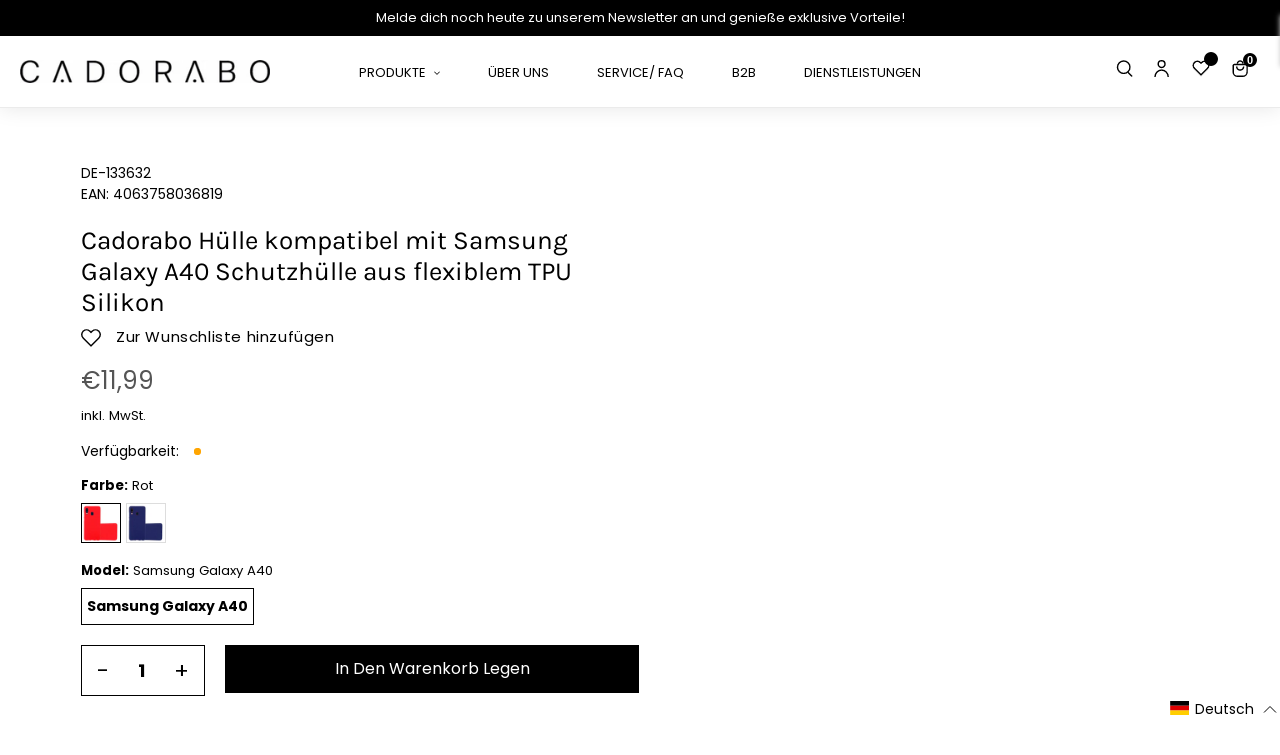

--- FILE ---
content_type: text/html; charset=utf-8
request_url: https://cadorabo-store.myshopify.com/products/de-510328-parent
body_size: 100304
content:
<!doctype html>
<html class="no-js" lang="de" >
<head>

    

    

    

    

<meta content="_3HyiDMCx_aMnKd2oFpdpXg2lLwqwUisDdc7T7xzNI8" name="google-site-verification"/>
  <!-- Google Tag Manager -->
<script>(function(w,d,s,l,i){w[l]=w[l]||[];w[l].push({'gtm.start':
new Date().getTime(),event:'gtm.js'});var f=d.getElementsByTagName(s)[0],
j=d.createElement(s),dl=l!='dataLayer'?'&l='+l:'';j.async=true;j.src=
'https://www.googletagmanager.com/gtm.js?id='+i+dl;f.parentNode.insertBefore(j,f);
})(window,document,'script','dataLayer','GTM-TDPFTH7');</script>
<!-- End Google Tag Manager -->
  <script>
      let array = [];
      function x_parentNode_insertBefore(src) {
        if(typeof isUnblocked != "undefiend")
        {
          if(isUnblocked)
          {
            var script = document.createElement('script');
            script.src = src;
            document.getElementsByTagName('head')[0].appendChild(script);
  
          }
          else{
            array.push(src);
          }
        }
        else
        {
          array.push(src);
        }
      }
      function first_parentNode_insertBefore(src){
        array.push(src);
      }
  </script>
  
  <meta charset="utf-8">
  <meta http-equiv="X-UA-Compatible" content="IE=edge,chrome=1">
  <meta name="viewport" content="width=device-width,initial-scale=1">
  <meta name="theme-color" content="#000000">
  <link rel="preconnect" href="https://cdn.shopify.com" crossorigin>
  <link rel="preconnect" href="https://fonts.shopifycdn.com" crossorigin>
  <link rel="preconnect" href="https://monorail-edge.shopifysvc.com"><link rel="preload" href="//cadorabo-store.myshopify.com/cdn/shop/t/11/assets/theme.css?v=164366869680570441581657955018" as="style">
  
  <link rel="preload" as="font" href="//cadorabo-store.myshopify.com/cdn/fonts/poppins/poppins_n4.0ba78fa5af9b0e1a374041b3ceaadf0a43b41362.woff2" type="font/woff2" crossorigin>
  <link rel="preload" as="font" href="//cadorabo-store.myshopify.com/cdn/fonts/poppins/poppins_n4.0ba78fa5af9b0e1a374041b3ceaadf0a43b41362.woff2" type="font/woff2" crossorigin>
  <link rel="preload" as="font" href="//cadorabo-store.myshopify.com/cdn/fonts/poppins/poppins_n7.56758dcf284489feb014a026f3727f2f20a54626.woff2" type="font/woff2" crossorigin>
  <link rel="preload" href="//cadorabo-store.myshopify.com/cdn/shop/t/11/assets/theme.js?v=136885114028976676761664424970" as="script">
  <link rel="preload" href="//cadorabo-store.myshopify.com/cdn/shop/t/11/assets/lazysizes.js?v=63098554868324070131657955018" as="script">
  <link rel="preload" href="//cadorabo-store.myshopify.com/cdn/shop/t/11/assets/swiper-bundle.min.js?v=6768963807449358981657956059" as="script">
  <link rel="preload" href="//cadorabo-store.myshopify.com/cdn/shop/t/11/assets/flickity.pkgd.min.js?v=115253861845585537231657955018" as="script"><link rel="canonical" href="https://cadorabo-store.myshopify.com/products/de-510328-parent"><title>Cadorabo Hülle kompatibel mit Samsung Galaxy A40 Schutzhülle aus flexi
&ndash; cadorabo-store</title><meta name="description" content="DESIGN: Extrem dünne Handyhülle, die sich der Form Ihres Smartphones perfekt anpasst. Ihr Handy ist bestens geschützt und durch das Design ein wahrer Blickfang."><script>
  var _0x5349=['platform','classList','createElement','attributes','No-optimization','removeChild','getElementById','data-srcset','readyState','8233rrwTlW','checkout','mousemove','top','srcset','dataset','location','zenon21.myshopify.com','dispatchEvent','Linux\x20x86_64','width','querySelectorAll','.lazybg','appendChild','data-src','insertBefore','rel','lazybg','stylesheet','1897690eBdiuW','lazy2','setAttribute','scroll','wnw_load','link[data-href]','img.lazy2','body','onload','Yes-optimization','nextSibling','innerHTML','572171GEjXnu','mobsrc','innerHeight','getAttribute','script[type=lazyload2]','forEach','805408pNJrvU','9995jWVcqK','log','script','remove','DOMContentLoaded','src','data-href','onreadystatechange','iframe','touchstart','1165575NTzyQw','nodeName','mobstyle','1004847ImCLpH','cart','indexOf','open','type','length','initEvent','11FWFliM','parentNode','1gIAEGT','style[type=lazyload2]','value','addEventListener','onerror','href','nodeValue','style','createEvent','name'];var _0x4e3b0e=_0x1e4d;(function(_0x318486,_0x20ec39){var _0x5a5f79=_0x1e4d;while(!![]){try{var _0x3580bf=parseInt(_0x5a5f79(0x15f))+parseInt(_0x5a5f79(0x11c))*-parseInt(_0x5a5f79(0x162))+-parseInt(_0x5a5f79(0x154))+-parseInt(_0x5a5f79(0x14e))+-parseInt(_0x5a5f79(0x11a))*parseInt(_0x5a5f79(0x12f))+parseInt(_0x5a5f79(0x155))+parseInt(_0x5a5f79(0x142));if(_0x3580bf===_0x20ec39)break;else _0x318486['push'](_0x318486['shift']());}catch(_0x1561c2){_0x318486['push'](_0x318486['shift']());}}}(_0x5349,0x928cf));var src,srcset,windowWidth,critical2,lazyBackground,lazyIframe,lazybg,xmlhttp,s,i,flag=0x1,lazy_load_by_px=0xc8,external_single_loaded=0x1;function wnw_init(){flag&&(flag=0x0,lazyLoadImg(),lazyLoadBackground(),lazyLoadStyle(),lazyLoadCss(),load_all_js(),lazyLoadIframe());}function insertAfter(_0x1cda90,_0x55535b){var _0x2c0125=_0x1e4d;_0x55535b['parentNode'][_0x2c0125(0x13e)](_0x1cda90,_0x55535b[_0x2c0125(0x14c)]);}function lazyLoadImg(){var _0x42338f=_0x1e4d,_0x3d7592=document['querySelectorAll'](_0x42338f(0x148)),_0x19867e=window[_0x42338f(0x150)];for(i=0x0;i<_0x3d7592[_0x42338f(0x167)];i++){var _0x5ca606=_0x3d7592[i]['getBoundingClientRect']();0x0!=_0x5ca606[_0x42338f(0x132)]&&_0x5ca606[_0x42338f(0x132)]-_0x19867e<lazy_load_by_px&&(src=windowWidth<0x258?void 0x0===_0x3d7592[i]['dataset'][_0x42338f(0x14f)]?_0x3d7592[i][_0x42338f(0x134)][_0x42338f(0x15a)]:_0x3d7592[i][_0x42338f(0x134)]['mobsrc']:void 0x0===_0x3d7592[i][_0x42338f(0x134)]['src']?_0x3d7592[i][_0x42338f(0x15a)]:_0x3d7592[i]['dataset'][_0x42338f(0x15a)],srcset=_0x3d7592[i]['getAttribute'](_0x42338f(0x12d))?_0x3d7592[i][_0x42338f(0x151)](_0x42338f(0x12d)):'',null!=src&&''!=src&&(_0x3d7592[i][_0x42338f(0x15a)]=src),null!=srcset&&''!=srcset&&(_0x3d7592[i][_0x42338f(0x133)]=srcset),_0x3d7592[i][_0x42338f(0x127)]['remove'](_0x42338f(0x143)));}}function lazyLoadBackground(){var _0x2e4c80=_0x1e4d;(lazyBackground=document[_0x2e4c80(0x13a)](_0x2e4c80(0x13b)))['forEach'](function(_0x161bf9){var _0x901a37=_0x2e4c80;null!=(lazybg=windowWidth<0x258?void 0x0===_0x161bf9[_0x901a37(0x134)][_0x901a37(0x161)]?_0x161bf9['dataset'][_0x901a37(0x123)]:_0x161bf9[_0x901a37(0x134)][_0x901a37(0x161)]:void 0x0===_0x161bf9['dataset'][_0x901a37(0x123)]?_0x161bf9[_0x901a37(0x123)]:_0x161bf9[_0x901a37(0x134)][_0x901a37(0x123)])&&''!=lazybg&&(_0x161bf9[_0x901a37(0x123)]=lazybg),_0x161bf9[_0x901a37(0x127)][_0x901a37(0x158)](_0x901a37(0x140));});}function _0x1e4d(_0x3a6758,_0x5f5137){return _0x1e4d=function(_0x534934,_0x1e4d5f){_0x534934=_0x534934-0x11a;var _0x66f7bd=_0x5349[_0x534934];return _0x66f7bd;},_0x1e4d(_0x3a6758,_0x5f5137);}function lazyLoadCss(){var _0x21a695=_0x1e4d,_0x2dd222=document['querySelectorAll'](_0x21a695(0x147));for(i=0x0;i<_0x2dd222[_0x21a695(0x167)];i++){var _0x2beb2b=document[_0x21a695(0x128)]('link');_0x2beb2b[_0x21a695(0x121)]=_0x2dd222[i][_0x21a695(0x151)](_0x21a695(0x15b)),_0x2beb2b[_0x21a695(0x13f)]=_0x21a695(0x141),delete _0x2dd222[i][_0x21a695(0x134)][_0x21a695(0x121)],_0x2dd222[i][_0x21a695(0x11b)][_0x21a695(0x13e)](_0x2beb2b,_0x2dd222[i]),_0x2dd222[i][_0x21a695(0x11b)][_0x21a695(0x12b)](_0x2dd222[i]);}}function lazyLoadStyle(){var _0x4445ce=_0x1e4d,_0x10d154=document[_0x4445ce(0x13a)](_0x4445ce(0x11d));for(i=0x0;i<_0x10d154['length'];i++){var _0x66eff5=document[_0x4445ce(0x128)]('style');_0x66eff5[_0x4445ce(0x14d)]=_0x10d154[i]['innerHTML'],_0x10d154[i]['parentNode'][_0x4445ce(0x13e)](_0x66eff5,_0x10d154[i]),_0x10d154[i][_0x4445ce(0x11b)][_0x4445ce(0x12b)](_0x10d154[i]);}}function lazyLoadIframe(){var _0x194d37=_0x1e4d;(lazyIframe=document['querySelectorAll'](_0x194d37(0x15d)))['forEach'](function(_0x4a075f){var _0x41001f=_0x194d37;null!=_0x4a075f[_0x41001f(0x134)][_0x41001f(0x15a)]&&''!=_0x4a075f[_0x41001f(0x134)]['src']&&(_0x4a075f[_0x41001f(0x15a)]=_0x4a075f[_0x41001f(0x134)]['src']);});}function w3_load_js_uri(_0x148fa8){var _0x460652=_0x1e4d,_0x2764c7=document[_0x460652(0x128)]('script');if(void 0x0!==_0x148fa8[_0x460652(0x129)]){for(var _0x2c3b71,_0x39c8e4=0x0,_0x4554a3=_0x148fa8[_0x460652(0x129)],_0x37f424=_0x4554a3['length'];_0x39c8e4<_0x37f424;_0x39c8e4++)_0x460652(0x13d)!=(_0x2c3b71=_0x4554a3[_0x39c8e4])[_0x460652(0x160)]&&_0x460652(0x166)!=_0x2c3b71['nodeName']&&_0x2764c7[_0x460652(0x144)](_0x2c3b71[_0x460652(0x160)],_0x2c3b71[_0x460652(0x122)]);}return _0x2764c7[_0x460652(0x15a)]=_0x148fa8[_0x460652(0x151)]('data-src'),insertAfter(_0x2764c7,_0x148fa8),delete _0x148fa8[_0x460652(0x134)][_0x460652(0x15a)],delete _0x148fa8[_0x460652(0x166)],_0x148fa8[_0x460652(0x11b)]['removeChild'](_0x148fa8),_0x2764c7;}function w3_load_inline_js_single(_0x49f9d9){var _0x150603=_0x1e4d;if(!external_single_loaded)return setTimeout(function(){w3_load_inline_js_single(_0x49f9d9);},0xc8),!0x1;for(var _0x4ea3ca=document[_0x150603(0x128)](_0x150603(0x157)),_0x2fd8ed=0x0;_0x2fd8ed<_0x49f9d9[_0x150603(0x129)][_0x150603(0x167)];_0x2fd8ed++){var _0x34040a=_0x49f9d9['attributes'][_0x2fd8ed];'type'!=_0x34040a[_0x150603(0x125)]&&_0x4ea3ca[_0x150603(0x144)](_0x34040a[_0x150603(0x125)],_0x34040a[_0x150603(0x11e)]);}_0x4ea3ca[_0x150603(0x14d)]=_0x49f9d9[_0x150603(0x14d)],insertAfter(_0x4ea3ca,_0x49f9d9),_0x49f9d9[_0x150603(0x11b)][_0x150603(0x12b)](_0x49f9d9);}function lazyLoadScripts(){var _0x533c52=_0x1e4d,_0x389c71=document['querySelectorAll'](_0x533c52(0x152));if(!(_0x389c71[_0x533c52(0x167)]<0x1)){if(null!==_0x389c71[0x0][_0x533c52(0x151)]('data-src')){var _0x50aa84=w3_load_js_uri(_0x389c71[0x0]);_0x50aa84['onload']=function(){lazyLoadScripts();},_0x50aa84[_0x533c52(0x120)]=function(){lazyLoadScripts();};}else w3_load_inline_js_single(_0x389c71[0x0]),lazyLoadScripts();}}function lazyLoadCss2(_0x4ad726,_0x282419){var _0x10d71e=_0x1e4d;(xmlhttp=new XMLHttpRequest())[_0x10d71e(0x15c)]=function(){var _0x252251=_0x10d71e;0x4==this[_0x252251(0x12e)]&&0xc8==this['status']&&(document[_0x252251(0x12c)](_0x282419)[_0x252251(0x14d)]=this['responseText']);},xmlhttp[_0x10d71e(0x165)]('GET',_0x4ad726,!0x0),xmlhttp['send']();}function lazyLoadJS(_0x198984){var _0x535c61=_0x1e4d;(s=document[_0x535c61(0x128)](_0x535c61(0x157)))[_0x535c61(0x15a)]=_0x198984,s[_0x535c61(0x14a)]=function(){var _0x5d388a=_0x535c61;document[_0x5d388a(0x149)][_0x5d388a(0x13c)](s);};}function load_all_js(){var _0xd13b25=_0x1e4d;window[_0xd13b25(0x135)][_0xd13b25(0x121)][_0xd13b25(0x164)](_0xd13b25(0x136))>-0x1||window[_0xd13b25(0x135)][_0xd13b25(0x121)][_0xd13b25(0x164)](_0xd13b25(0x163))>-0x1||window[_0xd13b25(0x135)][_0xd13b25(0x121)][_0xd13b25(0x164)](_0xd13b25(0x130))>-0x1?console[_0xd13b25(0x156)](_0xd13b25(0x12a)):(console['log'](_0xd13b25(0x14b)),setTimeout(function(){var _0x50678a=_0xd13b25,_0x10fe5d=new Event(_0x50678a(0x146));window[_0x50678a(0x137)](_0x10fe5d);},0xc8)),lazyLoadScripts(),setTimeout(function(){var _0x2e1549=_0xd13b25,_0x2db5a2=document[_0x2e1549(0x124)]('Event');_0x2db5a2[_0x2e1549(0x168)]('DOMContentLoaded2',!0x0,!0x0),window['document'][_0x2e1549(0x137)](_0x2db5a2),(critical2=document[_0x2e1549(0x13a)]('.critical2'))[_0x2e1549(0x153)](function(_0xcfee60){var _0x35fc27=_0x2e1549;_0xcfee60[_0x35fc27(0x14d)]='';});},0xbb8);}document[_0x4e3b0e(0x11f)](_0x4e3b0e(0x159),function(){var _0x3302c2=_0x4e3b0e;windowWidth=screen[_0x3302c2(0x139)],window['addEventListener'](_0x3302c2(0x145),function(){lazyLoadImg(),wnw_init();}),window[_0x3302c2(0x11f)](_0x3302c2(0x131),function(){lazyLoadImg(),wnw_init();}),_0x3302c2(0x138)!=navigator[_0x3302c2(0x126)]&&wnw_init(),window[_0x3302c2(0x11f)](_0x3302c2(0x15e),function(){lazyLoadImg(),wnw_init();});});
</script><!-- /snippets/social-meta-tags.liquid -->


<meta property="og:site_name" content="cadorabo-store">
<meta property="og:url" content="https://cadorabo-store.myshopify.com/products/de-510328-parent">
<meta property="og:title" content="Cadorabo Hülle kompatibel mit Samsung Galaxy A40 Schutzhülle aus flexi">
<meta property="og:type" content="product">
<meta property="og:description" content="DESIGN: Extrem dünne Handyhülle, die sich der Form Ihres Smartphones perfekt anpasst. Ihr Handy ist bestens geschützt und durch das Design ein wahrer Blickfang."><meta property="og:image" content="http://cadorabo-store.myshopify.com/cdn/shop/products/DE-133631-1_8c3b890f-7a17-4f28-bd3e-8ca91f3c2d8d.jpg?v=1644578847">
  <meta property="og:image:secure_url" content="https://cadorabo-store.myshopify.com/cdn/shop/products/DE-133631-1_8c3b890f-7a17-4f28-bd3e-8ca91f3c2d8d.jpg?v=1644578847">
  <meta property="og:image:width" content="1000">
  <meta property="og:image:height" content="1000">
  <meta property="og:price:amount" content="11,99">
  <meta property="og:price:currency" content="EUR">



<meta name="twitter:card" content="summary_large_image">
<meta name="twitter:title" content="Cadorabo Hülle kompatibel mit Samsung Galaxy A40 Schutzhülle aus flexi">
<meta name="twitter:description" content="DESIGN: Extrem dünne Handyhülle, die sich der Form Ihres Smartphones perfekt anpasst. Ihr Handy ist bestens geschützt und durch das Design ein wahrer Blickfang.">

  
<style data-shopify>
:root {
    --color-text: #000000;
    --color-text-rgb: 0, 0, 0;
    --color-body-text: #000000;
    --color-sale-text: #000000;
    --color-small-button-text-border: #000000;
    --color-text-field: #ffffff;
    --color-text-field-text: #000000;
    --color-text-field-text-rgb: 0, 0, 0;

    --color-btn-primary: #000000;
    --color-btn-primary-darker: #000000;
    --color-btn-primary-text: #ffffff;

    --color-blankstate: rgba(0, 0, 0, 0.35);
    --color-blankstate-border: rgba(0, 0, 0, 0.2);
    --color-blankstate-background: rgba(0, 0, 0, 0.1);

    --color-text-focus:#404040;
    --color-overlay-text-focus:#e6e6e6;
    --color-btn-primary-focus:#404040;
    --color-btn-social-focus:#d2d2d2;
    --color-small-button-text-border-focus:#404040;
    --predictive-search-focus:#f2f2f2;

    --color-body: #ffffff;
    --color-bg: #ffffff;
    --color-bg-rgb: 255, 255, 255;
    --color-bg-alt: rgba(0, 0, 0, 0.05);
    --color-bg-currency-selector: rgba(0, 0, 0, 0.2);

    --color-overlay-title-text: #ffffff;
    --color-image-overlay: #685858;
    --color-image-overlay-rgb: 104, 88, 88;--opacity-image-overlay: 0.4;--hover-overlay-opacity: 0.8;

    --color-border: #ebebeb;
    --color-border-form: #000000;
    --color-border-form-darker: #000000;

    --svg-select-icon: url(//cadorabo-store.myshopify.com/cdn/shop/t/11/assets/ico-select.svg?v=29003672709104678581657955018);
    --slick-img-url: url(//cadorabo-store.myshopify.com/cdn/shop/t/11/assets/ajax-loader.gif?v=41356863302472015721657955018);

    --font-weight-body--bold: 700;
    --font-weight-body--bolder: 700;

    --font-stack-header: Poppins, sans-serif;
    --font-style-header: normal;
    --font-weight-header: 400;

    --font-stack-body: Poppins, sans-serif;
    --font-style-body: normal;
    --font-weight-body: 400;

    --font-size-header: 26;

    --font-size-base: 16;

    --font-h1-desktop: 35;
    --font-h1-mobile: 32;
    --font-h2-desktop: 20;
    --font-h2-mobile: 18;
    --font-h3-mobile: 20;
    --font-h4-desktop: 17;
    --font-h4-mobile: 15;
    --font-h5-desktop: 15;
    --font-h5-mobile: 13;
    --font-h6-desktop: 14;
    --font-h6-mobile: 12;

    --font-mega-title-large-desktop: 65;

    --font-rich-text-large: 18;
    --font-rich-text-small: 14;

    
--color-video-bg: #f2f2f2;

    
    --global-color-image-loader-primary: rgba(0, 0, 0, 0.06);
    --global-color-image-loader-secondary: rgba(0, 0, 0, 0.12);
  }
</style>

  <style>*,::after,::before{box-sizing:border-box}body{margin:0}body,html{background-color:var(--color-body)}body,button{font-size:calc(var(--font-size-base) * 1px);font-family:var(--font-stack-body);font-style:var(--font-style-body);font-weight:var(--font-weight-body);color:var(--color-text);line-height:1.5}body,button{-webkit-font-smoothing:antialiased;-webkit-text-size-adjust:100%}.border-bottom{border-bottom:1px solid var(--color-border)}.btn--link{background-color:transparent;border:0;margin:0;color:var(--color-text);text-align:left}.text-right{text-align:right}.icon{display:inline-block;width:20px;height:20px;vertical-align:middle;fill:currentColor}.icon__fallback-text,.visually-hidden{position:absolute!important;overflow:hidden;clip:rect(0 0 0 0);height:1px;width:1px;margin:-1px;padding:0;border:0}svg.icon:not(.icon--full-color) circle,svg.icon:not(.icon--full-color) ellipse,svg.icon:not(.icon--full-color) g,svg.icon:not(.icon--full-color) line,svg.icon:not(.icon--full-color) path,svg.icon:not(.icon--full-color) polygon,svg.icon:not(.icon--full-color) polyline,svg.icon:not(.icon--full-color) rect,symbol.icon:not(.icon--full-color) circle,symbol.icon:not(.icon--full-color) ellipse,symbol.icon:not(.icon--full-color) g,symbol.icon:not(.icon--full-color) line,symbol.icon:not(.icon--full-color) path,symbol.icon:not(.icon--full-color) polygon,symbol.icon:not(.icon--full-color) polyline,symbol.icon:not(.icon--full-color) rect{fill:inherit;stroke:inherit}li{list-style:none}.list--inline{padding:0;margin:0}.list--inline>li{display:inline-block;margin-bottom:0;vertical-align:middle}a{color:var(--color-text);text-decoration:none}.h1,.h2,h1,h2{margin:0 0 17.5px;font-family:var(--font-stack-header);font-style:var(--font-style-header);font-weight:var(--font-weight-header);line-height:1.2;overflow-wrap:break-word;word-wrap:break-word}.h1 a,.h2 a,h1 a,h2 a{color:inherit;text-decoration:none;font-weight:inherit}.h1,h1{font-size:calc(((var(--font-h1-desktop))/ (var(--font-size-base))) * 1em);text-transform:none;letter-spacing:0}@media only screen and (max-width:749px){.h1,h1{font-size:calc(((var(--font-h1-mobile))/ (var(--font-size-base))) * 1em)}}.h2,h2{font-size:calc(((var(--font-h2-desktop))/ (var(--font-size-base))) * 1em);text-transform:uppercase;letter-spacing:.1em}@media only screen and (max-width:749px){.h2,h2{font-size:calc(((var(--font-h2-mobile))/ (var(--font-size-base))) * 1em)}}p{color:var(--color-body-text);margin:0 0 19.44444px}@media only screen and (max-width:749px){p{font-size:calc(((var(--font-size-base) - 1)/ (var(--font-size-base))) * 1em)}}p:last-child{margin-bottom:0}@media only screen and (max-width:749px){.small--hide{display:none!important}}.grid{list-style:none;margin:0;padding:0;margin-left:-30px}.grid::after{content:'';display:table;clear:both}@media only screen and (max-width:749px){.grid{margin-left:-22px}}.grid::after{content:'';display:table;clear:both}.grid--no-gutters{margin-left:0}.grid--no-gutters .grid__item{padding-left:0}.grid--table{display:table;table-layout:fixed;width:100%}.grid--table>.grid__item{float:none;display:table-cell;vertical-align:middle}.grid__item{float:left;padding-left:30px;width:100%}@media only screen and (max-width:749px){.grid__item{padding-left:22px}}.grid__item[class*="--push"]{position:relative}@media only screen and (min-width:750px){.medium-up--one-quarter{width:25%}.medium-up--push-one-third{width:33.33%}.medium-up--one-half{width:50%}.medium-up--push-one-third{left:33.33%;position:relative}}.site-header{position:relative;background-color:var(--color-body)}@media only screen and (max-width:749px){.site-header{border-bottom:1px solid var(--color-border)}}@media only screen and (min-width:750px){.site-header{padding:0px}.site-header.logo--center{padding-top:30px}}.site-header__logo{margin:15px 0}.logo-align--center .site-header__logo{text-align:center;margin:0 auto}@media only screen and (max-width:749px){.logo-align--center .site-header__logo{text-align:left;margin:15px 0}}@media only screen and (max-width:749px){.site-header__logo{padding-left:22px;text-align:left}.site-header__logo img{margin:0}}.site-header__logo-link{display:inline-block;word-break:break-word}@media only screen and (min-width:750px){.logo-align--center .site-header__logo-link{margin:0 auto}}.site-header__logo-image{display:block}@media only screen and (min-width:750px){.site-header__logo-image{margin:0 auto}}.site-header__logo-image img{width:100%}.site-header__logo-image--centered img{margin:0 auto}.site-header__logo img{display:block}.site-header__icons{position:relative;white-space:nowrap}@media only screen and (max-width:749px){.site-header__icons{width:auto;padding-right:13px}.site-header__icons .btn--link,.site-header__icons .site-header__cart{font-size:calc(((var(--font-size-base))/ (var(--font-size-base))) * 1em)}}.site-header__icons-wrapper{position:relative;display:-webkit-flex;display:-ms-flexbox;display:flex;width:100%;-ms-flex-align:center;-webkit-align-items:center;-moz-align-items:center;-ms-align-items:center;-o-align-items:center;align-items:center;-webkit-justify-content:flex-end;-ms-justify-content:flex-end;justify-content:flex-end}.site-header__account,.site-header__cart,.site-header__search{position:relative}.site-header__search.site-header__icon{display:none}@media only screen and (min-width:1400px){.site-header__search.site-header__icon{display:block}}.site-header__search-toggle{display:block}@media only screen and (min-width:750px){.site-header__account,.site-header__cart{padding:10px 11px}}.site-header__cart-title,.site-header__search-title{position:absolute!important;overflow:hidden;clip:rect(0 0 0 0);height:1px;width:1px;margin:-1px;padding:0;border:0;display:block;vertical-align:middle}.site-header__cart-title{margin-right:3px}.site-header__cart-count{display:flex;align-items:center;justify-content:center;position:absolute;right:.4rem;top:.2rem;font-weight:700;background-color:var(--color-btn-primary);color:var(--color-btn-primary-text);border-radius:50%;min-width:1em;height:1em}.site-header__cart-count span{font-family:HelveticaNeue,"Helvetica Neue",Helvetica,Arial,sans-serif;font-size:calc(11em / 16);line-height:1}@media only screen and (max-width:749px){.site-header__cart-count{top:calc(7em / 16);right:0;border-radius:50%;min-width:calc(19em / 16);height:calc(19em / 16)}}@media only screen and (max-width:749px){.site-header__cart-count span{padding:.25em calc(6em / 16);font-size:12px}}.site-header__menu{display:none}@media only screen and (max-width:749px){.site-header__icon{display:inline-block;vertical-align:middle;padding:10px 11px;margin:0}}@media only screen and (min-width:750px){.site-header__icon .icon-search{margin-right:3px}}.announcement-bar{z-index:10;position:relative;text-align:center;border-bottom:1px solid transparent;padding:2px}.announcement-bar__link{display:block}.announcement-bar__message{display:block;padding:11px 22px;font-size:calc(((16)/ (var(--font-size-base))) * 1em);font-weight:var(--font-weight-header)}@media only screen and (min-width:750px){.announcement-bar__message{padding-left:55px;padding-right:55px}}.site-nav{position:relative;padding:0;text-align:center;margin:25px 0}.site-nav a{padding:0 5px}.site-nav__link{display:block;white-space:nowrap}.site-nav--centered .site-nav__link{padding-top:0}.site-nav__link .icon-chevron-down{width:calc(8em / 16);height:calc(8em / 16);margin-left:.5rem}.site-nav__label{border-bottom:1px solid transparent}.site-nav__link--active .site-nav__label{border-bottom-color:var(--color-text-field)}.site-nav__link--button{border:none;background-color:transparent;padding:3px 10px}.site-header__mobile-nav{z-index:11;position:relative;background-color:var(--color-body)}@media only screen and (max-width:749px){.site-header__mobile-nav{display:-webkit-flex;display:-ms-flexbox;display:flex;width:100%;-ms-flex-align:center;-webkit-align-items:center;-moz-align-items:center;-ms-align-items:center;-o-align-items:center;align-items:center}}.mobile-nav--open .icon-close{display:none}.main-content{opacity:0}.main-content .shopify-section{display:none}.main-content .shopify-section:first-child{display:inherit}.critical-hidden{display:none}</style>
  <link class="preload-css" rel="preload" href="https://stackpath.bootstrapcdn.com/font-awesome/4.7.0/css/font-awesome.min.css" as="style" onload="this.onload=null;this.rel='stylesheet'">
<noscript><link rel="stylesheet" href="https://stackpath.bootstrapcdn.com/font-awesome/4.7.0/css/font-awesome.min.css"></noscript>

<link class="preload-css" rel="preload" href="//cadorabo-store.myshopify.com/cdn/shop/t/11/assets/flickity.min.css?v=94296893234643160891657955018" as="style" onload="this.onload=null;this.rel='stylesheet'">
<noscript><link rel="stylesheet" href="//cadorabo-store.myshopify.com/cdn/shop/t/11/assets/flickity.min.css?v=94296893234643160891657955018"></noscript>
  
<link class="preload-css" rel="preload" href="//cadorabo-store.myshopify.com/cdn/shop/t/11/assets/slick.css?v=100431963982089937591657955018" as="style" onload="this.onload=null;this.rel='stylesheet'">
<noscript><link rel="stylesheet" href="//cadorabo-store.myshopify.com/cdn/shop/t/11/assets/slick.css?v=100431963982089937591657955018"></noscript>

<link class="preload-css" rel="preload" href="//cadorabo-store.myshopify.com/cdn/shop/t/11/assets/swiper-bundle.min.css?v=103642717809475784451657956010" as="style" onload="this.onload=null;this.rel='stylesheet'">
<noscript><link rel="stylesheet" href="//cadorabo-store.myshopify.com/cdn/shop/t/11/assets/swiper-bundle.min.css?v=103642717809475784451657956010"></noscript>

<link class="preload-css" rel="preload" href="//cadorabo-store.myshopify.com/cdn/shop/t/11/assets/theme.css?v=164366869680570441581657955018" as="style" onload="this.onload=null;this.rel='stylesheet'">
<noscript><link rel="stylesheet" href="//cadorabo-store.myshopify.com/cdn/shop/t/11/assets/theme.css?v=164366869680570441581657955018"></noscript>

<link class="preload-css" rel="preload" href="//cadorabo-store.myshopify.com/cdn/shop/t/11/assets/default_style.scss.css?v=113921765882169419781759333203" as="style" onload="this.onload=null;this.rel='stylesheet'">
<noscript><link rel="stylesheet" href="//cadorabo-store.myshopify.com/cdn/shop/t/11/assets/default_style.scss.css?v=113921765882169419781759333203"></noscript>



  
  <script>
    window.performance.mark('debut:theme_stylesheet_loaded.start');
    function onLoadStylesheet() {
      performance.mark('debut:theme_stylesheet_loaded.end');
      performance.measure('debut:theme_stylesheet_loaded', 'debut:theme_stylesheet_loaded.start', 'debut:theme_stylesheet_loaded.end');
      var url = "//cadorabo-store.myshopify.com/cdn/shop/t/11/assets/theme.css?v=164366869680570441581657955018";
      var link = document.querySelector('link[href="' + url + '"]');
      link.loaded = true;
      link.dispatchEvent(new Event('load'));
    }
  </script>
  
  
  <style>
    @font-face {
  font-family: Poppins;
  font-weight: 400;
  font-style: normal;
  font-display: swap;
  src: url("//cadorabo-store.myshopify.com/cdn/fonts/poppins/poppins_n4.0ba78fa5af9b0e1a374041b3ceaadf0a43b41362.woff2") format("woff2"),
       url("//cadorabo-store.myshopify.com/cdn/fonts/poppins/poppins_n4.214741a72ff2596839fc9760ee7a770386cf16ca.woff") format("woff");
}

    @font-face {
  font-family: Poppins;
  font-weight: 400;
  font-style: normal;
  font-display: swap;
  src: url("//cadorabo-store.myshopify.com/cdn/fonts/poppins/poppins_n4.0ba78fa5af9b0e1a374041b3ceaadf0a43b41362.woff2") format("woff2"),
       url("//cadorabo-store.myshopify.com/cdn/fonts/poppins/poppins_n4.214741a72ff2596839fc9760ee7a770386cf16ca.woff") format("woff");
}

    @font-face {
  font-family: Poppins;
  font-weight: 700;
  font-style: normal;
  font-display: swap;
  src: url("//cadorabo-store.myshopify.com/cdn/fonts/poppins/poppins_n7.56758dcf284489feb014a026f3727f2f20a54626.woff2") format("woff2"),
       url("//cadorabo-store.myshopify.com/cdn/fonts/poppins/poppins_n7.f34f55d9b3d3205d2cd6f64955ff4b36f0cfd8da.woff") format("woff");
}

    @font-face {
  font-family: Poppins;
  font-weight: 700;
  font-style: normal;
  font-display: swap;
  src: url("//cadorabo-store.myshopify.com/cdn/fonts/poppins/poppins_n7.56758dcf284489feb014a026f3727f2f20a54626.woff2") format("woff2"),
       url("//cadorabo-store.myshopify.com/cdn/fonts/poppins/poppins_n7.f34f55d9b3d3205d2cd6f64955ff4b36f0cfd8da.woff") format("woff");
}

    @font-face {
  font-family: Poppins;
  font-weight: 400;
  font-style: italic;
  font-display: swap;
  src: url("//cadorabo-store.myshopify.com/cdn/fonts/poppins/poppins_i4.846ad1e22474f856bd6b81ba4585a60799a9f5d2.woff2") format("woff2"),
       url("//cadorabo-store.myshopify.com/cdn/fonts/poppins/poppins_i4.56b43284e8b52fc64c1fd271f289a39e8477e9ec.woff") format("woff");
}

    @font-face {
  font-family: Poppins;
  font-weight: 700;
  font-style: italic;
  font-display: swap;
  src: url("//cadorabo-store.myshopify.com/cdn/fonts/poppins/poppins_i7.42fd71da11e9d101e1e6c7932199f925f9eea42d.woff2") format("woff2"),
       url("//cadorabo-store.myshopify.com/cdn/fonts/poppins/poppins_i7.ec8499dbd7616004e21155106d13837fff4cf556.woff") format("woff");
}

  </style>
  <script>
    var theme = {
      breakpoints: {
        medium: 750,
        large: 990,
        widescreen: 1400
      },
      strings: {
        addToCart: "In den Warenkorb legen",
        soldOut: "Ausverkauft",
        unavailable: "Nicht verfügbar",
        regularPrice: "Normaler Preis",
        salePrice: "Sonderpreis",
        sale: "Angebot",
        fromLowestPrice: "von [price]",
        vendor: "Verkäufer",
        showMore: "Mehr anzeigen",
        showLess: "Weniger anzeigen",
        searchFor: "Suchen nach",
        addressError: "Kann die Adresse nicht finden",
        addressNoResults: "Keine Ergebnisse für diese Adresse",
        addressQueryLimit: "Du hast die Nutzungsgrenze der Google-API überschritten. Du solltest über ein Upgrade auf einen \u003ca href=\"https:\/\/developers.google.com\/maps\/premium\/usage-limits\"\u003ePremium-Plan\u003c\/a\u003e nachdenken.",
        authError: "Es gab ein Problem bei der Authentifizierung deineses Google Maps-Kontos.",
        newWindow: "Öffnet ein neues Fenster.",
        external: "Öffnet externe Website.",
        newWindowExternal: "Öffnet externe Website in einem neuen Fenster.",
        removeLabel: "[product] entfernen",
        update: "Warenkorb aktualisieren",
        quantity: "Menge",
        discountedTotal: "Gesamtrabatt",
        regularTotal: "Normaler Gesamtpreis",
        priceColumn: "Rabattdetails findest du in der Preisspalte.",
        quantityMinimumMessage: "Die Menge muss 1 oder mehr sein",
        cartError: "Beim Aktualisieren des Warenkorbs ist ein Fehler aufgetreten. Bitte versuche es erneut.",
        removedItemMessage: "\u003cspan class=\"cart__removed-product-details\"\u003e([quantity]) [link]\u003c\/span\u003e aus deinem Warenkorb entfernt.",
        unitPrice: "Einzelpreis",
        unitPriceSeparator: "pro",
        oneCartCount: "1 Artikel",
        otherCartCount: "[count] Produkte",
        quantityLabel: "Menge: [count]",
        products: "Produkte",
        loading: "Wird geladen",
        number_of_results: "[result_number] von [results_count]",
        number_of_results_found: "[results_count] Ergebnisse gefunden",
        one_result_found: "1 Ergebnis gefunden"
      },
      moneyFormat: "€{{amount_with_comma_separator}}",
      moneyFormatWithCurrency: "€{{amount_with_comma_separator}} EUR",
      settings: {
        predictiveSearchEnabled: true,
        predictiveSearchShowPrice: false,
        predictiveSearchShowVendor: false
      },
      stylesheet: "//cadorabo-store.myshopify.com/cdn/shop/t/11/assets/theme.css?v=164366869680570441581657955018"
    };document.documentElement.className = document.documentElement.className.replace('no-js', 'js');
    window.lazySizesConfig = window.lazySizesConfig || {};
    window.lazySizesConfig['data-widths'] =  [180, 360, 540, 720, 900, 1080, 1296, 1512, 1728, 2048];
    window.lazySizesConfig.loadMode = 1;
    window.lazySizesConfig.expand = -100;
    window.lazySizesConfig.loadHidden = false;
    var isIE = (!!window.MSInputMethodContext && !!document.documentMode) || (navigator.appVersion.indexOf('Edge') > -1);
    var isFirefox = navigator.userAgent.toLowerCase().indexOf("firefox") > -1;
    if (isIE || isFirefox) {
      const cssLinks = document.querySelectorAll(".preload-css");
      for (var i = 0; i < cssLinks.length; i++) {
        cssLinks[i].rel = 'stylesheet';
      }
    }
  </script><script src="//cadorabo-store.myshopify.com/cdn/shop/t/11/assets/theme.js?v=136885114028976676761664424970" defer="defer"></script> 
  
  
  <script type="lazyload2" data-src="//cadorabo-store.myshopify.com/cdn/shop/t/11/assets/jquery.min.js?v=60938658743091704111657955018"></script>
  <script type="lazyload2" data-src="//cadorabo-store.myshopify.com/cdn/shopifycloud/storefront/assets/themes_support/api.jquery-7ab1a3a4.js"></script>
  <script type="lazyload2" data-src="//cadorabo-store.myshopify.com/cdn/shop/t/11/assets/slick.min.js?v=121948700701146007911657955018"></script>
  <script type="lazyload2" data-src="//cadorabo-store.myshopify.com/cdn/shop/t/11/assets/swiper-bundle.min.js?v=6768963807449358981657956059"></script>
  <script type="lazyload2" data-src="//cadorabo-store.myshopify.com/cdn/shop/t/11/assets/lazysizes.js?v=63098554868324070131657955018" async="async"></script>
  <script type="lazyload2" data-src="//cadorabo-store.myshopify.com/cdn/shop/t/11/assets/flickity.pkgd.min.js?v=115253861845585537231657955018" async="async"></script>
  <script type="lazyload2" defer="defer">
    if (window.MSInputMethodContext && document.documentMode) {
      var scripts = document.getElementsByTagName('script')[0];
      var polyfill = document.createElement("script");
      polyfill.defer = true;
      polyfill.src = "//cadorabo-store.myshopify.com/cdn/shop/t/11/assets/ie11CustomProperties.min.js?v=146208399201472936201657955018";
      scripts.parentNode.insertBefore(polyfill, scripts);
    }
  </script>
  
  <script>window.performance && window.performance.mark && window.performance.mark('shopify.content_for_header.start');</script><meta name="facebook-domain-verification" content="5pb4rvx83xqujo2gat7s5w71vads5o">
<meta id="shopify-digital-wallet" name="shopify-digital-wallet" content="/59375550622/digital_wallets/dialog">
<meta name="shopify-checkout-api-token" content="bb5c85de5e49e31d4316350d07a0f298">
<meta id="in-context-paypal-metadata" data-shop-id="59375550622" data-venmo-supported="false" data-environment="production" data-locale="de_DE" data-paypal-v4="true" data-currency="EUR">
<link rel="alternate" hreflang="x-default" href="https://cadorabo-store.myshopify.com/products/de-510328-parent">
<link rel="alternate" hreflang="de" href="https://cadorabo-store.myshopify.com/products/de-510328-parent">
<link rel="alternate" hreflang="en" href="https://cadorabo-store.myshopify.com/en/products/de-510328-parent">
<link rel="alternate" hreflang="en-GB" href="https://cadorabo-store.myshopify.com/en-gb/products/de-510328-parent">
<link rel="alternate" hreflang="de-GB" href="https://cadorabo-store.myshopify.com/de-gb/products/de-510328-parent">
<link rel="alternate" hreflang="de-FR" href="https://cadorabo-store.myshopify.com/de-fr/products/de-510328-parent">
<link rel="alternate" type="application/json+oembed" href="https://cadorabo-store.myshopify.com/products/de-510328-parent.oembed">
<script async="async" src="/checkouts/internal/preloads.js?locale=de-DE"></script>
<script id="apple-pay-shop-capabilities" type="application/json">{"shopId":59375550622,"countryCode":"DE","currencyCode":"EUR","merchantCapabilities":["supports3DS"],"merchantId":"gid:\/\/shopify\/Shop\/59375550622","merchantName":"cadorabo-store","requiredBillingContactFields":["postalAddress","email"],"requiredShippingContactFields":["postalAddress","email"],"shippingType":"shipping","supportedNetworks":["visa","maestro","masterCard"],"total":{"type":"pending","label":"cadorabo-store","amount":"1.00"},"shopifyPaymentsEnabled":true,"supportsSubscriptions":true}</script>
<script id="shopify-features" type="application/json">{"accessToken":"bb5c85de5e49e31d4316350d07a0f298","betas":["rich-media-storefront-analytics"],"domain":"cadorabo-store.myshopify.com","predictiveSearch":true,"shopId":59375550622,"locale":"de"}</script>
<script>var Shopify = Shopify || {};
Shopify.shop = "cadorabo-store.myshopify.com";
Shopify.locale = "de";
Shopify.currency = {"active":"EUR","rate":"1.0"};
Shopify.country = "DE";
Shopify.theme = {"name":"Debut 16\/07\/2022_Speed Optimization [Zenonlabs]","id":130987983006,"schema_name":"Debut","schema_version":"17.13.0","theme_store_id":796,"role":"main"};
Shopify.theme.handle = "null";
Shopify.theme.style = {"id":null,"handle":null};
Shopify.cdnHost = "cadorabo-store.myshopify.com/cdn";
Shopify.routes = Shopify.routes || {};
Shopify.routes.root = "/";</script>
<script type="module">!function(o){(o.Shopify=o.Shopify||{}).modules=!0}(window);</script>
<script>!function(o){function n(){var o=[];function n(){o.push(Array.prototype.slice.apply(arguments))}return n.q=o,n}var t=o.Shopify=o.Shopify||{};t.loadFeatures=n(),t.autoloadFeatures=n()}(window);</script>
<script id="shop-js-analytics" type="application/json">{"pageType":"product"}</script>
<script defer="defer" async type="module" src="//cadorabo-store.myshopify.com/cdn/shopifycloud/shop-js/modules/v2/client.init-shop-cart-sync_HUjMWWU5.de.esm.js"></script>
<script defer="defer" async type="module" src="//cadorabo-store.myshopify.com/cdn/shopifycloud/shop-js/modules/v2/chunk.common_QpfDqRK1.esm.js"></script>
<script type="module">
  await import("//cadorabo-store.myshopify.com/cdn/shopifycloud/shop-js/modules/v2/client.init-shop-cart-sync_HUjMWWU5.de.esm.js");
await import("//cadorabo-store.myshopify.com/cdn/shopifycloud/shop-js/modules/v2/chunk.common_QpfDqRK1.esm.js");

  window.Shopify.SignInWithShop?.initShopCartSync?.({"fedCMEnabled":true,"windoidEnabled":true});

</script>
<script>(function() {
  var isLoaded = false;
  function asyncLoad() {
    if (isLoaded) return;
    isLoaded = true;
    var urls = ["https:\/\/cdn.nfcube.com\/3b1c7b5c723d55393a5995625951853d.js?shop=cadorabo-store.myshopify.com","https:\/\/front.optimonk.com\/public\/187887\/shopify\/preload.js?shop=cadorabo-store.myshopify.com","https:\/\/gdprcdn.b-cdn.net\/js\/gdpr_cookie_consent.min.js?shop=cadorabo-store.myshopify.com"];
    for (var i = 0; i < urls.length; i++) {
      var s = document.createElement('script');
      s.type = 'text/javascript';
      s.async = true;
      s.src = urls[i];
      var x = document.getElementsByTagName('script')[0];
      x.parentNode.insertBefore(s, x);
    }
  };
  if(window.attachEvent) {
    window.attachEvent('onload', asyncLoad);
  } else {
    window.addEventListener('load', asyncLoad, false);
  }
})();</script>
<script id="__st">var __st={"a":59375550622,"offset":3600,"reqid":"748a370f-13cb-4ce3-ae1b-97c159a340f4-1768816391","pageurl":"cadorabo-store.myshopify.com\/products\/de-510328-parent","u":"72c93c1e5795","p":"product","rtyp":"product","rid":7119515582622};</script>
<script>window.ShopifyPaypalV4VisibilityTracking = true;</script>
<script id="captcha-bootstrap">!function(){'use strict';const t='contact',e='account',n='new_comment',o=[[t,t],['blogs',n],['comments',n],[t,'customer']],c=[[e,'customer_login'],[e,'guest_login'],[e,'recover_customer_password'],[e,'create_customer']],r=t=>t.map((([t,e])=>`form[action*='/${t}']:not([data-nocaptcha='true']) input[name='form_type'][value='${e}']`)).join(','),a=t=>()=>t?[...document.querySelectorAll(t)].map((t=>t.form)):[];function s(){const t=[...o],e=r(t);return a(e)}const i='password',u='form_key',d=['recaptcha-v3-token','g-recaptcha-response','h-captcha-response',i],f=()=>{try{return window.sessionStorage}catch{return}},m='__shopify_v',_=t=>t.elements[u];function p(t,e,n=!1){try{const o=window.sessionStorage,c=JSON.parse(o.getItem(e)),{data:r}=function(t){const{data:e,action:n}=t;return t[m]||n?{data:e,action:n}:{data:t,action:n}}(c);for(const[e,n]of Object.entries(r))t.elements[e]&&(t.elements[e].value=n);n&&o.removeItem(e)}catch(o){console.error('form repopulation failed',{error:o})}}const l='form_type',E='cptcha';function T(t){t.dataset[E]=!0}const w=window,h=w.document,L='Shopify',v='ce_forms',y='captcha';let A=!1;((t,e)=>{const n=(g='f06e6c50-85a8-45c8-87d0-21a2b65856fe',I='https://cdn.shopify.com/shopifycloud/storefront-forms-hcaptcha/ce_storefront_forms_captcha_hcaptcha.v1.5.2.iife.js',D={infoText:'Durch hCaptcha geschützt',privacyText:'Datenschutz',termsText:'Allgemeine Geschäftsbedingungen'},(t,e,n)=>{const o=w[L][v],c=o.bindForm;if(c)return c(t,g,e,D).then(n);var r;o.q.push([[t,g,e,D],n]),r=I,A||(h.body.append(Object.assign(h.createElement('script'),{id:'captcha-provider',async:!0,src:r})),A=!0)});var g,I,D;w[L]=w[L]||{},w[L][v]=w[L][v]||{},w[L][v].q=[],w[L][y]=w[L][y]||{},w[L][y].protect=function(t,e){n(t,void 0,e),T(t)},Object.freeze(w[L][y]),function(t,e,n,w,h,L){const[v,y,A,g]=function(t,e,n){const i=e?o:[],u=t?c:[],d=[...i,...u],f=r(d),m=r(i),_=r(d.filter((([t,e])=>n.includes(e))));return[a(f),a(m),a(_),s()]}(w,h,L),I=t=>{const e=t.target;return e instanceof HTMLFormElement?e:e&&e.form},D=t=>v().includes(t);t.addEventListener('submit',(t=>{const e=I(t);if(!e)return;const n=D(e)&&!e.dataset.hcaptchaBound&&!e.dataset.recaptchaBound,o=_(e),c=g().includes(e)&&(!o||!o.value);(n||c)&&t.preventDefault(),c&&!n&&(function(t){try{if(!f())return;!function(t){const e=f();if(!e)return;const n=_(t);if(!n)return;const o=n.value;o&&e.removeItem(o)}(t);const e=Array.from(Array(32),(()=>Math.random().toString(36)[2])).join('');!function(t,e){_(t)||t.append(Object.assign(document.createElement('input'),{type:'hidden',name:u})),t.elements[u].value=e}(t,e),function(t,e){const n=f();if(!n)return;const o=[...t.querySelectorAll(`input[type='${i}']`)].map((({name:t})=>t)),c=[...d,...o],r={};for(const[a,s]of new FormData(t).entries())c.includes(a)||(r[a]=s);n.setItem(e,JSON.stringify({[m]:1,action:t.action,data:r}))}(t,e)}catch(e){console.error('failed to persist form',e)}}(e),e.submit())}));const S=(t,e)=>{t&&!t.dataset[E]&&(n(t,e.some((e=>e===t))),T(t))};for(const o of['focusin','change'])t.addEventListener(o,(t=>{const e=I(t);D(e)&&S(e,y())}));const B=e.get('form_key'),M=e.get(l),P=B&&M;t.addEventListener('DOMContentLoaded',(()=>{const t=y();if(P)for(const e of t)e.elements[l].value===M&&p(e,B);[...new Set([...A(),...v().filter((t=>'true'===t.dataset.shopifyCaptcha))])].forEach((e=>S(e,t)))}))}(h,new URLSearchParams(w.location.search),n,t,e,['guest_login'])})(!0,!0)}();</script>
<script integrity="sha256-4kQ18oKyAcykRKYeNunJcIwy7WH5gtpwJnB7kiuLZ1E=" data-source-attribution="shopify.loadfeatures" defer="defer" src="//cadorabo-store.myshopify.com/cdn/shopifycloud/storefront/assets/storefront/load_feature-a0a9edcb.js" crossorigin="anonymous"></script>
<script data-source-attribution="shopify.dynamic_checkout.dynamic.init">var Shopify=Shopify||{};Shopify.PaymentButton=Shopify.PaymentButton||{isStorefrontPortableWallets:!0,init:function(){window.Shopify.PaymentButton.init=function(){};var t=document.createElement("script");t.src="https://cadorabo-store.myshopify.com/cdn/shopifycloud/portable-wallets/latest/portable-wallets.de.js",t.type="module",document.head.appendChild(t)}};
</script>
<script data-source-attribution="shopify.dynamic_checkout.buyer_consent">
  function portableWalletsHideBuyerConsent(e){var t=document.getElementById("shopify-buyer-consent"),n=document.getElementById("shopify-subscription-policy-button");t&&n&&(t.classList.add("hidden"),t.setAttribute("aria-hidden","true"),n.removeEventListener("click",e))}function portableWalletsShowBuyerConsent(e){var t=document.getElementById("shopify-buyer-consent"),n=document.getElementById("shopify-subscription-policy-button");t&&n&&(t.classList.remove("hidden"),t.removeAttribute("aria-hidden"),n.addEventListener("click",e))}window.Shopify?.PaymentButton&&(window.Shopify.PaymentButton.hideBuyerConsent=portableWalletsHideBuyerConsent,window.Shopify.PaymentButton.showBuyerConsent=portableWalletsShowBuyerConsent);
</script>
<script data-source-attribution="shopify.dynamic_checkout.cart.bootstrap">document.addEventListener("DOMContentLoaded",(function(){function t(){return document.querySelector("shopify-accelerated-checkout-cart, shopify-accelerated-checkout")}if(t())Shopify.PaymentButton.init();else{new MutationObserver((function(e,n){t()&&(Shopify.PaymentButton.init(),n.disconnect())})).observe(document.body,{childList:!0,subtree:!0})}}));
</script>
<script id='scb4127' type='text/javascript' async='' src='https://cadorabo-store.myshopify.com/cdn/shopifycloud/privacy-banner/storefront-banner.js'></script><link id="shopify-accelerated-checkout-styles" rel="stylesheet" media="screen" href="https://cadorabo-store.myshopify.com/cdn/shopifycloud/portable-wallets/latest/accelerated-checkout-backwards-compat.css" crossorigin="anonymous">
<style id="shopify-accelerated-checkout-cart">
        #shopify-buyer-consent {
  margin-top: 1em;
  display: inline-block;
  width: 100%;
}

#shopify-buyer-consent.hidden {
  display: none;
}

#shopify-subscription-policy-button {
  background: none;
  border: none;
  padding: 0;
  text-decoration: underline;
  font-size: inherit;
  cursor: pointer;
}

#shopify-subscription-policy-button::before {
  box-shadow: none;
}

      </style>

<script>window.performance && window.performance.mark && window.performance.mark('shopify.content_for_header.end');</script>
  
<script async='async' src='https://variantimages.upsell-apps.com/script.js?shop=cadorabo-store.myshopify.com'></script>
                
  <script>
    !function(e,t){"object"==typeof module&&"object"==typeof module.exports?module.exports=e.document?t(e,!0):function(e){if(!e.document)throw new Error("jQuery requires a window with a document");return t(e)}:t(e)}("undefined"!=typeof window?window:this,function(e,t){var n=[],r=e.document,i=n.slice,o=n.concat,s=n.push,a=n.indexOf,u={},l=u.toString,c=u.hasOwnProperty,f={},p="2.2.4",d=function(e,t){return new d.fn.init(e,t)},h=/^[\s\uFEFF\xA0]+|[\s\uFEFF\xA0]+$/g,g=/^-ms-/,v=/-([\da-z])/gi,m=function(e,t){return t.toUpperCase()};function y(e){var t=!!e&&"length"in e&&e.length,n=d.type(e);return"function"!==n&&!d.isWindow(e)&&("array"===n||0===t||"number"==typeof t&&t>0&&t-1 in e)}d.fn=d.prototype={jquery:p,constructor:d,selector:"",length:0,toArray:function(){return i.call(this)},get:function(e){return null!=e?0>e?this[e+this.length]:this[e]:i.call(this)},pushStack:function(e){var t=d.merge(this.constructor(),e);return t.prevObject=this,t.context=this.context,t},each:function(e){return d.each(this,e)},map:function(e){return this.pushStack(d.map(this,function(t,n){return e.call(t,n,t)}))},slice:function(){return this.pushStack(i.apply(this,arguments))},first:function(){return this.eq(0)},last:function(){return this.eq(-1)},eq:function(e){var t=this.length,n=+e+(0>e?t:0);return this.pushStack(n>=0&&t>n?[this[n]]:[])},end:function(){return this.prevObject||this.constructor()},push:s,sort:n.sort,splice:n.splice},d.extend=d.fn.extend=function(){var e,t,n,r,i,o,s=arguments[0]||{},a=1,u=arguments.length,l=!1;for("boolean"==typeof s&&(l=s,s=arguments[a]||{},a++),"object"==typeof s||d.isFunction(s)||(s={}),a===u&&(s=this,a--);u>a;a++)if(null!=(e=arguments[a]))for(t in e)n=s[t],s!==(r=e[t])&&(l&&r&&(d.isPlainObject(r)||(i=d.isArray(r)))?(i?(i=!1,o=n&&d.isArray(n)?n:[]):o=n&&d.isPlainObject(n)?n:{},s[t]=d.extend(l,o,r)):void 0!==r&&(s[t]=r));return s},d.extend({expando:"jQuery"+(p+Math.random()).replace(/\D/g,""),isReady:!0,error:function(e){throw new Error(e)},noop:function(){},isFunction:function(e){return"function"===d.type(e)},isArray:Array.isArray,isWindow:function(e){return null!=e&&e===e.window},isNumeric:function(e){var t=e&&e.toString();return!d.isArray(e)&&t-parseFloat(t)+1>=0},isPlainObject:function(e){var t;if("object"!==d.type(e)||e.nodeType||d.isWindow(e))return!1;if(e.constructor&&!c.call(e,"constructor")&&!c.call(e.constructor.prototype||{},"isPrototypeOf"))return!1;for(t in e);return void 0===t||c.call(e,t)},isEmptyObject:function(e){var t;for(t in e)return!1;return!0},type:function(e){return null==e?e+"":"object"==typeof e||"function"==typeof e?u[l.call(e)]||"object":typeof e},globalEval:function(e){var t,n=eval;(e=d.trim(e))&&(1===e.indexOf("use strict")?((t=r.createElement("script")).text=e,r.head.appendChild(t).parentNode.removeChild(t)):n(e))},camelCase:function(e){return e.replace(g,"ms-").replace(v,m)},nodeName:function(e,t){return e.nodeName&&e.nodeName.toLowerCase()===t.toLowerCase()},each:function(e,t){var n,r=0;if(y(e))for(n=e.length;n>r&&!1!==t.call(e[r],r,e[r]);r++);else for(r in e)if(!1===t.call(e[r],r,e[r]))break;return e},trim:function(e){return null==e?"":(e+"").replace(h,"")},makeArray:function(e,t){var n=t||[];return null!=e&&(y(Object(e))?d.merge(n,"string"==typeof e?[e]:e):s.call(n,e)),n},inArray:function(e,t,n){return null==t?-1:a.call(t,e,n)},merge:function(e,t){for(var n=+t.length,r=0,i=e.length;n>r;r++)e[i++]=t[r];return e.length=i,e},grep:function(e,t,n){for(var r=[],i=0,o=e.length,s=!n;o>i;i++)!t(e[i],i)!==s&&r.push(e[i]);return r},map:function(e,t,n){var r,i,s=0,a=[];if(y(e))for(r=e.length;r>s;s++)null!=(i=t(e[s],s,n))&&a.push(i);else for(s in e)null!=(i=t(e[s],s,n))&&a.push(i);return o.apply([],a)},guid:1,proxy:function(e,t){var n,r,o;return"string"==typeof t&&(n=e[t],t=e,e=n),d.isFunction(e)?(r=i.call(arguments,2),(o=function(){return e.apply(t||this,r.concat(i.call(arguments)))}).guid=e.guid=e.guid||d.guid++,o):void 0},now:Date.now,support:f}),"function"==typeof Symbol&&(d.fn[Symbol.iterator]=n[Symbol.iterator]),d.each("Boolean Number String Function Array Date RegExp Object Error Symbol".split(" "),function(e,t){u["[object "+t+"]"]=t.toLowerCase()});var x=function(e){var t,n,r,i,o,s,a,u,l,c,f,p,d,h,g,v,m,y,x,b="sizzle"+1*new Date,w=e.document,T=0,C=0,k=oe(),E=oe(),N=oe(),S=function(e,t){return e===t&&(f=!0),0},j=1<<31,D={}.hasOwnProperty,A=[],q=A.pop,L=A.push,H=A.push,O=A.slice,F=function(e,t){for(var n=0,r=e.length;r>n;n++)if(e[n]===t)return n;return-1},P="checked|selected|async|autofocus|autoplay|controls|defer|disabled|hidden|ismap|loop|multiple|open|readonly|required|scoped",R="[\\x20\\t\\r\\n\\f]",M="(?:\\\\.|[\\w-]|[^\\x00-\\xa0])+",I="\\["+R+"*("+M+")(?:"+R+"*([*^$|!~]?=)"+R+"*(?:'((?:\\\\.|[^\\\\'])*)'|\"((?:\\\\.|[^\\\\\"])*)\"|("+M+"))|)"+R+"*\\]",W=":("+M+")(?:\\((('((?:\\\\.|[^\\\\'])*)'|\"((?:\\\\.|[^\\\\\"])*)\")|((?:\\\\.|[^\\\\()[\\]]|"+I+")*)|.*)\\)|)",$=new RegExp(R+"+","g"),B=new RegExp("^"+R+"+|((?:^|[^\\\\])(?:\\\\.)*)"+R+"+$","g"),_=new RegExp("^"+R+"*,"+R+"*"),X=new RegExp("^"+R+"*([>+~]|"+R+")"+R+"*"),z=new RegExp("="+R+"*([^\\]'\"]*?)"+R+"*\\]","g"),U=new RegExp(W),V=new RegExp("^"+M+"$"),Y={ID:new RegExp("^#("+M+")"),CLASS:new RegExp("^\\.("+M+")"),TAG:new RegExp("^("+M+"|[*])"),ATTR:new RegExp("^"+I),PSEUDO:new RegExp("^"+W),CHILD:new RegExp("^:(only|first|last|nth|nth-last)-(child|of-type)(?:\\("+R+"*(even|odd|(([+-]|)(\\d*)n|)"+R+"*(?:([+-]|)"+R+"*(\\d+)|))"+R+"*\\)|)","i"),bool:new RegExp("^(?:"+P+")$","i"),needsContext:new RegExp("^"+R+"*[>+~]|:(even|odd|eq|gt|lt|nth|first|last)(?:\\("+R+"*((?:-\\d)?\\d*)"+R+"*\\)|)(?=[^-]|$)","i")},G=/^(?:input|select|textarea|button)$/i,Q=/^h\d$/i,J=/^[^{]+\{\s*\[native \w/,K=/^(?:#([\w-]+)|(\w+)|\.([\w-]+))$/,Z=/[+~]/,ee=/'|\\/g,te=new RegExp("\\\\([\\da-f]{1,6}"+R+"?|("+R+")|.)","ig"),ne=function(e,t,n){var r="0x"+t-65536;return r!=r||n?t:0>r?String.fromCharCode(r+65536):String.fromCharCode(r>>10|55296,1023&r|56320)},re=function(){p()};try{H.apply(A=O.call(w.childNodes),w.childNodes),A[w.childNodes.length].nodeType}catch(e){H={apply:A.length?function(e,t){L.apply(e,O.call(t))}:function(e,t){for(var n=e.length,r=0;e[n++]=t[r++];);e.length=n-1}}}function ie(e,t,r,i){var o,a,l,c,f,h,m,y,T=t&&t.ownerDocument,C=t?t.nodeType:9;if(r=r||[],"string"!=typeof e||!e||1!==C&&9!==C&&11!==C)return r;if(!i&&((t?t.ownerDocument||t:w)!==d&&p(t),t=t||d,g)){if(11!==C&&(h=K.exec(e)))if(o=h[1]){if(9===C){if(!(l=t.getElementById(o)))return r;if(l.id===o)return r.push(l),r}else if(T&&(l=T.getElementById(o))&&x(t,l)&&l.id===o)return r.push(l),r}else{if(h[2])return H.apply(r,t.getElementsByTagName(e)),r;if((o=h[3])&&n.getElementsByClassName&&t.getElementsByClassName)return H.apply(r,t.getElementsByClassName(o)),r}if(n.qsa&&!N[e+" "]&&(!v||!v.test(e))){if(1!==C)T=t,y=e;else if("object"!==t.nodeName.toLowerCase()){for((c=t.getAttribute("id"))?c=c.replace(ee,"\\$&"):t.setAttribute("id",c=b),a=(m=s(e)).length,f=V.test(c)?"#"+c:"[id='"+c+"']";a--;)m[a]=f+" "+ge(m[a]);y=m.join(","),T=Z.test(e)&&de(t.parentNode)||t}if(y)try{return H.apply(r,T.querySelectorAll(y)),r}catch(e){}finally{c===b&&t.removeAttribute("id")}}}return u(e.replace(B,"$1"),t,r,i)}function oe(){var e=[];return function t(n,i){return e.push(n+" ")>r.cacheLength&&delete t[e.shift()],t[n+" "]=i}}function se(e){return e[b]=!0,e}function ae(e){var t=d.createElement("div");try{return!!e(t)}catch(e){return!1}finally{t.parentNode&&t.parentNode.removeChild(t),t=null}}function ue(e,t){for(var n=e.split("|"),i=n.length;i--;)r.attrHandle[n[i]]=t}function le(e,t){var n=t&&e,r=n&&1===e.nodeType&&1===t.nodeType&&(~t.sourceIndex||j)-(~e.sourceIndex||j);if(r)return r;if(n)for(;n=n.nextSibling;)if(n===t)return-1;return e?1:-1}function ce(e){return function(t){return"input"===t.nodeName.toLowerCase()&&t.type===e}}function fe(e){return function(t){var n=t.nodeName.toLowerCase();return("input"===n||"button"===n)&&t.type===e}}function pe(e){return se(function(t){return t=+t,se(function(n,r){for(var i,o=e([],n.length,t),s=o.length;s--;)n[i=o[s]]&&(n[i]=!(r[i]=n[i]))})})}function de(e){return e&&void 0!==e.getElementsByTagName&&e}for(t in n=ie.support={},o=ie.isXML=function(e){var t=e&&(e.ownerDocument||e).documentElement;return!!t&&"HTML"!==t.nodeName},p=ie.setDocument=function(e){var t,i,s=e?e.ownerDocument||e:w;return s!==d&&9===s.nodeType&&s.documentElement?(h=(d=s).documentElement,g=!o(d),(i=d.defaultView)&&i.top!==i&&(i.addEventListener?i.addEventListener("unload",re,!1):i.attachEvent&&i.attachEvent("onunload",re)),n.attributes=ae(function(e){return e.className="i",!e.getAttribute("className")}),n.getElementsByTagName=ae(function(e){return e.appendChild(d.createComment("")),!e.getElementsByTagName("*").length}),n.getElementsByClassName=J.test(d.getElementsByClassName),n.getById=ae(function(e){return h.appendChild(e).id=b,!d.getElementsByName||!d.getElementsByName(b).length}),n.getById?(r.find.ID=function(e,t){if(void 0!==t.getElementById&&g){var n=t.getElementById(e);return n?[n]:[]}},r.filter.ID=function(e){var t=e.replace(te,ne);return function(e){return e.getAttribute("id")===t}}):(delete r.find.ID,r.filter.ID=function(e){var t=e.replace(te,ne);return function(e){var n=void 0!==e.getAttributeNode&&e.getAttributeNode("id");return n&&n.value===t}}),r.find.TAG=n.getElementsByTagName?function(e,t){return void 0!==t.getElementsByTagName?t.getElementsByTagName(e):n.qsa?t.querySelectorAll(e):void 0}:function(e,t){var n,r=[],i=0,o=t.getElementsByTagName(e);if("*"===e){for(;n=o[i++];)1===n.nodeType&&r.push(n);return r}return o},r.find.CLASS=n.getElementsByClassName&&function(e,t){return void 0!==t.getElementsByClassName&&g?t.getElementsByClassName(e):void 0},m=[],v=[],(n.qsa=J.test(d.querySelectorAll))&&(ae(function(e){h.appendChild(e).innerHTML="<a id='"+b+"'></a><select id='"+b+"-\r\\' msallowcapture=''><option selected=''></option></select>",e.querySelectorAll("[msallowcapture^='']").length&&v.push("[*^$]="+R+"*(?:''|\"\")"),e.querySelectorAll("[selected]").length||v.push("\\["+R+"*(?:value|"+P+")"),e.querySelectorAll("[id~="+b+"-]").length||v.push("~="),e.querySelectorAll(":checked").length||v.push(":checked"),e.querySelectorAll("a#"+b+"+*").length||v.push(".#.+[+~]")}),ae(function(e){var t=d.createElement("input");t.setAttribute("type","hidden"),e.appendChild(t).setAttribute("name","D"),e.querySelectorAll("[name=d]").length&&v.push("name"+R+"*[*^$|!~]?="),e.querySelectorAll(":enabled").length||v.push(":enabled",":disabled"),e.querySelectorAll("*,:x"),v.push(",.*:")})),(n.matchesSelector=J.test(y=h.matches||h.webkitMatchesSelector||h.mozMatchesSelector||h.oMatchesSelector||h.msMatchesSelector))&&ae(function(e){n.disconnectedMatch=y.call(e,"div"),y.call(e,"[s!='']:x"),m.push("!=",W)}),v=v.length&&new RegExp(v.join("|")),m=m.length&&new RegExp(m.join("|")),t=J.test(h.compareDocumentPosition),x=t||J.test(h.contains)?function(e,t){var n=9===e.nodeType?e.documentElement:e,r=t&&t.parentNode;return e===r||!(!r||1!==r.nodeType||!(n.contains?n.contains(r):e.compareDocumentPosition&&16&e.compareDocumentPosition(r)))}:function(e,t){if(t)for(;t=t.parentNode;)if(t===e)return!0;return!1},S=t?function(e,t){if(e===t)return f=!0,0;var r=!e.compareDocumentPosition-!t.compareDocumentPosition;return r||(1&(r=(e.ownerDocument||e)===(t.ownerDocument||t)?e.compareDocumentPosition(t):1)||!n.sortDetached&&t.compareDocumentPosition(e)===r?e===d||e.ownerDocument===w&&x(w,e)?-1:t===d||t.ownerDocument===w&&x(w,t)?1:c?F(c,e)-F(c,t):0:4&r?-1:1)}:function(e,t){if(e===t)return f=!0,0;var n,r=0,i=e.parentNode,o=t.parentNode,s=[e],a=[t];if(!i||!o)return e===d?-1:t===d?1:i?-1:o?1:c?F(c,e)-F(c,t):0;if(i===o)return le(e,t);for(n=e;n=n.parentNode;)s.unshift(n);for(n=t;n=n.parentNode;)a.unshift(n);for(;s[r]===a[r];)r++;return r?le(s[r],a[r]):s[r]===w?-1:a[r]===w?1:0},d):d},ie.matches=function(e,t){return ie(e,null,null,t)},ie.matchesSelector=function(e,t){if((e.ownerDocument||e)!==d&&p(e),t=t.replace(z,"='$1']"),n.matchesSelector&&g&&!N[t+" "]&&(!m||!m.test(t))&&(!v||!v.test(t)))try{var r=y.call(e,t);if(r||n.disconnectedMatch||e.document&&11!==e.document.nodeType)return r}catch(e){}return ie(t,d,null,[e]).length>0},ie.contains=function(e,t){return(e.ownerDocument||e)!==d&&p(e),x(e,t)},ie.attr=function(e,t){(e.ownerDocument||e)!==d&&p(e);var i=r.attrHandle[t.toLowerCase()],o=i&&D.call(r.attrHandle,t.toLowerCase())?i(e,t,!g):void 0;return void 0!==o?o:n.attributes||!g?e.getAttribute(t):(o=e.getAttributeNode(t))&&o.specified?o.value:null},ie.error=function(e){throw new Error("Syntax error, unrecognized expression: "+e)},ie.uniqueSort=function(e){var t,r=[],i=0,o=0;if(f=!n.detectDuplicates,c=!n.sortStable&&e.slice(0),e.sort(S),f){for(;t=e[o++];)t===e[o]&&(i=r.push(o));for(;i--;)e.splice(r[i],1)}return c=null,e},i=ie.getText=function(e){var t,n="",r=0,o=e.nodeType;if(o){if(1===o||9===o||11===o){if("string"==typeof e.textContent)return e.textContent;for(e=e.firstChild;e;e=e.nextSibling)n+=i(e)}else if(3===o||4===o)return e.nodeValue}else for(;t=e[r++];)n+=i(t);return n},(r=ie.selectors={cacheLength:50,createPseudo:se,match:Y,attrHandle:{},find:{},relative:{">":{dir:"parentNode",first:!0}," ":{dir:"parentNode"},"+":{dir:"previousSibling",first:!0},"~":{dir:"previousSibling"}},preFilter:{ATTR:function(e){return e[1]=e[1].replace(te,ne),e[3]=(e[3]||e[4]||e[5]||"").replace(te,ne),"~="===e[2]&&(e[3]=" "+e[3]+" "),e.slice(0,4)},CHILD:function(e){return e[1]=e[1].toLowerCase(),"nth"===e[1].slice(0,3)?(e[3]||ie.error(e[0]),e[4]=+(e[4]?e[5]+(e[6]||1):2*("even"===e[3]||"odd"===e[3])),e[5]=+(e[7]+e[8]||"odd"===e[3])):e[3]&&ie.error(e[0]),e},PSEUDO:function(e){var t,n=!e[6]&&e[2];return Y.CHILD.test(e[0])?null:(e[3]?e[2]=e[4]||e[5]||"":n&&U.test(n)&&(t=s(n,!0))&&(t=n.indexOf(")",n.length-t)-n.length)&&(e[0]=e[0].slice(0,t),e[2]=n.slice(0,t)),e.slice(0,3))}},filter:{TAG:function(e){var t=e.replace(te,ne).toLowerCase();return"*"===e?function(){return!0}:function(e){return e.nodeName&&e.nodeName.toLowerCase()===t}},CLASS:function(e){var t=k[e+" "];return t||(t=new RegExp("(^|"+R+")"+e+"("+R+"|$)"))&&k(e,function(e){return t.test("string"==typeof e.className&&e.className||void 0!==e.getAttribute&&e.getAttribute("class")||"")})},ATTR:function(e,t,n){return function(r){var i=ie.attr(r,e);return null==i?"!="===t:!t||(i+="","="===t?i===n:"!="===t?i!==n:"^="===t?n&&0===i.indexOf(n):"*="===t?n&&i.indexOf(n)>-1:"$="===t?n&&i.slice(-n.length)===n:"~="===t?(" "+i.replace($," ")+" ").indexOf(n)>-1:"|="===t&&(i===n||i.slice(0,n.length+1)===n+"-"))}},CHILD:function(e,t,n,r,i){var o="nth"!==e.slice(0,3),s="last"!==e.slice(-4),a="of-type"===t;return 1===r&&0===i?function(e){return!!e.parentNode}:function(t,n,u){var l,c,f,p,d,h,g=o!==s?"nextSibling":"previousSibling",v=t.parentNode,m=a&&t.nodeName.toLowerCase(),y=!u&&!a,x=!1;if(v){if(o){for(;g;){for(p=t;p=p[g];)if(a?p.nodeName.toLowerCase()===m:1===p.nodeType)return!1;h=g="only"===e&&!h&&"nextSibling"}return!0}if(h=[s?v.firstChild:v.lastChild],s&&y){for(x=(d=(l=(c=(f=(p=v)[b]||(p[b]={}))[p.uniqueID]||(f[p.uniqueID]={}))[e]||[])[0]===T&&l[1])&&l[2],p=d&&v.childNodes[d];p=++d&&p&&p[g]||(x=d=0)||h.pop();)if(1===p.nodeType&&++x&&p===t){c[e]=[T,d,x];break}}else if(y&&(x=d=(l=(c=(f=(p=t)[b]||(p[b]={}))[p.uniqueID]||(f[p.uniqueID]={}))[e]||[])[0]===T&&l[1]),!1===x)for(;(p=++d&&p&&p[g]||(x=d=0)||h.pop())&&((a?p.nodeName.toLowerCase()!==m:1!==p.nodeType)||!++x||(y&&((c=(f=p[b]||(p[b]={}))[p.uniqueID]||(f[p.uniqueID]={}))[e]=[T,x]),p!==t)););return(x-=i)===r||x%r==0&&x/r>=0}}},PSEUDO:function(e,t){var n,i=r.pseudos[e]||r.setFilters[e.toLowerCase()]||ie.error("unsupported pseudo: "+e);return i[b]?i(t):i.length>1?(n=[e,e,"",t],r.setFilters.hasOwnProperty(e.toLowerCase())?se(function(e,n){for(var r,o=i(e,t),s=o.length;s--;)e[r=F(e,o[s])]=!(n[r]=o[s])}):function(e){return i(e,0,n)}):i}},pseudos:{not:se(function(e){var t=[],n=[],r=a(e.replace(B,"$1"));return r[b]?se(function(e,t,n,i){for(var o,s=r(e,null,i,[]),a=e.length;a--;)(o=s[a])&&(e[a]=!(t[a]=o))}):function(e,i,o){return t[0]=e,r(t,null,o,n),t[0]=null,!n.pop()}}),has:se(function(e){return function(t){return ie(e,t).length>0}}),contains:se(function(e){return e=e.replace(te,ne),function(t){return(t.textContent||t.innerText||i(t)).indexOf(e)>-1}}),lang:se(function(e){return V.test(e||"")||ie.error("unsupported lang: "+e),e=e.replace(te,ne).toLowerCase(),function(t){var n;do{if(n=g?t.lang:t.getAttribute("xml:lang")||t.getAttribute("lang"))return(n=n.toLowerCase())===e||0===n.indexOf(e+"-")}while((t=t.parentNode)&&1===t.nodeType);return!1}}),target:function(t){var n=e.location&&e.location.hash;return n&&n.slice(1)===t.id},root:function(e){return e===h},focus:function(e){return e===d.activeElement&&(!d.hasFocus||d.hasFocus())&&!!(e.type||e.href||~e.tabIndex)},enabled:function(e){return!1===e.disabled},disabled:function(e){return!0===e.disabled},checked:function(e){var t=e.nodeName.toLowerCase();return"input"===t&&!!e.checked||"option"===t&&!!e.selected},selected:function(e){return e.parentNode&&e.parentNode.selectedIndex,!0===e.selected},empty:function(e){for(e=e.firstChild;e;e=e.nextSibling)if(e.nodeType<6)return!1;return!0},parent:function(e){return!r.pseudos.empty(e)},header:function(e){return Q.test(e.nodeName)},input:function(e){return G.test(e.nodeName)},button:function(e){var t=e.nodeName.toLowerCase();return"input"===t&&"button"===e.type||"button"===t},text:function(e){var t;return"input"===e.nodeName.toLowerCase()&&"text"===e.type&&(null==(t=e.getAttribute("type"))||"text"===t.toLowerCase())},first:pe(function(){return[0]}),last:pe(function(e,t){return[t-1]}),eq:pe(function(e,t,n){return[0>n?n+t:n]}),even:pe(function(e,t){for(var n=0;t>n;n+=2)e.push(n);return e}),odd:pe(function(e,t){for(var n=1;t>n;n+=2)e.push(n);return e}),lt:pe(function(e,t,n){for(var r=0>n?n+t:n;--r>=0;)e.push(r);return e}),gt:pe(function(e,t,n){for(var r=0>n?n+t:n;++r<t;)e.push(r);return e})}}).pseudos.nth=r.pseudos.eq,{radio:!0,checkbox:!0,file:!0,password:!0,image:!0})r.pseudos[t]=ce(t);for(t in{submit:!0,reset:!0})r.pseudos[t]=fe(t);function he(){}function ge(e){for(var t=0,n=e.length,r="";n>t;t++)r+=e[t].value;return r}function ve(e,t,n){var r=t.dir,i=n&&"parentNode"===r,o=C++;return t.first?function(t,n,o){for(;t=t[r];)if(1===t.nodeType||i)return e(t,n,o)}:function(t,n,s){var a,u,l,c=[T,o];if(s){for(;t=t[r];)if((1===t.nodeType||i)&&e(t,n,s))return!0}else for(;t=t[r];)if(1===t.nodeType||i){if((a=(u=(l=t[b]||(t[b]={}))[t.uniqueID]||(l[t.uniqueID]={}))[r])&&a[0]===T&&a[1]===o)return c[2]=a[2];if(u[r]=c,c[2]=e(t,n,s))return!0}}}function me(e){return e.length>1?function(t,n,r){for(var i=e.length;i--;)if(!e[i](t,n,r))return!1;return!0}:e[0]}function ye(e,t,n,r,i){for(var o,s=[],a=0,u=e.length,l=null!=t;u>a;a++)(o=e[a])&&(n&&!n(o,r,i)||(s.push(o),l&&t.push(a)));return s}function xe(e,t,n,r,i,o){return r&&!r[b]&&(r=xe(r)),i&&!i[b]&&(i=xe(i,o)),se(function(o,s,a,u){var l,c,f,p=[],d=[],h=s.length,g=o||function(e,t,n){for(var r=0,i=t.length;i>r;r++)ie(e,t[r],n);return n}(t||"*",a.nodeType?[a]:a,[]),v=!e||!o&&t?g:ye(g,p,e,a,u),m=n?i||(o?e:h||r)?[]:s:v;if(n&&n(v,m,a,u),r)for(l=ye(m,d),r(l,[],a,u),c=l.length;c--;)(f=l[c])&&(m[d[c]]=!(v[d[c]]=f));if(o){if(i||e){if(i){for(l=[],c=m.length;c--;)(f=m[c])&&l.push(v[c]=f);i(null,m=[],l,u)}for(c=m.length;c--;)(f=m[c])&&(l=i?F(o,f):p[c])>-1&&(o[l]=!(s[l]=f))}}else m=ye(m===s?m.splice(h,m.length):m),i?i(null,s,m,u):H.apply(s,m)})}function be(e){for(var t,n,i,o=e.length,s=r.relative[e[0].type],a=s||r.relative[" "],u=s?1:0,c=ve(function(e){return e===t},a,!0),f=ve(function(e){return F(t,e)>-1},a,!0),p=[function(e,n,r){var i=!s&&(r||n!==l)||((t=n).nodeType?c(e,n,r):f(e,n,r));return t=null,i}];o>u;u++)if(n=r.relative[e[u].type])p=[ve(me(p),n)];else{if((n=r.filter[e[u].type].apply(null,e[u].matches))[b]){for(i=++u;o>i&&!r.relative[e[i].type];i++);return xe(u>1&&me(p),u>1&&ge(e.slice(0,u-1).concat({value:" "===e[u-2].type?"*":""})).replace(B,"$1"),n,i>u&&be(e.slice(u,i)),o>i&&be(e=e.slice(i)),o>i&&ge(e))}p.push(n)}return me(p)}function we(e,t){var n=t.length>0,i=e.length>0,o=function(o,s,a,u,c){var f,h,v,m=0,y="0",x=o&&[],b=[],w=l,C=o||i&&r.find.TAG("*",c),k=T+=null==w?1:Math.random()||.1,E=C.length;for(c&&(l=s===d||s||c);y!==E&&null!=(f=C[y]);y++){if(i&&f){for(h=0,s||f.ownerDocument===d||(p(f),a=!g);v=e[h++];)if(v(f,s||d,a)){u.push(f);break}c&&(T=k)}n&&((f=!v&&f)&&m--,o&&x.push(f))}if(m+=y,n&&y!==m){for(h=0;v=t[h++];)v(x,b,s,a);if(o){if(m>0)for(;y--;)x[y]||b[y]||(b[y]=q.call(u));b=ye(b)}H.apply(u,b),c&&!o&&b.length>0&&m+t.length>1&&ie.uniqueSort(u)}return c&&(T=k,l=w),x};return n?se(o):o}return he.prototype=r.filters=r.pseudos,r.setFilters=new he,s=ie.tokenize=function(e,t){var n,i,o,s,a,u,l,c=E[e+" "];if(c)return t?0:c.slice(0);for(a=e,u=[],l=r.preFilter;a;){for(s in n&&!(i=_.exec(a))||(i&&(a=a.slice(i[0].length)||a),u.push(o=[])),n=!1,(i=X.exec(a))&&(n=i.shift(),o.push({value:n,type:i[0].replace(B," ")}),a=a.slice(n.length)),r.filter)!(i=Y[s].exec(a))||l[s]&&!(i=l[s](i))||(n=i.shift(),o.push({value:n,type:s,matches:i}),a=a.slice(n.length));if(!n)break}return t?a.length:a?ie.error(e):E(e,u).slice(0)},a=ie.compile=function(e,t){var n,r=[],i=[],o=N[e+" "];if(!o){for(t||(t=s(e)),n=t.length;n--;)(o=be(t[n]))[b]?r.push(o):i.push(o);(o=N(e,we(i,r))).selector=e}return o},u=ie.select=function(e,t,i,o){var u,l,c,f,p,d="function"==typeof e&&e,h=!o&&s(e=d.selector||e);if(i=i||[],1===h.length){if((l=h[0]=h[0].slice(0)).length>2&&"ID"===(c=l[0]).type&&n.getById&&9===t.nodeType&&g&&r.relative[l[1].type]){if(!(t=(r.find.ID(c.matches[0].replace(te,ne),t)||[])[0]))return i;d&&(t=t.parentNode),e=e.slice(l.shift().value.length)}for(u=Y.needsContext.test(e)?0:l.length;u--&&(c=l[u],!r.relative[f=c.type]);)if((p=r.find[f])&&(o=p(c.matches[0].replace(te,ne),Z.test(l[0].type)&&de(t.parentNode)||t))){if(l.splice(u,1),!(e=o.length&&ge(l)))return H.apply(i,o),i;break}}return(d||a(e,h))(o,t,!g,i,!t||Z.test(e)&&de(t.parentNode)||t),i},n.sortStable=b.split("").sort(S).join("")===b,n.detectDuplicates=!!f,p(),n.sortDetached=ae(function(e){return 1&e.compareDocumentPosition(d.createElement("div"))}),ae(function(e){return e.innerHTML="<a href='#'></a>","#"===e.firstChild.getAttribute("href")})||ue("type|href|height|width",function(e,t,n){return n?void 0:e.getAttribute(t,"type"===t.toLowerCase()?1:2)}),n.attributes&&ae(function(e){return e.innerHTML="<input/>",e.firstChild.setAttribute("value",""),""===e.firstChild.getAttribute("value")})||ue("value",function(e,t,n){return n||"input"!==e.nodeName.toLowerCase()?void 0:e.defaultValue}),ae(function(e){return null==e.getAttribute("disabled")})||ue(P,function(e,t,n){var r;return n?void 0:!0===e[t]?t.toLowerCase():(r=e.getAttributeNode(t))&&r.specified?r.value:null}),ie}(e);d.find=x,d.expr=x.selectors,d.expr[":"]=d.expr.pseudos,d.uniqueSort=d.unique=x.uniqueSort,d.text=x.getText,d.isXMLDoc=x.isXML,d.contains=x.contains;var b=function(e,t,n){for(var r=[],i=void 0!==n;(e=e[t])&&9!==e.nodeType;)if(1===e.nodeType){if(i&&d(e).is(n))break;r.push(e)}return r},w=function(e,t){for(var n=[];e;e=e.nextSibling)1===e.nodeType&&e!==t&&n.push(e);return n},T=d.expr.match.needsContext,C=/^<([\w-]+)\s*\/?>(?:<\/\1>|)$/,k=/^.[^:#\[\.,]*$/;function E(e,t,n){if(d.isFunction(t))return d.grep(e,function(e,r){return!!t.call(e,r,e)!==n});if(t.nodeType)return d.grep(e,function(e){return e===t!==n});if("string"==typeof t){if(k.test(t))return d.filter(t,e,n);t=d.filter(t,e)}return d.grep(e,function(e){return a.call(t,e)>-1!==n})}d.filter=function(e,t,n){var r=t[0];return n&&(e=":not("+e+")"),1===t.length&&1===r.nodeType?d.find.matchesSelector(r,e)?[r]:[]:d.find.matches(e,d.grep(t,function(e){return 1===e.nodeType}))},d.fn.extend({find:function(e){var t,n=this.length,r=[],i=this;if("string"!=typeof e)return this.pushStack(d(e).filter(function(){for(t=0;n>t;t++)if(d.contains(i[t],this))return!0}));for(t=0;n>t;t++)d.find(e,i[t],r);return(r=this.pushStack(n>1?d.unique(r):r)).selector=this.selector?this.selector+" "+e:e,r},filter:function(e){return this.pushStack(E(this,e||[],!1))},not:function(e){return this.pushStack(E(this,e||[],!0))},is:function(e){return!!E(this,"string"==typeof e&&T.test(e)?d(e):e||[],!1).length}});var N,S=/^(?:\s*(<[\w\W]+>)[^>]*|#([\w-]*))$/;(d.fn.init=function(e,t,n){var i,o;if(!e)return this;if(n=n||N,"string"==typeof e){if(!(i="<"===e[0]&&">"===e[e.length-1]&&e.length>=3?[null,e,null]:S.exec(e))||!i[1]&&t)return!t||t.jquery?(t||n).find(e):this.constructor(t).find(e);if(i[1]){if(t=t instanceof d?t[0]:t,d.merge(this,d.parseHTML(i[1],t&&t.nodeType?t.ownerDocument||t:r,!0)),C.test(i[1])&&d.isPlainObject(t))for(i in t)d.isFunction(this[i])?this[i](t[i]):this.attr(i,t[i]);return this}return(o=r.getElementById(i[2]))&&o.parentNode&&(this.length=1,this[0]=o),this.context=r,this.selector=e,this}return e.nodeType?(this.context=this[0]=e,this.length=1,this):d.isFunction(e)?void 0!==n.ready?n.ready(e):e(d):(void 0!==e.selector&&(this.selector=e.selector,this.context=e.context),d.makeArray(e,this))}).prototype=d.fn,N=d(r);var j=/^(?:parents|prev(?:Until|All))/,D={children:!0,contents:!0,next:!0,prev:!0};function A(e,t){for(;(e=e[t])&&1!==e.nodeType;);return e}d.fn.extend({has:function(e){var t=d(e,this),n=t.length;return this.filter(function(){for(var e=0;n>e;e++)if(d.contains(this,t[e]))return!0})},closest:function(e,t){for(var n,r=0,i=this.length,o=[],s=T.test(e)||"string"!=typeof e?d(e,t||this.context):0;i>r;r++)for(n=this[r];n&&n!==t;n=n.parentNode)if(n.nodeType<11&&(s?s.index(n)>-1:1===n.nodeType&&d.find.matchesSelector(n,e))){o.push(n);break}return this.pushStack(o.length>1?d.uniqueSort(o):o)},index:function(e){return e?"string"==typeof e?a.call(d(e),this[0]):a.call(this,e.jquery?e[0]:e):this[0]&&this[0].parentNode?this.first().prevAll().length:-1},add:function(e,t){return this.pushStack(d.uniqueSort(d.merge(this.get(),d(e,t))))},addBack:function(e){return this.add(null==e?this.prevObject:this.prevObject.filter(e))}}),d.each({parent:function(e){var t=e.parentNode;return t&&11!==t.nodeType?t:null},parents:function(e){return b(e,"parentNode")},parentsUntil:function(e,t,n){return b(e,"parentNode",n)},next:function(e){return A(e,"nextSibling")},prev:function(e){return A(e,"previousSibling")},nextAll:function(e){return b(e,"nextSibling")},prevAll:function(e){return b(e,"previousSibling")},nextUntil:function(e,t,n){return b(e,"nextSibling",n)},prevUntil:function(e,t,n){return b(e,"previousSibling",n)},siblings:function(e){return w((e.parentNode||{}).firstChild,e)},children:function(e){return w(e.firstChild)},contents:function(e){return e.contentDocument||d.merge([],e.childNodes)}},function(e,t){d.fn[e]=function(n,r){var i=d.map(this,t,n);return"Until"!==e.slice(-5)&&(r=n),r&&"string"==typeof r&&(i=d.filter(r,i)),this.length>1&&(D[e]||d.uniqueSort(i),j.test(e)&&i.reverse()),this.pushStack(i)}});var q,L=/\S+/g;function H(){r.removeEventListener("DOMContentLoaded",H),e.removeEventListener("load",H),d.ready()}d.Callbacks=function(e){e="string"==typeof e?function(e){var t={};return d.each(e.match(L)||[],function(e,n){t[n]=!0}),t}(e):d.extend({},e);var t,n,r,i,o=[],s=[],a=-1,u=function(){for(i=e.once,r=t=!0;s.length;a=-1)for(n=s.shift();++a<o.length;)!1===o[a].apply(n[0],n[1])&&e.stopOnFalse&&(a=o.length,n=!1);e.memory||(n=!1),t=!1,i&&(o=n?[]:"")},l={add:function(){return o&&(n&&!t&&(a=o.length-1,s.push(n)),function t(n){d.each(n,function(n,r){d.isFunction(r)?e.unique&&l.has(r)||o.push(r):r&&r.length&&"string"!==d.type(r)&&t(r)})}(arguments),n&&!t&&u()),this},remove:function(){return d.each(arguments,function(e,t){for(var n;(n=d.inArray(t,o,n))>-1;)o.splice(n,1),a>=n&&a--}),this},has:function(e){return e?d.inArray(e,o)>-1:o.length>0},empty:function(){return o&&(o=[]),this},disable:function(){return i=s=[],o=n="",this},disabled:function(){return!o},lock:function(){return i=s=[],n||(o=n=""),this},locked:function(){return!!i},fireWith:function(e,n){return i||(n=[e,(n=n||[]).slice?n.slice():n],s.push(n),t||u()),this},fire:function(){return l.fireWith(this,arguments),this},fired:function(){return!!r}};return l},d.extend({Deferred:function(e){var t=[["resolve","done",d.Callbacks("once memory"),"resolved"],["reject","fail",d.Callbacks("once memory"),"rejected"],["notify","progress",d.Callbacks("memory")]],n="pending",r={state:function(){return n},always:function(){return i.done(arguments).fail(arguments),this},then:function(){var e=arguments;return d.Deferred(function(n){d.each(t,function(t,o){var s=d.isFunction(e[t])&&e[t];i[o[1]](function(){var e=s&&s.apply(this,arguments);e&&d.isFunction(e.promise)?e.promise().progress(n.notify).done(n.resolve).fail(n.reject):n[o[0]+"With"](this===r?n.promise():this,s?[e]:arguments)})}),e=null}).promise()},promise:function(e){return null!=e?d.extend(e,r):r}},i={};return r.pipe=r.then,d.each(t,function(e,o){var s=o[2],a=o[3];r[o[1]]=s.add,a&&s.add(function(){n=a},t[1^e][2].disable,t[2][2].lock),i[o[0]]=function(){return i[o[0]+"With"](this===i?r:this,arguments),this},i[o[0]+"With"]=s.fireWith}),r.promise(i),e&&e.call(i,i),i},when:function(e){var t,n,r,o=0,s=i.call(arguments),a=s.length,u=1!==a||e&&d.isFunction(e.promise)?a:0,l=1===u?e:d.Deferred(),c=function(e,n,r){return function(o){n[e]=this,r[e]=arguments.length>1?i.call(arguments):o,r===t?l.notifyWith(n,r):--u||l.resolveWith(n,r)}};if(a>1)for(t=new Array(a),n=new Array(a),r=new Array(a);a>o;o++)s[o]&&d.isFunction(s[o].promise)?s[o].promise().progress(c(o,n,t)).done(c(o,r,s)).fail(l.reject):--u;return u||l.resolveWith(r,s),l.promise()}}),d.fn.ready=function(e){return d.ready.promise().done(e),this},d.extend({isReady:!1,readyWait:1,holdReady:function(e){e?d.readyWait++:d.ready(!0)},ready:function(e){(!0===e?--d.readyWait:d.isReady)||(d.isReady=!0,!0!==e&&--d.readyWait>0||(q.resolveWith(r,[d]),d.fn.triggerHandler&&(d(r).triggerHandler("ready"),d(r).off("ready"))))}}),d.ready.promise=function(t){return q||(q=d.Deferred(),"complete"===r.readyState||"loading"!==r.readyState&&!r.documentElement.doScroll?e.setTimeout(d.ready):(r.addEventListener("DOMContentLoaded",H),e.addEventListener("load",H))),q.promise(t)},d.ready.promise();var O=function(e,t,n,r,i,o,s){var a=0,u=e.length,l=null==n;if("object"===d.type(n))for(a in i=!0,n)O(e,t,a,n[a],!0,o,s);else if(void 0!==r&&(i=!0,d.isFunction(r)||(s=!0),l&&(s?(t.call(e,r),t=null):(l=t,t=function(e,t,n){return l.call(d(e),n)})),t))for(;u>a;a++)t(e[a],n,s?r:r.call(e[a],a,t(e[a],n)));return i?e:l?t.call(e):u?t(e[0],n):o},F=function(e){return 1===e.nodeType||9===e.nodeType||!+e.nodeType};function P(){this.expando=d.expando+P.uid++}P.uid=1,P.prototype={register:function(e,t){var n=t||{};return e.nodeType?e[this.expando]=n:Object.defineProperty(e,this.expando,{value:n,writable:!0,configurable:!0}),e[this.expando]},cache:function(e){if(!F(e))return{};var t=e[this.expando];return t||(t={},F(e)&&(e.nodeType?e[this.expando]=t:Object.defineProperty(e,this.expando,{value:t,configurable:!0}))),t},set:function(e,t,n){var r,i=this.cache(e);if("string"==typeof t)i[t]=n;else for(r in t)i[r]=t[r];return i},get:function(e,t){return void 0===t?this.cache(e):e[this.expando]&&e[this.expando][t]},access:function(e,t,n){var r;return void 0===t||t&&"string"==typeof t&&void 0===n?void 0!==(r=this.get(e,t))?r:this.get(e,d.camelCase(t)):(this.set(e,t,n),void 0!==n?n:t)},remove:function(e,t){var n,r,i,o=e[this.expando];if(void 0!==o){if(void 0===t)this.register(e);else{d.isArray(t)?r=t.concat(t.map(d.camelCase)):(i=d.camelCase(t),t in o?r=[t,i]:r=(r=i)in o?[r]:r.match(L)||[]),n=r.length;for(;n--;)delete o[r[n]]}(void 0===t||d.isEmptyObject(o))&&(e.nodeType?e[this.expando]=void 0:delete e[this.expando])}},hasData:function(e){var t=e[this.expando];return void 0!==t&&!d.isEmptyObject(t)}};var R=new P,M=new P,I=/^(?:\{[\w\W]*\}|\[[\w\W]*\])$/,W=/[A-Z]/g;function $(e,t,n){var r;if(void 0===n&&1===e.nodeType)if(r="data-"+t.replace(W,"-$&").toLowerCase(),"string"==typeof(n=e.getAttribute(r))){try{n="true"===n||"false"!==n&&("null"===n?null:+n+""===n?+n:I.test(n)?d.parseJSON(n):n)}catch(e){}M.set(e,t,n)}else n=void 0;return n}d.extend({hasData:function(e){return M.hasData(e)||R.hasData(e)},data:function(e,t,n){return M.access(e,t,n)},removeData:function(e,t){M.remove(e,t)},_data:function(e,t,n){return R.access(e,t,n)},_removeData:function(e,t){R.remove(e,t)}}),d.fn.extend({data:function(e,t){var n,r,i,o=this[0],s=o&&o.attributes;if(void 0===e){if(this.length&&(i=M.get(o),1===o.nodeType&&!R.get(o,"hasDataAttrs"))){for(n=s.length;n--;)s[n]&&(0===(r=s[n].name).indexOf("data-")&&(r=d.camelCase(r.slice(5)),$(o,r,i[r])));R.set(o,"hasDataAttrs",!0)}return i}return"object"==typeof e?this.each(function(){M.set(this,e)}):O(this,function(t){var n,r;if(o&&void 0===t){if(void 0!==(n=M.get(o,e)||M.get(o,e.replace(W,"-$&").toLowerCase())))return n;if(r=d.camelCase(e),void 0!==(n=M.get(o,r)))return n;if(void 0!==(n=$(o,r,void 0)))return n}else r=d.camelCase(e),this.each(function(){var n=M.get(this,r);M.set(this,r,t),e.indexOf("-")>-1&&void 0!==n&&M.set(this,e,t)})},null,t,arguments.length>1,null,!0)},removeData:function(e){return this.each(function(){M.remove(this,e)})}}),d.extend({queue:function(e,t,n){var r;return e?(t=(t||"fx")+"queue",r=R.get(e,t),n&&(!r||d.isArray(n)?r=R.access(e,t,d.makeArray(n)):r.push(n)),r||[]):void 0},dequeue:function(e,t){t=t||"fx";var n=d.queue(e,t),r=n.length,i=n.shift(),o=d._queueHooks(e,t);"inprogress"===i&&(i=n.shift(),r--),i&&("fx"===t&&n.unshift("inprogress"),delete o.stop,i.call(e,function(){d.dequeue(e,t)},o)),!r&&o&&o.empty.fire()},_queueHooks:function(e,t){var n=t+"queueHooks";return R.get(e,n)||R.access(e,n,{empty:d.Callbacks("once memory").add(function(){R.remove(e,[t+"queue",n])})})}}),d.fn.extend({queue:function(e,t){var n=2;return"string"!=typeof e&&(t=e,e="fx",n--),arguments.length<n?d.queue(this[0],e):void 0===t?this:this.each(function(){var n=d.queue(this,e,t);d._queueHooks(this,e),"fx"===e&&"inprogress"!==n[0]&&d.dequeue(this,e)})},dequeue:function(e){return this.each(function(){d.dequeue(this,e)})},clearQueue:function(e){return this.queue(e||"fx",[])},promise:function(e,t){var n,r=1,i=d.Deferred(),o=this,s=this.length,a=function(){--r||i.resolveWith(o,[o])};for("string"!=typeof e&&(t=e,e=void 0),e=e||"fx";s--;)(n=R.get(o[s],e+"queueHooks"))&&n.empty&&(r++,n.empty.add(a));return a(),i.promise(t)}});var B=/[+-]?(?:\d*\.|)\d+(?:[eE][+-]?\d+|)/.source,_=new RegExp("^(?:([+-])=|)("+B+")([a-z%]*)$","i"),X=["Top","Right","Bottom","Left"],z=function(e,t){return e=t||e,"none"===d.css(e,"display")||!d.contains(e.ownerDocument,e)};function U(e,t,n,r){var i,o=1,s=20,a=r?function(){return r.cur()}:function(){return d.css(e,t,"")},u=a(),l=n&&n[3]||(d.cssNumber[t]?"":"px"),c=(d.cssNumber[t]||"px"!==l&&+u)&&_.exec(d.css(e,t));if(c&&c[3]!==l){l=l||c[3],n=n||[],c=+u||1;do{c/=o=o||".5",d.style(e,t,c+l)}while(o!==(o=a()/u)&&1!==o&&--s)}return n&&(c=+c||+u||0,i=n[1]?c+(n[1]+1)*n[2]:+n[2],r&&(r.unit=l,r.start=c,r.end=i)),i}var V=/^(?:checkbox|radio)$/i,Y=/<([\w:-]+)/,G=/^$|\/(?:java|ecma)script/i,Q={option:[1,"<select multiple='multiple'>","</select>"],thead:[1,"<table>","</table>"],col:[2,"<table><colgroup>","</colgroup></table>"],tr:[2,"<table><tbody>","</tbody></table>"],td:[3,"<table><tbody><tr>","</tr></tbody></table>"],_default:[0,"",""]};function J(e,t){var n=void 0!==e.getElementsByTagName?e.getElementsByTagName(t||"*"):void 0!==e.querySelectorAll?e.querySelectorAll(t||"*"):[];return void 0===t||t&&d.nodeName(e,t)?d.merge([e],n):n}function K(e,t){for(var n=0,r=e.length;r>n;n++)R.set(e[n],"globalEval",!t||R.get(t[n],"globalEval"))}Q.optgroup=Q.option,Q.tbody=Q.tfoot=Q.colgroup=Q.caption=Q.thead,Q.th=Q.td;var Z=/<|&#?\w+;/;function ee(e,t,n,r,i){for(var o,s,a,u,l,c,f=t.createDocumentFragment(),p=[],h=0,g=e.length;g>h;h++)if((o=e[h])||0===o)if("object"===d.type(o))d.merge(p,o.nodeType?[o]:o);else if(Z.test(o)){for(s=s||f.appendChild(t.createElement("div")),a=(Y.exec(o)||["",""])[1].toLowerCase(),u=Q[a]||Q._default,s.innerHTML=u[1]+d.htmlPrefilter(o)+u[2],c=u[0];c--;)s=s.lastChild;d.merge(p,s.childNodes),(s=f.firstChild).textContent=""}else p.push(t.createTextNode(o));for(f.textContent="",h=0;o=p[h++];)if(r&&d.inArray(o,r)>-1)i&&i.push(o);else if(l=d.contains(o.ownerDocument,o),s=J(f.appendChild(o),"script"),l&&K(s),n)for(c=0;o=s[c++];)G.test(o.type||"")&&n.push(o);return f}!function(){var e=r.createDocumentFragment().appendChild(r.createElement("div")),t=r.createElement("input");t.setAttribute("type","radio"),t.setAttribute("checked","checked"),t.setAttribute("name","t"),e.appendChild(t),f.checkClone=e.cloneNode(!0).cloneNode(!0).lastChild.checked,e.innerHTML="<textarea>x</textarea>",f.noCloneChecked=!!e.cloneNode(!0).lastChild.defaultValue}();var te=/^key/,ne=/^(?:mouse|pointer|contextmenu|drag|drop)|click/,re=/^([^.]*)(?:\.(.+)|)/;function ie(){return!0}function oe(){return!1}function se(){try{return r.activeElement}catch(e){}}function ae(e,t,n,r,i,o){var s,a;if("object"==typeof t){for(a in"string"!=typeof n&&(r=r||n,n=void 0),t)ae(e,a,n,r,t[a],o);return e}if(null==r&&null==i?(i=n,r=n=void 0):null==i&&("string"==typeof n?(i=r,r=void 0):(i=r,r=n,n=void 0)),!1===i)i=oe;else if(!i)return e;return 1===o&&(s=i,(i=function(e){return d().off(e),s.apply(this,arguments)}).guid=s.guid||(s.guid=d.guid++)),e.each(function(){d.event.add(this,t,i,r,n)})}d.event={global:{},add:function(e,t,n,r,i){var o,s,a,u,l,c,f,p,h,g,v,m=R.get(e);if(m)for(n.handler&&(n=(o=n).handler,i=o.selector),n.guid||(n.guid=d.guid++),(u=m.events)||(u=m.events={}),(s=m.handle)||(s=m.handle=function(t){return void 0!==d&&d.event.triggered!==t.type?d.event.dispatch.apply(e,arguments):void 0}),l=(t=(t||"").match(L)||[""]).length;l--;)h=v=(a=re.exec(t[l])||[])[1],g=(a[2]||"").split(".").sort(),h&&(f=d.event.special[h]||{},h=(i?f.delegateType:f.bindType)||h,f=d.event.special[h]||{},c=d.extend({type:h,origType:v,data:r,handler:n,guid:n.guid,selector:i,needsContext:i&&d.expr.match.needsContext.test(i),namespace:g.join(".")},o),(p=u[h])||((p=u[h]=[]).delegateCount=0,f.setup&&!1!==f.setup.call(e,r,g,s)||e.addEventListener&&e.addEventListener(h,s)),f.add&&(f.add.call(e,c),c.handler.guid||(c.handler.guid=n.guid)),i?p.splice(p.delegateCount++,0,c):p.push(c),d.event.global[h]=!0)},remove:function(e,t,n,r,i){var o,s,a,u,l,c,f,p,h,g,v,m=R.hasData(e)&&R.get(e);if(m&&(u=m.events)){for(l=(t=(t||"").match(L)||[""]).length;l--;)if(h=v=(a=re.exec(t[l])||[])[1],g=(a[2]||"").split(".").sort(),h){for(f=d.event.special[h]||{},p=u[h=(r?f.delegateType:f.bindType)||h]||[],a=a[2]&&new RegExp("(^|\\.)"+g.join("\\.(?:.*\\.|)")+"(\\.|$)"),s=o=p.length;o--;)c=p[o],!i&&v!==c.origType||n&&n.guid!==c.guid||a&&!a.test(c.namespace)||r&&r!==c.selector&&("**"!==r||!c.selector)||(p.splice(o,1),c.selector&&p.delegateCount--,f.remove&&f.remove.call(e,c));s&&!p.length&&(f.teardown&&!1!==f.teardown.call(e,g,m.handle)||d.removeEvent(e,h,m.handle),delete u[h])}else for(h in u)d.event.remove(e,h+t[l],n,r,!0);d.isEmptyObject(u)&&R.remove(e,"handle events")}},dispatch:function(e){e=d.event.fix(e);var t,n,r,o,s,a=[],u=i.call(arguments),l=(R.get(this,"events")||{})[e.type]||[],c=d.event.special[e.type]||{};if(u[0]=e,e.delegateTarget=this,!c.preDispatch||!1!==c.preDispatch.call(this,e)){for(a=d.event.handlers.call(this,e,l),t=0;(o=a[t++])&&!e.isPropagationStopped();)for(e.currentTarget=o.elem,n=0;(s=o.handlers[n++])&&!e.isImmediatePropagationStopped();)e.rnamespace&&!e.rnamespace.test(s.namespace)||(e.handleObj=s,e.data=s.data,void 0!==(r=((d.event.special[s.origType]||{}).handle||s.handler).apply(o.elem,u))&&!1===(e.result=r)&&(e.preventDefault(),e.stopPropagation()));return c.postDispatch&&c.postDispatch.call(this,e),e.result}},handlers:function(e,t){var n,r,i,o,s=[],a=t.delegateCount,u=e.target;if(a&&u.nodeType&&("click"!==e.type||isNaN(e.button)||e.button<1))for(;u!==this;u=u.parentNode||this)if(1===u.nodeType&&(!0!==u.disabled||"click"!==e.type)){for(r=[],n=0;a>n;n++)void 0===r[i=(o=t[n]).selector+" "]&&(r[i]=o.needsContext?d(i,this).index(u)>-1:d.find(i,this,null,[u]).length),r[i]&&r.push(o);r.length&&s.push({elem:u,handlers:r})}return a<t.length&&s.push({elem:this,handlers:t.slice(a)}),s},props:"altKey bubbles cancelable ctrlKey currentTarget detail eventPhase metaKey relatedTarget shiftKey target timeStamp view which".split(" "),fixHooks:{},keyHooks:{props:"char charCode key keyCode".split(" "),filter:function(e,t){return null==e.which&&(e.which=null!=t.charCode?t.charCode:t.keyCode),e}},mouseHooks:{props:"button buttons clientX clientY offsetX offsetY pageX pageY screenX screenY toElement".split(" "),filter:function(e,t){var n,i,o,s=t.button;return null==e.pageX&&null!=t.clientX&&(i=(n=e.target.ownerDocument||r).documentElement,o=n.body,e.pageX=t.clientX+(i&&i.scrollLeft||o&&o.scrollLeft||0)-(i&&i.clientLeft||o&&o.clientLeft||0),e.pageY=t.clientY+(i&&i.scrollTop||o&&o.scrollTop||0)-(i&&i.clientTop||o&&o.clientTop||0)),e.which||void 0===s||(e.which=1&s?1:2&s?3:4&s?2:0),e}},fix:function(e){if(e[d.expando])return e;var t,n,i,o=e.type,s=e,a=this.fixHooks[o];for(a||(this.fixHooks[o]=a=ne.test(o)?this.mouseHooks:te.test(o)?this.keyHooks:{}),i=a.props?this.props.concat(a.props):this.props,e=new d.Event(s),t=i.length;t--;)e[n=i[t]]=s[n];return e.target||(e.target=r),3===e.target.nodeType&&(e.target=e.target.parentNode),a.filter?a.filter(e,s):e},special:{load:{noBubble:!0},focus:{trigger:function(){return this!==se()&&this.focus?(this.focus(),!1):void 0},delegateType:"focusin"},blur:{trigger:function(){return this===se()&&this.blur?(this.blur(),!1):void 0},delegateType:"focusout"},click:{trigger:function(){return"checkbox"===this.type&&this.click&&d.nodeName(this,"input")?(this.click(),!1):void 0},_default:function(e){return d.nodeName(e.target,"a")}},beforeunload:{postDispatch:function(e){void 0!==e.result&&e.originalEvent&&(e.originalEvent.returnValue=e.result)}}}},d.removeEvent=function(e,t,n){e.removeEventListener&&e.removeEventListener(t,n)},d.Event=function(e,t){return this instanceof d.Event?(e&&e.type?(this.originalEvent=e,this.type=e.type,this.isDefaultPrevented=e.defaultPrevented||void 0===e.defaultPrevented&&!1===e.returnValue?ie:oe):this.type=e,t&&d.extend(this,t),this.timeStamp=e&&e.timeStamp||d.now(),void(this[d.expando]=!0)):new d.Event(e,t)},d.Event.prototype={constructor:d.Event,isDefaultPrevented:oe,isPropagationStopped:oe,isImmediatePropagationStopped:oe,isSimulated:!1,preventDefault:function(){var e=this.originalEvent;this.isDefaultPrevented=ie,e&&!this.isSimulated&&e.preventDefault()},stopPropagation:function(){var e=this.originalEvent;this.isPropagationStopped=ie,e&&!this.isSimulated&&e.stopPropagation()},stopImmediatePropagation:function(){var e=this.originalEvent;this.isImmediatePropagationStopped=ie,e&&!this.isSimulated&&e.stopImmediatePropagation(),this.stopPropagation()}},d.each({mouseenter:"mouseover",mouseleave:"mouseout",pointerenter:"pointerover",pointerleave:"pointerout"},function(e,t){d.event.special[e]={delegateType:t,bindType:t,handle:function(e){var n,r=e.relatedTarget,i=e.handleObj;return r&&(r===this||d.contains(this,r))||(e.type=i.origType,n=i.handler.apply(this,arguments),e.type=t),n}}}),d.fn.extend({on:function(e,t,n,r){return ae(this,e,t,n,r)},one:function(e,t,n,r){return ae(this,e,t,n,r,1)},off:function(e,t,n){var r,i;if(e&&e.preventDefault&&e.handleObj)return r=e.handleObj,d(e.delegateTarget).off(r.namespace?r.origType+"."+r.namespace:r.origType,r.selector,r.handler),this;if("object"==typeof e){for(i in e)this.off(i,t,e[i]);return this}return!1!==t&&"function"!=typeof t||(n=t,t=void 0),!1===n&&(n=oe),this.each(function(){d.event.remove(this,e,n,t)})}});var ue=/<(?!area|br|col|embed|hr|img|input|link|meta|param)(([\w:-]+)[^>]*)\/>/gi,le=/<script|<style|<link/i,ce=/checked\s*(?:[^=]|=\s*.checked.)/i,fe=/^true\/(.*)/,pe=/^\s*<!(?:\[CDATA\[|--)|(?:\]\]|--)>\s*$/g;function de(e,t){return d.nodeName(e,"table")&&d.nodeName(11!==t.nodeType?t:t.firstChild,"tr")?e.getElementsByTagName("tbody")[0]||e.appendChild(e.ownerDocument.createElement("tbody")):e}function he(e){return e.type=(null!==e.getAttribute("type"))+"/"+e.type,e}function ge(e){var t=fe.exec(e.type);return t?e.type=t[1]:e.removeAttribute("type"),e}function ve(e,t){var n,r,i,o,s,a,u,l;if(1===t.nodeType){if(R.hasData(e)&&(o=R.access(e),s=R.set(t,o),l=o.events))for(i in delete s.handle,s.events={},l)for(n=0,r=l[i].length;r>n;n++)d.event.add(t,i,l[i][n]);M.hasData(e)&&(a=M.access(e),u=d.extend({},a),M.set(t,u))}}function me(e,t){var n=t.nodeName.toLowerCase();"input"===n&&V.test(e.type)?t.checked=e.checked:"input"!==n&&"textarea"!==n||(t.defaultValue=e.defaultValue)}function ye(e,t,n,r){t=o.apply([],t);var i,s,a,u,l,c,p=0,h=e.length,g=h-1,v=t[0],m=d.isFunction(v);if(m||h>1&&"string"==typeof v&&!f.checkClone&&ce.test(v))return e.each(function(i){var o=e.eq(i);m&&(t[0]=v.call(this,i,o.html())),ye(o,t,n,r)});if(h&&(s=(i=ee(t,e[0].ownerDocument,!1,e,r)).firstChild,1===i.childNodes.length&&(i=s),s||r)){for(u=(a=d.map(J(i,"script"),he)).length;h>p;p++)l=i,p!==g&&(l=d.clone(l,!0,!0),u&&d.merge(a,J(l,"script"))),n.call(e[p],l,p);if(u)for(c=a[a.length-1].ownerDocument,d.map(a,ge),p=0;u>p;p++)l=a[p],G.test(l.type||"")&&!R.access(l,"globalEval")&&d.contains(c,l)&&(l.src?d._evalUrl&&d._evalUrl(l.src):d.globalEval(l.textContent.replace(pe,"")))}return e}function xe(e,t,n){for(var r,i=t?d.filter(t,e):e,o=0;null!=(r=i[o]);o++)n||1!==r.nodeType||d.cleanData(J(r)),r.parentNode&&(n&&d.contains(r.ownerDocument,r)&&K(J(r,"script")),r.parentNode.removeChild(r));return e}d.extend({htmlPrefilter:function(e){return e.replace(ue,"<$1></$2>")},clone:function(e,t,n){var r,i,o,s,a=e.cloneNode(!0),u=d.contains(e.ownerDocument,e);if(!(f.noCloneChecked||1!==e.nodeType&&11!==e.nodeType||d.isXMLDoc(e)))for(s=J(a),r=0,i=(o=J(e)).length;i>r;r++)me(o[r],s[r]);if(t)if(n)for(o=o||J(e),s=s||J(a),r=0,i=o.length;i>r;r++)ve(o[r],s[r]);else ve(e,a);return(s=J(a,"script")).length>0&&K(s,!u&&J(e,"script")),a},cleanData:function(e){for(var t,n,r,i=d.event.special,o=0;void 0!==(n=e[o]);o++)if(F(n)){if(t=n[R.expando]){if(t.events)for(r in t.events)i[r]?d.event.remove(n,r):d.removeEvent(n,r,t.handle);n[R.expando]=void 0}n[M.expando]&&(n[M.expando]=void 0)}}}),d.fn.extend({domManip:ye,detach:function(e){return xe(this,e,!0)},remove:function(e){return xe(this,e)},text:function(e){return O(this,function(e){return void 0===e?d.text(this):this.empty().each(function(){1!==this.nodeType&&11!==this.nodeType&&9!==this.nodeType||(this.textContent=e)})},null,e,arguments.length)},append:function(){return ye(this,arguments,function(e){1!==this.nodeType&&11!==this.nodeType&&9!==this.nodeType||de(this,e).appendChild(e)})},prepend:function(){return ye(this,arguments,function(e){if(1===this.nodeType||11===this.nodeType||9===this.nodeType){var t=de(this,e);t.insertBefore(e,t.firstChild)}})},before:function(){return ye(this,arguments,function(e){this.parentNode&&this.parentNode.insertBefore(e,this)})},after:function(){return ye(this,arguments,function(e){this.parentNode&&this.parentNode.insertBefore(e,this.nextSibling)})},empty:function(){for(var e,t=0;null!=(e=this[t]);t++)1===e.nodeType&&(d.cleanData(J(e,!1)),e.textContent="");return this},clone:function(e,t){return e=null!=e&&e,t=null==t?e:t,this.map(function(){return d.clone(this,e,t)})},html:function(e){return O(this,function(e){var t=this[0]||{},n=0,r=this.length;if(void 0===e&&1===t.nodeType)return t.innerHTML;if("string"==typeof e&&!le.test(e)&&!Q[(Y.exec(e)||["",""])[1].toLowerCase()]){e=d.htmlPrefilter(e);try{for(;r>n;n++)1===(t=this[n]||{}).nodeType&&(d.cleanData(J(t,!1)),t.innerHTML=e);t=0}catch(e){}}t&&this.empty().append(e)},null,e,arguments.length)},replaceWith:function(){var e=[];return ye(this,arguments,function(t){var n=this.parentNode;d.inArray(this,e)<0&&(d.cleanData(J(this)),n&&n.replaceChild(t,this))},e)}}),d.each({appendTo:"append",prependTo:"prepend",insertBefore:"before",insertAfter:"after",replaceAll:"replaceWith"},function(e,t){d.fn[e]=function(e){for(var n,r=[],i=d(e),o=i.length-1,a=0;o>=a;a++)n=a===o?this:this.clone(!0),d(i[a])[t](n),s.apply(r,n.get());return this.pushStack(r)}});var be,we={HTML:"block",BODY:"block"};function Te(e,t){var n=d(t.createElement(e)).appendTo(t.body),r=d.css(n[0],"display");return n.detach(),r}function Ce(e){var t=r,n=we[e];return n||("none"!==(n=Te(e,t))&&n||((t=(be=(be||d("<iframe frameborder='0' width='0' height='0'/>")).appendTo(t.documentElement))[0].contentDocument).write(),t.close(),n=Te(e,t),be.detach()),we[e]=n),n}var ke=/^margin/,Ee=new RegExp("^("+B+")(?!px)[a-z%]+$","i"),Ne=function(t){var n=t.ownerDocument.defaultView;return n&&n.opener||(n=e),n.getComputedStyle(t)},Se=function(e,t,n,r){var i,o,s={};for(o in t)s[o]=e.style[o],e.style[o]=t[o];for(o in i=n.apply(e,r||[]),t)e.style[o]=s[o];return i},je=r.documentElement;function De(e,t,n){var r,i,o,s,a=e.style;return""!==(s=(n=n||Ne(e))?n.getPropertyValue(t)||n[t]:void 0)&&void 0!==s||d.contains(e.ownerDocument,e)||(s=d.style(e,t)),n&&!f.pixelMarginRight()&&Ee.test(s)&&ke.test(t)&&(r=a.width,i=a.minWidth,o=a.maxWidth,a.minWidth=a.maxWidth=a.width=s,s=n.width,a.width=r,a.minWidth=i,a.maxWidth=o),void 0!==s?s+"":s}function Ae(e,t){return{get:function(){return e()?void delete this.get:(this.get=t).apply(this,arguments)}}}!function(){var t,n,i,o,s=r.createElement("div"),a=r.createElement("div");if(a.style){function u(){a.style.cssText="-webkit-box-sizing:border-box;-moz-box-sizing:border-box;box-sizing:border-box;position:relative;display:block;margin:auto;border:1px;padding:1px;top:1%;width:50%",a.innerHTML="",je.appendChild(s);var r=e.getComputedStyle(a);t="1%"!==r.top,o="2px"===r.marginLeft,n="4px"===r.width,a.style.marginRight="50%",i="4px"===r.marginRight,je.removeChild(s)}a.style.backgroundClip="content-box",a.cloneNode(!0).style.backgroundClip="",f.clearCloneStyle="content-box"===a.style.backgroundClip,s.style.cssText="border:0;width:8px;height:0;top:0;left:-9999px;padding:0;margin-top:1px;position:absolute",s.appendChild(a),d.extend(f,{pixelPosition:function(){return u(),t},boxSizingReliable:function(){return null==n&&u(),n},pixelMarginRight:function(){return null==n&&u(),i},reliableMarginLeft:function(){return null==n&&u(),o},reliableMarginRight:function(){var t,n=a.appendChild(r.createElement("div"));return n.style.cssText=a.style.cssText="-webkit-box-sizing:content-box;box-sizing:content-box;display:block;margin:0;border:0;padding:0",n.style.marginRight=n.style.width="0",a.style.width="1px",je.appendChild(s),t=!parseFloat(e.getComputedStyle(n).marginRight),je.removeChild(s),a.removeChild(n),t}})}}();var qe=/^(none|table(?!-c[ea]).+)/,Le={position:"absolute",visibility:"hidden",display:"block"},He={letterSpacing:"0",fontWeight:"400"},Oe=["Webkit","O","Moz","ms"],Fe=r.createElement("div").style;function Pe(e){if(e in Fe)return e;for(var t=e[0].toUpperCase()+e.slice(1),n=Oe.length;n--;)if((e=Oe[n]+t)in Fe)return e}function Re(e,t,n){var r=_.exec(t);return r?Math.max(0,r[2]-(n||0))+(r[3]||"px"):t}function Me(e,t,n,r,i){for(var o=n===(r?"border":"content")?4:"width"===t?1:0,s=0;4>o;o+=2)"margin"===n&&(s+=d.css(e,n+X[o],!0,i)),r?("content"===n&&(s-=d.css(e,"padding"+X[o],!0,i)),"margin"!==n&&(s-=d.css(e,"border"+X[o]+"Width",!0,i))):(s+=d.css(e,"padding"+X[o],!0,i),"padding"!==n&&(s+=d.css(e,"border"+X[o]+"Width",!0,i)));return s}function Ie(e,t,n){var r=!0,i="width"===t?e.offsetWidth:e.offsetHeight,o=Ne(e),s="border-box"===d.css(e,"boxSizing",!1,o);if(0>=i||null==i){if((0>(i=De(e,t,o))||null==i)&&(i=e.style[t]),Ee.test(i))return i;r=s&&(f.boxSizingReliable()||i===e.style[t]),i=parseFloat(i)||0}return i+Me(e,t,n||(s?"border":"content"),r,o)+"px"}function We(e,t){for(var n,r,i,o=[],s=0,a=e.length;a>s;s++)(r=e[s]).style&&(o[s]=R.get(r,"olddisplay"),n=r.style.display,t?(o[s]||"none"!==n||(r.style.display=""),""===r.style.display&&z(r)&&(o[s]=R.access(r,"olddisplay",Ce(r.nodeName)))):(i=z(r),"none"===n&&i||R.set(r,"olddisplay",i?n:d.css(r,"display"))));for(s=0;a>s;s++)(r=e[s]).style&&(t&&"none"!==r.style.display&&""!==r.style.display||(r.style.display=t?o[s]||"":"none"));return e}function $e(e,t,n,r,i){return new $e.prototype.init(e,t,n,r,i)}d.extend({cssHooks:{opacity:{get:function(e,t){if(t){var n=De(e,"opacity");return""===n?"1":n}}}},cssNumber:{animationIterationCount:!0,columnCount:!0,fillOpacity:!0,flexGrow:!0,flexShrink:!0,fontWeight:!0,lineHeight:!0,opacity:!0,order:!0,orphans:!0,widows:!0,zIndex:!0,zoom:!0},cssProps:{float:"cssFloat"},style:function(e,t,n,r){if(e&&3!==e.nodeType&&8!==e.nodeType&&e.style){var i,o,s,a=d.camelCase(t),u=e.style;return t=d.cssProps[a]||(d.cssProps[a]=Pe(a)||a),s=d.cssHooks[t]||d.cssHooks[a],void 0===n?s&&"get"in s&&void 0!==(i=s.get(e,!1,r))?i:u[t]:("string"===(o=typeof n)&&(i=_.exec(n))&&i[1]&&(n=U(e,t,i),o="number"),void(null!=n&&n==n&&("number"===o&&(n+=i&&i[3]||(d.cssNumber[a]?"":"px")),f.clearCloneStyle||""!==n||0!==t.indexOf("background")||(u[t]="inherit"),s&&"set"in s&&void 0===(n=s.set(e,n,r))||(u[t]=n))))}},css:function(e,t,n,r){var i,o,s,a=d.camelCase(t);return t=d.cssProps[a]||(d.cssProps[a]=Pe(a)||a),(s=d.cssHooks[t]||d.cssHooks[a])&&"get"in s&&(i=s.get(e,!0,n)),void 0===i&&(i=De(e,t,r)),"normal"===i&&t in He&&(i=He[t]),""===n||n?(o=parseFloat(i),!0===n||isFinite(o)?o||0:i):i}}),d.each(["height","width"],function(e,t){d.cssHooks[t]={get:function(e,n,r){return n?qe.test(d.css(e,"display"))&&0===e.offsetWidth?Se(e,Le,function(){return Ie(e,t,r)}):Ie(e,t,r):void 0},set:function(e,n,r){var i,o=r&&Ne(e),s=r&&Me(e,t,r,"border-box"===d.css(e,"boxSizing",!1,o),o);return s&&(i=_.exec(n))&&"px"!==(i[3]||"px")&&(e.style[t]=n,n=d.css(e,t)),Re(0,n,s)}}}),d.cssHooks.marginLeft=Ae(f.reliableMarginLeft,function(e,t){return t?(parseFloat(De(e,"marginLeft"))||e.getBoundingClientRect().left-Se(e,{marginLeft:0},function(){return e.getBoundingClientRect().left}))+"px":void 0}),d.cssHooks.marginRight=Ae(f.reliableMarginRight,function(e,t){return t?Se(e,{display:"inline-block"},De,[e,"marginRight"]):void 0}),d.each({margin:"",padding:"",border:"Width"},function(e,t){d.cssHooks[e+t]={expand:function(n){for(var r=0,i={},o="string"==typeof n?n.split(" "):[n];4>r;r++)i[e+X[r]+t]=o[r]||o[r-2]||o[0];return i}},ke.test(e)||(d.cssHooks[e+t].set=Re)}),d.fn.extend({css:function(e,t){return O(this,function(e,t,n){var r,i,o={},s=0;if(d.isArray(t)){for(r=Ne(e),i=t.length;i>s;s++)o[t[s]]=d.css(e,t[s],!1,r);return o}return void 0!==n?d.style(e,t,n):d.css(e,t)},e,t,arguments.length>1)},show:function(){return We(this,!0)},hide:function(){return We(this)},toggle:function(e){return"boolean"==typeof e?e?this.show():this.hide():this.each(function(){z(this)?d(this).show():d(this).hide()})}}),d.Tween=$e,$e.prototype={constructor:$e,init:function(e,t,n,r,i,o){this.elem=e,this.prop=n,this.easing=i||d.easing._default,this.options=t,this.start=this.now=this.cur(),this.end=r,this.unit=o||(d.cssNumber[n]?"":"px")},cur:function(){var e=$e.propHooks[this.prop];return e&&e.get?e.get(this):$e.propHooks._default.get(this)},run:function(e){var t,n=$e.propHooks[this.prop];return this.options.duration?this.pos=t=d.easing[this.easing](e,this.options.duration*e,0,1,this.options.duration):this.pos=t=e,this.now=(this.end-this.start)*t+this.start,this.options.step&&this.options.step.call(this.elem,this.now,this),n&&n.set?n.set(this):$e.propHooks._default.set(this),this}},$e.prototype.init.prototype=$e.prototype,$e.propHooks={_default:{get:function(e){var t;return 1!==e.elem.nodeType||null!=e.elem[e.prop]&&null==e.elem.style[e.prop]?e.elem[e.prop]:(t=d.css(e.elem,e.prop,""))&&"auto"!==t?t:0},set:function(e){d.fx.step[e.prop]?d.fx.step[e.prop](e):1!==e.elem.nodeType||null==e.elem.style[d.cssProps[e.prop]]&&!d.cssHooks[e.prop]?e.elem[e.prop]=e.now:d.style(e.elem,e.prop,e.now+e.unit)}}},$e.propHooks.scrollTop=$e.propHooks.scrollLeft={set:function(e){e.elem.nodeType&&e.elem.parentNode&&(e.elem[e.prop]=e.now)}},d.easing={linear:function(e){return e},swing:function(e){return.5-Math.cos(e*Math.PI)/2},_default:"swing"},d.fx=$e.prototype.init,d.fx.step={};var Be,_e,Xe=/^(?:toggle|show|hide)$/,ze=/queueHooks$/;function Ue(){return e.setTimeout(function(){Be=void 0}),Be=d.now()}function Ve(e,t){var n,r=0,i={height:e};for(t=t?1:0;4>r;r+=2-t)i["margin"+(n=X[r])]=i["padding"+n]=e;return t&&(i.opacity=i.width=e),i}function Ye(e,t,n){for(var r,i=(Ge.tweeners[t]||[]).concat(Ge.tweeners["*"]),o=0,s=i.length;s>o;o++)if(r=i[o].call(n,t,e))return r}function Ge(e,t,n){var r,i,o=0,s=Ge.prefilters.length,a=d.Deferred().always(function(){delete u.elem}),u=function(){if(i)return!1;for(var t=Be||Ue(),n=Math.max(0,l.startTime+l.duration-t),r=1-(n/l.duration||0),o=0,s=l.tweens.length;s>o;o++)l.tweens[o].run(r);return a.notifyWith(e,[l,r,n]),1>r&&s?n:(a.resolveWith(e,[l]),!1)},l=a.promise({elem:e,props:d.extend({},t),opts:d.extend(!0,{specialEasing:{},easing:d.easing._default},n),originalProperties:t,originalOptions:n,startTime:Be||Ue(),duration:n.duration,tweens:[],createTween:function(t,n){var r=d.Tween(e,l.opts,t,n,l.opts.specialEasing[t]||l.opts.easing);return l.tweens.push(r),r},stop:function(t){var n=0,r=t?l.tweens.length:0;if(i)return this;for(i=!0;r>n;n++)l.tweens[n].run(1);return t?(a.notifyWith(e,[l,1,0]),a.resolveWith(e,[l,t])):a.rejectWith(e,[l,t]),this}}),c=l.props;for(function(e,t){var n,r,i,o,s;for(n in e)if(i=t[r=d.camelCase(n)],o=e[n],d.isArray(o)&&(i=o[1],o=e[n]=o[0]),n!==r&&(e[r]=o,delete e[n]),(s=d.cssHooks[r])&&"expand"in s)for(n in o=s.expand(o),delete e[r],o)n in e||(e[n]=o[n],t[n]=i);else t[r]=i}(c,l.opts.specialEasing);s>o;o++)if(r=Ge.prefilters[o].call(l,e,c,l.opts))return d.isFunction(r.stop)&&(d._queueHooks(l.elem,l.opts.queue).stop=d.proxy(r.stop,r)),r;return d.map(c,Ye,l),d.isFunction(l.opts.start)&&l.opts.start.call(e,l),d.fx.timer(d.extend(u,{elem:e,anim:l,queue:l.opts.queue})),l.progress(l.opts.progress).done(l.opts.done,l.opts.complete).fail(l.opts.fail).always(l.opts.always)}d.Animation=d.extend(Ge,{tweeners:{"*":[function(e,t){var n=this.createTween(e,t);return U(n.elem,e,_.exec(t),n),n}]},tweener:function(e,t){d.isFunction(e)?(t=e,e=["*"]):e=e.match(L);for(var n,r=0,i=e.length;i>r;r++)n=e[r],Ge.tweeners[n]=Ge.tweeners[n]||[],Ge.tweeners[n].unshift(t)},prefilters:[function(e,t,n){var r,i,o,s,a,u,l,c=this,f={},p=e.style,h=e.nodeType&&z(e),g=R.get(e,"fxshow");for(r in n.queue||(null==(a=d._queueHooks(e,"fx")).unqueued&&(a.unqueued=0,u=a.empty.fire,a.empty.fire=function(){a.unqueued||u()}),a.unqueued++,c.always(function(){c.always(function(){a.unqueued--,d.queue(e,"fx").length||a.empty.fire()})})),1===e.nodeType&&("height"in t||"width"in t)&&(n.overflow=[p.overflow,p.overflowX,p.overflowY],"inline"===("none"===(l=d.css(e,"display"))?R.get(e,"olddisplay")||Ce(e.nodeName):l)&&"none"===d.css(e,"float")&&(p.display="inline-block")),n.overflow&&(p.overflow="hidden",c.always(function(){p.overflow=n.overflow[0],p.overflowX=n.overflow[1],p.overflowY=n.overflow[2]})),t)if(i=t[r],Xe.exec(i)){if(delete t[r],o=o||"toggle"===i,i===(h?"hide":"show")){if("show"!==i||!g||void 0===g[r])continue;h=!0}f[r]=g&&g[r]||d.style(e,r)}else l=void 0;if(d.isEmptyObject(f))"inline"===("none"===l?Ce(e.nodeName):l)&&(p.display=l);else for(r in g?"hidden"in g&&(h=g.hidden):g=R.access(e,"fxshow",{}),o&&(g.hidden=!h),h?d(e).show():c.done(function(){d(e).hide()}),c.done(function(){var t;for(t in R.remove(e,"fxshow"),f)d.style(e,t,f[t])}),f)s=Ye(h?g[r]:0,r,c),r in g||(g[r]=s.start,h&&(s.end=s.start,s.start="width"===r||"height"===r?1:0))}],prefilter:function(e,t){t?Ge.prefilters.unshift(e):Ge.prefilters.push(e)}}),d.speed=function(e,t,n){var r=e&&"object"==typeof e?d.extend({},e):{complete:n||!n&&t||d.isFunction(e)&&e,duration:e,easing:n&&t||t&&!d.isFunction(t)&&t};return r.duration=d.fx.off?0:"number"==typeof r.duration?r.duration:r.duration in d.fx.speeds?d.fx.speeds[r.duration]:d.fx.speeds._default,null!=r.queue&&!0!==r.queue||(r.queue="fx"),r.old=r.complete,r.complete=function(){d.isFunction(r.old)&&r.old.call(this),r.queue&&d.dequeue(this,r.queue)},r},d.fn.extend({fadeTo:function(e,t,n,r){return this.filter(z).css("opacity",0).show().end().animate({opacity:t},e,n,r)},animate:function(e,t,n,r){var i=d.isEmptyObject(e),o=d.speed(t,n,r),s=function(){var t=Ge(this,d.extend({},e),o);(i||R.get(this,"finish"))&&t.stop(!0)};return s.finish=s,i||!1===o.queue?this.each(s):this.queue(o.queue,s)},stop:function(e,t,n){var r=function(e){var t=e.stop;delete e.stop,t(n)};return"string"!=typeof e&&(n=t,t=e,e=void 0),t&&!1!==e&&this.queue(e||"fx",[]),this.each(function(){var t=!0,i=null!=e&&e+"queueHooks",o=d.timers,s=R.get(this);if(i)s[i]&&s[i].stop&&r(s[i]);else for(i in s)s[i]&&s[i].stop&&ze.test(i)&&r(s[i]);for(i=o.length;i--;)o[i].elem!==this||null!=e&&o[i].queue!==e||(o[i].anim.stop(n),t=!1,o.splice(i,1));!t&&n||d.dequeue(this,e)})},finish:function(e){return!1!==e&&(e=e||"fx"),this.each(function(){var t,n=R.get(this),r=n[e+"queue"],i=n[e+"queueHooks"],o=d.timers,s=r?r.length:0;for(n.finish=!0,d.queue(this,e,[]),i&&i.stop&&i.stop.call(this,!0),t=o.length;t--;)o[t].elem===this&&o[t].queue===e&&(o[t].anim.stop(!0),o.splice(t,1));for(t=0;s>t;t++)r[t]&&r[t].finish&&r[t].finish.call(this);delete n.finish})}}),d.each(["toggle","show","hide"],function(e,t){var n=d.fn[t];d.fn[t]=function(e,r,i){return null==e||"boolean"==typeof e?n.apply(this,arguments):this.animate(Ve(t,!0),e,r,i)}}),d.each({slideDown:Ve("show"),slideUp:Ve("hide"),slideToggle:Ve("toggle"),fadeIn:{opacity:"show"},fadeOut:{opacity:"hide"},fadeToggle:{opacity:"toggle"}},function(e,t){d.fn[e]=function(e,n,r){return this.animate(t,e,n,r)}}),d.timers=[],d.fx.tick=function(){var e,t=0,n=d.timers;for(Be=d.now();t<n.length;t++)(e=n[t])()||n[t]!==e||n.splice(t--,1);n.length||d.fx.stop(),Be=void 0},d.fx.timer=function(e){d.timers.push(e),e()?d.fx.start():d.timers.pop()},d.fx.interval=13,d.fx.start=function(){_e||(_e=e.setInterval(d.fx.tick,d.fx.interval))},d.fx.stop=function(){e.clearInterval(_e),_e=null},d.fx.speeds={slow:600,fast:200,_default:400},d.fn.delay=function(t,n){return t=d.fx&&d.fx.speeds[t]||t,n=n||"fx",this.queue(n,function(n,r){var i=e.setTimeout(n,t);r.stop=function(){e.clearTimeout(i)}})},function(){var e=r.createElement("input"),t=r.createElement("select"),n=t.appendChild(r.createElement("option"));e.type="checkbox",f.checkOn=""!==e.value,f.optSelected=n.selected,t.disabled=!0,f.optDisabled=!n.disabled,(e=r.createElement("input")).value="t",e.type="radio",f.radioValue="t"===e.value}();var Qe,Je=d.expr.attrHandle;d.fn.extend({attr:function(e,t){return O(this,d.attr,e,t,arguments.length>1)},removeAttr:function(e){return this.each(function(){d.removeAttr(this,e)})}}),d.extend({attr:function(e,t,n){var r,i,o=e.nodeType;if(3!==o&&8!==o&&2!==o)return void 0===e.getAttribute?d.prop(e,t,n):(1===o&&d.isXMLDoc(e)||(t=t.toLowerCase(),i=d.attrHooks[t]||(d.expr.match.bool.test(t)?Qe:void 0)),void 0!==n?null===n?void d.removeAttr(e,t):i&&"set"in i&&void 0!==(r=i.set(e,n,t))?r:(e.setAttribute(t,n+""),n):i&&"get"in i&&null!==(r=i.get(e,t))?r:null==(r=d.find.attr(e,t))?void 0:r)},attrHooks:{type:{set:function(e,t){if(!f.radioValue&&"radio"===t&&d.nodeName(e,"input")){var n=e.value;return e.setAttribute("type",t),n&&(e.value=n),t}}}},removeAttr:function(e,t){var n,r,i=0,o=t&&t.match(L);if(o&&1===e.nodeType)for(;n=o[i++];)r=d.propFix[n]||n,d.expr.match.bool.test(n)&&(e[r]=!1),e.removeAttribute(n)}}),Qe={set:function(e,t,n){return!1===t?d.removeAttr(e,n):e.setAttribute(n,n),n}},d.each(d.expr.match.bool.source.match(/\w+/g),function(e,t){var n=Je[t]||d.find.attr;Je[t]=function(e,t,r){var i,o;return r||(o=Je[t],Je[t]=i,i=null!=n(e,t,r)?t.toLowerCase():null,Je[t]=o),i}});var Ke=/^(?:input|select|textarea|button)$/i,Ze=/^(?:a|area)$/i;d.fn.extend({prop:function(e,t){return O(this,d.prop,e,t,arguments.length>1)},removeProp:function(e){return this.each(function(){delete this[d.propFix[e]||e]})}}),d.extend({prop:function(e,t,n){var r,i,o=e.nodeType;if(3!==o&&8!==o&&2!==o)return 1===o&&d.isXMLDoc(e)||(t=d.propFix[t]||t,i=d.propHooks[t]),void 0!==n?i&&"set"in i&&void 0!==(r=i.set(e,n,t))?r:e[t]=n:i&&"get"in i&&null!==(r=i.get(e,t))?r:e[t]},propHooks:{tabIndex:{get:function(e){var t=d.find.attr(e,"tabindex");return t?parseInt(t,10):Ke.test(e.nodeName)||Ze.test(e.nodeName)&&e.href?0:-1}}},propFix:{for:"htmlFor",class:"className"}}),f.optSelected||(d.propHooks.selected={get:function(e){var t=e.parentNode;return t&&t.parentNode&&t.parentNode.selectedIndex,null},set:function(e){var t=e.parentNode;t&&(t.selectedIndex,t.parentNode&&t.parentNode.selectedIndex)}}),d.each(["tabIndex","readOnly","maxLength","cellSpacing","cellPadding","rowSpan","colSpan","useMap","frameBorder","contentEditable"],function(){d.propFix[this.toLowerCase()]=this});var et=/[\t\r\n\f]/g;function tt(e){return e.getAttribute&&e.getAttribute("class")||""}d.fn.extend({addClass:function(e){var t,n,r,i,o,s,a,u=0;if(d.isFunction(e))return this.each(function(t){d(this).addClass(e.call(this,t,tt(this)))});if("string"==typeof e&&e)for(t=e.match(L)||[];n=this[u++];)if(i=tt(n),r=1===n.nodeType&&(" "+i+" ").replace(et," ")){for(s=0;o=t[s++];)r.indexOf(" "+o+" ")<0&&(r+=o+" ");i!==(a=d.trim(r))&&n.setAttribute("class",a)}return this},removeClass:function(e){var t,n,r,i,o,s,a,u=0;if(d.isFunction(e))return this.each(function(t){d(this).removeClass(e.call(this,t,tt(this)))});if(!arguments.length)return this.attr("class","");if("string"==typeof e&&e)for(t=e.match(L)||[];n=this[u++];)if(i=tt(n),r=1===n.nodeType&&(" "+i+" ").replace(et," ")){for(s=0;o=t[s++];)for(;r.indexOf(" "+o+" ")>-1;)r=r.replace(" "+o+" "," ");i!==(a=d.trim(r))&&n.setAttribute("class",a)}return this},toggleClass:function(e,t){var n=typeof e;return"boolean"==typeof t&&"string"===n?t?this.addClass(e):this.removeClass(e):d.isFunction(e)?this.each(function(n){d(this).toggleClass(e.call(this,n,tt(this),t),t)}):this.each(function(){var t,r,i,o;if("string"===n)for(r=0,i=d(this),o=e.match(L)||[];t=o[r++];)i.hasClass(t)?i.removeClass(t):i.addClass(t);else void 0!==e&&"boolean"!==n||((t=tt(this))&&R.set(this,"__className__",t),this.setAttribute&&this.setAttribute("class",t||!1===e?"":R.get(this,"__className__")||""))})},hasClass:function(e){var t,n,r=0;for(t=" "+e+" ";n=this[r++];)if(1===n.nodeType&&(" "+tt(n)+" ").replace(et," ").indexOf(t)>-1)return!0;return!1}});var nt=/\r/g,rt=/[\x20\t\r\n\f]+/g;d.fn.extend({val:function(e){var t,n,r,i=this[0];return arguments.length?(r=d.isFunction(e),this.each(function(n){var i;1===this.nodeType&&(null==(i=r?e.call(this,n,d(this).val()):e)?i="":"number"==typeof i?i+="":d.isArray(i)&&(i=d.map(i,function(e){return null==e?"":e+""})),(t=d.valHooks[this.type]||d.valHooks[this.nodeName.toLowerCase()])&&"set"in t&&void 0!==t.set(this,i,"value")||(this.value=i))})):i?(t=d.valHooks[i.type]||d.valHooks[i.nodeName.toLowerCase()])&&"get"in t&&void 0!==(n=t.get(i,"value"))?n:"string"==typeof(n=i.value)?n.replace(nt,""):null==n?"":n:void 0}}),d.extend({valHooks:{option:{get:function(e){var t=d.find.attr(e,"value");return null!=t?t:d.trim(d.text(e)).replace(rt," ")}},select:{get:function(e){for(var t,n,r=e.options,i=e.selectedIndex,o="select-one"===e.type||0>i,s=o?null:[],a=o?i+1:r.length,u=0>i?a:o?i:0;a>u;u++)if(((n=r[u]).selected||u===i)&&(f.optDisabled?!n.disabled:null===n.getAttribute("disabled"))&&(!n.parentNode.disabled||!d.nodeName(n.parentNode,"optgroup"))){if(t=d(n).val(),o)return t;s.push(t)}return s},set:function(e,t){for(var n,r,i=e.options,o=d.makeArray(t),s=i.length;s--;)((r=i[s]).selected=d.inArray(d.valHooks.option.get(r),o)>-1)&&(n=!0);return n||(e.selectedIndex=-1),o}}}}),d.each(["radio","checkbox"],function(){d.valHooks[this]={set:function(e,t){return d.isArray(t)?e.checked=d.inArray(d(e).val(),t)>-1:void 0}},f.checkOn||(d.valHooks[this].get=function(e){return null===e.getAttribute("value")?"on":e.value})});var it=/^(?:focusinfocus|focusoutblur)$/;d.extend(d.event,{trigger:function(t,n,i,o){var s,a,u,l,f,p,h,g=[i||r],v=c.call(t,"type")?t.type:t,m=c.call(t,"namespace")?t.namespace.split("."):[];if(a=u=i=i||r,3!==i.nodeType&&8!==i.nodeType&&!it.test(v+d.event.triggered)&&(v.indexOf(".")>-1&&(m=v.split("."),v=m.shift(),m.sort()),f=v.indexOf(":")<0&&"on"+v,(t=t[d.expando]?t:new d.Event(v,"object"==typeof t&&t)).isTrigger=o?2:3,t.namespace=m.join("."),t.rnamespace=t.namespace?new RegExp("(^|\\.)"+m.join("\\.(?:.*\\.|)")+"(\\.|$)"):null,t.result=void 0,t.target||(t.target=i),n=null==n?[t]:d.makeArray(n,[t]),h=d.event.special[v]||{},o||!h.trigger||!1!==h.trigger.apply(i,n))){if(!o&&!h.noBubble&&!d.isWindow(i)){for(l=h.delegateType||v,it.test(l+v)||(a=a.parentNode);a;a=a.parentNode)g.push(a),u=a;u===(i.ownerDocument||r)&&g.push(u.defaultView||u.parentWindow||e)}for(s=0;(a=g[s++])&&!t.isPropagationStopped();)t.type=s>1?l:h.bindType||v,(p=(R.get(a,"events")||{})[t.type]&&R.get(a,"handle"))&&p.apply(a,n),(p=f&&a[f])&&p.apply&&F(a)&&(t.result=p.apply(a,n),!1===t.result&&t.preventDefault());return t.type=v,o||t.isDefaultPrevented()||h._default&&!1!==h._default.apply(g.pop(),n)||!F(i)||f&&d.isFunction(i[v])&&!d.isWindow(i)&&((u=i[f])&&(i[f]=null),d.event.triggered=v,i[v](),d.event.triggered=void 0,u&&(i[f]=u)),t.result}},simulate:function(e,t,n){var r=d.extend(new d.Event,n,{type:e,isSimulated:!0});d.event.trigger(r,null,t)}}),d.fn.extend({trigger:function(e,t){return this.each(function(){d.event.trigger(e,t,this)})},triggerHandler:function(e,t){var n=this[0];return n?d.event.trigger(e,t,n,!0):void 0}}),d.each("blur focus focusin focusout load resize scroll unload click dblclick mousedown mouseup mousemove mouseover mouseout mouseenter mouseleave change select submit keydown keypress keyup error contextmenu".split(" "),function(e,t){d.fn[t]=function(e,n){return arguments.length>0?this.on(t,null,e,n):this.trigger(t)}}),d.fn.extend({hover:function(e,t){return this.mouseenter(e).mouseleave(t||e)}}),f.focusin="onfocusin"in e,f.focusin||d.each({focus:"focusin",blur:"focusout"},function(e,t){var n=function(e){d.event.simulate(t,e.target,d.event.fix(e))};d.event.special[t]={setup:function(){var r=this.ownerDocument||this,i=R.access(r,t);i||r.addEventListener(e,n,!0),R.access(r,t,(i||0)+1)},teardown:function(){var r=this.ownerDocument||this,i=R.access(r,t)-1;i?R.access(r,t,i):(r.removeEventListener(e,n,!0),R.remove(r,t))}}});var ot=e.location,st=d.now(),at=/\?/;d.parseJSON=function(e){return JSON.parse(e+"")},d.parseXML=function(t){var n;if(!t||"string"!=typeof t)return null;try{n=(new e.DOMParser).parseFromString(t,"text/xml")}catch(e){n=void 0}return n&&!n.getElementsByTagName("parsererror").length||d.error("Invalid XML: "+t),n};var ut=/#.*$/,lt=/([?&])_=[^&]*/,ct=/^(.*?):[ \t]*([^\r\n]*)$/gm,ft=/^(?:GET|HEAD)$/,pt=/^\/\//,dt={},ht={},gt="*/".concat("*"),vt=r.createElement("a");function mt(e){return function(t,n){"string"!=typeof t&&(n=t,t="*");var r,i=0,o=t.toLowerCase().match(L)||[];if(d.isFunction(n))for(;r=o[i++];)"+"===r[0]?(r=r.slice(1)||"*",(e[r]=e[r]||[]).unshift(n)):(e[r]=e[r]||[]).push(n)}}function yt(e,t,n,r){var i={},o=e===ht;function s(a){var u;return i[a]=!0,d.each(e[a]||[],function(e,a){var l=a(t,n,r);return"string"!=typeof l||o||i[l]?o?!(u=l):void 0:(t.dataTypes.unshift(l),s(l),!1)}),u}return s(t.dataTypes[0])||!i["*"]&&s("*")}function xt(e,t){var n,r,i=d.ajaxSettings.flatOptions||{};for(n in t)void 0!==t[n]&&((i[n]?e:r||(r={}))[n]=t[n]);return r&&d.extend(!0,e,r),e}vt.href=ot.href,d.extend({active:0,lastModified:{},etag:{},ajaxSettings:{url:ot.href,type:"GET",isLocal:/^(?:about|app|app-storage|.+-extension|file|res|widget):$/.test(ot.protocol),global:!0,processData:!0,async:!0,contentType:"application/x-www-form-urlencoded; charset=UTF-8",accepts:{"*":gt,text:"text/plain",html:"text/html",xml:"application/xml, text/xml",json:"application/json, text/javascript"},contents:{xml:/\bxml\b/,html:/\bhtml/,json:/\bjson\b/},responseFields:{xml:"responseXML",text:"responseText",json:"responseJSON"},converters:{"* text":String,"text html":!0,"text json":d.parseJSON,"text xml":d.parseXML},flatOptions:{url:!0,context:!0}},ajaxSetup:function(e,t){return t?xt(xt(e,d.ajaxSettings),t):xt(d.ajaxSettings,e)},ajaxPrefilter:mt(dt),ajaxTransport:mt(ht),ajax:function(t,n){"object"==typeof t&&(n=t,t=void 0),n=n||{};var i,o,s,a,u,l,c,f,p=d.ajaxSetup({},n),h=p.context||p,g=p.context&&(h.nodeType||h.jquery)?d(h):d.event,v=d.Deferred(),m=d.Callbacks("once memory"),y=p.statusCode||{},x={},b={},w=0,T="canceled",C={readyState:0,getResponseHeader:function(e){var t;if(2===w){if(!a)for(a={};t=ct.exec(s);)a[t[1].toLowerCase()]=t[2];t=a[e.toLowerCase()]}return null==t?null:t},getAllResponseHeaders:function(){return 2===w?s:null},setRequestHeader:function(e,t){var n=e.toLowerCase();return w||(e=b[n]=b[n]||e,x[e]=t),this},overrideMimeType:function(e){return w||(p.mimeType=e),this},statusCode:function(e){var t;if(e)if(2>w)for(t in e)y[t]=[y[t],e[t]];else C.always(e[C.status]);return this},abort:function(e){var t=e||T;return i&&i.abort(t),k(0,t),this}};if(v.promise(C).complete=m.add,C.success=C.done,C.error=C.fail,p.url=((t||p.url||ot.href)+"").replace(ut,"").replace(pt,ot.protocol+"//"),p.type=n.method||n.type||p.method||p.type,p.dataTypes=d.trim(p.dataType||"*").toLowerCase().match(L)||[""],null==p.crossDomain){l=r.createElement("a");try{l.href=p.url,l.href=l.href,p.crossDomain=vt.protocol+"//"+vt.host!=l.protocol+"//"+l.host}catch(e){p.crossDomain=!0}}if(p.data&&p.processData&&"string"!=typeof p.data&&(p.data=d.param(p.data,p.traditional)),yt(dt,p,n,C),2===w)return C;for(f in(c=d.event&&p.global)&&0==d.active++&&d.event.trigger("ajaxStart"),p.type=p.type.toUpperCase(),p.hasContent=!ft.test(p.type),o=p.url,p.hasContent||(p.data&&(o=p.url+=(at.test(o)?"&":"?")+p.data,delete p.data),!1===p.cache&&(p.url=lt.test(o)?o.replace(lt,"$1_="+st++):o+(at.test(o)?"&":"?")+"_="+st++)),p.ifModified&&(d.lastModified[o]&&C.setRequestHeader("If-Modified-Since",d.lastModified[o]),d.etag[o]&&C.setRequestHeader("If-None-Match",d.etag[o])),(p.data&&p.hasContent&&!1!==p.contentType||n.contentType)&&C.setRequestHeader("Content-Type",p.contentType),C.setRequestHeader("Accept",p.dataTypes[0]&&p.accepts[p.dataTypes[0]]?p.accepts[p.dataTypes[0]]+("*"!==p.dataTypes[0]?", "+gt+"; q=0.01":""):p.accepts["*"]),p.headers)C.setRequestHeader(f,p.headers[f]);if(p.beforeSend&&(!1===p.beforeSend.call(h,C,p)||2===w))return C.abort();for(f in T="abort",{success:1,error:1,complete:1})C[f](p[f]);if(i=yt(ht,p,n,C)){if(C.readyState=1,c&&g.trigger("ajaxSend",[C,p]),2===w)return C;p.async&&p.timeout>0&&(u=e.setTimeout(function(){C.abort("timeout")},p.timeout));try{w=1,i.send(x,k)}catch(e){if(!(2>w))throw e;k(-1,e)}}else k(-1,"No Transport");function k(t,n,r,a){var l,f,x,b,T,k=n;2!==w&&(w=2,u&&e.clearTimeout(u),i=void 0,s=a||"",C.readyState=t>0?4:0,l=t>=200&&300>t||304===t,r&&(b=function(e,t,n){for(var r,i,o,s,a=e.contents,u=e.dataTypes;"*"===u[0];)u.shift(),void 0===r&&(r=e.mimeType||t.getResponseHeader("Content-Type"));if(r)for(i in a)if(a[i]&&a[i].test(r)){u.unshift(i);break}if(u[0]in n)o=u[0];else{for(i in n){if(!u[0]||e.converters[i+" "+u[0]]){o=i;break}s||(s=i)}o=o||s}return o?(o!==u[0]&&u.unshift(o),n[o]):void 0}(p,C,r)),b=function(e,t,n,r){var i,o,s,a,u,l={},c=e.dataTypes.slice();if(c[1])for(s in e.converters)l[s.toLowerCase()]=e.converters[s];for(o=c.shift();o;)if(e.responseFields[o]&&(n[e.responseFields[o]]=t),!u&&r&&e.dataFilter&&(t=e.dataFilter(t,e.dataType)),u=o,o=c.shift())if("*"===o)o=u;else if("*"!==u&&u!==o){if(!(s=l[u+" "+o]||l["* "+o]))for(i in l)if((a=i.split(" "))[1]===o&&(s=l[u+" "+a[0]]||l["* "+a[0]])){!0===s?s=l[i]:!0!==l[i]&&(o=a[0],c.unshift(a[1]));break}if(!0!==s)if(s&&e.throws)t=s(t);else try{t=s(t)}catch(e){return{state:"parsererror",error:s?e:"No conversion from "+u+" to "+o}}}return{state:"success",data:t}}(p,b,C,l),l?(p.ifModified&&((T=C.getResponseHeader("Last-Modified"))&&(d.lastModified[o]=T),(T=C.getResponseHeader("etag"))&&(d.etag[o]=T)),204===t||"HEAD"===p.type?k="nocontent":304===t?k="notmodified":(k=b.state,f=b.data,l=!(x=b.error))):(x=k,!t&&k||(k="error",0>t&&(t=0))),C.status=t,C.statusText=(n||k)+"",l?v.resolveWith(h,[f,k,C]):v.rejectWith(h,[C,k,x]),C.statusCode(y),y=void 0,c&&g.trigger(l?"ajaxSuccess":"ajaxError",[C,p,l?f:x]),m.fireWith(h,[C,k]),c&&(g.trigger("ajaxComplete",[C,p]),--d.active||d.event.trigger("ajaxStop")))}return C},getJSON:function(e,t,n){return d.get(e,t,n,"json")},getScript:function(e,t){return d.get(e,void 0,t,"script")}}),d.each(["get","post"],function(e,t){d[t]=function(e,n,r,i){return d.isFunction(n)&&(i=i||r,r=n,n=void 0),d.ajax(d.extend({url:e,type:t,dataType:i,data:n,success:r},d.isPlainObject(e)&&e))}}),d._evalUrl=function(e){return d.ajax({url:e,type:"GET",dataType:"script",async:!1,global:!1,throws:!0})},d.fn.extend({wrapAll:function(e){var t;return d.isFunction(e)?this.each(function(t){d(this).wrapAll(e.call(this,t))}):(this[0]&&(t=d(e,this[0].ownerDocument).eq(0).clone(!0),this[0].parentNode&&t.insertBefore(this[0]),t.map(function(){for(var e=this;e.firstElementChild;)e=e.firstElementChild;return e}).append(this)),this)},wrapInner:function(e){return d.isFunction(e)?this.each(function(t){d(this).wrapInner(e.call(this,t))}):this.each(function(){var t=d(this),n=t.contents();n.length?n.wrapAll(e):t.append(e)})},wrap:function(e){var t=d.isFunction(e);return this.each(function(n){d(this).wrapAll(t?e.call(this,n):e)})},unwrap:function(){return this.parent().each(function(){d.nodeName(this,"body")||d(this).replaceWith(this.childNodes)}).end()}}),d.expr.filters.hidden=function(e){return!d.expr.filters.visible(e)},d.expr.filters.visible=function(e){return e.offsetWidth>0||e.offsetHeight>0||e.getClientRects().length>0};var bt=/%20/g,wt=/\[\]$/,Tt=/\r?\n/g,Ct=/^(?:submit|button|image|reset|file)$/i,kt=/^(?:input|select|textarea|keygen)/i;function Et(e,t,n,r){var i;if(d.isArray(t))d.each(t,function(t,i){n||wt.test(e)?r(e,i):Et(e+"["+("object"==typeof i&&null!=i?t:"")+"]",i,n,r)});else if(n||"object"!==d.type(t))r(e,t);else for(i in t)Et(e+"["+i+"]",t[i],n,r)}d.param=function(e,t){var n,r=[],i=function(e,t){t=d.isFunction(t)?t():null==t?"":t,r[r.length]=encodeURIComponent(e)+"="+encodeURIComponent(t)};if(void 0===t&&(t=d.ajaxSettings&&d.ajaxSettings.traditional),d.isArray(e)||e.jquery&&!d.isPlainObject(e))d.each(e,function(){i(this.name,this.value)});else for(n in e)Et(n,e[n],t,i);return r.join("&").replace(bt,"+")},d.fn.extend({serialize:function(){return d.param(this.serializeArray())},serializeArray:function(){return this.map(function(){var e=d.prop(this,"elements");return e?d.makeArray(e):this}).filter(function(){var e=this.type;return this.name&&!d(this).is(":disabled")&&kt.test(this.nodeName)&&!Ct.test(e)&&(this.checked||!V.test(e))}).map(function(e,t){var n=d(this).val();return null==n?null:d.isArray(n)?d.map(n,function(e){return{name:t.name,value:e.replace(Tt,"\r\n")}}):{name:t.name,value:n.replace(Tt,"\r\n")}}).get()}}),d.ajaxSettings.xhr=function(){try{return new e.XMLHttpRequest}catch(e){}};var Nt={0:200,1223:204},St=d.ajaxSettings.xhr();f.cors=!!St&&"withCredentials"in St,f.ajax=St=!!St,d.ajaxTransport(function(t){var n,r;return f.cors||St&&!t.crossDomain?{send:function(i,o){var s,a=t.xhr();if(a.open(t.type,t.url,t.async,t.username,t.password),t.xhrFields)for(s in t.xhrFields)a[s]=t.xhrFields[s];for(s in t.mimeType&&a.overrideMimeType&&a.overrideMimeType(t.mimeType),t.crossDomain||i["X-Requested-With"]||(i["X-Requested-With"]="XMLHttpRequest"),i)a.setRequestHeader(s,i[s]);n=function(e){return function(){n&&(n=r=a.onload=a.onerror=a.onabort=a.onreadystatechange=null,"abort"===e?a.abort():"error"===e?"number"!=typeof a.status?o(0,"error"):o(a.status,a.statusText):o(Nt[a.status]||a.status,a.statusText,"text"!==(a.responseType||"text")||"string"!=typeof a.responseText?{binary:a.response}:{text:a.responseText},a.getAllResponseHeaders()))}},a.onload=n(),r=a.onerror=n("error"),void 0!==a.onabort?a.onabort=r:a.onreadystatechange=function(){4===a.readyState&&e.setTimeout(function(){n&&r()})},n=n("abort");try{a.send(t.hasContent&&t.data||null)}catch(e){if(n)throw e}},abort:function(){n&&n()}}:void 0}),d.ajaxSetup({accepts:{script:"text/javascript, application/javascript, application/ecmascript, application/x-ecmascript"},contents:{script:/\b(?:java|ecma)script\b/},converters:{"text script":function(e){return d.globalEval(e),e}}}),d.ajaxPrefilter("script",function(e){void 0===e.cache&&(e.cache=!1),e.crossDomain&&(e.type="GET")}),d.ajaxTransport("script",function(e){var t,n;if(e.crossDomain)return{send:function(i,o){t=d("<script>").prop({charset:e.scriptCharset,src:e.url}).on("load error",n=function(e){t.remove(),n=null,e&&o("error"===e.type?404:200,e.type)}),r.head.appendChild(t[0])},abort:function(){n&&n()}}});var jt=[],Dt=/(=)\?(?=&|$)|\?\?/;d.ajaxSetup({jsonp:"callback",jsonpCallback:function(){var e=jt.pop()||d.expando+"_"+st++;return this[e]=!0,e}}),d.ajaxPrefilter("json jsonp",function(t,n,r){var i,o,s,a=!1!==t.jsonp&&(Dt.test(t.url)?"url":"string"==typeof t.data&&0===(t.contentType||"").indexOf("application/x-www-form-urlencoded")&&Dt.test(t.data)&&"data");return a||"jsonp"===t.dataTypes[0]?(i=t.jsonpCallback=d.isFunction(t.jsonpCallback)?t.jsonpCallback():t.jsonpCallback,a?t[a]=t[a].replace(Dt,"$1"+i):!1!==t.jsonp&&(t.url+=(at.test(t.url)?"&":"?")+t.jsonp+"="+i),t.converters["script json"]=function(){return s||d.error(i+" was not called"),s[0]},t.dataTypes[0]="json",o=e[i],e[i]=function(){s=arguments},r.always(function(){void 0===o?d(e).removeProp(i):e[i]=o,t[i]&&(t.jsonpCallback=n.jsonpCallback,jt.push(i)),s&&d.isFunction(o)&&o(s[0]),s=o=void 0}),"script"):void 0}),d.parseHTML=function(e,t,n){if(!e||"string"!=typeof e)return null;"boolean"==typeof t&&(n=t,t=!1),t=t||r;var i=C.exec(e),o=!n&&[];return i?[t.createElement(i[1])]:(i=ee([e],t,o),o&&o.length&&d(o).remove(),d.merge([],i.childNodes))};var At=d.fn.load;function qt(e){return d.isWindow(e)?e:9===e.nodeType&&e.defaultView}d.fn.load=function(e,t,n){if("string"!=typeof e&&At)return At.apply(this,arguments);var r,i,o,s=this,a=e.indexOf(" ");return a>-1&&(r=d.trim(e.slice(a)),e=e.slice(0,a)),d.isFunction(t)?(n=t,t=void 0):t&&"object"==typeof t&&(i="POST"),s.length>0&&d.ajax({url:e,type:i||"GET",dataType:"html",data:t}).done(function(e){o=arguments,s.html(r?d("<div>").append(d.parseHTML(e)).find(r):e)}).always(n&&function(e,t){s.each(function(){n.apply(this,o||[e.responseText,t,e])})}),this},d.each(["ajaxStart","ajaxStop","ajaxComplete","ajaxError","ajaxSuccess","ajaxSend"],function(e,t){d.fn[t]=function(e){return this.on(t,e)}}),d.expr.filters.animated=function(e){return d.grep(d.timers,function(t){return e===t.elem}).length},d.offset={setOffset:function(e,t,n){var r,i,o,s,a,u,l=d.css(e,"position"),c=d(e),f={};"static"===l&&(e.style.position="relative"),a=c.offset(),o=d.css(e,"top"),u=d.css(e,"left"),("absolute"===l||"fixed"===l)&&(o+u).indexOf("auto")>-1?(s=(r=c.position()).top,i=r.left):(s=parseFloat(o)||0,i=parseFloat(u)||0),d.isFunction(t)&&(t=t.call(e,n,d.extend({},a))),null!=t.top&&(f.top=t.top-a.top+s),null!=t.left&&(f.left=t.left-a.left+i),"using"in t?t.using.call(e,f):c.css(f)}},d.fn.extend({offset:function(e){if(arguments.length)return void 0===e?this:this.each(function(t){d.offset.setOffset(this,e,t)});var t,n,r=this[0],i={top:0,left:0},o=r&&r.ownerDocument;return o?(t=o.documentElement,d.contains(t,r)?(i=r.getBoundingClientRect(),n=qt(o),{top:i.top+n.pageYOffset-t.clientTop,left:i.left+n.pageXOffset-t.clientLeft}):i):void 0},position:function(){if(this[0]){var e,t,n=this[0],r={top:0,left:0};return"fixed"===d.css(n,"position")?t=n.getBoundingClientRect():(e=this.offsetParent(),t=this.offset(),d.nodeName(e[0],"html")||(r=e.offset()),r.top+=d.css(e[0],"borderTopWidth",!0),r.left+=d.css(e[0],"borderLeftWidth",!0)),{top:t.top-r.top-d.css(n,"marginTop",!0),left:t.left-r.left-d.css(n,"marginLeft",!0)}}},offsetParent:function(){return this.map(function(){for(var e=this.offsetParent;e&&"static"===d.css(e,"position");)e=e.offsetParent;return e||je})}}),d.each({scrollLeft:"pageXOffset",scrollTop:"pageYOffset"},function(e,t){var n="pageYOffset"===t;d.fn[e]=function(r){return O(this,function(e,r,i){var o=qt(e);return void 0===i?o?o[t]:e[r]:void(o?o.scrollTo(n?o.pageXOffset:i,n?i:o.pageYOffset):e[r]=i)},e,r,arguments.length)}}),d.each(["top","left"],function(e,t){d.cssHooks[t]=Ae(f.pixelPosition,function(e,n){return n?(n=De(e,t),Ee.test(n)?d(e).position()[t]+"px":n):void 0})}),d.each({Height:"height",Width:"width"},function(e,t){d.each({padding:"inner"+e,content:t,"":"outer"+e},function(n,r){d.fn[r]=function(r,i){var o=arguments.length&&(n||"boolean"!=typeof r),s=n||(!0===r||!0===i?"margin":"border");return O(this,function(t,n,r){var i;return d.isWindow(t)?t.document.documentElement["client"+e]:9===t.nodeType?(i=t.documentElement,Math.max(t.body["scroll"+e],i["scroll"+e],t.body["offset"+e],i["offset"+e],i["client"+e])):void 0===r?d.css(t,n,s):d.style(t,n,r,s)},t,o?r:void 0,o,null)}})}),d.fn.extend({bind:function(e,t,n){return this.on(e,null,t,n)},unbind:function(e,t){return this.off(e,null,t)},delegate:function(e,t,n,r){return this.on(t,e,n,r)},undelegate:function(e,t,n){return 1===arguments.length?this.off(e,"**"):this.off(t,e||"**",n)},size:function(){return this.length}}),d.fn.andSelf=d.fn.addBack,"function"==typeof define&&define.amd&&define("jquery",[],function(){return d});var Lt=e.jQuery,Ht=e.$;return d.noConflict=function(t){return e.$===d&&(e.$=Ht),t&&e.jQuery===d&&(e.jQuery=Lt),d},t||(e.jQuery=e.$=d),d});for(var async=async||[];async.length;){var obj=async.shift();"ready"==obj[0]?$(obj[1]):"load"==obj[0]&&$(window).load(obj[1])}async={push:function(e){"ready"==e[0]?$(e[1]):"load"==e[0]&&$(window).load(e[1])}};
    // JQUERY INIT END HERE
	!function(a){"function"==typeof define&&define.amd?define(["jquery"],a):"object"==typeof exports?a(require("jquery")):a(jQuery)}(function(a){function b(a){return h.raw?a:encodeURIComponent(a)}function c(a){return h.raw?a:decodeURIComponent(a)}function d(a){return b(h.json?JSON.stringify(a):String(a))}function e(a){0===a.indexOf('"')&&(a=a.slice(1,-1).replace(/\\"/g,'"').replace(/\\\\/g,"\\"));try{return a=decodeURIComponent(a.replace(g," ")),h.json?JSON.parse(a):a}catch(b){}}function f(b,c){var d=h.raw?b:e(b);return a.isFunction(c)?c(d):d}var g=/\+/g,h=a.cookie=function(e,g,i){if(void 0!==g&&!a.isFunction(g)){if(i=a.extend({},h.defaults,i),"number"==typeof i.expires){var j=i.expires,k=i.expires=new Date;k.setTime(+k+864e5*j)}return document.cookie=[b(e),"=",d(g),i.expires?"; expires="+i.expires.toUTCString():"",i.path?"; path="+i.path:"",i.domain?"; domain="+i.domain:"",i.secure?"; secure":""].join("")}for(var l=e?void 0:{},m=document.cookie?document.cookie.split("; "):[],n=0,o=m.length;o>n;n++){var p=m[n].split("="),q=c(p.shift()),r=p.join("=");if(e&&e===q){l=f(r,g);break}e||void 0===(r=f(r))||(l[q]=r)}return l};h.defaults={},a.removeCookie=function(b,c){return void 0===a.cookie(b)?!1:(a.cookie(b,"",a.extend({},c,{expires:-1})),!a.cookie(b))}});
  	jQuery.event.special.touchstart = {
          setup: function( _, ns, handle ){
      this.addEventListener("touchstart", handle, { passive: true });
    }
    };
    window.emitEvent=function(e,n,t){if(e){n=n||window,t=t||{};var a=new CustomEvent(e,{bubbles:!0,cancelable:!0,detail:t});n.dispatchEvent(a)}};
    let isInit = false;
    function loadScripts(){
    document.querySelectorAll('[data-lazy-src]').forEach((script)=>{
    script.src = script.dataset.lazySrc;
      });
    document.querySelectorAll('[data-href]').forEach((link)=>{
    link.href = link.dataset.href;
      });
    setTimeout(()=>{emitEvent("allReady", window, {});}, 500);
    }
    loadScripts();
  </script>
  
<!-- BEGIN app block: shopify://apps/complianz-gdpr-cookie-consent/blocks/bc-block/e49729f0-d37d-4e24-ac65-e0e2f472ac27 -->

    
    
    
<link id='complianz-css' rel="stylesheet" href=https://cdn.shopify.com/extensions/019a2fb2-ee57-75e6-ac86-acfd14822c1d/gdpr-legal-cookie-74/assets/complainz.css media="print" onload="this.media='all'">
    <style>
        #Compliance-iframe.Compliance-iframe-branded > div.purposes-header,
        #Compliance-iframe.Compliance-iframe-branded > div.cmplc-cmp-header,
        #purposes-container > div.purposes-header,
        #Compliance-cs-banner .Compliance-cs-brand {
            background-color: #ffffff !important;
            color: #000000!important;
        }
        #Compliance-iframe.Compliance-iframe-branded .purposes-header .cmplc-btn-cp ,
        #Compliance-iframe.Compliance-iframe-branded .purposes-header .cmplc-btn-cp:hover,
        #Compliance-iframe.Compliance-iframe-branded .purposes-header .cmplc-btn-back:hover  {
            background-color: #ffffff !important;
            opacity: 1 !important;
        }
        #Compliance-cs-banner .cmplc-toggle .cmplc-toggle-label {
            color: #ffffff!important;
        }
        #Compliance-iframe.Compliance-iframe-branded .purposes-header .cmplc-btn-cp:hover,
        #Compliance-iframe.Compliance-iframe-branded .purposes-header .cmplc-btn-back:hover {
            background-color: #000000!important;
            color: #ffffff!important;
        }
        #Compliance-cs-banner #Compliance-cs-title {
            font-size: 14px !important;
        }
        #Compliance-cs-banner .Compliance-cs-content,
        #Compliance-cs-title,
        .cmplc-toggle-checkbox.granular-control-checkbox span {
            background-color: #ffffff !important;
            color: #000000 !important;
            font-size: 14px !important;
        }
        #Compliance-cs-banner .Compliance-cs-close-btn {
            font-size: 14px !important;
            background-color: #ffffff !important;
        }
        #Compliance-cs-banner .Compliance-cs-opt-group {
            color: #ffffff !important;
        }
        #Compliance-cs-banner .Compliance-cs-opt-group button,
        .Compliance-alert button.Compliance-button-cancel {
            background-color: #4ba733!important;
            color: #ffffff!important;
        }
        #Compliance-cs-banner .Compliance-cs-opt-group button.Compliance-cs-accept-btn,
        #Compliance-cs-banner .Compliance-cs-opt-group button.Compliance-cs-btn-primary,
        .Compliance-alert button.Compliance-button-confirm {
            background-color: #4ba733 !important;
            color: #ffffff !important;
        }
        #Compliance-cs-banner .Compliance-cs-opt-group button.Compliance-cs-reject-btn {
            background-color: #4ba733!important;
            color: #ffffff!important;
        }

        #Compliance-cs-banner .Compliance-banner-content button {
            cursor: pointer !important;
            color: currentColor !important;
            text-decoration: underline !important;
            border: none !important;
            background-color: transparent !important;
            font-size: 100% !important;
            padding: 0 !important;
        }

        #Compliance-cs-banner .Compliance-cs-opt-group button {
            border-radius: 4px !important;
            padding-block: 10px !important;
        }
        @media (min-width: 640px) {
            #Compliance-cs-banner.Compliance-cs-default-floating:not(.Compliance-cs-top):not(.Compliance-cs-center) .Compliance-cs-container, #Compliance-cs-banner.Compliance-cs-default-floating:not(.Compliance-cs-bottom):not(.Compliance-cs-center) .Compliance-cs-container, #Compliance-cs-banner.Compliance-cs-default-floating.Compliance-cs-center:not(.Compliance-cs-top):not(.Compliance-cs-bottom) .Compliance-cs-container {
                width: 560px !important;
            }
            #Compliance-cs-banner.Compliance-cs-default-floating:not(.Compliance-cs-top):not(.Compliance-cs-center) .Compliance-cs-opt-group, #Compliance-cs-banner.Compliance-cs-default-floating:not(.Compliance-cs-bottom):not(.Compliance-cs-center) .Compliance-cs-opt-group, #Compliance-cs-banner.Compliance-cs-default-floating.Compliance-cs-center:not(.Compliance-cs-top):not(.Compliance-cs-bottom) .Compliance-cs-opt-group {
                flex-direction: row !important;
            }
            #Compliance-cs-banner .Compliance-cs-opt-group button:not(:last-of-type),
            #Compliance-cs-banner .Compliance-cs-opt-group button {
                margin-right: 4px !important;
            }
            #Compliance-cs-banner .Compliance-cs-container .Compliance-cs-brand {
                position: absolute !important;
                inset-block-start: 6px;
            }
        }
        #Compliance-cs-banner.Compliance-cs-default-floating:not(.Compliance-cs-top):not(.Compliance-cs-center) .Compliance-cs-opt-group > div, #Compliance-cs-banner.Compliance-cs-default-floating:not(.Compliance-cs-bottom):not(.Compliance-cs-center) .Compliance-cs-opt-group > div, #Compliance-cs-banner.Compliance-cs-default-floating.Compliance-cs-center:not(.Compliance-cs-top):not(.Compliance-cs-bottom) .Compliance-cs-opt-group > div {
            flex-direction: row-reverse;
            width: 100% !important;
        }

        .Compliance-cs-brand-badge-outer, .Compliance-cs-brand-badge, #Compliance-cs-banner.Compliance-cs-default-floating.Compliance-cs-bottom .Compliance-cs-brand-badge-outer,
        #Compliance-cs-banner.Compliance-cs-default.Compliance-cs-bottom .Compliance-cs-brand-badge-outer,
        #Compliance-cs-banner.Compliance-cs-default:not(.Compliance-cs-left) .Compliance-cs-brand-badge-outer,
        #Compliance-cs-banner.Compliance-cs-default-floating:not(.Compliance-cs-left) .Compliance-cs-brand-badge-outer {
            display: none !important
        }

        #Compliance-cs-banner:not(.Compliance-cs-top):not(.Compliance-cs-bottom) .Compliance-cs-container.Compliance-cs-themed {
            flex-direction: row !important;
        }

        #Compliance-cs-banner #Compliance-cs-title,
        #Compliance-cs-banner #Compliance-cs-custom-title {
            justify-self: center !important;
            font-size: 14px !important;
            font-family: -apple-system,sans-serif !important;
            margin-inline: auto !important;
            width: 55% !important;
            text-align: center;
            font-weight: 600;
            visibility: unset;
        }

        @media (max-width: 640px) {
            #Compliance-cs-banner #Compliance-cs-title,
            #Compliance-cs-banner #Compliance-cs-custom-title {
                display: block;
            }
        }

        #Compliance-cs-banner .Compliance-cs-brand img {
            max-width: 110px !important;
            min-height: 32px !important;
        }
        #Compliance-cs-banner .Compliance-cs-container .Compliance-cs-brand {
            background: none !important;
            padding: 0px !important;
            margin-block-start:10px !important;
            margin-inline-start:16px !important;
        }

        #Compliance-cs-banner .Compliance-cs-opt-group button {
            padding-inline: 4px !important;
        }

    </style>
    
    
    
    

    <script type="text/javascript">
        function loadScript(src) {
            return new Promise((resolve, reject) => {
                const s = document.createElement("script");
                s.src = src;
                s.charset = "UTF-8";
                s.onload = resolve;
                s.onerror = reject;
                document.head.appendChild(s);
            });
        }

        function filterGoogleConsentModeURLs(domainsArray) {
            const googleConsentModeComplianzURls = [
                // 197, # Google Tag Manager:
                {"domain":"s.www.googletagmanager.com", "path":""},
                {"domain":"www.tagmanager.google.com", "path":""},
                {"domain":"www.googletagmanager.com", "path":""},
                {"domain":"googletagmanager.com", "path":""},
                {"domain":"tagassistant.google.com", "path":""},
                {"domain":"tagmanager.google.com", "path":""},

                // 2110, # Google Analytics 4:
                {"domain":"www.analytics.google.com", "path":""},
                {"domain":"www.google-analytics.com", "path":""},
                {"domain":"ssl.google-analytics.com", "path":""},
                {"domain":"google-analytics.com", "path":""},
                {"domain":"analytics.google.com", "path":""},
                {"domain":"region1.google-analytics.com", "path":""},
                {"domain":"region1.analytics.google.com", "path":""},
                {"domain":"*.google-analytics.com", "path":""},
                {"domain":"www.googletagmanager.com", "path":"/gtag/js?id=G"},
                {"domain":"googletagmanager.com", "path":"/gtag/js?id=UA"},
                {"domain":"www.googletagmanager.com", "path":"/gtag/js?id=UA"},
                {"domain":"googletagmanager.com", "path":"/gtag/js?id=G"},

                // 177, # Google Ads conversion tracking:
                {"domain":"googlesyndication.com", "path":""},
                {"domain":"media.admob.com", "path":""},
                {"domain":"gmodules.com", "path":""},
                {"domain":"ad.ytsa.net", "path":""},
                {"domain":"dartmotif.net", "path":""},
                {"domain":"dmtry.com", "path":""},
                {"domain":"go.channelintelligence.com", "path":""},
                {"domain":"googleusercontent.com", "path":""},
                {"domain":"googlevideo.com", "path":""},
                {"domain":"gvt1.com", "path":""},
                {"domain":"links.channelintelligence.com", "path":""},
                {"domain":"obrasilinteirojoga.com.br", "path":""},
                {"domain":"pcdn.tcgmsrv.net", "path":""},
                {"domain":"rdr.tag.channelintelligence.com", "path":""},
                {"domain":"static.googleadsserving.cn", "path":""},
                {"domain":"studioapi.doubleclick.com", "path":""},
                {"domain":"teracent.net", "path":""},
                {"domain":"ttwbs.channelintelligence.com", "path":""},
                {"domain":"wtb.channelintelligence.com", "path":""},
                {"domain":"youknowbest.com", "path":""},
                {"domain":"doubleclick.net", "path":""},
                {"domain":"redirector.gvt1.com", "path":""},

                //116, # Google Ads Remarketing
                {"domain":"googlesyndication.com", "path":""},
                {"domain":"media.admob.com", "path":""},
                {"domain":"gmodules.com", "path":""},
                {"domain":"ad.ytsa.net", "path":""},
                {"domain":"dartmotif.net", "path":""},
                {"domain":"dmtry.com", "path":""},
                {"domain":"go.channelintelligence.com", "path":""},
                {"domain":"googleusercontent.com", "path":""},
                {"domain":"googlevideo.com", "path":""},
                {"domain":"gvt1.com", "path":""},
                {"domain":"links.channelintelligence.com", "path":""},
                {"domain":"obrasilinteirojoga.com.br", "path":""},
                {"domain":"pcdn.tcgmsrv.net", "path":""},
                {"domain":"rdr.tag.channelintelligence.com", "path":""},
                {"domain":"static.googleadsserving.cn", "path":""},
                {"domain":"studioapi.doubleclick.com", "path":""},
                {"domain":"teracent.net", "path":""},
                {"domain":"ttwbs.channelintelligence.com", "path":""},
                {"domain":"wtb.channelintelligence.com", "path":""},
                {"domain":"youknowbest.com", "path":""},
                {"domain":"doubleclick.net", "path":""},
                {"domain":"redirector.gvt1.com", "path":""}
            ];

            if (!Array.isArray(domainsArray)) { 
                return [];
            }

            const blockedPairs = new Map();
            for (const rule of googleConsentModeComplianzURls) {
                if (!blockedPairs.has(rule.domain)) {
                    blockedPairs.set(rule.domain, new Set());
                }
                blockedPairs.get(rule.domain).add(rule.path);
            }

            return domainsArray.filter(item => {
                const paths = blockedPairs.get(item.d);
                return !(paths && paths.has(item.p));
            });
        }

        function setupAutoblockingByDomain() {
            // autoblocking by domain
            const autoblockByDomainArray = [];
            const prefixID = '10000' // to not get mixed with real metis ids
            let cmpBlockerDomains = []
            let cmpCmplcVendorsPurposes = {}
            let counter = 1
            for (const object of autoblockByDomainArray) {
                cmpBlockerDomains.push({
                    d: object.d,
                    p: object.path,
                    v: prefixID + counter,
                });
                counter++;
            }
            
            counter = 1
            for (const object of autoblockByDomainArray) {
                cmpCmplcVendorsPurposes[prefixID + counter] = object?.p ?? '1';
                counter++;
            }

            Object.defineProperty(window, "cmp_cmplc_vendors_purposes", {
                get() {
                    return cmpCmplcVendorsPurposes;
                },
                set(value) {
                    cmpCmplcVendorsPurposes = { ...cmpCmplcVendorsPurposes, ...value };
                }
            });
            const basicGmc = true;


            Object.defineProperty(window, "cmp_importblockerdomains", {
                get() {
                    if (basicGmc) {
                        return filterGoogleConsentModeURLs(cmpBlockerDomains);
                    }
                    return cmpBlockerDomains;
                },
                set(value) {
                    cmpBlockerDomains = [ ...cmpBlockerDomains, ...value ];
                }
            });
        }

        function enforceRejectionRecovery() {
            const base = (window._cmplc = window._cmplc || {});
            const featuresHolder = {};

            function lockFlagOn(holder) {
                const desc = Object.getOwnPropertyDescriptor(holder, 'rejection_recovery');
                if (!desc) {
                    Object.defineProperty(holder, 'rejection_recovery', {
                        get() { return true; },
                        set(_) { /* ignore */ },
                        enumerable: true,
                        configurable: false
                    });
                }
                return holder;
            }

            Object.defineProperty(base, 'csFeatures', {
                configurable: false,
                enumerable: true,
                get() {
                    return featuresHolder;
                },
                set(obj) {
                    if (obj && typeof obj === 'object') {
                        Object.keys(obj).forEach(k => {
                            if (k !== 'rejection_recovery') {
                                featuresHolder[k] = obj[k];
                            }
                        });
                    }
                    // we lock it, it won't try to redefine
                    lockFlagOn(featuresHolder);
                }
            });

            // Ensure an object is exposed even if read early
            if (!('csFeatures' in base)) {
                base.csFeatures = {};
            } else {
                // If someone already set it synchronously, merge and lock now.
                base.csFeatures = base.csFeatures;
            }
        }

        function splitDomains(joinedString) {
            if (!joinedString) {
                return []; // empty string -> empty array
            }
            return joinedString.split(";");
        }

        function setupWhitelist() {
            // Whitelist by domain:
            const whitelistString = "";
            const whitelist_array = [...splitDomains(whitelistString)];
            if (Array.isArray(window?.cmp_block_ignoredomains)) {
                window.cmp_block_ignoredomains = [...whitelist_array, ...window.cmp_block_ignoredomains];
            }
        }

        async function initCompliance() {
            const currentCsConfiguration = {"siteId":4353725,"cookiePolicyIds":{"en":85045105},"banner":{"acceptButtonDisplay":true,"rejectButtonDisplay":true,"customizeButtonDisplay":true,"position":"float-center","backgroundOverlay":false,"fontSize":"14px","content":"","acceptButtonCaption":"","rejectButtonCaption":"","customizeButtonCaption":"","backgroundColor":"#ffffff","textColor":"#000000","acceptButtonColor":"#4ba733","acceptButtonCaptionColor":"#ffffff","rejectButtonColor":"#4ba733","rejectButtonCaptionColor":"#ffffff","customizeButtonColor":"#4ba733","customizeButtonCaptionColor":"#ffffff","logo":"data:image\/svg+xml;base64,[base64]","brandTextColor":"#000000","brandBackgroundColor":"#ffffff","applyStyles":"false"},"whitelabel":true};
            const preview_config = {"format_and_position":{"has_background_overlay":false,"position":"float-center"},"text":{"fontsize":"14px","content":{"main":"","accept":"","reject":"","learnMore":""}},"theme":{"setting_type":2,"standard":{"subtype":"light"},"color":{"selected_color":"Mint","selected_color_style":"neutral"},"custom":{"main":{"background":"#ffffff","text":"#000000"},"acceptButton":{"background":"#4ba733","text":"#ffffff"},"rejectButton":{"background":"#4ba733","text":"#ffffff"},"learnMoreButton":{"background":"#4ba733","text":"#ffffff"}},"logo":{"type":3,"add_from_url":{"url":"","brand_header_color":"#ffffff","brand_text_color":"#000000"},"upload":{"src":"data:image\/svg+xml;base64,[base64]","brand_header_color":"#ffffff","brand_text_color":"#000000"}}},"whitelabel":true,"privacyWidget":true,"cookiePolicyPageUrl":"\/pages\/cookie-policy","privacyPolicyPageUrl":"\/policies\/privacy-policy","primaryDomain":"https:\/\/cadorabo-store.myshopify.com"};
            const settings = {"businessLocation":null,"targetRegions":[],"legislations":{"isAutomatic":true,"customLegislations":{"gdprApplies":true,"usprApplies":false,"ccpaApplies":false,"lgpdApplies":false}},"googleConsentMode":false,"microsoftConsentMode":false,"enableTcf":false,"fallbackLanguage":"en","emailNotification":true,"disableAutoBlocking":false,"enableAdvanceGCM":true};

            const supportedLangs = [
            'bg','ca','cs','da','de','el','en','en-GB','es','et',
            'fi','fr','hr','hu','it','lt','lv','nl','no','pl',
            'pt','pt-BR','ro','ru','sk','sl','sv'
            ];

            // Build i18n map; prefer globals (e.g., window.it / window.en) if your locale files define them,
            // otherwise fall back to Liquid-injected JSON (cleaned_*).
            const currentLang = "de";
            const fallbackLang = "en";

            let cmplc_i18n = {};

            // fallback first
            (function attachFallback() {
                // If your external locale file defines a global like "window[<lang>]"
                if (typeof window[fallbackLang] !== "undefined") {
                    cmplc_i18n[fallbackLang] = window[fallbackLang];
                    return;
                }
            })();

            // then current
            (function attachCurrent() {
            if (supportedLangs.includes(currentLang)) {
                if (typeof window[currentLang] !== "undefined") {
                    cmplc_i18n[currentLang] = window[currentLang];
                    return;
                }
            }
            })();

            const isPrimaryLang = true;
            const primaryDomain = "https://cadorabo-store.myshopify.com";
            const cookiePolicyPageUrl = "/pages/cookie-policy";
            const privacyPolicyPageUrl = "/policies/privacy-policy";

            const cookiePolicyId =
            currentCsConfiguration?.cookiePolicyIds[currentLang] ??
            currentCsConfiguration?.cookiePolicyIds[fallbackLang];

            // 🔴 IMPORTANT: make _cmplc global
            window._cmplc = window?._cmplc || [];
            const _cmplc = window._cmplc;

            _cmplc.csConfiguration = {
                ..._cmplc.csConfiguration,
                ...currentCsConfiguration,
                cookiePolicyId,
                consentOnContinuedBrowsing:  false,
                perPurposeConsent:           true,
                countryDetection:            true,
                enableGdpr:                  settings?.legislations?.customLegislations?.gdprApplies,
                enableUspr:                  settings?.legislations?.customLegislations?.usprApplies,
                enableCcpa:                  settings?.legislations?.customLegislations?.ccpaApplies,
                enableLgpd:                  settings?.legislations?.customLegislations?.lgpdApplies,
                googleConsentMode:           settings?.googleConsentMode,
                uetConsentMode:              settings?.microsoftConsentMode,
                enableTcf:                   settings?.enableTcf,
                tcfPublisherCC:              settings?.businessLocation,
                lang:                        supportedLangs.includes(currentLang) ? currentLang : fallbackLang,
                i18n:                        cmplc_i18n,
                brand:                       'Complianz',
                cookiePolicyInOtherWindow:   true,
                cookiePolicyUrl:             `${primaryDomain}${isPrimaryLang ? '' : '/' + currentLang}${cookiePolicyPageUrl}`,
                privacyPolicyUrl:            `${primaryDomain}${isPrimaryLang ? '' : '/' + currentLang}${privacyPolicyPageUrl}`,
                floatingPreferencesButtonDisplay: currentCsConfiguration?.privacyWidget ? (currentCsConfiguration?.banner?.privacyWidgetPosition ?? 'bottom-right') : false,
                cmpId:                       { tcf: 332 },
                callback:                    {},
                purposes:                    "1, 2, 3, 4, 5",
                promptToAcceptOnBlockedElements: true,
                googleEnableAdvertiserConsentMode: settings?.googleConsentMode && settings?.enableTcf
            };

            const customeContent = preview_config?.text?.content ?? {};
            const titleContent =
            customeContent?.title?.hasOwnProperty(currentLang) ? customeContent?.title[currentLang] :
            customeContent?.title?.hasOwnProperty(fallbackLang) ? customeContent?.title[fallbackLang] : '';
            let mainContent =
            customeContent?.main?.hasOwnProperty(currentLang) ? customeContent?.main[currentLang] :
            customeContent?.main?.hasOwnProperty(fallbackLang) ? customeContent?.main[fallbackLang] : '';
            if (titleContent !== '') {
            mainContent = mainContent !== '' ? `<h2 id='Compliance-cs-custom-title'>${titleContent}</h2>${mainContent}` : '';
            }

            _cmplc.csConfiguration.banner = {
            ..._cmplc.csConfiguration.banner,
            content: mainContent,
            acceptButtonCaption:
                customeContent?.accept?.hasOwnProperty(currentLang) ? customeContent?.accept[currentLang] :
                customeContent?.accept?.hasOwnProperty(fallbackLang) ? customeContent?.accept[fallbackLang] : '',
            rejectButtonCaption:
                customeContent?.reject?.hasOwnProperty(currentLang) ? customeContent?.reject[currentLang] :
                customeContent?.reject?.hasOwnProperty(fallbackLang) ? customeContent?.reject[fallbackLang] : '',
            customizeButtonCaption:
                customeContent?.learnMore?.hasOwnProperty(currentLang) ? customeContent?.learnMore[currentLang] :
                customeContent?.learnMore?.hasOwnProperty(fallbackLang) ? customeContent?.learnMore[fallbackLang] : '',
            cookiePolicyLinkCaption:
                customeContent?.cp_caption?.hasOwnProperty(currentLang) ? customeContent?.cp_caption[currentLang] :
                customeContent?.cp_caption?.hasOwnProperty(fallbackLang) ? customeContent?.cp_caption[fallbackLang] : '',
            };

            var onPreferenceExpressedOrNotNeededCallback = function(prefs) {
                var isPrefEmpty = !prefs || Object.keys(prefs).length === 0;
                var consent = isPrefEmpty ? _cmplc.cs.api.getPreferences() : prefs;
                var shopifyPurposes = {
                    "analytics": [4, 's'],
                    "marketing": [5, 'adv'],
                    "preferences": [2, 3],
                    "sale_of_data": ['s', 'sh'],
                }
                var expressedConsent = {};
                Object.keys(shopifyPurposes).forEach(function(purposeItem) {
                    var purposeExpressed = null
                    shopifyPurposes[purposeItem].forEach(item => {
                    if (consent.purposes && typeof consent.purposes[item] === 'boolean') {
                        purposeExpressed = consent.purposes[item];
                    }
                    if (consent.uspr && typeof consent.uspr[item] === 'boolean' && purposeExpressed !== false) {
                        purposeExpressed = consent.uspr[item];
                    }
                    })
                    if (typeof purposeExpressed === 'boolean') {
                        expressedConsent[purposeItem] = purposeExpressed;
                    }
                })

                var oldConsentOfCustomer = Shopify.customerPrivacy.currentVisitorConsent();
                if (oldConsentOfCustomer["sale_of_data"] !== 'no') {
                    expressedConsent["sale_of_data"] = true;
                }

                window.Shopify.customerPrivacy.setTrackingConsent(expressedConsent, function() {});
            }

            var onCcpaOptOutCallback = function () {
                window.Shopify.customerPrivacy.setTrackingConsent({ "sale_of_data": false });
            }
        
            var onReady = function () {
                const currentConsent = window.Shopify.customerPrivacy.currentVisitorConsent();
                delete currentConsent['sale_of_data'];
                if (Object.values(currentConsent).some(consent => consent !== '') || !_cmplc.cs.state.needsConsent) {
                    return;
                }
                window._cmplc.cs.api.showBanner();
            }

            _cmplc.csConfiguration.callback.onPreferenceExpressedOrNotNeeded = onPreferenceExpressedOrNotNeededCallback;
            _cmplc.csConfiguration.callback.onCcpaOptOut = onCcpaOptOutCallback;
            _cmplc.csConfiguration.callback.onReady = onReady;

            window.dispatchEvent(new CustomEvent('cmplc::configurationIsSet'));
            window.COMPLIANZ_CONFIGURATION_IS_SET = true;

            if (settings?.disableAutoBlocking === true) {
                await loadScript(`https://cs.complianz.io/sync/${currentCsConfiguration.siteId}.js`)
                return;
            }

            // Load Complianz autoblocking AFTER config is set and global
            await loadScript(`https://cs.complianz.io/autoblocking/${currentCsConfiguration.siteId}.js`)
        }

        Promise.all([
            loadScript("https://cdn.shopify.com/extensions/019a2fb2-ee57-75e6-ac86-acfd14822c1d/gdpr-legal-cookie-74/assets/de.js"),
            loadScript("https://cdn.shopify.com/extensions/019a2fb2-ee57-75e6-ac86-acfd14822c1d/gdpr-legal-cookie-74/assets/en.js"),
        ]).then(async () => {
            // Autoblocking by domain:
            enforceRejectionRecovery();
            setupAutoblockingByDomain();
            await initCompliance();
            
        }).catch(async (err) => {
            console.error("Failed to load locale scripts:", err);
            // Autoblocking by domain:
            setupAutoblockingByDomain();
            await initCompliance();
        }).finally(() => {
            // Whitelist by domain:
            setupWhitelist();
            loadScript("https://cdn.complianz.io/cs/compliance_cs.js");
            if(false == true) {
                loadScript("https://cdn.complianz.io/cs/tcf/stub-v2.js");
                loadScript("https://cdn.complianz.io/cs/tcf/safe-tcf-v2.js");
            }
            if(false == true) {
                loadScript("//cdn.complianz.io/cs/gpp/stub.js");
            }
        });
    </script>

    <script>
        window.Shopify.loadFeatures(
            [
                {
                name: 'consent-tracking-api',
                version: '0.1',
                },
            ],
            function(error) {
                if (error) {
                throw error;
                }
            }
        );
    </script>


<!-- END app block --><link href="https://monorail-edge.shopifysvc.com" rel="dns-prefetch">
<script>(function(){if ("sendBeacon" in navigator && "performance" in window) {try {var session_token_from_headers = performance.getEntriesByType('navigation')[0].serverTiming.find(x => x.name == '_s').description;} catch {var session_token_from_headers = undefined;}var session_cookie_matches = document.cookie.match(/_shopify_s=([^;]*)/);var session_token_from_cookie = session_cookie_matches && session_cookie_matches.length === 2 ? session_cookie_matches[1] : "";var session_token = session_token_from_headers || session_token_from_cookie || "";function handle_abandonment_event(e) {var entries = performance.getEntries().filter(function(entry) {return /monorail-edge.shopifysvc.com/.test(entry.name);});if (!window.abandonment_tracked && entries.length === 0) {window.abandonment_tracked = true;var currentMs = Date.now();var navigation_start = performance.timing.navigationStart;var payload = {shop_id: 59375550622,url: window.location.href,navigation_start,duration: currentMs - navigation_start,session_token,page_type: "product"};window.navigator.sendBeacon("https://monorail-edge.shopifysvc.com/v1/produce", JSON.stringify({schema_id: "online_store_buyer_site_abandonment/1.1",payload: payload,metadata: {event_created_at_ms: currentMs,event_sent_at_ms: currentMs}}));}}window.addEventListener('pagehide', handle_abandonment_event);}}());</script>
<script id="web-pixels-manager-setup">(function e(e,d,r,n,o){if(void 0===o&&(o={}),!Boolean(null===(a=null===(i=window.Shopify)||void 0===i?void 0:i.analytics)||void 0===a?void 0:a.replayQueue)){var i,a;window.Shopify=window.Shopify||{};var t=window.Shopify;t.analytics=t.analytics||{};var s=t.analytics;s.replayQueue=[],s.publish=function(e,d,r){return s.replayQueue.push([e,d,r]),!0};try{self.performance.mark("wpm:start")}catch(e){}var l=function(){var e={modern:/Edge?\/(1{2}[4-9]|1[2-9]\d|[2-9]\d{2}|\d{4,})\.\d+(\.\d+|)|Firefox\/(1{2}[4-9]|1[2-9]\d|[2-9]\d{2}|\d{4,})\.\d+(\.\d+|)|Chrom(ium|e)\/(9{2}|\d{3,})\.\d+(\.\d+|)|(Maci|X1{2}).+ Version\/(15\.\d+|(1[6-9]|[2-9]\d|\d{3,})\.\d+)([,.]\d+|)( \(\w+\)|)( Mobile\/\w+|) Safari\/|Chrome.+OPR\/(9{2}|\d{3,})\.\d+\.\d+|(CPU[ +]OS|iPhone[ +]OS|CPU[ +]iPhone|CPU IPhone OS|CPU iPad OS)[ +]+(15[._]\d+|(1[6-9]|[2-9]\d|\d{3,})[._]\d+)([._]\d+|)|Android:?[ /-](13[3-9]|1[4-9]\d|[2-9]\d{2}|\d{4,})(\.\d+|)(\.\d+|)|Android.+Firefox\/(13[5-9]|1[4-9]\d|[2-9]\d{2}|\d{4,})\.\d+(\.\d+|)|Android.+Chrom(ium|e)\/(13[3-9]|1[4-9]\d|[2-9]\d{2}|\d{4,})\.\d+(\.\d+|)|SamsungBrowser\/([2-9]\d|\d{3,})\.\d+/,legacy:/Edge?\/(1[6-9]|[2-9]\d|\d{3,})\.\d+(\.\d+|)|Firefox\/(5[4-9]|[6-9]\d|\d{3,})\.\d+(\.\d+|)|Chrom(ium|e)\/(5[1-9]|[6-9]\d|\d{3,})\.\d+(\.\d+|)([\d.]+$|.*Safari\/(?![\d.]+ Edge\/[\d.]+$))|(Maci|X1{2}).+ Version\/(10\.\d+|(1[1-9]|[2-9]\d|\d{3,})\.\d+)([,.]\d+|)( \(\w+\)|)( Mobile\/\w+|) Safari\/|Chrome.+OPR\/(3[89]|[4-9]\d|\d{3,})\.\d+\.\d+|(CPU[ +]OS|iPhone[ +]OS|CPU[ +]iPhone|CPU IPhone OS|CPU iPad OS)[ +]+(10[._]\d+|(1[1-9]|[2-9]\d|\d{3,})[._]\d+)([._]\d+|)|Android:?[ /-](13[3-9]|1[4-9]\d|[2-9]\d{2}|\d{4,})(\.\d+|)(\.\d+|)|Mobile Safari.+OPR\/([89]\d|\d{3,})\.\d+\.\d+|Android.+Firefox\/(13[5-9]|1[4-9]\d|[2-9]\d{2}|\d{4,})\.\d+(\.\d+|)|Android.+Chrom(ium|e)\/(13[3-9]|1[4-9]\d|[2-9]\d{2}|\d{4,})\.\d+(\.\d+|)|Android.+(UC? ?Browser|UCWEB|U3)[ /]?(15\.([5-9]|\d{2,})|(1[6-9]|[2-9]\d|\d{3,})\.\d+)\.\d+|SamsungBrowser\/(5\.\d+|([6-9]|\d{2,})\.\d+)|Android.+MQ{2}Browser\/(14(\.(9|\d{2,})|)|(1[5-9]|[2-9]\d|\d{3,})(\.\d+|))(\.\d+|)|K[Aa][Ii]OS\/(3\.\d+|([4-9]|\d{2,})\.\d+)(\.\d+|)/},d=e.modern,r=e.legacy,n=navigator.userAgent;return n.match(d)?"modern":n.match(r)?"legacy":"unknown"}(),u="modern"===l?"modern":"legacy",c=(null!=n?n:{modern:"",legacy:""})[u],f=function(e){return[e.baseUrl,"/wpm","/b",e.hashVersion,"modern"===e.buildTarget?"m":"l",".js"].join("")}({baseUrl:d,hashVersion:r,buildTarget:u}),m=function(e){var d=e.version,r=e.bundleTarget,n=e.surface,o=e.pageUrl,i=e.monorailEndpoint;return{emit:function(e){var a=e.status,t=e.errorMsg,s=(new Date).getTime(),l=JSON.stringify({metadata:{event_sent_at_ms:s},events:[{schema_id:"web_pixels_manager_load/3.1",payload:{version:d,bundle_target:r,page_url:o,status:a,surface:n,error_msg:t},metadata:{event_created_at_ms:s}}]});if(!i)return console&&console.warn&&console.warn("[Web Pixels Manager] No Monorail endpoint provided, skipping logging."),!1;try{return self.navigator.sendBeacon.bind(self.navigator)(i,l)}catch(e){}var u=new XMLHttpRequest;try{return u.open("POST",i,!0),u.setRequestHeader("Content-Type","text/plain"),u.send(l),!0}catch(e){return console&&console.warn&&console.warn("[Web Pixels Manager] Got an unhandled error while logging to Monorail."),!1}}}}({version:r,bundleTarget:l,surface:e.surface,pageUrl:self.location.href,monorailEndpoint:e.monorailEndpoint});try{o.browserTarget=l,function(e){var d=e.src,r=e.async,n=void 0===r||r,o=e.onload,i=e.onerror,a=e.sri,t=e.scriptDataAttributes,s=void 0===t?{}:t,l=document.createElement("script"),u=document.querySelector("head"),c=document.querySelector("body");if(l.async=n,l.src=d,a&&(l.integrity=a,l.crossOrigin="anonymous"),s)for(var f in s)if(Object.prototype.hasOwnProperty.call(s,f))try{l.dataset[f]=s[f]}catch(e){}if(o&&l.addEventListener("load",o),i&&l.addEventListener("error",i),u)u.appendChild(l);else{if(!c)throw new Error("Did not find a head or body element to append the script");c.appendChild(l)}}({src:f,async:!0,onload:function(){if(!function(){var e,d;return Boolean(null===(d=null===(e=window.Shopify)||void 0===e?void 0:e.analytics)||void 0===d?void 0:d.initialized)}()){var d=window.webPixelsManager.init(e)||void 0;if(d){var r=window.Shopify.analytics;r.replayQueue.forEach((function(e){var r=e[0],n=e[1],o=e[2];d.publishCustomEvent(r,n,o)})),r.replayQueue=[],r.publish=d.publishCustomEvent,r.visitor=d.visitor,r.initialized=!0}}},onerror:function(){return m.emit({status:"failed",errorMsg:"".concat(f," has failed to load")})},sri:function(e){var d=/^sha384-[A-Za-z0-9+/=]+$/;return"string"==typeof e&&d.test(e)}(c)?c:"",scriptDataAttributes:o}),m.emit({status:"loading"})}catch(e){m.emit({status:"failed",errorMsg:(null==e?void 0:e.message)||"Unknown error"})}}})({shopId: 59375550622,storefrontBaseUrl: "https://cadorabo-store.myshopify.com",extensionsBaseUrl: "https://extensions.shopifycdn.com/cdn/shopifycloud/web-pixels-manager",monorailEndpoint: "https://monorail-edge.shopifysvc.com/unstable/produce_batch",surface: "storefront-renderer",enabledBetaFlags: ["2dca8a86"],webPixelsConfigList: [{"id":"4050583889","configuration":"{\"accountID\":\"187887\"}","eventPayloadVersion":"v1","runtimeContext":"STRICT","scriptVersion":"e9702cc0fbdd9453d46c7ca8e2f5a5f4","type":"APP","apiClientId":956606,"privacyPurposes":[],"dataSharingAdjustments":{"protectedCustomerApprovalScopes":[]}},{"id":"996278609","configuration":"{\"config\":\"{\\\"pixel_id\\\":\\\"G-62KJ8S97CY\\\",\\\"target_country\\\":\\\"DE\\\",\\\"gtag_events\\\":[{\\\"type\\\":\\\"purchase\\\",\\\"action_label\\\":\\\"G-62KJ8S97CY\\\"},{\\\"type\\\":\\\"page_view\\\",\\\"action_label\\\":\\\"G-62KJ8S97CY\\\"},{\\\"type\\\":\\\"view_item\\\",\\\"action_label\\\":\\\"G-62KJ8S97CY\\\"},{\\\"type\\\":\\\"search\\\",\\\"action_label\\\":\\\"G-62KJ8S97CY\\\"},{\\\"type\\\":\\\"add_to_cart\\\",\\\"action_label\\\":\\\"G-62KJ8S97CY\\\"},{\\\"type\\\":\\\"begin_checkout\\\",\\\"action_label\\\":\\\"G-62KJ8S97CY\\\"},{\\\"type\\\":\\\"add_payment_info\\\",\\\"action_label\\\":\\\"G-62KJ8S97CY\\\"}],\\\"enable_monitoring_mode\\\":false}\"}","eventPayloadVersion":"v1","runtimeContext":"OPEN","scriptVersion":"b2a88bafab3e21179ed38636efcd8a93","type":"APP","apiClientId":1780363,"privacyPurposes":[],"dataSharingAdjustments":{"protectedCustomerApprovalScopes":["read_customer_address","read_customer_email","read_customer_name","read_customer_personal_data","read_customer_phone"]}},{"id":"879427921","configuration":"{\"pixelCode\":\"CFM0PJBC77U1RO3IU3VG\"}","eventPayloadVersion":"v1","runtimeContext":"STRICT","scriptVersion":"22e92c2ad45662f435e4801458fb78cc","type":"APP","apiClientId":4383523,"privacyPurposes":["ANALYTICS","MARKETING","SALE_OF_DATA"],"dataSharingAdjustments":{"protectedCustomerApprovalScopes":["read_customer_address","read_customer_email","read_customer_name","read_customer_personal_data","read_customer_phone"]}},{"id":"503152977","configuration":"{\"pixel_id\":\"764797241965946\",\"pixel_type\":\"facebook_pixel\",\"metaapp_system_user_token\":\"-\"}","eventPayloadVersion":"v1","runtimeContext":"OPEN","scriptVersion":"ca16bc87fe92b6042fbaa3acc2fbdaa6","type":"APP","apiClientId":2329312,"privacyPurposes":["ANALYTICS","MARKETING","SALE_OF_DATA"],"dataSharingAdjustments":{"protectedCustomerApprovalScopes":["read_customer_address","read_customer_email","read_customer_name","read_customer_personal_data","read_customer_phone"]}},{"id":"shopify-app-pixel","configuration":"{}","eventPayloadVersion":"v1","runtimeContext":"STRICT","scriptVersion":"0450","apiClientId":"shopify-pixel","type":"APP","privacyPurposes":["ANALYTICS","MARKETING"]},{"id":"shopify-custom-pixel","eventPayloadVersion":"v1","runtimeContext":"LAX","scriptVersion":"0450","apiClientId":"shopify-pixel","type":"CUSTOM","privacyPurposes":["ANALYTICS","MARKETING"]}],isMerchantRequest: false,initData: {"shop":{"name":"cadorabo-store","paymentSettings":{"currencyCode":"EUR"},"myshopifyDomain":"cadorabo-store.myshopify.com","countryCode":"DE","storefrontUrl":"https:\/\/cadorabo-store.myshopify.com"},"customer":null,"cart":null,"checkout":null,"productVariants":[{"price":{"amount":11.99,"currencyCode":"EUR"},"product":{"title":"Cadorabo Hülle kompatibel mit Samsung Galaxy A40 Schutzhülle aus flexiblem TPU Silikon","vendor":"cadorabo-store","id":"7119515582622","untranslatedTitle":"Cadorabo Hülle kompatibel mit Samsung Galaxy A40 Schutzhülle aus flexiblem TPU Silikon","url":"\/products\/de-510328-parent","type":""},"id":"41374079123614","image":{"src":"\/\/cadorabo-store.myshopify.com\/cdn\/shop\/products\/DE-133632-1_bc62af24-678a-46a5-b2d9-c8adfc5b7e45.jpg?v=1644578847"},"sku":"DE-133632","title":"Rot \/ Samsung Galaxy A40","untranslatedTitle":"Rot \/ Samsung Galaxy A40"},{"price":{"amount":11.99,"currencyCode":"EUR"},"product":{"title":"Cadorabo Hülle kompatibel mit Samsung Galaxy A40 Schutzhülle aus flexiblem TPU Silikon","vendor":"cadorabo-store","id":"7119515582622","untranslatedTitle":"Cadorabo Hülle kompatibel mit Samsung Galaxy A40 Schutzhülle aus flexiblem TPU Silikon","url":"\/products\/de-510328-parent","type":""},"id":"41374079156382","image":{"src":"\/\/cadorabo-store.myshopify.com\/cdn\/shop\/products\/DE-133633-1_72a637fc-6004-4580-a650-6f509bce8a88.jpg?v=1644578847"},"sku":"DE-133633","title":"Blau \/ Samsung Galaxy A40","untranslatedTitle":"Blau \/ Samsung Galaxy A40"}],"purchasingCompany":null},},"https://cadorabo-store.myshopify.com/cdn","fcfee988w5aeb613cpc8e4bc33m6693e112",{"modern":"","legacy":""},{"shopId":"59375550622","storefrontBaseUrl":"https:\/\/cadorabo-store.myshopify.com","extensionBaseUrl":"https:\/\/extensions.shopifycdn.com\/cdn\/shopifycloud\/web-pixels-manager","surface":"storefront-renderer","enabledBetaFlags":"[\"2dca8a86\"]","isMerchantRequest":"false","hashVersion":"fcfee988w5aeb613cpc8e4bc33m6693e112","publish":"custom","events":"[[\"page_viewed\",{}],[\"product_viewed\",{\"productVariant\":{\"price\":{\"amount\":11.99,\"currencyCode\":\"EUR\"},\"product\":{\"title\":\"Cadorabo Hülle kompatibel mit Samsung Galaxy A40 Schutzhülle aus flexiblem TPU Silikon\",\"vendor\":\"cadorabo-store\",\"id\":\"7119515582622\",\"untranslatedTitle\":\"Cadorabo Hülle kompatibel mit Samsung Galaxy A40 Schutzhülle aus flexiblem TPU Silikon\",\"url\":\"\/products\/de-510328-parent\",\"type\":\"\"},\"id\":\"41374079123614\",\"image\":{\"src\":\"\/\/cadorabo-store.myshopify.com\/cdn\/shop\/products\/DE-133632-1_bc62af24-678a-46a5-b2d9-c8adfc5b7e45.jpg?v=1644578847\"},\"sku\":\"DE-133632\",\"title\":\"Rot \/ Samsung Galaxy A40\",\"untranslatedTitle\":\"Rot \/ Samsung Galaxy A40\"}}]]"});</script><script>
  window.ShopifyAnalytics = window.ShopifyAnalytics || {};
  window.ShopifyAnalytics.meta = window.ShopifyAnalytics.meta || {};
  window.ShopifyAnalytics.meta.currency = 'EUR';
  var meta = {"product":{"id":7119515582622,"gid":"gid:\/\/shopify\/Product\/7119515582622","vendor":"cadorabo-store","type":"","handle":"de-510328-parent","variants":[{"id":41374079123614,"price":1199,"name":"Cadorabo Hülle kompatibel mit Samsung Galaxy A40 Schutzhülle aus flexiblem TPU Silikon - Rot \/ Samsung Galaxy A40","public_title":"Rot \/ Samsung Galaxy A40","sku":"DE-133632"},{"id":41374079156382,"price":1199,"name":"Cadorabo Hülle kompatibel mit Samsung Galaxy A40 Schutzhülle aus flexiblem TPU Silikon - Blau \/ Samsung Galaxy A40","public_title":"Blau \/ Samsung Galaxy A40","sku":"DE-133633"}],"remote":false},"page":{"pageType":"product","resourceType":"product","resourceId":7119515582622,"requestId":"748a370f-13cb-4ce3-ae1b-97c159a340f4-1768816391"}};
  for (var attr in meta) {
    window.ShopifyAnalytics.meta[attr] = meta[attr];
  }
</script>
<script class="analytics">
  (function () {
    var customDocumentWrite = function(content) {
      var jquery = null;

      if (window.jQuery) {
        jquery = window.jQuery;
      } else if (window.Checkout && window.Checkout.$) {
        jquery = window.Checkout.$;
      }

      if (jquery) {
        jquery('body').append(content);
      }
    };

    var hasLoggedConversion = function(token) {
      if (token) {
        return document.cookie.indexOf('loggedConversion=' + token) !== -1;
      }
      return false;
    }

    var setCookieIfConversion = function(token) {
      if (token) {
        var twoMonthsFromNow = new Date(Date.now());
        twoMonthsFromNow.setMonth(twoMonthsFromNow.getMonth() + 2);

        document.cookie = 'loggedConversion=' + token + '; expires=' + twoMonthsFromNow;
      }
    }

    var trekkie = window.ShopifyAnalytics.lib = window.trekkie = window.trekkie || [];
    if (trekkie.integrations) {
      return;
    }
    trekkie.methods = [
      'identify',
      'page',
      'ready',
      'track',
      'trackForm',
      'trackLink'
    ];
    trekkie.factory = function(method) {
      return function() {
        var args = Array.prototype.slice.call(arguments);
        args.unshift(method);
        trekkie.push(args);
        return trekkie;
      };
    };
    for (var i = 0; i < trekkie.methods.length; i++) {
      var key = trekkie.methods[i];
      trekkie[key] = trekkie.factory(key);
    }
    trekkie.load = function(config) {
      trekkie.config = config || {};
      trekkie.config.initialDocumentCookie = document.cookie;
      var first = document.getElementsByTagName('script')[0];
      var script = document.createElement('script');
      script.type = 'text/javascript';
      script.onerror = function(e) {
        var scriptFallback = document.createElement('script');
        scriptFallback.type = 'text/javascript';
        scriptFallback.onerror = function(error) {
                var Monorail = {
      produce: function produce(monorailDomain, schemaId, payload) {
        var currentMs = new Date().getTime();
        var event = {
          schema_id: schemaId,
          payload: payload,
          metadata: {
            event_created_at_ms: currentMs,
            event_sent_at_ms: currentMs
          }
        };
        return Monorail.sendRequest("https://" + monorailDomain + "/v1/produce", JSON.stringify(event));
      },
      sendRequest: function sendRequest(endpointUrl, payload) {
        // Try the sendBeacon API
        if (window && window.navigator && typeof window.navigator.sendBeacon === 'function' && typeof window.Blob === 'function' && !Monorail.isIos12()) {
          var blobData = new window.Blob([payload], {
            type: 'text/plain'
          });

          if (window.navigator.sendBeacon(endpointUrl, blobData)) {
            return true;
          } // sendBeacon was not successful

        } // XHR beacon

        var xhr = new XMLHttpRequest();

        try {
          xhr.open('POST', endpointUrl);
          xhr.setRequestHeader('Content-Type', 'text/plain');
          xhr.send(payload);
        } catch (e) {
          console.log(e);
        }

        return false;
      },
      isIos12: function isIos12() {
        return window.navigator.userAgent.lastIndexOf('iPhone; CPU iPhone OS 12_') !== -1 || window.navigator.userAgent.lastIndexOf('iPad; CPU OS 12_') !== -1;
      }
    };
    Monorail.produce('monorail-edge.shopifysvc.com',
      'trekkie_storefront_load_errors/1.1',
      {shop_id: 59375550622,
      theme_id: 130987983006,
      app_name: "storefront",
      context_url: window.location.href,
      source_url: "//cadorabo-store.myshopify.com/cdn/s/trekkie.storefront.cd680fe47e6c39ca5d5df5f0a32d569bc48c0f27.min.js"});

        };
        scriptFallback.async = true;
        scriptFallback.src = '//cadorabo-store.myshopify.com/cdn/s/trekkie.storefront.cd680fe47e6c39ca5d5df5f0a32d569bc48c0f27.min.js';
        first.parentNode.insertBefore(scriptFallback, first);
      };
      script.async = true;
      script.src = '//cadorabo-store.myshopify.com/cdn/s/trekkie.storefront.cd680fe47e6c39ca5d5df5f0a32d569bc48c0f27.min.js';
      first.parentNode.insertBefore(script, first);
    };
    trekkie.load(
      {"Trekkie":{"appName":"storefront","development":false,"defaultAttributes":{"shopId":59375550622,"isMerchantRequest":null,"themeId":130987983006,"themeCityHash":"5249274216142377834","contentLanguage":"de","currency":"EUR","eventMetadataId":"dfc76cdd-0d07-4620-aaee-8c5e3a2b90db"},"isServerSideCookieWritingEnabled":true,"monorailRegion":"shop_domain","enabledBetaFlags":["65f19447"]},"Session Attribution":{},"S2S":{"facebookCapiEnabled":true,"source":"trekkie-storefront-renderer","apiClientId":580111}}
    );

    var loaded = false;
    trekkie.ready(function() {
      if (loaded) return;
      loaded = true;

      window.ShopifyAnalytics.lib = window.trekkie;

      var originalDocumentWrite = document.write;
      document.write = customDocumentWrite;
      try { window.ShopifyAnalytics.merchantGoogleAnalytics.call(this); } catch(error) {};
      document.write = originalDocumentWrite;

      window.ShopifyAnalytics.lib.page(null,{"pageType":"product","resourceType":"product","resourceId":7119515582622,"requestId":"748a370f-13cb-4ce3-ae1b-97c159a340f4-1768816391","shopifyEmitted":true});

      var match = window.location.pathname.match(/checkouts\/(.+)\/(thank_you|post_purchase)/)
      var token = match? match[1]: undefined;
      if (!hasLoggedConversion(token)) {
        setCookieIfConversion(token);
        window.ShopifyAnalytics.lib.track("Viewed Product",{"currency":"EUR","variantId":41374079123614,"productId":7119515582622,"productGid":"gid:\/\/shopify\/Product\/7119515582622","name":"Cadorabo Hülle kompatibel mit Samsung Galaxy A40 Schutzhülle aus flexiblem TPU Silikon - Rot \/ Samsung Galaxy A40","price":"11.99","sku":"DE-133632","brand":"cadorabo-store","variant":"Rot \/ Samsung Galaxy A40","category":"","nonInteraction":true,"remote":false},undefined,undefined,{"shopifyEmitted":true});
      window.ShopifyAnalytics.lib.track("monorail:\/\/trekkie_storefront_viewed_product\/1.1",{"currency":"EUR","variantId":41374079123614,"productId":7119515582622,"productGid":"gid:\/\/shopify\/Product\/7119515582622","name":"Cadorabo Hülle kompatibel mit Samsung Galaxy A40 Schutzhülle aus flexiblem TPU Silikon - Rot \/ Samsung Galaxy A40","price":"11.99","sku":"DE-133632","brand":"cadorabo-store","variant":"Rot \/ Samsung Galaxy A40","category":"","nonInteraction":true,"remote":false,"referer":"https:\/\/cadorabo-store.myshopify.com\/products\/de-510328-parent"});
      }
    });


        var eventsListenerScript = document.createElement('script');
        eventsListenerScript.async = true;
        eventsListenerScript.src = "//cadorabo-store.myshopify.com/cdn/shopifycloud/storefront/assets/shop_events_listener-3da45d37.js";
        document.getElementsByTagName('head')[0].appendChild(eventsListenerScript);

})();</script>
<script
  defer
  src="https://cadorabo-store.myshopify.com/cdn/shopifycloud/perf-kit/shopify-perf-kit-3.0.4.min.js"
  data-application="storefront-renderer"
  data-shop-id="59375550622"
  data-render-region="gcp-us-east1"
  data-page-type="product"
  data-theme-instance-id="130987983006"
  data-theme-name="Debut"
  data-theme-version="17.13.0"
  data-monorail-region="shop_domain"
  data-resource-timing-sampling-rate="10"
  data-shs="true"
  data-shs-beacon="true"
  data-shs-export-with-fetch="true"
  data-shs-logs-sample-rate="1"
  data-shs-beacon-endpoint="https://cadorabo-store.myshopify.com/api/collect"
></script>
</head>
            
<body class="template-product">
  <a class="in-page-link visually-hidden skip-link" href="#MainContent">Direkt zum Inhalt</a><style data-shopify>

  .cart-popup {
    box-shadow: 1px 1px 10px 2px rgba(235, 235, 235, 0.5);
  }</style><div class="cart-popup-wrapper cart-popup-wrapper--hidden critical-hidden" role="dialog" aria-modal="true" aria-labelledby="CartPopupHeading" data-cart-popup-wrapper>
  <div class="cart-popup" data-cart-popup tabindex="-1">
    <div class="cart-popup__header">
      <h2 id="CartPopupHeading" class="cart-popup__heading">Zum Warenkorb hinzugefügt</h2>
      <button class="cart-popup__close" aria-label="Schließen" data-cart-popup-close><svg aria-hidden="true" focusable="false" role="presentation" class="icon icon-close" viewBox="0 0 40 40"><path d="M23.868 20.015L39.117 4.78c1.11-1.108 1.11-2.77 0-3.877-1.109-1.108-2.773-1.108-3.882 0L19.986 16.137 4.737.904C3.628-.204 1.965-.204.856.904c-1.11 1.108-1.11 2.77 0 3.877l15.249 15.234L.855 35.248c-1.108 1.108-1.108 2.77 0 3.877.555.554 1.248.831 1.942.831s1.386-.277 1.94-.83l15.25-15.234 15.248 15.233c.555.554 1.248.831 1.941.831s1.387-.277 1.941-.83c1.11-1.109 1.11-2.77 0-3.878L23.868 20.015z" class="layer"/></svg></button>
    </div>
    <div class="cart-popup-item">
      <div class="cart-popup-item__image-wrapper hide" data-cart-popup-image-wrapper data-image-loading-animation></div>
      <div class="cart-popup-item__description">
        <div>
          <h3 class="cart-popup-item__title" data-cart-popup-title></h3>
          <ul class="product-details" aria-label="Produktdetails" data-cart-popup-product-details></ul>
        </div>
        <div class="cart-popup-item__quantity">
          <span class="visually-hidden" data-cart-popup-quantity-label></span>
          <span aria-hidden="true">Menge:</span>
          <span aria-hidden="true" data-cart-popup-quantity></span>
        </div>
      </div>
    </div>

    <a href="/cart" class="cart-popup__cta-link btn btn--secondary-accent">
      Warenkorb einsehen (<span data-cart-popup-cart-quantity></span>)
    </a>

    <div class="cart-popup__dismiss">
      <button class="cart-popup__dismiss-button text-link text-link--accent" data-cart-popup-dismiss>
        Weiter einkaufen
      </button>
    </div>
  </div>
</div>

<div id="shopify-section-header" class="shopify-section">
  <style>
    
      .site-header__logo-image {
        max-width: 250px;
      }
    

    
      .site-header__logo-image {
        margin: 0;
      }
    
  </style>


<div id="SearchDrawer" class="search-bar drawer drawer--top critical-hidden" role="dialog" aria-modal="true" aria-label="Suchen" data-predictive-search-drawer>
  <div class="search-bar__interior">
    <div class="search-form__container" data-search-form-container>
      <form class="search-form search-bar__form" action="/search" method="get" role="search">
        <div class="search-form__input-wrapper">
          <input
            type="text"
            name="q"
            placeholder="Suchen"
            role="combobox"
            aria-autocomplete="list"
            aria-owns="predictive-search-results"
            aria-expanded="false"
            aria-label="Suchen"
            aria-haspopup="listbox"
            class="search-form__input search-bar__input"
            data-predictive-search-drawer-input
            data-base-url="/search"
          />
          <input type="hidden" name="type" value="product" />
  		  
          <input type="hidden" name="options[prefix]" value="last" aria-hidden="true" />
          <div class="predictive-search-wrapper predictive-search-wrapper--drawer" data-predictive-search-mount="drawer"></div>
        </div>

        <button class="search-bar__submit search-form__submit"
          type="submit"
          data-search-form-submit>
          

<svg width="17" height="17" class="icons icon-search" height="17" viewBox="0 0 16 17" fill="none" xmlns="http://www.w3.org/2000/svg">
<circle cx="7.22222" cy="7.22222" r="6.22222" stroke="black" stroke-width="1.4"/>
<line x1="11.7678" y1="12.5555" x2="15.2223" y2="16.01" stroke="black" stroke-width="1.4" stroke-linecap="round"/>
</svg>

          <span class="icon__fallback-text">Suchen</span>
        </button>
      </form>

      <div class="search-bar__actions">
        <button type="button" class="btn--link search-bar__close js-drawer-close">
          <svg aria-hidden="true" focusable="false" role="presentation" class="icon icon-close" viewBox="0 0 40 40"><path d="M23.868 20.015L39.117 4.78c1.11-1.108 1.11-2.77 0-3.877-1.109-1.108-2.773-1.108-3.882 0L19.986 16.137 4.737.904C3.628-.204 1.965-.204.856.904c-1.11 1.108-1.11 2.77 0 3.877l15.249 15.234L.855 35.248c-1.108 1.108-1.108 2.77 0 3.877.555.554 1.248.831 1.942.831s1.386-.277 1.94-.83l15.25-15.234 15.248 15.233c.555.554 1.248.831 1.941.831s1.387-.277 1.941-.83c1.11-1.109 1.11-2.77 0-3.878L23.868 20.015z" class="layer"/></svg>
          <span class="icon__fallback-text">Schließen (esc)</span>
        </button>
      </div>
    </div>
  </div>
</div>


<div data-section-id="header" data-section-type="header-section" data-header-section>
  
    
      <style>
        .announcement-bar {
          background-color: #000000;
        }

        .announcement-bar__link:hover {
          

          
            
            background-color: #292929;
          
        }

        .announcement-bar__message {
          color: #ffffff;
        }
      </style>

      <div class="announcement-bar"  role="region" aria-label="Ankündigung">
        <div class="announcement_items announcement_container">
          <div class="announcement_item swiper-wrapper">
            
<p class="announcement-bar__message swiper-slide">Melde dich noch heute zu unserem Newsletter an und genieße exklusive Vorteile!</p>
          </div> 
        </div>
      </div>

    
  

  <header class="site-header  border-bottom logo--left" role="banner"> 
    <div class="page-width">
        <div class="grid grid--no-gutters grid--table site-header__mobile-nav">
          


          

          <div class="mobile_menu">
            <div class="mobile_burege" 45>
              
              <button type="button" class="btn--link site-header__icon site-header__menu js-mobile-nav-toggle mobile-nav--open" aria-controls="MobileNav"  aria-expanded="false" aria-label="Menü">
                <svg aria-hidden="true" focusable="false" role="presentation" class="icon icon-hamburger" viewBox="0 0 37 40"><path d="M33.5 25h-30c-1.1 0-2-.9-2-2s.9-2 2-2h30c1.1 0 2 .9 2 2s-.9 2-2 2zm0-11.5h-30c-1.1 0-2-.9-2-2s.9-2 2-2h30c1.1 0 2 .9 2 2s-.9 2-2 2zm0 23h-30c-1.1 0-2-.9-2-2s.9-2 2-2h30c1.1 0 2 .9 2 2s-.9 2-2 2z"/></svg>
                <svg aria-hidden="true" focusable="false" role="presentation" class="icon icon-close" viewBox="0 0 40 40"><path d="M23.868 20.015L39.117 4.78c1.11-1.108 1.11-2.77 0-3.877-1.109-1.108-2.773-1.108-3.882 0L19.986 16.137 4.737.904C3.628-.204 1.965-.204.856.904c-1.11 1.108-1.11 2.77 0 3.877l15.249 15.234L.855 35.248c-1.108 1.108-1.108 2.77 0 3.877.555.554 1.248.831 1.942.831s1.386-.277 1.94-.83l15.25-15.234 15.248 15.233c.555.554 1.248.831 1.941.831s1.387-.277 1.941-.83c1.11-1.109 1.11-2.77 0-3.878L23.868 20.015z" class="layer"/></svg>
              </button>
              
            </div>
            
            <div class="mobile_account">
              
              
                <a href="/account/login" class="site-header__icon site-header__account">
                  
<svg width="17" height="17"  class="icons icon-login"viewBox="0 0 15 17" fill="none" xmlns="http://www.w3.org/2000/svg">
<circle cx="7.61115" cy="4.09259" r="3.39259" stroke="black" stroke-width="1.4"/>
<path d="M14.2222 17C14.2222 15.1631 13.5257 13.4015 12.2859 12.1026C11.0461 10.8038 9.36449 10.0741 7.61111 10.0741C5.85774 10.0741 4.17618 10.8038 2.93635 12.1026C1.69653 13.4015 1 15.1631 1 17" stroke="black" stroke-width="1.4"/>
</svg>

                  <span class="icon__fallback-text">Einloggen</span>
                </a>
              
              
            </div>
            
          </div>
          
          <div class="grid__item medium-up--one-quarter logo-align--left">
            
            
              <div class="h2 site-header__logo">
            
              
<a href="/" class="site-header__logo-image">
                  
                  <img class="lazyload js"
                       src="//cadorabo-store.myshopify.com/cdn/shop/files/image_1_300x300.png?v=1630055255"
                       data-src="//cadorabo-store.myshopify.com/cdn/shop/files/image_1_{width}x.png?v=1630055255"
                       data-widths="[180, 360, 540, 720, 900, 1080, 1296, 1512, 1728, 2048]"
                       data-aspectratio="10.875"
                       data-sizes="auto"
                       alt="cadorabo-store"
                       style="max-width: 250px">
                  <noscript>
                    
                    <img src="//cadorabo-store.myshopify.com/cdn/shop/files/image_1_250x.png?v=1630055255"
                         srcset="//cadorabo-store.myshopify.com/cdn/shop/files/image_1_250x.png?v=1630055255 1x, //cadorabo-store.myshopify.com/cdn/shop/files/image_1_250x@2x.png?v=1630055255 2x"
                         alt="cadorabo-store"
                         style="max-width: 250px;">
                  </noscript>
                </a>
              
            
              </div>
            
          </div>

        
          <nav class="grid__item medium-up--one-half small--hide" id="AccessibleNav" role="navigation">
            
<ul class="site-nav list--inline" id="SiteNav">
  



    
      <li class="site-nav--has-dropdown" data-has-dropdowns>
        <a href="/collections/all" class="site-nav__link site-nav__link--main site-nav__link--button" type="button" aria-expanded="false" aria-controls="SiteNavLabel-produkte">
          <span class="site-nav__label">Produkte</span><svg aria-hidden="true" focusable="false" role="presentation" class="icon icon-chevron-down" viewBox="0 0 9 9"><path d="M8.542 2.558a.625.625 0 0 1 0 .884l-3.6 3.6a.626.626 0 0 1-.884 0l-3.6-3.6a.625.625 0 1 1 .884-.884L4.5 5.716l3.158-3.158a.625.625 0 0 1 .884 0z" fill="#fff"/></svg>
        </a>

        <div class="site-nav__dropdown critical-hidden" id="SiteNavLabel-produkte">
          
            <ul>
              
                <li>
                  <a href="/collections/kategorie-handy"
                  class="site-nav__link site-nav__child-link"
                  
                >
                    <span class="site-nav__label">Smartphone</span>
                  </a>
                </li>
              
                <li>
                  <a href="/collections/kategorie-tablet"
                  class="site-nav__link site-nav__child-link"
                  
                >
                    <span class="site-nav__label">Tablet</span>
                  </a>
                </li>
              
                <li>
                  <a href="/collections/kategorie-laptop"
                  class="site-nav__link site-nav__child-link"
                  
                >
                    <span class="site-nav__label">Laptop</span>
                  </a>
                </li>
              
                <li>
                  <a href="/collections/kategorie-schutzfolie"
                  class="site-nav__link site-nav__child-link"
                  
                >
                    <span class="site-nav__label">Displayschutz</span>
                  </a>
                </li>
              
                <li>
                  <a href="/collections/kategorie-accessories"
                  class="site-nav__link site-nav__child-link"
                  
                >
                    <span class="site-nav__label">Zubehör</span>
                  </a>
                </li>
              
                <li>
                  <a href="/collections/homeoffice"
                  class="site-nav__link site-nav__child-link site-nav__link--last"
                  
                >
                    <span class="site-nav__label">Homeoffice</span>
                  </a>
                </li>
              
            </ul>
          
        </div>
      </li>
    
  



    
      <li >
        <a href="/pages/about-us"
          class="site-nav__link site-nav__link--main"
          
        >
          <span class="site-nav__label">Über uns</span>
        </a>
      </li>
    
  



    
      <li >
        <a href="/pages/service-faqs"
          class="site-nav__link site-nav__link--main"
          
        >
          <span class="site-nav__label">Service/ FAQ</span>
        </a>
      </li>
    
  



    
      <li >
        <a href="/pages/b2b"
          class="site-nav__link site-nav__link--main"
          
        >
          <span class="site-nav__label">B2B</span>
        </a>
      </li>
    
  



    
      <li >
        <a href="/pages/dienstleistungen"
          class="site-nav__link site-nav__link--main"
          
        >
          <span class="site-nav__label">Dienstleistungen</span>
        </a>
      </li>
    
  
</ul>

          </nav>
        

        <div class="grid__item medium-up--one-quarter text-right site-header__icons site-header__icons--plus">
          <div class="site-header__icons-wrapper">

            

            <button type="button" class="btn--link site-header__icon site-header__search-toggle js-drawer-open-top" data-predictive-search-open-drawer>
              

<svg width="17" height="17" class="icons icon-search" height="17" viewBox="0 0 16 17" fill="none" xmlns="http://www.w3.org/2000/svg">
<circle cx="7.22222" cy="7.22222" r="6.22222" stroke="black" stroke-width="1.4"/>
<line x1="11.7678" y1="12.5555" x2="15.2223" y2="16.01" stroke="black" stroke-width="1.4" stroke-linecap="round"/>
</svg>

              <span class="icon__fallback-text">Suchen</span>
            </button>

            
              
                <a href="/account/login" class="site-header__icon site-header__account">
                  
<svg width="17" height="17"  class="icons icon-login"viewBox="0 0 15 17" fill="none" xmlns="http://www.w3.org/2000/svg">
<circle cx="7.61115" cy="4.09259" r="3.39259" stroke="black" stroke-width="1.4"/>
<path d="M14.2222 17C14.2222 15.1631 13.5257 13.4015 12.2859 12.1026C11.0461 10.8038 9.36449 10.0741 7.61111 10.0741C5.85774 10.0741 4.17618 10.8038 2.93635 12.1026C1.69653 13.4015 1 15.1631 1 17" stroke="black" stroke-width="1.4"/>
</svg>

                  <span class="icon__fallback-text">Einloggen</span>
                </a>
              
            


            <a class="wishlist site-header__icon site-header__account" href="/pages/wishlist">
              

<svg width="18" height="19" viewBox="0 0 17 16"  class="icons icon-heart" fill="none" xmlns="http://www.w3.org/2000/svg">
<mask id="path-1-inside-1" fill="white">
<path fill-rule="evenodd" clip-rule="evenodd" d="M15.5084 1.49156C17.4972 3.48029 17.4972 6.70467 15.5085 8.6934L8.51982 15.682L8.48429 15.6465L8.46444 15.6663L1.49149 8.6934C-0.49724 6.70467 -0.497241 3.48029 1.49149 1.49156C3.41699 -0.433943 6.50081 -0.495164 8.49997 1.3079C10.4991 -0.495165 13.5829 -0.433943 15.5084 1.49156Z"/>
</mask>
<path d="M15.5085 8.6934L16.4984 9.68335L16.4984 9.68335L15.5085 8.6934ZM15.5084 1.49156L16.4984 0.501609L16.4984 0.501609L15.5084 1.49156ZM8.51982 15.682L7.52985 16.672L8.5198 17.6619L9.50977 16.672L8.51982 15.682ZM8.48429 15.6465L9.47425 14.6566L8.4843 13.6666L7.49434 14.6566L8.48429 15.6465ZM8.46444 15.6663L7.47449 16.6563L8.46444 17.6462L9.45439 16.6563L8.46444 15.6663ZM1.49149 8.6934L2.48144 7.70345L2.48144 7.70345L1.49149 8.6934ZM1.49149 1.49156L2.48144 2.48151L1.49149 1.49156ZM8.49997 1.3079L7.56232 2.34752L8.49997 3.19319L9.43762 2.34752L8.49997 1.3079ZM16.4984 9.68335C19.0339 7.14788 19.0339 3.03708 16.4984 0.501609L14.5185 2.48151C15.9605 3.92351 15.9605 6.26145 14.5185 7.70345L16.4984 9.68335ZM9.50977 16.672L16.4984 9.68335L14.5185 7.70345L7.52987 14.6921L9.50977 16.672ZM7.49433 16.6364L7.52985 16.672L9.50978 14.6921L9.47425 14.6566L7.49433 16.6364ZM7.49434 14.6566L7.47449 14.6764L9.45439 16.6563L9.47424 16.6365L7.49434 14.6566ZM9.45439 14.6764L2.48144 7.70345L0.501543 9.68335L7.47449 16.6563L9.45439 14.6764ZM2.48144 7.70345C1.03944 6.26145 1.03944 3.92351 2.48144 2.48151L0.501542 0.501609C-2.03392 3.03708 -2.03392 7.14788 0.501543 9.68335L2.48144 7.70345ZM2.48144 2.48151C3.87729 1.08566 6.11364 1.04094 7.56232 2.34752L9.43762 0.268273C6.88798 -2.03127 2.9567 -1.95355 0.501542 0.501609L2.48144 2.48151ZM16.4984 0.501609C14.0432 -1.95355 10.112 -2.03127 7.56232 0.268273L9.43762 2.34752C10.8863 1.04094 13.1227 1.08566 14.5185 2.48151L16.4984 0.501609Z" fill="black" mask="url(#path-1-inside-1)"/>
</svg>
              <div class="site-header__cart-count critical-hidden">
                <span class="wishlist-item-count"></span>
              </div>
            </a>

            <a class="site-header__icon site-header__cart cart_button">
              

<svg width="17" height="17" viewBox="0 0 16 17"  class="icons icon-cart" fill="none" xmlns="http://www.w3.org/2000/svg">
<path d="M2 4.48259H13.3044C14.0223 4.48259 14.6044 5.06462 14.6044 5.78259V12C14.6044 14.3748 12.6792 16.3 10.3044 16.3H5C2.62518 16.3 0.7 14.3748 0.7 12V5.78259C0.7 5.06462 1.28203 4.48259 2 4.48259Z" stroke="black" stroke-width="1.4"/>
<path d="M10.4349 3.78261C10.4349 3.41719 10.3629 3.05535 10.223 2.71775C10.0832 2.38015 9.87823 2.0734 9.61984 1.81501C9.36145 1.55662 9.0547 1.35165 8.7171 1.21181C8.3795 1.07197 8.01766 1 7.65224 1C7.28682 1 6.92498 1.07197 6.58738 1.21181C6.24978 1.35165 5.94303 1.55662 5.68464 1.81501C5.42625 2.0734 5.22128 2.38015 5.08144 2.71775C4.9416 3.05535 4.86963 3.41719 4.86963 3.78261" stroke="black" stroke-width="1.4"/>
<path d="M11.1305 6.56523C11.1305 7.022 11.0405 7.4743 10.8657 7.8963C10.6909 8.3183 10.4347 8.70174 10.1117 9.02473C9.78873 9.34771 9.40529 9.60392 8.98329 9.77872C8.56128 9.95352 8.10898 10.0435 7.65221 10.0435C7.19544 10.0435 6.74314 9.95352 6.32114 9.77872C5.89914 9.60392 5.5157 9.34771 5.19271 9.02473C4.86972 8.70174 4.61352 8.3183 4.43872 7.8963C4.26392 7.4743 4.17395 7.022 4.17395 6.56522" stroke="black" stroke-width="1.4"/>
</svg>
              <span class="icon__fallback-text">Warenkorb</span>
              <div id="CartCount" class="site-header__cart-count critical-hidden" data-cart-count-bubble> 
                
                <span data-cart-count class="cart-count">0</span>
                <span class="icon__fallback-text medium-up--hide">Produkte</span>
              </div>
            </a>

            
          </div>

        </div>
      </div>

      <nav class="mobile-nav-wrapper medium-up--hide critical-hidden" role="navigation">
        <ul id="MobileNav" class="mobile-nav">
          
<li class="mobile-nav__item border-bottom">
              
                
                <button type="button" class="btn--link js-toggle-submenu mobile-nav__link" data-target="produkte-1" data-level="1" aria-expanded="false">
                  <span class="mobile-nav__label">Produkte</span>
                  <div class="mobile-nav__icon">
                    <svg aria-hidden="true" focusable="false" role="presentation" class="icon icon-chevron-right" viewBox="0 0 14 14"><path d="M3.871.604c.44-.439 1.152-.439 1.591 0l5.515 5.515s-.049-.049.003.004l.082.08c.439.44.44 1.153 0 1.592l-5.6 5.6a1.125 1.125 0 0 1-1.59-1.59L8.675 7 3.87 2.195a1.125 1.125 0 0 1 0-1.59z" fill="#fff"/></svg>
                  </div>
                </button>
                <ul class="mobile-nav__dropdown" data-parent="produkte-1" data-level="2">
                  <li class="visually-hidden" tabindex="-1" data-menu-title="2">Produkte Menü</li>
                  <li class="mobile-nav__item border-bottom">
                    <div class="mobile-nav__table">
                      <div class="mobile-nav__table-cell mobile-nav__return">
                        <button class="btn--link js-toggle-submenu mobile-nav__return-btn" type="button" aria-expanded="true" aria-label="Produkte">
                          <svg aria-hidden="true" focusable="false" role="presentation" class="icon icon-chevron-left" viewBox="0 0 14 14"><path d="M10.129.604a1.125 1.125 0 0 0-1.591 0L3.023 6.12s.049-.049-.003.004l-.082.08c-.439.44-.44 1.153 0 1.592l5.6 5.6a1.125 1.125 0 0 0 1.59-1.59L5.325 7l4.805-4.805c.44-.439.44-1.151 0-1.59z" fill="#fff"/></svg>
                        </button>
                      </div>
                      <span class="mobile-nav__sublist-link mobile-nav__sublist-header mobile-nav__sublist-header--main-nav-parent">
                        <span class="mobile-nav__label">Produkte</span>
                      </span>
                    </div>
                  </li>

                  
                    <li class="mobile-nav__item border-bottom">
                      
                        <a href="/collections/kategorie-handy"
                          class="mobile-nav__sublist-link"
                          
                        >
                          <span class="mobile-nav__label">Smartphone</span>
                        </a>
                      
                    </li>
                  
                    <li class="mobile-nav__item border-bottom">
                      
                        <a href="/collections/kategorie-tablet"
                          class="mobile-nav__sublist-link"
                          
                        >
                          <span class="mobile-nav__label">Tablet</span>
                        </a>
                      
                    </li>
                  
                    <li class="mobile-nav__item border-bottom">
                      
                        <a href="/collections/kategorie-laptop"
                          class="mobile-nav__sublist-link"
                          
                        >
                          <span class="mobile-nav__label">Laptop</span>
                        </a>
                      
                    </li>
                  
                    <li class="mobile-nav__item border-bottom">
                      
                        <a href="/collections/kategorie-schutzfolie"
                          class="mobile-nav__sublist-link"
                          
                        >
                          <span class="mobile-nav__label">Displayschutz</span>
                        </a>
                      
                    </li>
                  
                    <li class="mobile-nav__item border-bottom">
                      
                        <a href="/collections/kategorie-accessories"
                          class="mobile-nav__sublist-link"
                          
                        >
                          <span class="mobile-nav__label">Zubehör</span>
                        </a>
                      
                    </li>
                  
                    <li class="mobile-nav__item border-bottom">
                      
                        <a href="/collections/homeoffice"
                          class="mobile-nav__sublist-link"
                          
                        >
                          <span class="mobile-nav__label">Homeoffice</span>
                        </a>
                      
                    </li>
                  
                </ul>
              
            </li>
          
<li class="mobile-nav__item border-bottom">
              
                <a href="/pages/about-us"
                  class="mobile-nav__link"
                  
                >
                  <span class="mobile-nav__label">Über uns</span>
                </a>
              
            </li>
          
<li class="mobile-nav__item border-bottom">
              
                <a href="/pages/service-faqs"
                  class="mobile-nav__link"
                  
                >
                  <span class="mobile-nav__label">Service / FAQ</span>
                </a>
              
            </li>
          
<li class="mobile-nav__item border-bottom">
              
                <a href="/pages/kontaktformular"
                  class="mobile-nav__link"
                  
                >
                  <span class="mobile-nav__label">Kontakt</span>
                </a>
              
            </li>
          
<li class="mobile-nav__item border-bottom">
              
                <a href="/pages/b2b"
                  class="mobile-nav__link"
                  
                >
                  <span class="mobile-nav__label">B2B</span>
                </a>
              
            </li>
          
<li class="mobile-nav__item border-bottom">
              
                <a href="/pages/dienstleistungen"
                  class="mobile-nav__link"
                  
                >
                  <span class="mobile-nav__label">Dienstleistungen</span>
                </a>
              
            </li>
          
          
          <li class="mobile-nav__item border-bottom">
            <a href="/" class="mobile-nav__link"><svg width="24" class="icons b2b" height="22" viewBox="0 0 24 22" fill="transparent" xmlns="http://www.w3.org/2000/svg">
<g clip-path="url(#clip0)">
<path d="M10.3193 19.3303C10.3193 18.9767 10.3193 18.6349 10.3193 18.2518C10.4431 18.2518 10.5551 18.2518 10.667 18.2518C12.5942 18.2518 14.5154 18.2518 16.4426 18.2518C20.0552 18.2518 22.8074 15.5055 22.8015 11.8928C22.8015 10.9735 22.831 10.0423 22.7308 9.12885C22.4008 6.1468 19.6191 3.72462 16.6253 3.75998C16.5781 3.75998 16.5369 3.76587 16.4485 3.77177C17.0967 4.41414 17.7155 5.02116 18.3108 5.6105C18.0279 5.90517 17.7862 6.15859 17.4798 6.47683C17.3855 6.35307 17.3089 6.22341 17.2087 6.11733C16.4013 5.30405 15.5821 4.49076 14.7747 3.67747C14.4447 3.34155 14.4388 3.06456 14.7688 2.74042C15.6882 1.82106 16.6017 0.901688 17.5034 0C17.7627 0.259309 18.0102 0.506831 18.2872 0.777927C17.6978 1.36137 17.079 1.96839 16.4426 2.60488C16.9965 2.6697 17.4916 2.70506 17.9807 2.79936C21.34 3.43584 23.8446 6.38843 23.9036 9.81248C23.9213 10.9322 23.9566 12.0638 23.7975 13.1658C23.2907 16.637 20.344 19.2478 16.8374 19.3421C14.7099 19.401 12.5765 19.3539 10.4431 19.3539C10.4136 19.3539 10.3842 19.3421 10.3193 19.3303Z" fill="black"/>
<path d="M7.46097 18.1634C6.84806 17.5564 6.23515 16.9494 5.62813 16.3541C5.88155 16.0948 6.12318 15.8473 6.39427 15.5703C6.8127 15.9946 7.22524 16.4131 7.64367 16.8256C8.15639 17.3383 8.67501 17.8511 9.18184 18.3697C9.44704 18.6408 9.46472 18.9413 9.21131 19.2006C8.28015 20.1436 7.33721 21.0747 6.41195 22C6.16443 21.7407 5.91691 21.4932 5.6517 21.2162C6.22926 20.6445 6.84806 20.0316 7.49044 19.401C6.92468 19.3303 6.41784 19.3008 5.9228 19.2006C2.50464 18.517 0.0647785 15.5821 0.0176315 12.1109C0.00584471 11.0501 -0.035409 9.9775 0.111926 8.93438C0.630543 5.31584 3.6067 2.72275 7.2547 2.65792C9.27613 2.62256 11.3035 2.65203 13.3249 2.65203C13.3838 2.65203 13.4369 2.65792 13.5194 2.66382C13.5194 3.02331 13.5194 3.36513 13.5194 3.7482C13.3956 3.7482 13.2777 3.7482 13.1658 3.7482C11.2327 3.7482 9.29382 3.7423 7.36079 3.7482C4.29033 3.77177 1.70903 5.91107 1.21988 8.94027C0.984146 10.4313 0.960573 11.9636 1.2906 13.4546C1.89173 16.1773 4.37873 18.1811 7.1663 18.2459C7.24881 18.2459 7.33721 18.2459 7.41972 18.2459C7.4374 18.2165 7.44919 18.1929 7.46097 18.1634Z" fill="black"/>
<path d="M18.9412 10.9676C19.6308 11.6218 19.7427 12.4233 19.5541 13.2837C19.3597 14.1618 18.6053 14.7924 17.7095 14.8454C17.0436 14.8808 16.3776 14.8808 15.7058 14.8867C15.305 14.8926 15.0929 14.6745 15.087 14.2679C15.0811 13.3544 15.087 12.4409 15.087 11.5275C15.087 10.284 15.087 9.03456 15.087 7.79106C15.087 7.27244 15.2756 7.07207 15.7942 7.07796C16.4601 7.07796 17.132 7.05439 17.7979 7.10743C18.8057 7.18993 19.5777 8.05626 19.619 9.06403C19.6543 9.78302 19.5247 10.4431 18.9412 10.9676ZM16.2067 10.3959C16.7135 10.3959 17.1909 10.4254 17.6683 10.39C18.1692 10.3547 18.5051 9.93625 18.5228 9.39995C18.5464 8.72811 18.2812 8.27432 17.7331 8.20949C17.2322 8.15055 16.7253 8.1977 16.2067 8.1977C16.2067 8.93437 16.2067 9.65337 16.2067 10.3959ZM16.2126 13.7493C16.7194 13.7493 17.2086 13.7787 17.6918 13.7434C18.1751 13.7021 18.5051 13.2896 18.5228 12.7945C18.5523 12.1109 18.3342 11.6866 17.792 11.5982C17.2793 11.5157 16.7489 11.5334 16.2126 11.5039C16.2126 12.2818 16.2126 13.0008 16.2126 13.7493Z" fill="black"/>
<path d="M8.18589 10.9794C8.7988 11.6276 8.94613 12.3938 8.78112 13.2248C8.59842 14.1088 7.84997 14.7806 6.94828 14.8395C6.25286 14.8808 5.55744 14.8808 4.85613 14.8867C4.5202 14.8867 4.30804 14.6686 4.30215 14.3268C4.29626 12.0991 4.29626 9.87142 4.30215 7.64372C4.30215 7.3019 4.50842 7.08385 4.85613 7.08385C5.56333 7.07206 6.27054 7.05438 6.97775 7.10742C8.02677 7.18404 8.81059 8.06804 8.83416 9.12296C8.84595 9.93625 8.72808 10.284 8.18589 10.9794ZM5.41011 10.4018C5.88747 10.4018 6.33537 10.4136 6.78326 10.3959C7.2842 10.3783 7.67906 9.99518 7.72031 9.51192C7.77924 8.77525 7.51404 8.27431 6.93649 8.20359C6.43555 8.14466 5.92872 8.1918 5.41011 8.1918C5.41011 8.92848 5.41011 9.65336 5.41011 10.4018ZM5.416 13.7552C5.91104 13.7552 6.37073 13.7728 6.83041 13.7493C7.24295 13.7316 7.60834 13.4428 7.68495 13.048C7.77335 12.6059 7.8205 12.1404 7.40207 11.7986C6.79505 11.2976 6.09374 11.6276 5.416 11.5216C5.416 12.3113 5.416 13.0244 5.416 13.7552Z" fill="black"/>
<path d="M10.39 9.0817C10.0954 8.79293 9.85373 8.5513 9.59442 8.30378C10.225 7.52585 10.9617 6.93651 12.0284 7.13688C13.0656 7.33137 13.7493 7.98553 14.0262 8.9992C14.2443 9.81248 13.9732 10.5374 13.4133 11.168C12.659 12.0166 11.9341 12.8888 11.1503 13.7964C12.0932 13.7964 12.9713 13.7964 13.873 13.7964C13.873 14.1736 13.873 14.5154 13.873 14.8867C13.7905 14.8926 13.708 14.9044 13.6196 14.9044C12.4409 14.9044 11.2623 14.8985 10.0836 14.9103C9.80659 14.9103 9.57085 14.8513 9.45298 14.5802C9.34101 14.3209 9.4412 14.1088 9.6121 13.9084C10.6376 12.712 11.6571 11.5039 12.6885 10.3075C13.154 9.76534 13.0892 9.12885 12.4999 8.56309C12.0048 8.08572 11.3624 8.07983 10.8733 8.56309C10.7024 8.71631 10.555 8.89901 10.39 9.0817Z" fill="black"/>
</g>
<defs>
<clipPath id="clip0">
<rect width="23.9153" height="22" fill="white"/>
</clipPath>
</defs>
</svg>
</a>
          </li>
        </ul>
      </nav>
    </div>
  </header>  
</div>



<script type="application/ld+json">
{
  "@context": "http://schema.org",
  "@type": "Organization",
  "name": "cadorabo-store",
  
    
    "logo": "https:\/\/cadorabo-store.myshopify.com\/cdn\/shop\/files\/image_1_435x.png?v=1630055255",
  
  "sameAs": [
    "",
    "https:\/\/www.facebook.com\/Cadorabo\/",
    "",
    "https:\/\/www.instagram.com\/cadorabo\/",
    "",
    "",
    "",
    ""
  ],
  "url": "https:\/\/cadorabo-store.myshopify.com"
}
</script>




</div>
  <div class="page-container drawer-page-content" id="PageContainer">
    <main class="main-content js-focus-hidden" id="MainContent" role="main" tabindex="-1">
      <div id="shopify-section-template--15785453617310__product-template" class="shopify-section index-section"><div class="product-template__container page-width main_product_swatch"
  id="ProductSection-template--15785453617310__product-template"
  data-section-id="template--15785453617310__product-template"
  data-section-type="product"
  data-enable-history-state="true"
  data-ajax-enabled="true"
>
  


  <div class="grid product-single">
    <div class="grid__item product-single__media-group medium-up--one-half" data-product-single-media-group>
      <div class="product_media_group"><div class="main_slider_group">
          <div class="carousel carousel-template--15785453617310__product-template carousel-main main_slider_g" data-flickity='{"sync": ".carousel-main", "pageDots": false, "adaptiveHeight": true }'>
            










<div data-thumbnail-color-main="Schwarz / Galaxy A40" data-slidecount="0" id="41374079156382"
     data-color-variant=""
    class="product-single__media-wrapper js"
    
    
    
    data-product-single-media-wrapper
    data-media-id="template--15785453617310__product-template-24797474193566"
    tabindex="-1">
  
      
<style>#FeaturedMedia-template--15785453617310__product-template-24797474193566 {
    max-width: 530.0px;
    max-height: 530px;
  }

  #FeaturedMedia-template--15785453617310__product-template-24797474193566-wrapper {
    max-width: 530.0px;
  }
</style>

      <div 
        id="ImageZoom-template--15785453617310__product-template-24797474193566"
        style="padding-top:100.0%;"
        class="product-single__media product-single__media--has-thumbnails"
        
        data-image-loading-animation>
        <img id="FeaturedMedia-template--15785453617310__product-template-24797474193566"
          class="feature-row__image product-featured-media lazyload lazypreload"
          data-src="//cadorabo-store.myshopify.com/cdn/shop/products/DE-133631-1_8c3b890f-7a17-4f28-bd3e-8ca91f3c2d8d_{width}x.jpg?v=1644578847"
          src="[data-uri]"
          data-widths="[180, 360, 540, 720, 900, 1080, 1296, 1512, 1728, 2048]"
          data-aspectratio="1.0"
          data-sizes="auto"
          
          alt="Schwarz / Galaxy A40"
          >
      </div>
    
</div>












<div data-thumbnail-color-main="Rot / Galaxy A40" data-slidecount="1" id="41374079156382"
     data-color-variant=""
    class="product-single__media-wrapper js"
    
    
    
    data-product-single-media-wrapper
    data-media-id="template--15785453617310__product-template-24797474226334"
    tabindex="-1">
  
      
<style>#FeaturedMedia-template--15785453617310__product-template-24797474226334 {
    max-width: 530.0px;
    max-height: 530px;
  }

  #FeaturedMedia-template--15785453617310__product-template-24797474226334-wrapper {
    max-width: 530.0px;
  }
</style>

      <div 
        id="ImageZoom-template--15785453617310__product-template-24797474226334"
        style="padding-top:100.0%;"
        class="product-single__media product-single__media--has-thumbnails"
        
        data-image-loading-animation>
        <img id="FeaturedMedia-template--15785453617310__product-template-24797474226334"
          class="feature-row__image product-featured-media lazyload"
          data-src="//cadorabo-store.myshopify.com/cdn/shop/products/DE-133632-1_bc62af24-678a-46a5-b2d9-c8adfc5b7e45_{width}x.jpg?v=1644578847"
          src="[data-uri]"
          data-widths="[180, 360, 540, 720, 900, 1080, 1296, 1512, 1728, 2048]"
          data-aspectratio="1.0"
          data-sizes="auto"
          
          alt="Rot / Galaxy A40"
           onload="window.performance.mark('debut:product:image_visible');">
      </div>
    
</div>












<div data-thumbnail-color-main="Blau / Galaxy A40" data-slidecount="2" id="41374079156382"
     data-color-variant=""
    class="product-single__media-wrapper js"
    
    
    
    data-product-single-media-wrapper
    data-media-id="template--15785453617310__product-template-24797474259102"
    tabindex="-1">
  
      
<style>#FeaturedMedia-template--15785453617310__product-template-24797474259102 {
    max-width: 530.0px;
    max-height: 530px;
  }

  #FeaturedMedia-template--15785453617310__product-template-24797474259102-wrapper {
    max-width: 530.0px;
  }
</style>

      <div 
        id="ImageZoom-template--15785453617310__product-template-24797474259102"
        style="padding-top:100.0%;"
        class="product-single__media product-single__media--has-thumbnails"
        
        data-image-loading-animation>
        <img id="FeaturedMedia-template--15785453617310__product-template-24797474259102"
          class="feature-row__image product-featured-media lazyload lazypreload"
          data-src="//cadorabo-store.myshopify.com/cdn/shop/products/DE-133633-1_72a637fc-6004-4580-a650-6f509bce8a88_{width}x.jpg?v=1644578847"
          src="[data-uri]"
          data-widths="[180, 360, 540, 720, 900, 1080, 1296, 1512, 1728, 2048]"
          data-aspectratio="1.0"
          data-sizes="auto"
          
          alt="Blau / Galaxy A40"
          >
      </div>
    
</div>












<div data-thumbnail-color-main="Schwarz / Galaxy A40" data-slidecount="3" id="41374079156382"
     data-color-variant=""
    class="product-single__media-wrapper js"
    
    
    
    data-product-single-media-wrapper
    data-media-id="template--15785453617310__product-template-24797474291870"
    tabindex="-1">
  
      
<style>#FeaturedMedia-template--15785453617310__product-template-24797474291870 {
    max-width: 530.0px;
    max-height: 530px;
  }

  #FeaturedMedia-template--15785453617310__product-template-24797474291870-wrapper {
    max-width: 530.0px;
  }
</style>

      <div 
        id="ImageZoom-template--15785453617310__product-template-24797474291870"
        style="padding-top:100.0%;"
        class="product-single__media product-single__media--has-thumbnails"
        
        data-image-loading-animation>
        <img id="FeaturedMedia-template--15785453617310__product-template-24797474291870"
          class="feature-row__image product-featured-media lazyload lazypreload"
          data-src="//cadorabo-store.myshopify.com/cdn/shop/products/DE-133631-8_1442ef01-7c82-44f3-9c07-9a3c21ad6f86_{width}x.jpg?v=1644578847"
          src="[data-uri]"
          data-widths="[180, 360, 540, 720, 900, 1080, 1296, 1512, 1728, 2048]"
          data-aspectratio="1.0"
          data-sizes="auto"
          
          alt="Schwarz / Galaxy A40"
          >
      </div>
    
</div>












<div data-thumbnail-color-main="Schwarz / Galaxy A40" data-slidecount="4" id="41374079156382"
     data-color-variant=""
    class="product-single__media-wrapper js"
    
    
    
    data-product-single-media-wrapper
    data-media-id="template--15785453617310__product-template-24797474324638"
    tabindex="-1">
  
      
<style>#FeaturedMedia-template--15785453617310__product-template-24797474324638 {
    max-width: 530.0px;
    max-height: 530px;
  }

  #FeaturedMedia-template--15785453617310__product-template-24797474324638-wrapper {
    max-width: 530.0px;
  }
</style>

      <div 
        id="ImageZoom-template--15785453617310__product-template-24797474324638"
        style="padding-top:100.0%;"
        class="product-single__media product-single__media--has-thumbnails"
        
        data-image-loading-animation>
        <img id="FeaturedMedia-template--15785453617310__product-template-24797474324638"
          class="feature-row__image product-featured-media lazyload lazypreload"
          data-src="//cadorabo-store.myshopify.com/cdn/shop/products/DE-133631-7_5a557e34-17d0-40d8-85ba-7640e3288be1_{width}x.jpg?v=1644578847"
          src="[data-uri]"
          data-widths="[180, 360, 540, 720, 900, 1080, 1296, 1512, 1728, 2048]"
          data-aspectratio="1.0"
          data-sizes="auto"
          
          alt="Schwarz / Galaxy A40"
          >
      </div>
    
</div>












<div data-thumbnail-color-main="Schwarz / Galaxy A40" data-slidecount="5" id="41374079156382"
     data-color-variant=""
    class="product-single__media-wrapper js"
    
    
    
    data-product-single-media-wrapper
    data-media-id="template--15785453617310__product-template-24797474357406"
    tabindex="-1">
  
      
<style>#FeaturedMedia-template--15785453617310__product-template-24797474357406 {
    max-width: 530.0px;
    max-height: 530px;
  }

  #FeaturedMedia-template--15785453617310__product-template-24797474357406-wrapper {
    max-width: 530.0px;
  }
</style>

      <div 
        id="ImageZoom-template--15785453617310__product-template-24797474357406"
        style="padding-top:100.0%;"
        class="product-single__media product-single__media--has-thumbnails"
        
        data-image-loading-animation>
        <img id="FeaturedMedia-template--15785453617310__product-template-24797474357406"
          class="feature-row__image product-featured-media lazyload lazypreload"
          data-src="//cadorabo-store.myshopify.com/cdn/shop/products/DE-133631-6_c228d9a0-56df-47f2-89bd-e78892c36f44_{width}x.jpg?v=1644578847"
          src="[data-uri]"
          data-widths="[180, 360, 540, 720, 900, 1080, 1296, 1512, 1728, 2048]"
          data-aspectratio="1.0"
          data-sizes="auto"
          
          alt="Schwarz / Galaxy A40"
          >
      </div>
    
</div>












<div data-thumbnail-color-main="Schwarz / Galaxy A40" data-slidecount="6" id="41374079156382"
     data-color-variant=""
    class="product-single__media-wrapper js"
    
    
    
    data-product-single-media-wrapper
    data-media-id="template--15785453617310__product-template-24797474390174"
    tabindex="-1">
  
      
<style>#FeaturedMedia-template--15785453617310__product-template-24797474390174 {
    max-width: 530.0px;
    max-height: 530px;
  }

  #FeaturedMedia-template--15785453617310__product-template-24797474390174-wrapper {
    max-width: 530.0px;
  }
</style>

      <div 
        id="ImageZoom-template--15785453617310__product-template-24797474390174"
        style="padding-top:100.0%;"
        class="product-single__media product-single__media--has-thumbnails"
        
        data-image-loading-animation>
        <img id="FeaturedMedia-template--15785453617310__product-template-24797474390174"
          class="feature-row__image product-featured-media lazyload lazypreload"
          data-src="//cadorabo-store.myshopify.com/cdn/shop/products/DE-133631-5_bd923562-53d0-4d30-9ff7-5053da560fff_{width}x.jpg?v=1644578847"
          src="[data-uri]"
          data-widths="[180, 360, 540, 720, 900, 1080, 1296, 1512, 1728, 2048]"
          data-aspectratio="1.0"
          data-sizes="auto"
          
          alt="Schwarz / Galaxy A40"
          >
      </div>
    
</div>












<div data-thumbnail-color-main="Schwarz / Galaxy A40" data-slidecount="7" id="41374079156382"
     data-color-variant=""
    class="product-single__media-wrapper js"
    
    
    
    data-product-single-media-wrapper
    data-media-id="template--15785453617310__product-template-24797474422942"
    tabindex="-1">
  
      
<style>#FeaturedMedia-template--15785453617310__product-template-24797474422942 {
    max-width: 530.0px;
    max-height: 530px;
  }

  #FeaturedMedia-template--15785453617310__product-template-24797474422942-wrapper {
    max-width: 530.0px;
  }
</style>

      <div 
        id="ImageZoom-template--15785453617310__product-template-24797474422942"
        style="padding-top:100.0%;"
        class="product-single__media product-single__media--has-thumbnails"
        
        data-image-loading-animation>
        <img id="FeaturedMedia-template--15785453617310__product-template-24797474422942"
          class="feature-row__image product-featured-media lazyload lazypreload"
          data-src="//cadorabo-store.myshopify.com/cdn/shop/products/DE-133631-4_29d5c6e8-d83e-4c27-a19a-d250169e76c7_{width}x.jpg?v=1644578847"
          src="[data-uri]"
          data-widths="[180, 360, 540, 720, 900, 1080, 1296, 1512, 1728, 2048]"
          data-aspectratio="1.0"
          data-sizes="auto"
          
          alt="Schwarz / Galaxy A40"
          >
      </div>
    
</div>












<div data-thumbnail-color-main="Schwarz / Galaxy A40" data-slidecount="8" id="41374079156382"
     data-color-variant=""
    class="product-single__media-wrapper js"
    
    
    
    data-product-single-media-wrapper
    data-media-id="template--15785453617310__product-template-24797474455710"
    tabindex="-1">
  
      
<style>#FeaturedMedia-template--15785453617310__product-template-24797474455710 {
    max-width: 530.0px;
    max-height: 530px;
  }

  #FeaturedMedia-template--15785453617310__product-template-24797474455710-wrapper {
    max-width: 530.0px;
  }
</style>

      <div 
        id="ImageZoom-template--15785453617310__product-template-24797474455710"
        style="padding-top:100.0%;"
        class="product-single__media product-single__media--has-thumbnails"
        
        data-image-loading-animation>
        <img id="FeaturedMedia-template--15785453617310__product-template-24797474455710"
          class="feature-row__image product-featured-media lazyload lazypreload"
          data-src="//cadorabo-store.myshopify.com/cdn/shop/products/DE-133631-2_1685dd7d-8649-46ec-bf10-76c2a86d6165_{width}x.jpg?v=1644578847"
          src="[data-uri]"
          data-widths="[180, 360, 540, 720, 900, 1080, 1296, 1512, 1728, 2048]"
          data-aspectratio="1.0"
          data-sizes="auto"
          
          alt="Schwarz / Galaxy A40"
          >
      </div>
    
</div>












<div data-thumbnail-color-main="Schwarz / Galaxy A40" data-slidecount="9" id="41374079156382"
     data-color-variant=""
    class="product-single__media-wrapper js"
    
    
    
    data-product-single-media-wrapper
    data-media-id="template--15785453617310__product-template-24797474488478"
    tabindex="-1">
  
      
<style>#FeaturedMedia-template--15785453617310__product-template-24797474488478 {
    max-width: 530.0px;
    max-height: 530px;
  }

  #FeaturedMedia-template--15785453617310__product-template-24797474488478-wrapper {
    max-width: 530.0px;
  }
</style>

      <div 
        id="ImageZoom-template--15785453617310__product-template-24797474488478"
        style="padding-top:100.0%;"
        class="product-single__media product-single__media--has-thumbnails"
        
        data-image-loading-animation>
        <img id="FeaturedMedia-template--15785453617310__product-template-24797474488478"
          class="feature-row__image product-featured-media lazyload lazypreload"
          data-src="//cadorabo-store.myshopify.com/cdn/shop/products/DE-133631-3_a7b01061-600d-4e9e-bf06-44b4e4782d72_{width}x.jpg?v=1644578847"
          src="[data-uri]"
          data-widths="[180, 360, 540, 720, 900, 1080, 1296, 1512, 1728, 2048]"
          data-aspectratio="1.0"
          data-sizes="auto"
          
          alt="Schwarz / Galaxy A40"
          >
      </div>
    
</div>












<div data-thumbnail-color-main="Rot / Galaxy A40" data-slidecount="10" id="41374079156382"
     data-color-variant=""
    class="product-single__media-wrapper js"
    
    
    
    data-product-single-media-wrapper
    data-media-id="template--15785453617310__product-template-24797474521246"
    tabindex="-1">
  
      
<style>#FeaturedMedia-template--15785453617310__product-template-24797474521246 {
    max-width: 530.0px;
    max-height: 530px;
  }

  #FeaturedMedia-template--15785453617310__product-template-24797474521246-wrapper {
    max-width: 530.0px;
  }
</style>

      <div 
        id="ImageZoom-template--15785453617310__product-template-24797474521246"
        style="padding-top:100.0%;"
        class="product-single__media product-single__media--has-thumbnails"
        
        data-image-loading-animation>
        <img id="FeaturedMedia-template--15785453617310__product-template-24797474521246"
          class="feature-row__image product-featured-media lazyload lazypreload"
          data-src="//cadorabo-store.myshopify.com/cdn/shop/products/DE-133632-3_eaabca9a-4b36-400b-89b7-3cbedc1f4c51_{width}x.jpg?v=1644578847"
          src="[data-uri]"
          data-widths="[180, 360, 540, 720, 900, 1080, 1296, 1512, 1728, 2048]"
          data-aspectratio="1.0"
          data-sizes="auto"
          
          alt="Rot / Galaxy A40"
          >
      </div>
    
</div>












<div data-thumbnail-color-main="Rot / Galaxy A40" data-slidecount="11" id="41374079156382"
     data-color-variant=""
    class="product-single__media-wrapper js"
    
    
    
    data-product-single-media-wrapper
    data-media-id="template--15785453617310__product-template-24797474554014"
    tabindex="-1">
  
      
<style>#FeaturedMedia-template--15785453617310__product-template-24797474554014 {
    max-width: 530.0px;
    max-height: 530px;
  }

  #FeaturedMedia-template--15785453617310__product-template-24797474554014-wrapper {
    max-width: 530.0px;
  }
</style>

      <div 
        id="ImageZoom-template--15785453617310__product-template-24797474554014"
        style="padding-top:100.0%;"
        class="product-single__media product-single__media--has-thumbnails"
        
        data-image-loading-animation>
        <img id="FeaturedMedia-template--15785453617310__product-template-24797474554014"
          class="feature-row__image product-featured-media lazyload lazypreload"
          data-src="//cadorabo-store.myshopify.com/cdn/shop/products/DE-133632-7_c97702d9-0dbc-4f92-ba6e-c22cfe824ace_{width}x.jpg?v=1644578847"
          src="[data-uri]"
          data-widths="[180, 360, 540, 720, 900, 1080, 1296, 1512, 1728, 2048]"
          data-aspectratio="1.0"
          data-sizes="auto"
          
          alt="Rot / Galaxy A40"
          >
      </div>
    
</div>












<div data-thumbnail-color-main="Rot / Galaxy A40" data-slidecount="12" id="41374079156382"
     data-color-variant=""
    class="product-single__media-wrapper js"
    
    
    
    data-product-single-media-wrapper
    data-media-id="template--15785453617310__product-template-24797474619550"
    tabindex="-1">
  
      
<style>#FeaturedMedia-template--15785453617310__product-template-24797474619550 {
    max-width: 530.0px;
    max-height: 530px;
  }

  #FeaturedMedia-template--15785453617310__product-template-24797474619550-wrapper {
    max-width: 530.0px;
  }
</style>

      <div 
        id="ImageZoom-template--15785453617310__product-template-24797474619550"
        style="padding-top:100.0%;"
        class="product-single__media product-single__media--has-thumbnails"
        
        data-image-loading-animation>
        <img id="FeaturedMedia-template--15785453617310__product-template-24797474619550"
          class="feature-row__image product-featured-media lazyload lazypreload"
          data-src="//cadorabo-store.myshopify.com/cdn/shop/products/DE-133632-8_aa012d36-55c6-4e3d-aed0-69c938a1baf5_{width}x.jpg?v=1644578847"
          src="[data-uri]"
          data-widths="[180, 360, 540, 720, 900, 1080, 1296, 1512, 1728, 2048]"
          data-aspectratio="1.0"
          data-sizes="auto"
          
          alt="Rot / Galaxy A40"
          >
      </div>
    
</div>












<div data-thumbnail-color-main="Rot / Galaxy A40" data-slidecount="13" id="41374079156382"
     data-color-variant=""
    class="product-single__media-wrapper js"
    
    
    
    data-product-single-media-wrapper
    data-media-id="template--15785453617310__product-template-24797474652318"
    tabindex="-1">
  
      
<style>#FeaturedMedia-template--15785453617310__product-template-24797474652318 {
    max-width: 530.0px;
    max-height: 530px;
  }

  #FeaturedMedia-template--15785453617310__product-template-24797474652318-wrapper {
    max-width: 530.0px;
  }
</style>

      <div 
        id="ImageZoom-template--15785453617310__product-template-24797474652318"
        style="padding-top:100.0%;"
        class="product-single__media product-single__media--has-thumbnails"
        
        data-image-loading-animation>
        <img id="FeaturedMedia-template--15785453617310__product-template-24797474652318"
          class="feature-row__image product-featured-media lazyload lazypreload"
          data-src="//cadorabo-store.myshopify.com/cdn/shop/products/DE-133632-6_4aeeb8af-a3f5-46a8-a0c1-5288ef4f0191_{width}x.jpg?v=1644578847"
          src="[data-uri]"
          data-widths="[180, 360, 540, 720, 900, 1080, 1296, 1512, 1728, 2048]"
          data-aspectratio="1.0"
          data-sizes="auto"
          
          alt="Rot / Galaxy A40"
          >
      </div>
    
</div>












<div data-thumbnail-color-main="Rot / Galaxy A40" data-slidecount="14" id="41374079156382"
     data-color-variant=""
    class="product-single__media-wrapper js"
    
    
    
    data-product-single-media-wrapper
    data-media-id="template--15785453617310__product-template-24797474685086"
    tabindex="-1">
  
      
<style>#FeaturedMedia-template--15785453617310__product-template-24797474685086 {
    max-width: 530.0px;
    max-height: 530px;
  }

  #FeaturedMedia-template--15785453617310__product-template-24797474685086-wrapper {
    max-width: 530.0px;
  }
</style>

      <div 
        id="ImageZoom-template--15785453617310__product-template-24797474685086"
        style="padding-top:100.0%;"
        class="product-single__media product-single__media--has-thumbnails"
        
        data-image-loading-animation>
        <img id="FeaturedMedia-template--15785453617310__product-template-24797474685086"
          class="feature-row__image product-featured-media lazyload lazypreload"
          data-src="//cadorabo-store.myshopify.com/cdn/shop/products/DE-133632-2_be313379-e478-4952-b151-43b51f6bf0cd_{width}x.jpg?v=1644578847"
          src="[data-uri]"
          data-widths="[180, 360, 540, 720, 900, 1080, 1296, 1512, 1728, 2048]"
          data-aspectratio="1.0"
          data-sizes="auto"
          
          alt="Rot / Galaxy A40"
          >
      </div>
    
</div>












<div data-thumbnail-color-main="Rot / Galaxy A40" data-slidecount="15" id="41374079156382"
     data-color-variant=""
    class="product-single__media-wrapper js"
    
    
    
    data-product-single-media-wrapper
    data-media-id="template--15785453617310__product-template-24797474717854"
    tabindex="-1">
  
      
<style>#FeaturedMedia-template--15785453617310__product-template-24797474717854 {
    max-width: 530.0px;
    max-height: 530px;
  }

  #FeaturedMedia-template--15785453617310__product-template-24797474717854-wrapper {
    max-width: 530.0px;
  }
</style>

      <div 
        id="ImageZoom-template--15785453617310__product-template-24797474717854"
        style="padding-top:100.0%;"
        class="product-single__media product-single__media--has-thumbnails"
        
        data-image-loading-animation>
        <img id="FeaturedMedia-template--15785453617310__product-template-24797474717854"
          class="feature-row__image product-featured-media lazyload lazypreload"
          data-src="//cadorabo-store.myshopify.com/cdn/shop/products/DE-133632-5_bafc2239-af73-4a63-a1cf-27fb076826dd_{width}x.jpg?v=1644578847"
          src="[data-uri]"
          data-widths="[180, 360, 540, 720, 900, 1080, 1296, 1512, 1728, 2048]"
          data-aspectratio="1.0"
          data-sizes="auto"
          
          alt="Rot / Galaxy A40"
          >
      </div>
    
</div>












<div data-thumbnail-color-main="Rot / Galaxy A40" data-slidecount="16" id="41374079156382"
     data-color-variant=""
    class="product-single__media-wrapper js"
    
    
    
    data-product-single-media-wrapper
    data-media-id="template--15785453617310__product-template-24797474750622"
    tabindex="-1">
  
      
<style>#FeaturedMedia-template--15785453617310__product-template-24797474750622 {
    max-width: 530.0px;
    max-height: 530px;
  }

  #FeaturedMedia-template--15785453617310__product-template-24797474750622-wrapper {
    max-width: 530.0px;
  }
</style>

      <div 
        id="ImageZoom-template--15785453617310__product-template-24797474750622"
        style="padding-top:100.0%;"
        class="product-single__media product-single__media--has-thumbnails"
        
        data-image-loading-animation>
        <img id="FeaturedMedia-template--15785453617310__product-template-24797474750622"
          class="feature-row__image product-featured-media lazyload lazypreload"
          data-src="//cadorabo-store.myshopify.com/cdn/shop/products/DE-133632-4_ee1f4f17-4821-4d60-94e8-0098b6caed85_{width}x.jpg?v=1644578848"
          src="[data-uri]"
          data-widths="[180, 360, 540, 720, 900, 1080, 1296, 1512, 1728, 2048]"
          data-aspectratio="1.0"
          data-sizes="auto"
          
          alt="Rot / Galaxy A40"
          >
      </div>
    
</div>












<div data-thumbnail-color-main="Blau / Galaxy A40" data-slidecount="17" id="41374079156382"
     data-color-variant=""
    class="product-single__media-wrapper js"
    
    
    
    data-product-single-media-wrapper
    data-media-id="template--15785453617310__product-template-24797474783390"
    tabindex="-1">
  
      
<style>#FeaturedMedia-template--15785453617310__product-template-24797474783390 {
    max-width: 530.0px;
    max-height: 530px;
  }

  #FeaturedMedia-template--15785453617310__product-template-24797474783390-wrapper {
    max-width: 530.0px;
  }
</style>

      <div 
        id="ImageZoom-template--15785453617310__product-template-24797474783390"
        style="padding-top:100.0%;"
        class="product-single__media product-single__media--has-thumbnails"
        
        data-image-loading-animation>
        <img id="FeaturedMedia-template--15785453617310__product-template-24797474783390"
          class="feature-row__image product-featured-media lazyload lazypreload"
          data-src="//cadorabo-store.myshopify.com/cdn/shop/products/DE-133633-8_e50aec8a-d307-4811-8fa7-57303bc40754_{width}x.jpg?v=1644578848"
          src="[data-uri]"
          data-widths="[180, 360, 540, 720, 900, 1080, 1296, 1512, 1728, 2048]"
          data-aspectratio="1.0"
          data-sizes="auto"
          
          alt="Blau / Galaxy A40"
          >
      </div>
    
</div>












<div data-thumbnail-color-main="Blau / Galaxy A40" data-slidecount="18" id="41374079156382"
     data-color-variant=""
    class="product-single__media-wrapper js"
    
    
    
    data-product-single-media-wrapper
    data-media-id="template--15785453617310__product-template-24797474816158"
    tabindex="-1">
  
      
<style>#FeaturedMedia-template--15785453617310__product-template-24797474816158 {
    max-width: 530.0px;
    max-height: 530px;
  }

  #FeaturedMedia-template--15785453617310__product-template-24797474816158-wrapper {
    max-width: 530.0px;
  }
</style>

      <div 
        id="ImageZoom-template--15785453617310__product-template-24797474816158"
        style="padding-top:100.0%;"
        class="product-single__media product-single__media--has-thumbnails"
        
        data-image-loading-animation>
        <img id="FeaturedMedia-template--15785453617310__product-template-24797474816158"
          class="feature-row__image product-featured-media lazyload lazypreload"
          data-src="//cadorabo-store.myshopify.com/cdn/shop/products/DE-133633-2_3cb68e48-0bb4-4490-8bf6-a62e0f9cfdbc_{width}x.jpg?v=1644578848"
          src="[data-uri]"
          data-widths="[180, 360, 540, 720, 900, 1080, 1296, 1512, 1728, 2048]"
          data-aspectratio="1.0"
          data-sizes="auto"
          
          alt="Blau / Galaxy A40"
          >
      </div>
    
</div>












<div data-thumbnail-color-main="Blau / Galaxy A40" data-slidecount="19" id="41374079156382"
     data-color-variant=""
    class="product-single__media-wrapper js"
    
    
    
    data-product-single-media-wrapper
    data-media-id="template--15785453617310__product-template-24797474848926"
    tabindex="-1">
  
      
<style>#FeaturedMedia-template--15785453617310__product-template-24797474848926 {
    max-width: 530.0px;
    max-height: 530px;
  }

  #FeaturedMedia-template--15785453617310__product-template-24797474848926-wrapper {
    max-width: 530.0px;
  }
</style>

      <div 
        id="ImageZoom-template--15785453617310__product-template-24797474848926"
        style="padding-top:100.0%;"
        class="product-single__media product-single__media--has-thumbnails"
        
        data-image-loading-animation>
        <img id="FeaturedMedia-template--15785453617310__product-template-24797474848926"
          class="feature-row__image product-featured-media lazyload lazypreload"
          data-src="//cadorabo-store.myshopify.com/cdn/shop/products/DE-133633-3_a8ce9c2c-11f2-4fe7-af27-5b61a2f4ec8d_{width}x.jpg?v=1644578848"
          src="[data-uri]"
          data-widths="[180, 360, 540, 720, 900, 1080, 1296, 1512, 1728, 2048]"
          data-aspectratio="1.0"
          data-sizes="auto"
          
          alt="Blau / Galaxy A40"
          >
      </div>
    
</div>












<div data-thumbnail-color-main="Blau / Galaxy A40" data-slidecount="20" id="41374079156382"
     data-color-variant=""
    class="product-single__media-wrapper js"
    
    
    
    data-product-single-media-wrapper
    data-media-id="template--15785453617310__product-template-24797474881694"
    tabindex="-1">
  
      
<style>#FeaturedMedia-template--15785453617310__product-template-24797474881694 {
    max-width: 530.0px;
    max-height: 530px;
  }

  #FeaturedMedia-template--15785453617310__product-template-24797474881694-wrapper {
    max-width: 530.0px;
  }
</style>

      <div 
        id="ImageZoom-template--15785453617310__product-template-24797474881694"
        style="padding-top:100.0%;"
        class="product-single__media product-single__media--has-thumbnails"
        
        data-image-loading-animation>
        <img id="FeaturedMedia-template--15785453617310__product-template-24797474881694"
          class="feature-row__image product-featured-media lazyload lazypreload"
          data-src="//cadorabo-store.myshopify.com/cdn/shop/products/DE-133633-4_7b676fea-e787-493e-a156-587e501c8f26_{width}x.jpg?v=1644578848"
          src="[data-uri]"
          data-widths="[180, 360, 540, 720, 900, 1080, 1296, 1512, 1728, 2048]"
          data-aspectratio="1.0"
          data-sizes="auto"
          
          alt="Blau / Galaxy A40"
          >
      </div>
    
</div>












<div data-thumbnail-color-main="Blau / Galaxy A40" data-slidecount="21" id="41374079156382"
     data-color-variant=""
    class="product-single__media-wrapper js"
    
    
    
    data-product-single-media-wrapper
    data-media-id="template--15785453617310__product-template-24797474914462"
    tabindex="-1">
  
      
<style>#FeaturedMedia-template--15785453617310__product-template-24797474914462 {
    max-width: 530.0px;
    max-height: 530px;
  }

  #FeaturedMedia-template--15785453617310__product-template-24797474914462-wrapper {
    max-width: 530.0px;
  }
</style>

      <div 
        id="ImageZoom-template--15785453617310__product-template-24797474914462"
        style="padding-top:100.0%;"
        class="product-single__media product-single__media--has-thumbnails"
        
        data-image-loading-animation>
        <img id="FeaturedMedia-template--15785453617310__product-template-24797474914462"
          class="feature-row__image product-featured-media lazyload lazypreload"
          data-src="//cadorabo-store.myshopify.com/cdn/shop/products/DE-133633-5_0334105f-524f-43a5-a09a-15dbb57ce111_{width}x.jpg?v=1644578848"
          src="[data-uri]"
          data-widths="[180, 360, 540, 720, 900, 1080, 1296, 1512, 1728, 2048]"
          data-aspectratio="1.0"
          data-sizes="auto"
          
          alt="Blau / Galaxy A40"
          >
      </div>
    
</div>












<div data-thumbnail-color-main="Blau / Galaxy A40" data-slidecount="22" id="41374079156382"
     data-color-variant=""
    class="product-single__media-wrapper js"
    
    
    
    data-product-single-media-wrapper
    data-media-id="template--15785453617310__product-template-24797474979998"
    tabindex="-1">
  
      
<style>#FeaturedMedia-template--15785453617310__product-template-24797474979998 {
    max-width: 530.0px;
    max-height: 530px;
  }

  #FeaturedMedia-template--15785453617310__product-template-24797474979998-wrapper {
    max-width: 530.0px;
  }
</style>

      <div 
        id="ImageZoom-template--15785453617310__product-template-24797474979998"
        style="padding-top:100.0%;"
        class="product-single__media product-single__media--has-thumbnails"
        
        data-image-loading-animation>
        <img id="FeaturedMedia-template--15785453617310__product-template-24797474979998"
          class="feature-row__image product-featured-media lazyload lazypreload"
          data-src="//cadorabo-store.myshopify.com/cdn/shop/products/DE-133633-6_ee4ccbb7-8427-4b18-bcb3-0621715ed59f_{width}x.jpg?v=1644578848"
          src="[data-uri]"
          data-widths="[180, 360, 540, 720, 900, 1080, 1296, 1512, 1728, 2048]"
          data-aspectratio="1.0"
          data-sizes="auto"
          
          alt="Blau / Galaxy A40"
          >
      </div>
    
</div>












<div data-thumbnail-color-main="Blau / Galaxy A40" data-slidecount="23" id="41374079156382"
     data-color-variant=""
    class="product-single__media-wrapper js"
    
    
    
    data-product-single-media-wrapper
    data-media-id="template--15785453617310__product-template-24797475012766"
    tabindex="-1">
  
      
<style>#FeaturedMedia-template--15785453617310__product-template-24797475012766 {
    max-width: 530.0px;
    max-height: 530px;
  }

  #FeaturedMedia-template--15785453617310__product-template-24797475012766-wrapper {
    max-width: 530.0px;
  }
</style>

      <div 
        id="ImageZoom-template--15785453617310__product-template-24797475012766"
        style="padding-top:100.0%;"
        class="product-single__media product-single__media--has-thumbnails"
        
        data-image-loading-animation>
        <img id="FeaturedMedia-template--15785453617310__product-template-24797475012766"
          class="feature-row__image product-featured-media lazyload lazypreload"
          data-src="//cadorabo-store.myshopify.com/cdn/shop/products/DE-133633-7_2995e3e9-11f6-45b9-ab2c-cd29797a4235_{width}x.jpg?v=1644578848"
          src="[data-uri]"
          data-widths="[180, 360, 540, 720, 900, 1080, 1296, 1512, 1728, 2048]"
          data-aspectratio="1.0"
          data-sizes="auto"
          
          alt="Blau / Galaxy A40"
          >
      </div>
    
</div>


</div>
        </div>

        <noscript>
          
          <img src="//cadorabo-store.myshopify.com/cdn/shop/products/DE-133632-1_bc62af24-678a-46a5-b2d9-c8adfc5b7e45_530x@2x.jpg?v=1644578847" alt="Rot / Galaxy A40" id="FeaturedMedia-template--15785453617310__product-template" class="product-featured-media" style="max-width: 530px;">
        </noscript>

        

        

        <div class="left-thumbnail" data-thumbnail-slider>
          <div class="thumbnails-wrapper slider-active" data-slider>
            

            <ul class="thumbnail_items product-single__thumbnails-template--15785453617310__product-template" data-slider-container>
              
              <div class="thumbnail_item carousel carousel-template--15785453617310__product-template carousel-nav vertical-carousel-nav" id="thumbnail_slider" data-flickity='{ "asNavFor": ".carousel-main", "contain": true, "pageDots": false, "groupCells": 2}'>
                
                
                <li data-thumbnail-color="Schwarz / Galaxy A40" class="carousel-cell vertical-cell">
                  <a href="//cadorabo-store.myshopify.com/cdn/shop/products/DE-133631-1_8c3b890f-7a17-4f28-bd3e-8ca91f3c2d8d_1024x1024@2x.jpg?v=1644578847"
                     class="text-link product-single__thumbnail product-single__thumbnail--template--15785453617310__product-template"
                     data-thumbnail-id="template--15785453617310__product-template-24797474193566"
                      data-slider-item-link
                     ><img class="product-single__thumbnail-image" src="//cadorabo-store.myshopify.com/cdn/shop/products/DE-133631-1_8c3b890f-7a17-4f28-bd3e-8ca91f3c2d8d_85x85@2x.jpg?v=1644578847" alt="Lade das Bild in den Galerie-Viewer, Schwarz / Galaxy A40
"></a>
                </li>
                
                <li data-thumbnail-color="Rot / Galaxy A40" class="carousel-cell vertical-cell">
                  <a href="//cadorabo-store.myshopify.com/cdn/shop/products/DE-133632-1_bc62af24-678a-46a5-b2d9-c8adfc5b7e45_1024x1024@2x.jpg?v=1644578847"
                     class="text-link product-single__thumbnail product-single__thumbnail--template--15785453617310__product-template"
                     data-thumbnail-id="template--15785453617310__product-template-24797474226334"
                      data-slider-item-link
                     ><img class="product-single__thumbnail-image" src="//cadorabo-store.myshopify.com/cdn/shop/products/DE-133632-1_bc62af24-678a-46a5-b2d9-c8adfc5b7e45_85x85@2x.jpg?v=1644578847" alt="Lade das Bild in den Galerie-Viewer, Rot / Galaxy A40
"></a>
                </li>
                
                <li data-thumbnail-color="Blau / Galaxy A40" class="carousel-cell vertical-cell">
                  <a href="//cadorabo-store.myshopify.com/cdn/shop/products/DE-133633-1_72a637fc-6004-4580-a650-6f509bce8a88_1024x1024@2x.jpg?v=1644578847"
                     class="text-link product-single__thumbnail product-single__thumbnail--template--15785453617310__product-template"
                     data-thumbnail-id="template--15785453617310__product-template-24797474259102"
                      data-slider-item-link
                     ><img class="product-single__thumbnail-image" src="//cadorabo-store.myshopify.com/cdn/shop/products/DE-133633-1_72a637fc-6004-4580-a650-6f509bce8a88_85x85@2x.jpg?v=1644578847" alt="Lade das Bild in den Galerie-Viewer, Blau / Galaxy A40
"></a>
                </li>
                
                <li data-thumbnail-color="Schwarz / Galaxy A40" class="carousel-cell vertical-cell">
                  <a href="//cadorabo-store.myshopify.com/cdn/shop/products/DE-133631-8_1442ef01-7c82-44f3-9c07-9a3c21ad6f86_1024x1024@2x.jpg?v=1644578847"
                     class="text-link product-single__thumbnail product-single__thumbnail--template--15785453617310__product-template"
                     data-thumbnail-id="template--15785453617310__product-template-24797474291870"
                      data-slider-item-link
                     ><img class="product-single__thumbnail-image" src="//cadorabo-store.myshopify.com/cdn/shop/products/DE-133631-8_1442ef01-7c82-44f3-9c07-9a3c21ad6f86_85x85@2x.jpg?v=1644578847" alt="Lade das Bild in den Galerie-Viewer, Schwarz / Galaxy A40
"></a>
                </li>
                
                <li data-thumbnail-color="Schwarz / Galaxy A40" class="carousel-cell vertical-cell">
                  <a href="//cadorabo-store.myshopify.com/cdn/shop/products/DE-133631-7_5a557e34-17d0-40d8-85ba-7640e3288be1_1024x1024@2x.jpg?v=1644578847"
                     class="text-link product-single__thumbnail product-single__thumbnail--template--15785453617310__product-template"
                     data-thumbnail-id="template--15785453617310__product-template-24797474324638"
                      data-slider-item-link
                     ><img class="product-single__thumbnail-image" src="//cadorabo-store.myshopify.com/cdn/shop/products/DE-133631-7_5a557e34-17d0-40d8-85ba-7640e3288be1_85x85@2x.jpg?v=1644578847" alt="Lade das Bild in den Galerie-Viewer, Schwarz / Galaxy A40
"></a>
                </li>
                
                <li data-thumbnail-color="Schwarz / Galaxy A40" class="carousel-cell vertical-cell">
                  <a href="//cadorabo-store.myshopify.com/cdn/shop/products/DE-133631-6_c228d9a0-56df-47f2-89bd-e78892c36f44_1024x1024@2x.jpg?v=1644578847"
                     class="text-link product-single__thumbnail product-single__thumbnail--template--15785453617310__product-template"
                     data-thumbnail-id="template--15785453617310__product-template-24797474357406"
                      data-slider-item-link
                     ><img class="product-single__thumbnail-image" src="//cadorabo-store.myshopify.com/cdn/shop/products/DE-133631-6_c228d9a0-56df-47f2-89bd-e78892c36f44_85x85@2x.jpg?v=1644578847" alt="Lade das Bild in den Galerie-Viewer, Schwarz / Galaxy A40
"></a>
                </li>
                
                <li data-thumbnail-color="Schwarz / Galaxy A40" class="carousel-cell vertical-cell">
                  <a href="//cadorabo-store.myshopify.com/cdn/shop/products/DE-133631-5_bd923562-53d0-4d30-9ff7-5053da560fff_1024x1024@2x.jpg?v=1644578847"
                     class="text-link product-single__thumbnail product-single__thumbnail--template--15785453617310__product-template"
                     data-thumbnail-id="template--15785453617310__product-template-24797474390174"
                      data-slider-item-link
                     ><img class="product-single__thumbnail-image" src="//cadorabo-store.myshopify.com/cdn/shop/products/DE-133631-5_bd923562-53d0-4d30-9ff7-5053da560fff_85x85@2x.jpg?v=1644578847" alt="Lade das Bild in den Galerie-Viewer, Schwarz / Galaxy A40
"></a>
                </li>
                
                <li data-thumbnail-color="Schwarz / Galaxy A40" class="carousel-cell vertical-cell">
                  <a href="//cadorabo-store.myshopify.com/cdn/shop/products/DE-133631-4_29d5c6e8-d83e-4c27-a19a-d250169e76c7_1024x1024@2x.jpg?v=1644578847"
                     class="text-link product-single__thumbnail product-single__thumbnail--template--15785453617310__product-template"
                     data-thumbnail-id="template--15785453617310__product-template-24797474422942"
                      data-slider-item-link
                     ><img class="product-single__thumbnail-image" src="//cadorabo-store.myshopify.com/cdn/shop/products/DE-133631-4_29d5c6e8-d83e-4c27-a19a-d250169e76c7_85x85@2x.jpg?v=1644578847" alt="Lade das Bild in den Galerie-Viewer, Schwarz / Galaxy A40
"></a>
                </li>
                
                <li data-thumbnail-color="Schwarz / Galaxy A40" class="carousel-cell vertical-cell">
                  <a href="//cadorabo-store.myshopify.com/cdn/shop/products/DE-133631-2_1685dd7d-8649-46ec-bf10-76c2a86d6165_1024x1024@2x.jpg?v=1644578847"
                     class="text-link product-single__thumbnail product-single__thumbnail--template--15785453617310__product-template"
                     data-thumbnail-id="template--15785453617310__product-template-24797474455710"
                      data-slider-item-link
                     ><img class="product-single__thumbnail-image" src="//cadorabo-store.myshopify.com/cdn/shop/products/DE-133631-2_1685dd7d-8649-46ec-bf10-76c2a86d6165_85x85@2x.jpg?v=1644578847" alt="Lade das Bild in den Galerie-Viewer, Schwarz / Galaxy A40
"></a>
                </li>
                
                <li data-thumbnail-color="Schwarz / Galaxy A40" class="carousel-cell vertical-cell">
                  <a href="//cadorabo-store.myshopify.com/cdn/shop/products/DE-133631-3_a7b01061-600d-4e9e-bf06-44b4e4782d72_1024x1024@2x.jpg?v=1644578847"
                     class="text-link product-single__thumbnail product-single__thumbnail--template--15785453617310__product-template"
                     data-thumbnail-id="template--15785453617310__product-template-24797474488478"
                      data-slider-item-link
                     ><img class="product-single__thumbnail-image" src="//cadorabo-store.myshopify.com/cdn/shop/products/DE-133631-3_a7b01061-600d-4e9e-bf06-44b4e4782d72_85x85@2x.jpg?v=1644578847" alt="Lade das Bild in den Galerie-Viewer, Schwarz / Galaxy A40
"></a>
                </li>
                
                <li data-thumbnail-color="Rot / Galaxy A40" class="carousel-cell vertical-cell">
                  <a href="//cadorabo-store.myshopify.com/cdn/shop/products/DE-133632-3_eaabca9a-4b36-400b-89b7-3cbedc1f4c51_1024x1024@2x.jpg?v=1644578847"
                     class="text-link product-single__thumbnail product-single__thumbnail--template--15785453617310__product-template"
                     data-thumbnail-id="template--15785453617310__product-template-24797474521246"
                      data-slider-item-link
                     ><img class="product-single__thumbnail-image" src="//cadorabo-store.myshopify.com/cdn/shop/products/DE-133632-3_eaabca9a-4b36-400b-89b7-3cbedc1f4c51_85x85@2x.jpg?v=1644578847" alt="Lade das Bild in den Galerie-Viewer, Rot / Galaxy A40
"></a>
                </li>
                
                <li data-thumbnail-color="Rot / Galaxy A40" class="carousel-cell vertical-cell">
                  <a href="//cadorabo-store.myshopify.com/cdn/shop/products/DE-133632-7_c97702d9-0dbc-4f92-ba6e-c22cfe824ace_1024x1024@2x.jpg?v=1644578847"
                     class="text-link product-single__thumbnail product-single__thumbnail--template--15785453617310__product-template"
                     data-thumbnail-id="template--15785453617310__product-template-24797474554014"
                      data-slider-item-link
                     ><img class="product-single__thumbnail-image" src="//cadorabo-store.myshopify.com/cdn/shop/products/DE-133632-7_c97702d9-0dbc-4f92-ba6e-c22cfe824ace_85x85@2x.jpg?v=1644578847" alt="Lade das Bild in den Galerie-Viewer, Rot / Galaxy A40
"></a>
                </li>
                
                <li data-thumbnail-color="Rot / Galaxy A40" class="carousel-cell vertical-cell">
                  <a href="//cadorabo-store.myshopify.com/cdn/shop/products/DE-133632-8_aa012d36-55c6-4e3d-aed0-69c938a1baf5_1024x1024@2x.jpg?v=1644578847"
                     class="text-link product-single__thumbnail product-single__thumbnail--template--15785453617310__product-template"
                     data-thumbnail-id="template--15785453617310__product-template-24797474619550"
                      data-slider-item-link
                     ><img class="product-single__thumbnail-image" src="//cadorabo-store.myshopify.com/cdn/shop/products/DE-133632-8_aa012d36-55c6-4e3d-aed0-69c938a1baf5_85x85@2x.jpg?v=1644578847" alt="Lade das Bild in den Galerie-Viewer, Rot / Galaxy A40
"></a>
                </li>
                
                <li data-thumbnail-color="Rot / Galaxy A40" class="carousel-cell vertical-cell">
                  <a href="//cadorabo-store.myshopify.com/cdn/shop/products/DE-133632-6_4aeeb8af-a3f5-46a8-a0c1-5288ef4f0191_1024x1024@2x.jpg?v=1644578847"
                     class="text-link product-single__thumbnail product-single__thumbnail--template--15785453617310__product-template"
                     data-thumbnail-id="template--15785453617310__product-template-24797474652318"
                      data-slider-item-link
                     ><img class="product-single__thumbnail-image" src="//cadorabo-store.myshopify.com/cdn/shop/products/DE-133632-6_4aeeb8af-a3f5-46a8-a0c1-5288ef4f0191_85x85@2x.jpg?v=1644578847" alt="Lade das Bild in den Galerie-Viewer, Rot / Galaxy A40
"></a>
                </li>
                
                <li data-thumbnail-color="Rot / Galaxy A40" class="carousel-cell vertical-cell">
                  <a href="//cadorabo-store.myshopify.com/cdn/shop/products/DE-133632-2_be313379-e478-4952-b151-43b51f6bf0cd_1024x1024@2x.jpg?v=1644578847"
                     class="text-link product-single__thumbnail product-single__thumbnail--template--15785453617310__product-template"
                     data-thumbnail-id="template--15785453617310__product-template-24797474685086"
                      data-slider-item-link
                     ><img class="product-single__thumbnail-image" src="//cadorabo-store.myshopify.com/cdn/shop/products/DE-133632-2_be313379-e478-4952-b151-43b51f6bf0cd_85x85@2x.jpg?v=1644578847" alt="Lade das Bild in den Galerie-Viewer, Rot / Galaxy A40
"></a>
                </li>
                
                <li data-thumbnail-color="Rot / Galaxy A40" class="carousel-cell vertical-cell">
                  <a href="//cadorabo-store.myshopify.com/cdn/shop/products/DE-133632-5_bafc2239-af73-4a63-a1cf-27fb076826dd_1024x1024@2x.jpg?v=1644578847"
                     class="text-link product-single__thumbnail product-single__thumbnail--template--15785453617310__product-template"
                     data-thumbnail-id="template--15785453617310__product-template-24797474717854"
                      data-slider-item-link
                     ><img class="product-single__thumbnail-image" src="//cadorabo-store.myshopify.com/cdn/shop/products/DE-133632-5_bafc2239-af73-4a63-a1cf-27fb076826dd_85x85@2x.jpg?v=1644578847" alt="Lade das Bild in den Galerie-Viewer, Rot / Galaxy A40
"></a>
                </li>
                
                <li data-thumbnail-color="Rot / Galaxy A40" class="carousel-cell vertical-cell">
                  <a href="//cadorabo-store.myshopify.com/cdn/shop/products/DE-133632-4_ee1f4f17-4821-4d60-94e8-0098b6caed85_1024x1024@2x.jpg?v=1644578848"
                     class="text-link product-single__thumbnail product-single__thumbnail--template--15785453617310__product-template"
                     data-thumbnail-id="template--15785453617310__product-template-24797474750622"
                      data-slider-item-link
                     ><img class="product-single__thumbnail-image" src="//cadorabo-store.myshopify.com/cdn/shop/products/DE-133632-4_ee1f4f17-4821-4d60-94e8-0098b6caed85_85x85@2x.jpg?v=1644578848" alt="Lade das Bild in den Galerie-Viewer, Rot / Galaxy A40
"></a>
                </li>
                
                <li data-thumbnail-color="Blau / Galaxy A40" class="carousel-cell vertical-cell">
                  <a href="//cadorabo-store.myshopify.com/cdn/shop/products/DE-133633-8_e50aec8a-d307-4811-8fa7-57303bc40754_1024x1024@2x.jpg?v=1644578848"
                     class="text-link product-single__thumbnail product-single__thumbnail--template--15785453617310__product-template"
                     data-thumbnail-id="template--15785453617310__product-template-24797474783390"
                      data-slider-item-link
                     ><img class="product-single__thumbnail-image" src="//cadorabo-store.myshopify.com/cdn/shop/products/DE-133633-8_e50aec8a-d307-4811-8fa7-57303bc40754_85x85@2x.jpg?v=1644578848" alt="Lade das Bild in den Galerie-Viewer, Blau / Galaxy A40
"></a>
                </li>
                
                <li data-thumbnail-color="Blau / Galaxy A40" class="carousel-cell vertical-cell">
                  <a href="//cadorabo-store.myshopify.com/cdn/shop/products/DE-133633-2_3cb68e48-0bb4-4490-8bf6-a62e0f9cfdbc_1024x1024@2x.jpg?v=1644578848"
                     class="text-link product-single__thumbnail product-single__thumbnail--template--15785453617310__product-template"
                     data-thumbnail-id="template--15785453617310__product-template-24797474816158"
                      data-slider-item-link
                     ><img class="product-single__thumbnail-image" src="//cadorabo-store.myshopify.com/cdn/shop/products/DE-133633-2_3cb68e48-0bb4-4490-8bf6-a62e0f9cfdbc_85x85@2x.jpg?v=1644578848" alt="Lade das Bild in den Galerie-Viewer, Blau / Galaxy A40
"></a>
                </li>
                
                <li data-thumbnail-color="Blau / Galaxy A40" class="carousel-cell vertical-cell">
                  <a href="//cadorabo-store.myshopify.com/cdn/shop/products/DE-133633-3_a8ce9c2c-11f2-4fe7-af27-5b61a2f4ec8d_1024x1024@2x.jpg?v=1644578848"
                     class="text-link product-single__thumbnail product-single__thumbnail--template--15785453617310__product-template"
                     data-thumbnail-id="template--15785453617310__product-template-24797474848926"
                      data-slider-item-link
                     ><img class="product-single__thumbnail-image" src="//cadorabo-store.myshopify.com/cdn/shop/products/DE-133633-3_a8ce9c2c-11f2-4fe7-af27-5b61a2f4ec8d_85x85@2x.jpg?v=1644578848" alt="Lade das Bild in den Galerie-Viewer, Blau / Galaxy A40
"></a>
                </li>
                
                <li data-thumbnail-color="Blau / Galaxy A40" class="carousel-cell vertical-cell">
                  <a href="//cadorabo-store.myshopify.com/cdn/shop/products/DE-133633-4_7b676fea-e787-493e-a156-587e501c8f26_1024x1024@2x.jpg?v=1644578848"
                     class="text-link product-single__thumbnail product-single__thumbnail--template--15785453617310__product-template"
                     data-thumbnail-id="template--15785453617310__product-template-24797474881694"
                      data-slider-item-link
                     ><img class="product-single__thumbnail-image" src="//cadorabo-store.myshopify.com/cdn/shop/products/DE-133633-4_7b676fea-e787-493e-a156-587e501c8f26_85x85@2x.jpg?v=1644578848" alt="Lade das Bild in den Galerie-Viewer, Blau / Galaxy A40
"></a>
                </li>
                
                <li data-thumbnail-color="Blau / Galaxy A40" class="carousel-cell vertical-cell">
                  <a href="//cadorabo-store.myshopify.com/cdn/shop/products/DE-133633-5_0334105f-524f-43a5-a09a-15dbb57ce111_1024x1024@2x.jpg?v=1644578848"
                     class="text-link product-single__thumbnail product-single__thumbnail--template--15785453617310__product-template"
                     data-thumbnail-id="template--15785453617310__product-template-24797474914462"
                      data-slider-item-link
                     ><img class="product-single__thumbnail-image" src="//cadorabo-store.myshopify.com/cdn/shop/products/DE-133633-5_0334105f-524f-43a5-a09a-15dbb57ce111_85x85@2x.jpg?v=1644578848" alt="Lade das Bild in den Galerie-Viewer, Blau / Galaxy A40
"></a>
                </li>
                
                <li data-thumbnail-color="Blau / Galaxy A40" class="carousel-cell vertical-cell">
                  <a href="//cadorabo-store.myshopify.com/cdn/shop/products/DE-133633-6_ee4ccbb7-8427-4b18-bcb3-0621715ed59f_1024x1024@2x.jpg?v=1644578848"
                     class="text-link product-single__thumbnail product-single__thumbnail--template--15785453617310__product-template"
                     data-thumbnail-id="template--15785453617310__product-template-24797474979998"
                      data-slider-item-link
                     ><img class="product-single__thumbnail-image" src="//cadorabo-store.myshopify.com/cdn/shop/products/DE-133633-6_ee4ccbb7-8427-4b18-bcb3-0621715ed59f_85x85@2x.jpg?v=1644578848" alt="Lade das Bild in den Galerie-Viewer, Blau / Galaxy A40
"></a>
                </li>
                
                <li data-thumbnail-color="Blau / Galaxy A40" class="carousel-cell vertical-cell">
                  <a href="//cadorabo-store.myshopify.com/cdn/shop/products/DE-133633-7_2995e3e9-11f6-45b9-ab2c-cd29797a4235_1024x1024@2x.jpg?v=1644578848"
                     class="text-link product-single__thumbnail product-single__thumbnail--template--15785453617310__product-template"
                     data-thumbnail-id="template--15785453617310__product-template-24797475012766"
                      data-slider-item-link
                     ><img class="product-single__thumbnail-image" src="//cadorabo-store.myshopify.com/cdn/shop/products/DE-133633-7_2995e3e9-11f6-45b9-ab2c-cd29797a4235_85x85@2x.jpg?v=1644578848" alt="Lade das Bild in den Galerie-Viewer, Blau / Galaxy A40
"></a>
                </li>
                

                
              </div>
              
            </ul>
            
          </div>
        </div>
        
      </div>
    </div>
    
    <script type="lazyload2">
      $(function() {

        var $carousel = $('.carousel').flickity();
        $carousel.flickity('resize');

        
        var selected_color = 'Rot / Galaxy A40';
        if(selected_color != ""){
          $('[data-thumbnail-color]').hide();
          var thumbnail_selector = '[data-thumbnail-color="'+selected_color+'"]';
          $(thumbnail_selector).show();
      
          var thumbnail_selector_main = '[data-thumbnail-color="'+selected_color+'"]';
          console.log($(thumbnail_selector_main).eq(0).index());
          var $innn = $(thumbnail_selector_main).eq(0).index();
          $('.carousel').flickity('select', $innn);
          
          $('.carousel').flickity('resize');
          
          
        }else{
          $('[data-thumbnail-color]').show();
        }
        
        
        
      });
    </script>
    
    <div class="grid__item medium-up--one-half">
      <div class="product-single__meta">

        
        
          <span class="mb variant-sku">DE-133632<br>EAN: 4063758036819</span>
                
        
        <h1 class="product-single__title">Cadorabo Hülle kompatibel mit Samsung Galaxy A40 Schutzhülle aus flexiblem TPU Silikon</h1>
        
                
        
        <div class="btn_product_wishlist"><a class="action--wishlist tile-actions--btn flex wishlist-btn" href="#" data-product-handle="de-510328-parent">
<svg class="icon icon-heart " viewBox="0 0 290 256" xmlns="http://www.w3.org/2000/svg"><path d="M258.844192 127.790368L145 241.63456 31.1558082 127.790368c-26.9461761-26.946176-26.9461761-70.6345598 0-97.5807359 26.9461762-26.94617613 70.6345598-26.94617613 97.5807358 0L145 46.4730881l16.263456-16.263456c26.946176-26.94617613 70.63456-26.94617613 97.580736 0 26.946176 26.9461761 26.946176 70.6345599 0 97.5807359z" stroke="#000" stroke-width="20" fill="red" fill-rule="evenodd"/></svg><span class="hide visbility-hidden">Zur Wunschliste hinzufügen</span>
</a></div>

        
        
        <script>window.performance.mark('debut:product:title_visible');</script>

          <div class="product__price">
            
<dl class="price
  
  
  "
  data-price
>

  
<div class="price__pricing-group">
    <div class="price__regular">
      <dt>
        <span class="visually-hidden visually-hidden--inline">Normaler Preis</span>
      </dt>
      <dd>
        <span class="price-item price-item--regular" data-regular-price>
          <span bss-b2b-product-id="7119515582622" bss-b2b-variant-price bss-b2b-variant-id="41374079123614" bss-b2b-product-price >€11,99</span>
        </span>
      </dd>
    </div>
    <div class="price__sale">
      <dt>
        <span class="visually-hidden visually-hidden--inline">Sonderpreis</span>
      </dt>
      <dd>
        <span class="price-item price-item--sale" data-sale-price>
          <span bss-b2b-product-id="7119515582622" bss-b2b-variant-price bss-b2b-variant-id="41374079123614" bss-b2b-product-price >€11,99</span>
        </span>
      </dd>
      <dt>
        <span class="visually-hidden visually-hidden--inline">Normaler Preis</span>
      </dt>
      <dd>
        <s class="price-item price-item--regular" data-regular-price>
          <span bss-b2b-product-id="7119515582622" bss-b2b-variant-price bss-b2b-variant-id="41374079123614" bss-b2b-product-compare-price></span>
        </s>
      </dd>
    </div>
    <div class="price__badges">
      <span class="price__badge price__badge--sale" aria-hidden="true">
        <span>Angebot</span>
      </span>
      <span class="price__badge price__badge--sold-out">
        <span>Ausverkauft</span>
      </span>
    </div>
  </div>
  
  <div class="price__unit">
    <dt>
      <span class="visually-hidden visually-hidden--inline">Einzelpreis</span>
    </dt>
    <dd class="price-unit-price"><span data-unit-price><span bss-b2b-product-id="7119515582622" bss-b2b-variant-price bss-b2b-variant-id="41374079123614" bss-b2b-variant-unit-price></span></span><span aria-hidden="true">/</span><span class="visually-hidden">pro&nbsp;</span><span data-unit-price-base-unit></span></dd>
  </div>
  
</dl>

          </div><div class="product__policies rte" data-product-policies>inkl. MwSt.
</div><div class="inventory">
          
          
Verfügbarkeit: <span class="orange stock"></span></div>
        
        
          

          <form method="post" action="/cart/add" id="product_form_7119515582622" accept-charset="UTF-8" class="product-form product-form-template--15785453617310__product-template
" enctype="multipart/form-data" novalidate="novalidate" data-product-form=""><input type="hidden" name="form_type" value="product" /><input type="hidden" name="utf8" value="✓" />
            

            
                <div class="product-form__controls-group product-form__controls__swatch">
                  
                  
                  
                  
                  

                  
                  <!-- SWATCHES: uncomment the code above to rollback and remove the code below -->
                  






  
    
    
    <style>
      label[for="product-select-option-0"] { display: none; }
      #product-select-option-0 { display: none; }
      #product-select-option-0 + .custom-style-select-box { display: none !important; }
    </style>
    <script>$(window).load(function() { $('.selector-wrapper:eq(0)').hide(); });</script>
    
    
  

  



<div class="swatch swatches-selector-wrapper clearfix" data-option-index="1">
  <div class="header">
    <h5>Farbe</h5>
  </div>
  
  <div class="swatch_item">
    
    
    
    
     
    
    <div data-value="Rot" class="swatch-element color-swatch rot available">

      <input class="single-option-selector-template--15785453617310__product-template hide radio_option" data-index="option1" id="swatch-0-rot" type="radio" name="option-0" value="Rot"checked />
      
      <label for="swatch-0-rot">
        <img src="//cadorabo-store.myshopify.com/cdn/shop/products/DE-133632-1_bc62af24-678a-46a5-b2d9-c8adfc5b7e45_small.jpg?v=1644578847" >
        <div class="crossed-out"></div>
      </label>
      
    </div>
    
    
    <script>
      jQuery('.swatch[data-option-index="1"] .rot').removeClass('soldout').addClass('available').find(':radio').removeAttr('disabled');
    </script>
    
    
    
    
    
     
    
    <div data-value="Blau" class="swatch-element color-swatch blau available">

      <input class="single-option-selector-template--15785453617310__product-template hide radio_option" data-index="option1" id="swatch-0-blau" type="radio" name="option-0" value="Blau" />
      
      <label for="swatch-0-blau">
        <img src="//cadorabo-store.myshopify.com/cdn/shop/products/DE-133633-1_72a637fc-6004-4580-a650-6f509bce8a88_small.jpg?v=1644578847" >
        <div class="crossed-out"></div>
      </label>
      
    </div>
    
    
    <script>
      jQuery('.swatch[data-option-index="1"] .blau').removeClass('soldout').addClass('available').find(':radio').removeAttr('disabled');
    </script>
    
    
  </div>
</div>




                  <!-- END SWATCHES -->
                  
                  

                  
                  






  

  
    
    
    <style>
      label[for="product-select-option-1"] { display: none; }
      #product-select-option-1 { display: none; }
      #product-select-option-1 + .custom-style-select-box { display: none !important; }
    </style>
    <script>$(window).load(function() { $('.selector-wrapper:eq(1)').hide(); });</script>
    
    
  



<div class="swatch swatches-selector-wrapper size clearfix" data-option-index="2">
  <div class="header">
    <h5>Model</h5>
  </div>
  
  <div class="swatch_item">
    
    
    
    
     
    
    <div data-value="Samsung Galaxy A40" class="swatch-element text-swatch text samsung-galaxy-a40 available">

      <input class="single-option-selector-template--15785453617310__product-template hide radio_option" data-index="option2" id="swatch-1-samsung-galaxy-a40" type="radio" name="option-1" value="Samsung Galaxy A40"checked  />
      
      <label for="swatch-1-samsung-galaxy-a40">
        Samsung Galaxy A40
        <div class="crossed-out"></div>
      </label>
      
    </div>
    
    
    <script>
      jQuery('.swatch[data-option-index="2"] .samsung-galaxy-a40').removeClass('soldout').addClass('available').find(':radio').removeAttr('disabled');
    </script>
    
    
    
    
    
    <script>
      jQuery('.swatch[data-option-index="2"] .samsung-galaxy-a40').removeClass('soldout').addClass('available').find(':radio').removeAttr('disabled');
    </script>
    
    
  </div>
</div>




                  
                  

                  

                  
                  
                  
                  
                </div>
                

                


                <select name="id" id="ProductSelect-template--15785453617310__product-template" class="product-form__variants no-js">
                  
                  <option value="41374079123614" selected="selected">
                    Rot / Samsung Galaxy A40 
                        </option>
                  
                  <option value="41374079156382">
                    Blau / Samsung Galaxy A40 
                        </option>
                  
                </select>
        
                <script type="text/javascript">
                  $(function(){
                    $(".swatch_item").find(".swatch-element").each(function(){
                      if($(this).find("input").is(':checked')){
                        $(this).parents('.swatch_item').prev(".header").find('h5').append(":<span> "+$(this).find("input").val()+"</span>");
                      }
                    })

                    $(".swatch_item .swatch-element input").change(function(){ 
                      if($(this).is(":checked") ){ 
                        var val = $(this).val(); 
                        $(this).parents(".swatch_item").prev(".header").find('h5 span').text(" " +val);
                      }
                    });
                  });
                </script>

                
                <div class="product-form__controls-group product-form__controls__cart-submit">
                  <div class="quantity_selectors">
                    <label class="vbisibility-hidden hide" for="Quantity-template--15785453617310__product-template">Menge</label>
                    <div class="product-form__item qty_items"> 
                      <input type='button' value='-' class='qtyminus' field='Quantity-template--15785453617310__product-template' />
                      <input type="text" id="Quantity-template--15785453617310__product-template"
                             name="quantity" value="1" min="1" pattern="[0-9]*"
                             class="product-form__input product-form__input--quantity" data-quantity-input
                             >
                      <input type='button' value='+' class='qtyplus' field='Quantity-template--15785453617310__product-template' />

                      
                    </div>
                  </div>
                  
                  <div class="addtocart">
                    <button type="submit" name="add"
                            
                            aria-label="In den Warenkorb legen"
                            class="btn buttonAddtoCart product-form__cart-submit"
                            aria-haspopup="dialog"
                            data-add-to-cart >
                      <span data-add-to-cart-text>
                        
                        In den Warenkorb legen
                        
                      </span>
                      <span class="hide" data-loader>
                        <svg aria-hidden="true" focusable="false" role="presentation" class="icon icon-spinner" viewBox="0 0 20 20"><path d="M7.229 1.173a9.25 9.25 0 1 0 11.655 11.412 1.25 1.25 0 1 0-2.4-.698 6.75 6.75 0 1 1-8.506-8.329 1.25 1.25 0 1 0-.75-2.385z" fill="#919EAB"/></svg>
                      </span>
                    </button>
                  </div>
                  
                </div>
                

            <div class="product-form__error-message-wrapper product-form__error-message-wrapper--hidden"
              data-error-message-wrapper
              role="alert"
            >
              <span class="visually-hidden">Fehler </span>
              <svg aria-hidden="true" focusable="false" role="presentation" class="icon icon-error" viewBox="0 0 14 14"><g fill="none" fill-rule="evenodd"><path d="M7 0a7 7 0 0 1 7 7 7 7 0 1 1-7-7z"/><path class="icon-error__symbol" d="M6.328 8.396l-.252-5.4h1.836l-.24 5.4H6.328zM6.04 10.16c0-.528.432-.972.96-.972s.972.444.972.972c0 .516-.444.96-.972.96a.97.97 0 0 1-.96-.96z"/></g></svg>
              <span class="product-form__error-message" data-error-message>Die Menge muss 1 oder mehr sein</span>
            </div>

            <div class="product-form__controls-group product-form__controls-group--submit">
              <div class="product-form__item product-form__item--submit"
              >
                
                
              </div>
            </div>
          <input type="hidden" name="product-id" value="7119515582622" /><input type="hidden" name="section-id" value="template--15785453617310__product-template" /></form>
        </div><p class="visually-hidden" data-product-status
          aria-live="polite"
          role="status"
        ></p><p class="visually-hidden" data-loader-status
          aria-live="assertive"
          role="alert"
          aria-hidden="true"
        >Produkt wird zum Warenkorb hinzugefügt</p>

        <div
          class="product-single__store-availability-container"
          data-store-availability-container
          data-product-title="Cadorabo Hülle kompatibel mit Samsung Galaxy A40 Schutzhülle aus flexiblem TPU Silikon"
          data-has-only-default-variant="false"
          data-base-url="https://cadorabo-store.myshopify.com/"
        >
        </div>

        

        
    </div> 
  </div>
  
  
  
  
  
  
  
  
  
  

  
    <div class="product_fields index-section"> 
      <div class="container">
        <ul class="tabs">
          
          
          <li class="tab-link current" data-tab="tab-1">Beschreibung</li> 
          
          
          

          

        </ul>

        
          <div id="tab-1" class="tab-content current">
            <p>DESIGN: Extrem dünne Handyhülle, die sich der Form Ihres Smartphones perfekt anpasst. Ihr Handy ist bestens geschützt und durch das Design ein wahrer Blickfang.</p>
          </div>
        

        

        
      </div>
    </div>
  
  
</div>



<script type="application/json" id="ProductJson-template--15785453617310__product-template">
    {"id":7119515582622,"title":"Cadorabo Hülle kompatibel mit Samsung Galaxy A40 Schutzhülle aus flexiblem TPU Silikon","handle":"de-510328-parent","description":"\u003cp\u003eDESIGN: Extrem dünne Handyhülle, die sich der Form Ihres Smartphones perfekt anpasst. Ihr Handy ist bestens geschützt und durch das Design ein wahrer Blickfang.\u003c\/p\u003e","published_at":"2022-02-06T14:51:48+01:00","created_at":"2022-02-06T14:52:23+01:00","vendor":"cadorabo-store","type":"","tags":["Brand_Samsung","Farbe_Blau","Farbe_Rot","Farbe_Schwarz","Kategorie_Handy","Model_Galaxy A40","Style_TPU\/Silikon"],"price":1199,"price_min":1199,"price_max":1199,"available":true,"price_varies":false,"compare_at_price":null,"compare_at_price_min":0,"compare_at_price_max":0,"compare_at_price_varies":false,"variants":[{"id":41374079123614,"title":"Rot \/ Samsung Galaxy A40","option1":"Rot","option2":"Samsung Galaxy A40","option3":null,"sku":"DE-133632","requires_shipping":true,"taxable":true,"featured_image":{"id":32391108886686,"product_id":7119515582622,"position":2,"created_at":"2022-02-11T12:27:27+01:00","updated_at":"2022-02-11T12:27:27+01:00","alt":"Rot \/ Galaxy A40","width":1000,"height":1000,"src":"\/\/cadorabo-store.myshopify.com\/cdn\/shop\/products\/DE-133632-1_bc62af24-678a-46a5-b2d9-c8adfc5b7e45.jpg?v=1644578847","variant_ids":[41374079123614]},"available":true,"name":"Cadorabo Hülle kompatibel mit Samsung Galaxy A40 Schutzhülle aus flexiblem TPU Silikon - Rot \/ Samsung Galaxy A40","public_title":"Rot \/ Samsung Galaxy A40","options":["Rot","Samsung Galaxy A40"],"price":1199,"weight":33,"compare_at_price":null,"inventory_management":"shopify","barcode":"4063758036819","featured_media":{"alt":"Rot \/ Galaxy A40","id":24797474226334,"position":2,"preview_image":{"aspect_ratio":1.0,"height":1000,"width":1000,"src":"\/\/cadorabo-store.myshopify.com\/cdn\/shop\/products\/DE-133632-1_bc62af24-678a-46a5-b2d9-c8adfc5b7e45.jpg?v=1644578847"}},"requires_selling_plan":false,"selling_plan_allocations":[]},{"id":41374079156382,"title":"Blau \/ Samsung Galaxy A40","option1":"Blau","option2":"Samsung Galaxy A40","option3":null,"sku":"DE-133633","requires_shipping":true,"taxable":true,"featured_image":{"id":32391108919454,"product_id":7119515582622,"position":3,"created_at":"2022-02-11T12:27:27+01:00","updated_at":"2022-02-11T12:27:27+01:00","alt":"Blau \/ Galaxy A40","width":1000,"height":1000,"src":"\/\/cadorabo-store.myshopify.com\/cdn\/shop\/products\/DE-133633-1_72a637fc-6004-4580-a650-6f509bce8a88.jpg?v=1644578847","variant_ids":[41374079156382]},"available":true,"name":"Cadorabo Hülle kompatibel mit Samsung Galaxy A40 Schutzhülle aus flexiblem TPU Silikon - Blau \/ Samsung Galaxy A40","public_title":"Blau \/ Samsung Galaxy A40","options":["Blau","Samsung Galaxy A40"],"price":1199,"weight":33,"compare_at_price":null,"inventory_management":"shopify","barcode":"4063758036826","featured_media":{"alt":"Blau \/ Galaxy A40","id":24797474259102,"position":3,"preview_image":{"aspect_ratio":1.0,"height":1000,"width":1000,"src":"\/\/cadorabo-store.myshopify.com\/cdn\/shop\/products\/DE-133633-1_72a637fc-6004-4580-a650-6f509bce8a88.jpg?v=1644578847"}},"requires_selling_plan":false,"selling_plan_allocations":[]}],"images":["\/\/cadorabo-store.myshopify.com\/cdn\/shop\/products\/DE-133631-1_8c3b890f-7a17-4f28-bd3e-8ca91f3c2d8d.jpg?v=1644578847","\/\/cadorabo-store.myshopify.com\/cdn\/shop\/products\/DE-133632-1_bc62af24-678a-46a5-b2d9-c8adfc5b7e45.jpg?v=1644578847","\/\/cadorabo-store.myshopify.com\/cdn\/shop\/products\/DE-133633-1_72a637fc-6004-4580-a650-6f509bce8a88.jpg?v=1644578847","\/\/cadorabo-store.myshopify.com\/cdn\/shop\/products\/DE-133631-8_1442ef01-7c82-44f3-9c07-9a3c21ad6f86.jpg?v=1644578847","\/\/cadorabo-store.myshopify.com\/cdn\/shop\/products\/DE-133631-7_5a557e34-17d0-40d8-85ba-7640e3288be1.jpg?v=1644578847","\/\/cadorabo-store.myshopify.com\/cdn\/shop\/products\/DE-133631-6_c228d9a0-56df-47f2-89bd-e78892c36f44.jpg?v=1644578847","\/\/cadorabo-store.myshopify.com\/cdn\/shop\/products\/DE-133631-5_bd923562-53d0-4d30-9ff7-5053da560fff.jpg?v=1644578847","\/\/cadorabo-store.myshopify.com\/cdn\/shop\/products\/DE-133631-4_29d5c6e8-d83e-4c27-a19a-d250169e76c7.jpg?v=1644578847","\/\/cadorabo-store.myshopify.com\/cdn\/shop\/products\/DE-133631-2_1685dd7d-8649-46ec-bf10-76c2a86d6165.jpg?v=1644578847","\/\/cadorabo-store.myshopify.com\/cdn\/shop\/products\/DE-133631-3_a7b01061-600d-4e9e-bf06-44b4e4782d72.jpg?v=1644578847","\/\/cadorabo-store.myshopify.com\/cdn\/shop\/products\/DE-133632-3_eaabca9a-4b36-400b-89b7-3cbedc1f4c51.jpg?v=1644578847","\/\/cadorabo-store.myshopify.com\/cdn\/shop\/products\/DE-133632-7_c97702d9-0dbc-4f92-ba6e-c22cfe824ace.jpg?v=1644578847","\/\/cadorabo-store.myshopify.com\/cdn\/shop\/products\/DE-133632-8_aa012d36-55c6-4e3d-aed0-69c938a1baf5.jpg?v=1644578847","\/\/cadorabo-store.myshopify.com\/cdn\/shop\/products\/DE-133632-6_4aeeb8af-a3f5-46a8-a0c1-5288ef4f0191.jpg?v=1644578847","\/\/cadorabo-store.myshopify.com\/cdn\/shop\/products\/DE-133632-2_be313379-e478-4952-b151-43b51f6bf0cd.jpg?v=1644578847","\/\/cadorabo-store.myshopify.com\/cdn\/shop\/products\/DE-133632-5_bafc2239-af73-4a63-a1cf-27fb076826dd.jpg?v=1644578847","\/\/cadorabo-store.myshopify.com\/cdn\/shop\/products\/DE-133632-4_ee1f4f17-4821-4d60-94e8-0098b6caed85.jpg?v=1644578848","\/\/cadorabo-store.myshopify.com\/cdn\/shop\/products\/DE-133633-8_e50aec8a-d307-4811-8fa7-57303bc40754.jpg?v=1644578848","\/\/cadorabo-store.myshopify.com\/cdn\/shop\/products\/DE-133633-2_3cb68e48-0bb4-4490-8bf6-a62e0f9cfdbc.jpg?v=1644578848","\/\/cadorabo-store.myshopify.com\/cdn\/shop\/products\/DE-133633-3_a8ce9c2c-11f2-4fe7-af27-5b61a2f4ec8d.jpg?v=1644578848","\/\/cadorabo-store.myshopify.com\/cdn\/shop\/products\/DE-133633-4_7b676fea-e787-493e-a156-587e501c8f26.jpg?v=1644578848","\/\/cadorabo-store.myshopify.com\/cdn\/shop\/products\/DE-133633-5_0334105f-524f-43a5-a09a-15dbb57ce111.jpg?v=1644578848","\/\/cadorabo-store.myshopify.com\/cdn\/shop\/products\/DE-133633-6_ee4ccbb7-8427-4b18-bcb3-0621715ed59f.jpg?v=1644578848","\/\/cadorabo-store.myshopify.com\/cdn\/shop\/products\/DE-133633-7_2995e3e9-11f6-45b9-ab2c-cd29797a4235.jpg?v=1644578848"],"featured_image":"\/\/cadorabo-store.myshopify.com\/cdn\/shop\/products\/DE-133631-1_8c3b890f-7a17-4f28-bd3e-8ca91f3c2d8d.jpg?v=1644578847","options":["Farbe","Model"],"media":[{"alt":"Schwarz \/ Galaxy A40","id":24797474193566,"position":1,"preview_image":{"aspect_ratio":1.0,"height":1000,"width":1000,"src":"\/\/cadorabo-store.myshopify.com\/cdn\/shop\/products\/DE-133631-1_8c3b890f-7a17-4f28-bd3e-8ca91f3c2d8d.jpg?v=1644578847"},"aspect_ratio":1.0,"height":1000,"media_type":"image","src":"\/\/cadorabo-store.myshopify.com\/cdn\/shop\/products\/DE-133631-1_8c3b890f-7a17-4f28-bd3e-8ca91f3c2d8d.jpg?v=1644578847","width":1000},{"alt":"Rot \/ Galaxy A40","id":24797474226334,"position":2,"preview_image":{"aspect_ratio":1.0,"height":1000,"width":1000,"src":"\/\/cadorabo-store.myshopify.com\/cdn\/shop\/products\/DE-133632-1_bc62af24-678a-46a5-b2d9-c8adfc5b7e45.jpg?v=1644578847"},"aspect_ratio":1.0,"height":1000,"media_type":"image","src":"\/\/cadorabo-store.myshopify.com\/cdn\/shop\/products\/DE-133632-1_bc62af24-678a-46a5-b2d9-c8adfc5b7e45.jpg?v=1644578847","width":1000},{"alt":"Blau \/ Galaxy A40","id":24797474259102,"position":3,"preview_image":{"aspect_ratio":1.0,"height":1000,"width":1000,"src":"\/\/cadorabo-store.myshopify.com\/cdn\/shop\/products\/DE-133633-1_72a637fc-6004-4580-a650-6f509bce8a88.jpg?v=1644578847"},"aspect_ratio":1.0,"height":1000,"media_type":"image","src":"\/\/cadorabo-store.myshopify.com\/cdn\/shop\/products\/DE-133633-1_72a637fc-6004-4580-a650-6f509bce8a88.jpg?v=1644578847","width":1000},{"alt":"Schwarz \/ Galaxy A40","id":24797474291870,"position":4,"preview_image":{"aspect_ratio":1.0,"height":1000,"width":1000,"src":"\/\/cadorabo-store.myshopify.com\/cdn\/shop\/products\/DE-133631-8_1442ef01-7c82-44f3-9c07-9a3c21ad6f86.jpg?v=1644578847"},"aspect_ratio":1.0,"height":1000,"media_type":"image","src":"\/\/cadorabo-store.myshopify.com\/cdn\/shop\/products\/DE-133631-8_1442ef01-7c82-44f3-9c07-9a3c21ad6f86.jpg?v=1644578847","width":1000},{"alt":"Schwarz \/ Galaxy A40","id":24797474324638,"position":5,"preview_image":{"aspect_ratio":1.0,"height":1000,"width":1000,"src":"\/\/cadorabo-store.myshopify.com\/cdn\/shop\/products\/DE-133631-7_5a557e34-17d0-40d8-85ba-7640e3288be1.jpg?v=1644578847"},"aspect_ratio":1.0,"height":1000,"media_type":"image","src":"\/\/cadorabo-store.myshopify.com\/cdn\/shop\/products\/DE-133631-7_5a557e34-17d0-40d8-85ba-7640e3288be1.jpg?v=1644578847","width":1000},{"alt":"Schwarz \/ Galaxy A40","id":24797474357406,"position":6,"preview_image":{"aspect_ratio":1.0,"height":1000,"width":1000,"src":"\/\/cadorabo-store.myshopify.com\/cdn\/shop\/products\/DE-133631-6_c228d9a0-56df-47f2-89bd-e78892c36f44.jpg?v=1644578847"},"aspect_ratio":1.0,"height":1000,"media_type":"image","src":"\/\/cadorabo-store.myshopify.com\/cdn\/shop\/products\/DE-133631-6_c228d9a0-56df-47f2-89bd-e78892c36f44.jpg?v=1644578847","width":1000},{"alt":"Schwarz \/ Galaxy A40","id":24797474390174,"position":7,"preview_image":{"aspect_ratio":1.0,"height":1000,"width":1000,"src":"\/\/cadorabo-store.myshopify.com\/cdn\/shop\/products\/DE-133631-5_bd923562-53d0-4d30-9ff7-5053da560fff.jpg?v=1644578847"},"aspect_ratio":1.0,"height":1000,"media_type":"image","src":"\/\/cadorabo-store.myshopify.com\/cdn\/shop\/products\/DE-133631-5_bd923562-53d0-4d30-9ff7-5053da560fff.jpg?v=1644578847","width":1000},{"alt":"Schwarz \/ Galaxy A40","id":24797474422942,"position":8,"preview_image":{"aspect_ratio":1.0,"height":1000,"width":1000,"src":"\/\/cadorabo-store.myshopify.com\/cdn\/shop\/products\/DE-133631-4_29d5c6e8-d83e-4c27-a19a-d250169e76c7.jpg?v=1644578847"},"aspect_ratio":1.0,"height":1000,"media_type":"image","src":"\/\/cadorabo-store.myshopify.com\/cdn\/shop\/products\/DE-133631-4_29d5c6e8-d83e-4c27-a19a-d250169e76c7.jpg?v=1644578847","width":1000},{"alt":"Schwarz \/ Galaxy A40","id":24797474455710,"position":9,"preview_image":{"aspect_ratio":1.0,"height":1000,"width":1000,"src":"\/\/cadorabo-store.myshopify.com\/cdn\/shop\/products\/DE-133631-2_1685dd7d-8649-46ec-bf10-76c2a86d6165.jpg?v=1644578847"},"aspect_ratio":1.0,"height":1000,"media_type":"image","src":"\/\/cadorabo-store.myshopify.com\/cdn\/shop\/products\/DE-133631-2_1685dd7d-8649-46ec-bf10-76c2a86d6165.jpg?v=1644578847","width":1000},{"alt":"Schwarz \/ Galaxy A40","id":24797474488478,"position":10,"preview_image":{"aspect_ratio":1.0,"height":1000,"width":1000,"src":"\/\/cadorabo-store.myshopify.com\/cdn\/shop\/products\/DE-133631-3_a7b01061-600d-4e9e-bf06-44b4e4782d72.jpg?v=1644578847"},"aspect_ratio":1.0,"height":1000,"media_type":"image","src":"\/\/cadorabo-store.myshopify.com\/cdn\/shop\/products\/DE-133631-3_a7b01061-600d-4e9e-bf06-44b4e4782d72.jpg?v=1644578847","width":1000},{"alt":"Rot \/ Galaxy A40","id":24797474521246,"position":11,"preview_image":{"aspect_ratio":1.0,"height":1000,"width":1000,"src":"\/\/cadorabo-store.myshopify.com\/cdn\/shop\/products\/DE-133632-3_eaabca9a-4b36-400b-89b7-3cbedc1f4c51.jpg?v=1644578847"},"aspect_ratio":1.0,"height":1000,"media_type":"image","src":"\/\/cadorabo-store.myshopify.com\/cdn\/shop\/products\/DE-133632-3_eaabca9a-4b36-400b-89b7-3cbedc1f4c51.jpg?v=1644578847","width":1000},{"alt":"Rot \/ Galaxy A40","id":24797474554014,"position":12,"preview_image":{"aspect_ratio":1.0,"height":1000,"width":1000,"src":"\/\/cadorabo-store.myshopify.com\/cdn\/shop\/products\/DE-133632-7_c97702d9-0dbc-4f92-ba6e-c22cfe824ace.jpg?v=1644578847"},"aspect_ratio":1.0,"height":1000,"media_type":"image","src":"\/\/cadorabo-store.myshopify.com\/cdn\/shop\/products\/DE-133632-7_c97702d9-0dbc-4f92-ba6e-c22cfe824ace.jpg?v=1644578847","width":1000},{"alt":"Rot \/ Galaxy A40","id":24797474619550,"position":13,"preview_image":{"aspect_ratio":1.0,"height":1000,"width":1000,"src":"\/\/cadorabo-store.myshopify.com\/cdn\/shop\/products\/DE-133632-8_aa012d36-55c6-4e3d-aed0-69c938a1baf5.jpg?v=1644578847"},"aspect_ratio":1.0,"height":1000,"media_type":"image","src":"\/\/cadorabo-store.myshopify.com\/cdn\/shop\/products\/DE-133632-8_aa012d36-55c6-4e3d-aed0-69c938a1baf5.jpg?v=1644578847","width":1000},{"alt":"Rot \/ Galaxy A40","id":24797474652318,"position":14,"preview_image":{"aspect_ratio":1.0,"height":1000,"width":1000,"src":"\/\/cadorabo-store.myshopify.com\/cdn\/shop\/products\/DE-133632-6_4aeeb8af-a3f5-46a8-a0c1-5288ef4f0191.jpg?v=1644578847"},"aspect_ratio":1.0,"height":1000,"media_type":"image","src":"\/\/cadorabo-store.myshopify.com\/cdn\/shop\/products\/DE-133632-6_4aeeb8af-a3f5-46a8-a0c1-5288ef4f0191.jpg?v=1644578847","width":1000},{"alt":"Rot \/ Galaxy A40","id":24797474685086,"position":15,"preview_image":{"aspect_ratio":1.0,"height":1000,"width":1000,"src":"\/\/cadorabo-store.myshopify.com\/cdn\/shop\/products\/DE-133632-2_be313379-e478-4952-b151-43b51f6bf0cd.jpg?v=1644578847"},"aspect_ratio":1.0,"height":1000,"media_type":"image","src":"\/\/cadorabo-store.myshopify.com\/cdn\/shop\/products\/DE-133632-2_be313379-e478-4952-b151-43b51f6bf0cd.jpg?v=1644578847","width":1000},{"alt":"Rot \/ Galaxy A40","id":24797474717854,"position":16,"preview_image":{"aspect_ratio":1.0,"height":1000,"width":1000,"src":"\/\/cadorabo-store.myshopify.com\/cdn\/shop\/products\/DE-133632-5_bafc2239-af73-4a63-a1cf-27fb076826dd.jpg?v=1644578847"},"aspect_ratio":1.0,"height":1000,"media_type":"image","src":"\/\/cadorabo-store.myshopify.com\/cdn\/shop\/products\/DE-133632-5_bafc2239-af73-4a63-a1cf-27fb076826dd.jpg?v=1644578847","width":1000},{"alt":"Rot \/ Galaxy A40","id":24797474750622,"position":17,"preview_image":{"aspect_ratio":1.0,"height":1000,"width":1000,"src":"\/\/cadorabo-store.myshopify.com\/cdn\/shop\/products\/DE-133632-4_ee1f4f17-4821-4d60-94e8-0098b6caed85.jpg?v=1644578848"},"aspect_ratio":1.0,"height":1000,"media_type":"image","src":"\/\/cadorabo-store.myshopify.com\/cdn\/shop\/products\/DE-133632-4_ee1f4f17-4821-4d60-94e8-0098b6caed85.jpg?v=1644578848","width":1000},{"alt":"Blau \/ Galaxy A40","id":24797474783390,"position":18,"preview_image":{"aspect_ratio":1.0,"height":1000,"width":1000,"src":"\/\/cadorabo-store.myshopify.com\/cdn\/shop\/products\/DE-133633-8_e50aec8a-d307-4811-8fa7-57303bc40754.jpg?v=1644578848"},"aspect_ratio":1.0,"height":1000,"media_type":"image","src":"\/\/cadorabo-store.myshopify.com\/cdn\/shop\/products\/DE-133633-8_e50aec8a-d307-4811-8fa7-57303bc40754.jpg?v=1644578848","width":1000},{"alt":"Blau \/ Galaxy A40","id":24797474816158,"position":19,"preview_image":{"aspect_ratio":1.0,"height":1000,"width":1000,"src":"\/\/cadorabo-store.myshopify.com\/cdn\/shop\/products\/DE-133633-2_3cb68e48-0bb4-4490-8bf6-a62e0f9cfdbc.jpg?v=1644578848"},"aspect_ratio":1.0,"height":1000,"media_type":"image","src":"\/\/cadorabo-store.myshopify.com\/cdn\/shop\/products\/DE-133633-2_3cb68e48-0bb4-4490-8bf6-a62e0f9cfdbc.jpg?v=1644578848","width":1000},{"alt":"Blau \/ Galaxy A40","id":24797474848926,"position":20,"preview_image":{"aspect_ratio":1.0,"height":1000,"width":1000,"src":"\/\/cadorabo-store.myshopify.com\/cdn\/shop\/products\/DE-133633-3_a8ce9c2c-11f2-4fe7-af27-5b61a2f4ec8d.jpg?v=1644578848"},"aspect_ratio":1.0,"height":1000,"media_type":"image","src":"\/\/cadorabo-store.myshopify.com\/cdn\/shop\/products\/DE-133633-3_a8ce9c2c-11f2-4fe7-af27-5b61a2f4ec8d.jpg?v=1644578848","width":1000},{"alt":"Blau \/ Galaxy A40","id":24797474881694,"position":21,"preview_image":{"aspect_ratio":1.0,"height":1000,"width":1000,"src":"\/\/cadorabo-store.myshopify.com\/cdn\/shop\/products\/DE-133633-4_7b676fea-e787-493e-a156-587e501c8f26.jpg?v=1644578848"},"aspect_ratio":1.0,"height":1000,"media_type":"image","src":"\/\/cadorabo-store.myshopify.com\/cdn\/shop\/products\/DE-133633-4_7b676fea-e787-493e-a156-587e501c8f26.jpg?v=1644578848","width":1000},{"alt":"Blau \/ Galaxy A40","id":24797474914462,"position":22,"preview_image":{"aspect_ratio":1.0,"height":1000,"width":1000,"src":"\/\/cadorabo-store.myshopify.com\/cdn\/shop\/products\/DE-133633-5_0334105f-524f-43a5-a09a-15dbb57ce111.jpg?v=1644578848"},"aspect_ratio":1.0,"height":1000,"media_type":"image","src":"\/\/cadorabo-store.myshopify.com\/cdn\/shop\/products\/DE-133633-5_0334105f-524f-43a5-a09a-15dbb57ce111.jpg?v=1644578848","width":1000},{"alt":"Blau \/ Galaxy A40","id":24797474979998,"position":23,"preview_image":{"aspect_ratio":1.0,"height":1000,"width":1000,"src":"\/\/cadorabo-store.myshopify.com\/cdn\/shop\/products\/DE-133633-6_ee4ccbb7-8427-4b18-bcb3-0621715ed59f.jpg?v=1644578848"},"aspect_ratio":1.0,"height":1000,"media_type":"image","src":"\/\/cadorabo-store.myshopify.com\/cdn\/shop\/products\/DE-133633-6_ee4ccbb7-8427-4b18-bcb3-0621715ed59f.jpg?v=1644578848","width":1000},{"alt":"Blau \/ Galaxy A40","id":24797475012766,"position":24,"preview_image":{"aspect_ratio":1.0,"height":1000,"width":1000,"src":"\/\/cadorabo-store.myshopify.com\/cdn\/shop\/products\/DE-133633-7_2995e3e9-11f6-45b9-ab2c-cd29797a4235.jpg?v=1644578848"},"aspect_ratio":1.0,"height":1000,"media_type":"image","src":"\/\/cadorabo-store.myshopify.com\/cdn\/shop\/products\/DE-133633-7_2995e3e9-11f6-45b9-ab2c-cd29797a4235.jpg?v=1644578848","width":1000}],"requires_selling_plan":false,"selling_plan_groups":[],"content":"\u003cp\u003eDESIGN: Extrem dünne Handyhülle, die sich der Form Ihres Smartphones perfekt anpasst. Ihr Handy ist bestens geschützt und durch das Design ein wahrer Blickfang.\u003c\/p\u003e"}
</script>
<script type="application/json" id="ModelJson-template--15785453617310__product-template">
    []
</script>


<script>
  $(function(){
    
  })
</script>

<script>
  // Override default values of shop.strings for each template.
  // Alternate product templates can change values of
  // add to cart button, sold out, and unavailable states here.
  theme.productStrings = {
    addToCart: "In den Warenkorb legen",
    soldOut: "Ausverkauft",
    unavailable: "Nicht verfügbar"
  };

  if(sessionStorage.backToCollection) {
    theme.backToCollection = {};
    theme.backToCollection.collection = JSON.parse(sessionStorage.backToCollection);
    var productCollections = [{"id":289344323742,"handle":"all","title":"All","updated_at":"2026-01-18T13:10:37+01:00","body_html":"","published_at":"2022-09-23T12:24:29+02:00","sort_order":"best-selling","template_suffix":"","disjunctive":false,"rules":[{"column":"variant_price","relation":"greater_than","condition":"0"}],"published_scope":"web"},{"id":283840118942,"handle":"best-seller","title":"Bestseller","updated_at":"2026-01-19T10:21:07+01:00","body_html":"Unsere beliebtesten Produkte - lass dich von den Favoriten inspirieren.","published_at":"2022-03-04T07:16:49+01:00","sort_order":"best-selling","template_suffix":"","disjunctive":false,"rules":[{"column":"variant_price","relation":"greater_than","condition":"0"},{"column":"variant_inventory","relation":"greater_than","condition":"0"}],"published_scope":"web","image":{"created_at":"2022-03-04T07:16:47+01:00","alt":null,"width":1899,"height":410,"src":"\/\/cadorabo-store.myshopify.com\/cdn\/shop\/collections\/bg.png?v=1646374608"}},{"id":282951942302,"handle":"kategorie-handy","title":"Kategorie SMARTPHONE","updated_at":"2026-01-18T13:10:37+01:00","body_html":"Finde hier das passende Produkt für dein Smartphone und genieße die Auswahl an vielen verschiedenen Designs, Materialien und Funktionen.","published_at":"2022-01-31T16:39:34+01:00","sort_order":"best-selling","template_suffix":"","disjunctive":false,"rules":[{"column":"tag","relation":"equals","condition":"Kategorie_Handy"}],"published_scope":"web","image":{"created_at":"2022-03-17T11:23:50+01:00","alt":null,"width":3024,"height":1701,"src":"\/\/cadorabo-store.myshopify.com\/cdn\/shop\/collections\/IMG_E0262.jpg?v=1647513838"}},{"id":282060652702,"handle":"samsung-1","title":"Samsung","updated_at":"2026-01-17T13:09:47+01:00","body_html":"","published_at":"2022-01-03T12:41:07+01:00","sort_order":"best-selling","template_suffix":"","disjunctive":false,"rules":[{"column":"tag","relation":"equals","condition":"Brand_Samsung"}],"published_scope":"web"},{"id":282306936990,"handle":"samsung-galaxy-a40","title":"Samsung Galaxy A40","updated_at":"2025-12-16T13:12:52+01:00","body_html":"","published_at":"2022-01-10T08:25:59+01:00","sort_order":"best-selling","template_suffix":"","disjunctive":false,"rules":[{"column":"tag","relation":"equals","condition":"Model_Galaxy A40"},{"column":"tag","relation":"equals","condition":"Brand_Samsung"}],"published_scope":"web"}];
    var showCollection = false;
    if (productCollections) {
      productCollections.forEach(function(collection) {
        if (collection.title === theme.backToCollection.collection.title) {
          showCollection = true;
        }
      });
    }
    if(showCollection) {
      var backToCollectionHTML = '<div class="text-center return-link-wrapper page-width"><a href="' + theme.backToCollection.collection.link + '" class="btn btn--secondary btn--has-icon-before"><svg aria-hidden="true" focusable="false" role="presentation" class="icon icon--wide icon-arrow-left" viewBox="0 0 20 8"><path d="M4.814 7.555C3.95 6.61 3.2 5.893 2.568 5.4 1.937 4.91 1.341 4.544.781 4.303v-.44a9.933 9.933 0 0 0 1.875-1.196c.606-.485 1.328-1.196 2.168-2.134h.752c-.612 1.309-1.253 2.315-1.924 3.018H19.23v.986H3.652c.495.632.84 1.1 1.036 1.406.195.306.485.843.869 1.612h-.743z" fill="#000" fill-rule="evenodd"/></svg>Zurück zu ' + theme.backToCollection.collection.title + '</a></div>';
      var backToCollectionContainer = document.getElementById('backToCollection');
      backToCollectionContainer.insertAdjacentHTML('afterbegin', backToCollectionHTML);
    }
  }
</script>



<script type="application/ld+json">
{
  "@context": "http://schema.org/",
  "@type": "Product",
  "name": "Cadorabo Hülle kompatibel mit Samsung Galaxy A40 Schutzhülle aus flexiblem TPU Silikon",
  "url": "https:\/\/cadorabo-store.myshopify.com\/products\/de-510328-parent","image": [
      "https:\/\/cadorabo-store.myshopify.com\/cdn\/shop\/products\/DE-133631-1_8c3b890f-7a17-4f28-bd3e-8ca91f3c2d8d_1000x.jpg?v=1644578847"
    ],"description": "DESIGN: Extrem dünne Handyhülle, die sich der Form Ihres Smartphones perfekt anpasst. Ihr Handy ist bestens geschützt und durch das Design ein wahrer Blickfang.","sku": "DE-133632","brand": {
    "@type": "Thing",
    "name": "cadorabo-store"
  },
  "offers": [{
        "@type" : "Offer","sku": "DE-133632","availability" : "http://schema.org/InStock",
        "price" : 11.99,
        "priceCurrency" : "EUR",
        "url" : "https:\/\/cadorabo-store.myshopify.com\/products\/de-510328-parent?variant=41374079123614"
      },
{
        "@type" : "Offer","sku": "DE-133633","availability" : "http://schema.org/InStock",
        "price" : 11.99,
        "priceCurrency" : "EUR",
        "url" : "https:\/\/cadorabo-store.myshopify.com\/products\/de-510328-parent?variant=41374079156382"
      }
]
}
</script>





</div><div id="shopify-section-template--15785453617310__1630496421d329c81b" class="shopify-section index-section">











</div><div id="shopify-section-template--15785453617310__163057454533fe8c08" class="shopify-section">



























</div><div id="shopify-section-template--15785453617310__16311002946e29859b" class="shopify-section"><div class="bottom_review" id="review_content">
  <div class="page-width">
    
    <div id="shopify-product-reviews" data-id="7119515582622"></div>
  </div>
</div>







</div><div id="shopify-section-template--15785453617310__product-recommendations" class="shopify-section"><div class="page-width" data-base-url="/recommendations/products" data-product-id="7119515582622" data-section-id="template--15785453617310__product-recommendations" data-section-type="product-recommendations"></div><script type="text/javascript">
  $(function() {
    var mySlider = setInterval(sliderTimer, 2000); 
    function sliderTimer() {
      if($('body').find(".product-recommendations__inner").length > 0){
        // $('.recommend_slider').slick({
        //   slidesToShow: 1,
        //   slidesToScroll: 1,
        //   arrows: true,
        //   autoplay: true,
        //   infinite: true
        // });

       var swiper = new Swiper(".myProductSwiper", {
            slidesPerView: 1,
            navigation: {
              nextEl: ".swiper-button-next swiperPro-button-next",
              prevEl: ".swiper-button-prev swiperPro-button-prev"
            },
            speed: 500,
            autoplay: {
              delay: 2500,
              disableOnInteraction: false
            }
        }); 
        
      }
      clearInterval(mySlider);
    }
  });
</script>



</div><div id="shopify-section-template--15785453617310__1630571519cfecb6da" class="shopify-section index-section"><div class="page-width">
  
    <div class="section-header text-center">
      <h2>Like Products</h2>
    </div>
  

<ul data-section-id="template--15785453617310__1630571519cfecb6da" data-sectionId="template--15785453617310__1630571519cfecb6da" data-blocks='{ }'  data-settings='{"title":"Like Products","collection":"best-seller","grid":5,"rows":1,"show_vendor":false,"show_view_all":false}' id="gf-products" class="grid grid--uniform grid--view-items">
    
      <li class="grid__item grid__item--template--15785453617310__1630571519cfecb6da small--one-half medium-up--one-fifth">
        
<div class="grid-view-item product-card">
  

  
  

    <style>#ProductCardImage-template--15785453617310__1630571519cfecb6da-7131752300702 {
    max-width: 195.0px;
    max-height: 195px;
  }

  #ProductCardImageWrapper-template--15785453617310__1630571519cfecb6da-7131752300702 {
    max-width: 195.0px;
  }
</style>

  

  <div class="product-card__image-with-placeholder-wrapper" data-image-loading-animation>
    <div class="slider_container swiper myProductSwiper" style="overflow: hidden; position: relative;">  
      <div id="ProductCardImageWrapper-template--15785453617310__1630571519cfecb6da-7131752300702" class="grid-view-item__image-wrapper product-card__image-wrapper js swiper-wrapper">
        
        
          
        
        
        
          <a href="/products/de-513217-parent" class="swiper-slide" style="padding-top:100.0%;">
            <img id="ProductCardImage-template--15785453617310__1630571519cfecb6da-7131752300702"
                 class="grid-view-item__image lazyload image-7131752300702"
                 alt="Transparent / "
                 data-src="//cadorabo-store.myshopify.com/cdn/shop/products/DE-154058-1.jpg?v=1645426049"
                 data-widths="[180, 360, 540, 720, 900, 1080, 1296, 1512, 1728, 2048]"
                 data-aspectratio=""
                 data-sizes="auto"
                 data-image>
          </a>
        
        
        
        
          <a href="/products/de-513217-parent" class="swiper-slide" style="padding-top:100.0%;">
            <img id="ProductCardImage-template--15785453617310__1630571519cfecb6da-7131752300702"
                 class="grid-view-item__image lazyload image-7131752300702"
                 alt="Grau / "
                 data-src="//cadorabo-store.myshopify.com/cdn/shop/products/DE-154059-1.jpg?v=1645426049"
                 data-widths="[180, 360, 540, 720, 900, 1080, 1296, 1512, 1728, 2048]"
                 data-aspectratio=""
                 data-sizes="auto"
                 data-image>
          </a>
        
        
        
        
          <a href="/products/de-513217-parent" class="swiper-slide" style="padding-top:100.0%;">
            <img id="ProductCardImage-template--15785453617310__1630571519cfecb6da-7131752300702"
                 class="grid-view-item__image lazyload image-7131752300702"
                 alt="Pink / "
                 data-src="//cadorabo-store.myshopify.com/cdn/shop/products/DE-154060-1.jpg?v=1645426049"
                 data-widths="[180, 360, 540, 720, 900, 1080, 1296, 1512, 1728, 2048]"
                 data-aspectratio=""
                 data-sizes="auto"
                 data-image>
          </a>
        
        
        
        
          <a href="/products/de-513217-parent" class="swiper-slide" style="padding-top:100.0%;">
            <img id="ProductCardImage-template--15785453617310__1630571519cfecb6da-7131752300702"
                 class="grid-view-item__image lazyload image-7131752300702"
                 alt="Blau / "
                 data-src="//cadorabo-store.myshopify.com/cdn/shop/products/DE-154061-1.jpg?v=1645426049"
                 data-widths="[180, 360, 540, 720, 900, 1080, 1296, 1512, 1728, 2048]"
                 data-aspectratio=""
                 data-sizes="auto"
                 data-image>
          </a>
        
        
        
        
          <a href="/products/de-513217-parent" class="swiper-slide" style="padding-top:100.0%;">
            <img id="ProductCardImage-template--15785453617310__1630571519cfecb6da-7131752300702"
                 class="grid-view-item__image lazyload image-7131752300702"
                 alt="Lila / "
                 data-src="//cadorabo-store.myshopify.com/cdn/shop/products/DE-154062-1.jpg?v=1645426049"
                 data-widths="[180, 360, 540, 720, 900, 1080, 1296, 1512, 1728, 2048]"
                 data-aspectratio=""
                 data-sizes="auto"
                 data-image>
          </a>
        
        
        
        
          <a href="/products/de-513217-parent" class="swiper-slide" style="padding-top:100.0%;">
            <img id="ProductCardImage-template--15785453617310__1630571519cfecb6da-7131752300702"
                 class="grid-view-item__image lazyload image-7131752300702"
                 alt="Grün / "
                 data-src="//cadorabo-store.myshopify.com/cdn/shop/products/DE-154063-1.jpg?v=1645426049"
                 data-widths="[180, 360, 540, 720, 900, 1080, 1296, 1512, 1728, 2048]"
                 data-aspectratio=""
                 data-sizes="auto"
                 data-image>
          </a>
        
        
          
        
        
        
        
        
        
      </div>

      
      
    </div>
  </div>

  <noscript>
    
    <img class="grid-view-item__image" src="//cadorabo-store.myshopify.com/cdn/shop/products/DE-154058-1_195x195@2x.jpg?v=1645426049" alt="Transparent / " style="max-width: 195.0px;">
  </noscript>

  <form method="post" action="/cart/add" id="product_form_7131752300702" accept-charset="UTF-8" enctype="multipart/form-data" novalidate="novalidate" data-product-form=""><input type="hidden" name="form_type" value="product" /><input type="hidden" name="utf8" value="✓" />
    <div class="btn_product_wishlist"><a class="action--wishlist tile-actions--btn flex wishlist-btn" href="#" data-product-handle="de-513217-parent">
<svg class="icon icon-heart " viewBox="0 0 290 256" xmlns="http://www.w3.org/2000/svg"><path d="M258.844192 127.790368L145 241.63456 31.1558082 127.790368c-26.9461761-26.946176-26.9461761-70.6345598 0-97.5807359 26.9461762-26.94617613 70.6345598-26.94617613 97.5807358 0L145 46.4730881l16.263456-16.263456c26.946176-26.94617613 70.63456-26.94617613 97.580736 0 26.946176 26.9461761 26.946176 70.6345599 0 97.5807359z" stroke="#000" stroke-width="20" fill="red" fill-rule="evenodd"/></svg><span class="hide visbility-hidden">Zur Wunschliste hinzufügen</span>
</a></div>
  <input type="hidden" name="product-id" value="7131752300702" /><input type="hidden" name="section-id" value="template--15785453617310__1630571519cfecb6da" /></form>
  
  
  
    
    <div class="collection_swatch_container">
      <div class="collection_swatch swatch_container">
        
        <div class="swatch_item swiper-wrapper">
          
          
          
    
          
          <div class="swatch_items swiper-slide">
            <div class="color_swatch_item">
              <a href="/products/de-513217-parent?variant=41422217838750">
                <span data-pro-org-img="//cadorabo-store.myshopify.com/cdn/shop/products/DE-154058-1_320x.jpg?v=1645426049" bg-color="Transparent" data-color-pro-id="7131752300702" 
                      class="color-swatch lazyload  color-swatch-Transparent"
                      style="background-color: Transparent; padding-top:100%;" data-image-loading-animation>
                  <img data-lazy="//cadorabo-store.myshopify.com/cdn/shop/products/DE-154058-1_60x.jpg?v=1645426049" alt="Transparent" style="position: absolute; top: 0;"/>
                </span>
              </a>
            </div>
          </div>
          
          
          
          
          
    
          
          <div class="swatch_items swiper-slide">
            <div class="color_swatch_item">
              <a href="/products/de-513217-parent?variant=41422217871518">
                <span data-pro-org-img="//cadorabo-store.myshopify.com/cdn/shop/products/DE-154059-1_320x.jpg?v=1645426049" bg-color="Grau" data-color-pro-id="7131752300702" 
                      class="color-swatch lazyload  color-swatch-Grau"
                      style="background-color: Grau; padding-top:100%;" data-image-loading-animation>
                  <img data-lazy="//cadorabo-store.myshopify.com/cdn/shop/products/DE-154059-1_60x.jpg?v=1645426049" alt="Grau" style="position: absolute; top: 0;"/>
                </span>
              </a>
            </div>
          </div>
          
          
          
          
          
    
          
          <div class="swatch_items swiper-slide">
            <div class="color_swatch_item">
              <a href="/products/de-513217-parent?variant=41422217904286">
                <span data-pro-org-img="//cadorabo-store.myshopify.com/cdn/shop/products/DE-154060-1_320x.jpg?v=1645426049" bg-color="Pink" data-color-pro-id="7131752300702" 
                      class="color-swatch lazyload  color-swatch-Pink"
                      style="background-color: Pink; padding-top:100%;" data-image-loading-animation>
                  <img data-lazy="//cadorabo-store.myshopify.com/cdn/shop/products/DE-154060-1_60x.jpg?v=1645426049" alt="Pink" style="position: absolute; top: 0;"/>
                </span>
              </a>
            </div>
          </div>
          
          
          
          
          
    
          
          <div class="swatch_items swiper-slide">
            <div class="color_swatch_item">
              <a href="/products/de-513217-parent?variant=41422217937054">
                <span data-pro-org-img="//cadorabo-store.myshopify.com/cdn/shop/products/DE-154061-1_320x.jpg?v=1645426049" bg-color="Blau" data-color-pro-id="7131752300702" 
                      class="color-swatch lazyload  color-swatch-Blau"
                      style="background-color: Blau; padding-top:100%;" data-image-loading-animation>
                  <img data-lazy="//cadorabo-store.myshopify.com/cdn/shop/products/DE-154061-1_60x.jpg?v=1645426049" alt="Blau" style="position: absolute; top: 0;"/>
                </span>
              </a>
            </div>
          </div>
          
          
          
          
          
    
          
          <div class="swatch_items swiper-slide">
            <div class="color_swatch_item">
              <a href="/products/de-513217-parent?variant=41422217969822">
                <span data-pro-org-img="//cadorabo-store.myshopify.com/cdn/shop/products/DE-154062-1_320x.jpg?v=1645426049" bg-color="Lila" data-color-pro-id="7131752300702" 
                      class="color-swatch lazyload  color-swatch-Lila"
                      style="background-color: Lila; padding-top:100%;" data-image-loading-animation>
                  <img data-lazy="//cadorabo-store.myshopify.com/cdn/shop/products/DE-154062-1_60x.jpg?v=1645426049" alt="Lila" style="position: absolute; top: 0;"/>
                </span>
              </a>
            </div>
          </div>
          
          
          
          
          
    
          
          <div class="swatch_items swiper-slide">
            <div class="color_swatch_item">
              <a href="/products/de-513217-parent?variant=41422218002590">
                <span data-pro-org-img="//cadorabo-store.myshopify.com/cdn/shop/products/DE-154063-1_320x.jpg?v=1645426049" bg-color="Grün" data-color-pro-id="7131752300702" 
                      class="color-swatch lazyload  color-swatch-Grün"
                      style="background-color: Grün; padding-top:100%;" data-image-loading-animation>
                  <img data-lazy="//cadorabo-store.myshopify.com/cdn/shop/products/DE-154063-1_60x.jpg?v=1645426049" alt="Grün" style="position: absolute; top: 0;"/>
                </span>
              </a>
            </div>
          </div>
          
          
          
        </div>
        
        <div class="swatch_item swiper-wrapper">
          
          
          
        </div>
        
      </div>
    </div>
  
    
  
  <div class="h4 grid-view-item__title product-card__title" aria-hidden="true"><a href="/products/de-513217-parent" >Cadorabo Schlüsselanhänger und Hülle kompatibel mit Airtag ...</a></div>

  
<dl class="price price--listing"
>
  
<div class="price__regular">
    <dt>
      <span class="visually-hidden visually-hidden--inline">Normaler Preis</span>
    </dt>
    <dd>
      <span class="price-item price-item--regular"><span bss-b2b-product-id="7131752300702" bss-b2b-variant-price bss-b2b-variant-id="41422217838750" bss-b2b-product-price >€9,99</span></span>
    </dd>
  </div>
  <div class="price__sale">
    <dt>
      <span class="visually-hidden visually-hidden--inline">Sonderpreis</span>
    </dt>
    <dd>
      <span class="price-item price-item--sale"><span bss-b2b-product-id="7131752300702" bss-b2b-variant-price bss-b2b-variant-id="41422217838750" bss-b2b-product-price >€9,99</span></span>
    </dd>
    <div class="price__compare">
      <dt>
        <span class="visually-hidden visually-hidden--inline">Normaler Preis</span>
      </dt>
      <dd>
        <s class="price-item price-item--regular">
          <span bss-b2b-product-id="7131752300702" bss-b2b-variant-price bss-b2b-variant-id="41422217838750" bss-b2b-product-compare-price></span>
        </s>
      </dd>
    </div>
  </div>
  <div class="price__unit">
    <dt>
      <span class="visually-hidden visually-hidden--inline">Einzelpreis</span>
    </dt>
    <dd class="price-unit-price"><span><span bss-b2b-product-id="7131752300702" bss-b2b-variant-price bss-b2b-variant-id="41422217838750" bss-b2b-variant-unit-price></span></span><span aria-hidden="true">/</span><span class="visually-hidden">pro&nbsp;</span><span></span></dd>
  </div>
  <div class="price__badges price__badges--listing">
    <span class="price__badge price__badge--sale" aria-hidden="true">
      <span>Angebot</span>
    </span>
    <span class="price__badge price__badge--sold-out">
      <span>Ausverkauft</span>
    </span>
  </div>
</dl>

  
  
  

</div>

      </li>
    
      <li class="grid__item grid__item--template--15785453617310__1630571519cfecb6da small--one-half medium-up--one-fifth">
        
<div class="grid-view-item product-card">
  

  
  

    <style>#ProductCardImage-template--15785453617310__1630571519cfecb6da-7097376440478 {
    max-width: 195.0px;
    max-height: 195px;
  }

  #ProductCardImageWrapper-template--15785453617310__1630571519cfecb6da-7097376440478 {
    max-width: 195.0px;
  }
</style>

  

  <div class="product-card__image-with-placeholder-wrapper" data-image-loading-animation>
    <div class="slider_container swiper myProductSwiper" style="overflow: hidden; position: relative;">  
      <div id="ProductCardImageWrapper-template--15785453617310__1630571519cfecb6da-7097376440478" class="grid-view-item__image-wrapper product-card__image-wrapper js swiper-wrapper">
        
        
          
        
        
        
          <a href="/products/de-gb9bb8934" class="swiper-slide" style="padding-top:100.0%;">
            <img id="ProductCardImage-template--15785453617310__1630571519cfecb6da-7097376440478"
                 class="grid-view-item__image lazyload image-7097376440478"
                 alt="Schwarz / iPhone XR"
                 data-src="//cadorabo-store.myshopify.com/cdn/shop/products/DE-154079-1.jpg?v=1643884506"
                 data-widths="[180, 360, 540, 720, 900, 1080, 1296, 1512, 1728, 2048]"
                 data-aspectratio=""
                 data-sizes="auto"
                 data-image>
          </a>
        
        
          
        
        
        
        
        
        
      </div>

      
      
    </div>
  </div>

  <noscript>
    
    <img class="grid-view-item__image" src="//cadorabo-store.myshopify.com/cdn/shop/products/DE-154079-1_195x195@2x.jpg?v=1643884506" alt="Schwarz / iPhone XR" style="max-width: 195.0px;">
  </noscript>

  <form method="post" action="/cart/add" id="product_form_7097376440478" accept-charset="UTF-8" enctype="multipart/form-data" novalidate="novalidate" data-product-form=""><input type="hidden" name="form_type" value="product" /><input type="hidden" name="utf8" value="✓" />
    <div class="btn_product_wishlist"><a class="action--wishlist tile-actions--btn flex wishlist-btn" href="#" data-product-handle="de-gb9bb8934">
<svg class="icon icon-heart " viewBox="0 0 290 256" xmlns="http://www.w3.org/2000/svg"><path d="M258.844192 127.790368L145 241.63456 31.1558082 127.790368c-26.9461761-26.946176-26.9461761-70.6345598 0-97.5807359 26.9461762-26.94617613 70.6345598-26.94617613 97.5807358 0L145 46.4730881l16.263456-16.263456c26.946176-26.94617613 70.63456-26.94617613 97.580736 0 26.946176 26.9461761 26.946176 70.6345599 0 97.5807359z" stroke="#000" stroke-width="20" fill="red" fill-rule="evenodd"/></svg><span class="hide visbility-hidden">Zur Wunschliste hinzufügen</span>
</a></div>
  <input type="hidden" name="product-id" value="7097376440478" /><input type="hidden" name="section-id" value="template--15785453617310__1630571519cfecb6da" /></form>
  
  
  
    
    <div class="collection_swatch_container">
      <div class="collection_swatch swatch_container">
        
        <div class="swatch_item swiper-wrapper">
          
          
          
    
          
          <div class="swatch_items swiper-slide">
            <div class="color_swatch_item">
              <a href="/products/de-gb9bb8934?variant=41292939329694">
                <span data-pro-org-img="//cadorabo-store.myshopify.com/cdn/shop/products/DE-154079-1_320x.jpg?v=1643884506" bg-color="Schwarz" data-color-pro-id="7097376440478" 
                      class="color-swatch lazyload  color-swatch-Schwarz"
                      style="background-color: Schwarz; padding-top:100%;" data-image-loading-animation>
                  <img data-lazy="//cadorabo-store.myshopify.com/cdn/shop/products/DE-154079-1_60x.jpg?v=1643884506" alt="Schwarz" style="position: absolute; top: 0;"/>
                </span>
              </a>
            </div>
          </div>
          
          
          
        </div>
        
        <div class="swatch_item swiper-wrapper">
          
          
          
        </div>
        
      </div>
    </div>
  
    
  
  <div class="h4 grid-view-item__title product-card__title" aria-hidden="true"><a href="/products/de-gb9bb8934" >Cadorabo Hülle kompatibel mit Apple iPhone XR Robuster 360°...</a></div>

  
<dl class="price price--listing"
>
  
<div class="price__regular">
    <dt>
      <span class="visually-hidden visually-hidden--inline">Normaler Preis</span>
    </dt>
    <dd>
      <span class="price-item price-item--regular"><span bss-b2b-product-id="7097376440478" bss-b2b-variant-price bss-b2b-variant-id="41292939329694" bss-b2b-product-price >€19,99</span></span>
    </dd>
  </div>
  <div class="price__sale">
    <dt>
      <span class="visually-hidden visually-hidden--inline">Sonderpreis</span>
    </dt>
    <dd>
      <span class="price-item price-item--sale"><span bss-b2b-product-id="7097376440478" bss-b2b-variant-price bss-b2b-variant-id="41292939329694" bss-b2b-product-price >€19,99</span></span>
    </dd>
    <div class="price__compare">
      <dt>
        <span class="visually-hidden visually-hidden--inline">Normaler Preis</span>
      </dt>
      <dd>
        <s class="price-item price-item--regular">
          <span bss-b2b-product-id="7097376440478" bss-b2b-variant-price bss-b2b-variant-id="41292939329694" bss-b2b-product-compare-price></span>
        </s>
      </dd>
    </div>
  </div>
  <div class="price__unit">
    <dt>
      <span class="visually-hidden visually-hidden--inline">Einzelpreis</span>
    </dt>
    <dd class="price-unit-price"><span><span bss-b2b-product-id="7097376440478" bss-b2b-variant-price bss-b2b-variant-id="41292939329694" bss-b2b-variant-unit-price></span></span><span aria-hidden="true">/</span><span class="visually-hidden">pro&nbsp;</span><span></span></dd>
  </div>
  <div class="price__badges price__badges--listing">
    <span class="price__badge price__badge--sale" aria-hidden="true">
      <span>Angebot</span>
    </span>
    <span class="price__badge price__badge--sold-out">
      <span>Ausverkauft</span>
    </span>
  </div>
</dl>

  
  
  

</div>

      </li>
    
      <li class="grid__item grid__item--template--15785453617310__1630571519cfecb6da small--one-half medium-up--one-fifth">
        
<div class="grid-view-item product-card">
  

  
  

    <style>#ProductCardImage-template--15785453617310__1630571519cfecb6da-7097376768158 {
    max-width: 195.0px;
    max-height: 195px;
  }

  #ProductCardImageWrapper-template--15785453617310__1630571519cfecb6da-7097376768158 {
    max-width: 195.0px;
  }
</style>

  

  <div class="product-card__image-with-placeholder-wrapper" data-image-loading-animation>
    <div class="slider_container swiper myProductSwiper" style="overflow: hidden; position: relative;">  
      <div id="ProductCardImageWrapper-template--15785453617310__1630571519cfecb6da-7097376768158" class="grid-view-item__image-wrapper product-card__image-wrapper js swiper-wrapper">
        
        
          
        
        
        
          <a href="/products/de-154081" class="swiper-slide" style="padding-top:100.0%;">
            <img id="ProductCardImage-template--15785453617310__1630571519cfecb6da-7097376768158"
                 class="grid-view-item__image lazyload image-7097376768158"
                 alt="Schwarz / iPhone 11 PRO"
                 data-src="//cadorabo-store.myshopify.com/cdn/shop/products/DE-154081-1.jpg?v=1643884541"
                 data-widths="[180, 360, 540, 720, 900, 1080, 1296, 1512, 1728, 2048]"
                 data-aspectratio=""
                 data-sizes="auto"
                 data-image>
          </a>
        
        
          
        
        
        
        
        
        
      </div>

      
      
    </div>
  </div>

  <noscript>
    
    <img class="grid-view-item__image" src="//cadorabo-store.myshopify.com/cdn/shop/products/DE-154081-1_195x195@2x.jpg?v=1643884541" alt="Schwarz / iPhone 11 PRO" style="max-width: 195.0px;">
  </noscript>

  <form method="post" action="/cart/add" id="product_form_7097376768158" accept-charset="UTF-8" enctype="multipart/form-data" novalidate="novalidate" data-product-form=""><input type="hidden" name="form_type" value="product" /><input type="hidden" name="utf8" value="✓" />
    <div class="btn_product_wishlist"><a class="action--wishlist tile-actions--btn flex wishlist-btn" href="#" data-product-handle="de-154081">
<svg class="icon icon-heart " viewBox="0 0 290 256" xmlns="http://www.w3.org/2000/svg"><path d="M258.844192 127.790368L145 241.63456 31.1558082 127.790368c-26.9461761-26.946176-26.9461761-70.6345598 0-97.5807359 26.9461762-26.94617613 70.6345598-26.94617613 97.5807358 0L145 46.4730881l16.263456-16.263456c26.946176-26.94617613 70.63456-26.94617613 97.580736 0 26.946176 26.9461761 26.946176 70.6345599 0 97.5807359z" stroke="#000" stroke-width="20" fill="red" fill-rule="evenodd"/></svg><span class="hide visbility-hidden">Zur Wunschliste hinzufügen</span>
</a></div>
  <input type="hidden" name="product-id" value="7097376768158" /><input type="hidden" name="section-id" value="template--15785453617310__1630571519cfecb6da" /></form>
  
  
  
    
    <div class="collection_swatch_container">
      <div class="collection_swatch swatch_container">
        
        <div class="swatch_item swiper-wrapper">
          
          
          
    
          
          <div class="swatch_items swiper-slide">
            <div class="color_swatch_item">
              <a href="/products/de-154081?variant=41292939559070">
                <span data-pro-org-img="//cadorabo-store.myshopify.com/cdn/shop/products/DE-154081-1_320x.jpg?v=1643884541" bg-color="Schwarz" data-color-pro-id="7097376768158" 
                      class="color-swatch lazyload  color-swatch-Schwarz"
                      style="background-color: Schwarz; padding-top:100%;" data-image-loading-animation>
                  <img data-lazy="//cadorabo-store.myshopify.com/cdn/shop/products/DE-154081-1_60x.jpg?v=1643884541" alt="Schwarz" style="position: absolute; top: 0;"/>
                </span>
              </a>
            </div>
          </div>
          
          
          
        </div>
        
        <div class="swatch_item swiper-wrapper">
          
          
          
        </div>
        
      </div>
    </div>
  
    
  
  <div class="h4 grid-view-item__title product-card__title" aria-hidden="true"><a href="/products/de-154081" >Cadorabo Hülle kompatibel mit Apple iPhone 11 PRO Robuster ...</a></div>

  
<dl class="price price--listing"
>
  
<div class="price__regular">
    <dt>
      <span class="visually-hidden visually-hidden--inline">Normaler Preis</span>
    </dt>
    <dd>
      <span class="price-item price-item--regular"><span bss-b2b-product-id="7097376768158" bss-b2b-variant-price bss-b2b-variant-id="41292939559070" bss-b2b-product-price >€19,99</span></span>
    </dd>
  </div>
  <div class="price__sale">
    <dt>
      <span class="visually-hidden visually-hidden--inline">Sonderpreis</span>
    </dt>
    <dd>
      <span class="price-item price-item--sale"><span bss-b2b-product-id="7097376768158" bss-b2b-variant-price bss-b2b-variant-id="41292939559070" bss-b2b-product-price >€19,99</span></span>
    </dd>
    <div class="price__compare">
      <dt>
        <span class="visually-hidden visually-hidden--inline">Normaler Preis</span>
      </dt>
      <dd>
        <s class="price-item price-item--regular">
          <span bss-b2b-product-id="7097376768158" bss-b2b-variant-price bss-b2b-variant-id="41292939559070" bss-b2b-product-compare-price></span>
        </s>
      </dd>
    </div>
  </div>
  <div class="price__unit">
    <dt>
      <span class="visually-hidden visually-hidden--inline">Einzelpreis</span>
    </dt>
    <dd class="price-unit-price"><span><span bss-b2b-product-id="7097376768158" bss-b2b-variant-price bss-b2b-variant-id="41292939559070" bss-b2b-variant-unit-price></span></span><span aria-hidden="true">/</span><span class="visually-hidden">pro&nbsp;</span><span></span></dd>
  </div>
  <div class="price__badges price__badges--listing">
    <span class="price__badge price__badge--sale" aria-hidden="true">
      <span>Angebot</span>
    </span>
    <span class="price__badge price__badge--sold-out">
      <span>Ausverkauft</span>
    </span>
  </div>
</dl>

  
  
  

</div>

      </li>
    
      <li class="grid__item grid__item--template--15785453617310__1630571519cfecb6da small--one-half medium-up--one-fifth">
        
<div class="grid-view-item product-card">
  

  
  

    <style>#ProductCardImage-template--15785453617310__1630571519cfecb6da-7097376080030 {
    max-width: 195.0px;
    max-height: 195px;
  }

  #ProductCardImageWrapper-template--15785453617310__1630571519cfecb6da-7097376080030 {
    max-width: 195.0px;
  }
</style>

  

  <div class="product-card__image-with-placeholder-wrapper" data-image-loading-animation>
    <div class="slider_container swiper myProductSwiper" style="overflow: hidden; position: relative;">  
      <div id="ProductCardImageWrapper-template--15785453617310__1630571519cfecb6da-7097376080030" class="grid-view-item__image-wrapper product-card__image-wrapper js swiper-wrapper">
        
        
          
        
        
        
          <a href="/products/de-g43725e54" class="swiper-slide" style="padding-top:100.0%;">
            <img id="ProductCardImage-template--15785453617310__1630571519cfecb6da-7097376080030"
                 class="grid-view-item__image lazyload image-7097376080030"
                 alt="Schwarz / iPhone 8"
                 data-src="//cadorabo-store.myshopify.com/cdn/shop/products/DE-154077-1.jpg?v=1643884476"
                 data-widths="[180, 360, 540, 720, 900, 1080, 1296, 1512, 1728, 2048]"
                 data-aspectratio=""
                 data-sizes="auto"
                 data-image>
          </a>
        
        
          
        
        
        
        
        
        
      </div>

      
      
    </div>
  </div>

  <noscript>
    
    <img class="grid-view-item__image" src="//cadorabo-store.myshopify.com/cdn/shop/products/DE-154077-1_195x195@2x.jpg?v=1643884476" alt="Schwarz / iPhone 8" style="max-width: 195.0px;">
  </noscript>

  <form method="post" action="/cart/add" id="product_form_7097376080030" accept-charset="UTF-8" enctype="multipart/form-data" novalidate="novalidate" data-product-form=""><input type="hidden" name="form_type" value="product" /><input type="hidden" name="utf8" value="✓" />
    <div class="btn_product_wishlist"><a class="action--wishlist tile-actions--btn flex wishlist-btn" href="#" data-product-handle="de-g43725e54">
<svg class="icon icon-heart " viewBox="0 0 290 256" xmlns="http://www.w3.org/2000/svg"><path d="M258.844192 127.790368L145 241.63456 31.1558082 127.790368c-26.9461761-26.946176-26.9461761-70.6345598 0-97.5807359 26.9461762-26.94617613 70.6345598-26.94617613 97.5807358 0L145 46.4730881l16.263456-16.263456c26.946176-26.94617613 70.63456-26.94617613 97.580736 0 26.946176 26.9461761 26.946176 70.6345599 0 97.5807359z" stroke="#000" stroke-width="20" fill="red" fill-rule="evenodd"/></svg><span class="hide visbility-hidden">Zur Wunschliste hinzufügen</span>
</a></div>
  <input type="hidden" name="product-id" value="7097376080030" /><input type="hidden" name="section-id" value="template--15785453617310__1630571519cfecb6da" /></form>
  
  
  
    
    <div class="collection_swatch_container">
      <div class="collection_swatch swatch_container">
        
        <div class="swatch_item swiper-wrapper">
          
          
          
    
          
          <div class="swatch_items swiper-slide">
            <div class="color_swatch_item">
              <a href="/products/de-g43725e54?variant=41292938838174">
                <span data-pro-org-img="//cadorabo-store.myshopify.com/cdn/shop/products/DE-154077-1_320x.jpg?v=1643884476" bg-color="Schwarz" data-color-pro-id="7097376080030" 
                      class="color-swatch lazyload  color-swatch-Schwarz"
                      style="background-color: Schwarz; padding-top:100%;" data-image-loading-animation>
                  <img data-lazy="//cadorabo-store.myshopify.com/cdn/shop/products/DE-154077-1_60x.jpg?v=1643884476" alt="Schwarz" style="position: absolute; top: 0;"/>
                </span>
              </a>
            </div>
          </div>
          
          
          
        </div>
        
        <div class="swatch_item swiper-wrapper">
          
          
          
        </div>
        
      </div>
    </div>
  
    
  
  <div class="h4 grid-view-item__title product-card__title" aria-hidden="true"><a href="/products/de-g43725e54" >Cadorabo Hülle kompatibel mit Apple iPhone 8 Robuster 360° ...</a></div>

  
<dl class="price price--listing"
>
  
<div class="price__regular">
    <dt>
      <span class="visually-hidden visually-hidden--inline">Normaler Preis</span>
    </dt>
    <dd>
      <span class="price-item price-item--regular"><span bss-b2b-product-id="7097376080030" bss-b2b-variant-price bss-b2b-variant-id="41292938838174" bss-b2b-product-price >€19,99</span></span>
    </dd>
  </div>
  <div class="price__sale">
    <dt>
      <span class="visually-hidden visually-hidden--inline">Sonderpreis</span>
    </dt>
    <dd>
      <span class="price-item price-item--sale"><span bss-b2b-product-id="7097376080030" bss-b2b-variant-price bss-b2b-variant-id="41292938838174" bss-b2b-product-price >€19,99</span></span>
    </dd>
    <div class="price__compare">
      <dt>
        <span class="visually-hidden visually-hidden--inline">Normaler Preis</span>
      </dt>
      <dd>
        <s class="price-item price-item--regular">
          <span bss-b2b-product-id="7097376080030" bss-b2b-variant-price bss-b2b-variant-id="41292938838174" bss-b2b-product-compare-price></span>
        </s>
      </dd>
    </div>
  </div>
  <div class="price__unit">
    <dt>
      <span class="visually-hidden visually-hidden--inline">Einzelpreis</span>
    </dt>
    <dd class="price-unit-price"><span><span bss-b2b-product-id="7097376080030" bss-b2b-variant-price bss-b2b-variant-id="41292938838174" bss-b2b-variant-unit-price></span></span><span aria-hidden="true">/</span><span class="visually-hidden">pro&nbsp;</span><span></span></dd>
  </div>
  <div class="price__badges price__badges--listing">
    <span class="price__badge price__badge--sale" aria-hidden="true">
      <span>Angebot</span>
    </span>
    <span class="price__badge price__badge--sold-out">
      <span>Ausverkauft</span>
    </span>
  </div>
</dl>

  
  
  

</div>

      </li>
    
      <li class="grid__item grid__item--template--15785453617310__1630571519cfecb6da small--one-half medium-up--one-fifth">
        
<div class="grid-view-item product-card">
  

  
  

    <style>#ProductCardImage-template--15785453617310__1630571519cfecb6da-7131472789662 {
    max-width: 195.0px;
    max-height: 195px;
  }

  #ProductCardImageWrapper-template--15785453617310__1630571519cfecb6da-7131472789662 {
    max-width: 195.0px;
  }
</style>

  

  <div class="product-card__image-with-placeholder-wrapper" data-image-loading-animation>
    <div class="slider_container swiper myProductSwiper" style="overflow: hidden; position: relative;">  
      <div id="ProductCardImageWrapper-template--15785453617310__1630571519cfecb6da-7131472789662" class="grid-view-item__image-wrapper product-card__image-wrapper js swiper-wrapper">
        
        
          
        
        
        
          <a href="/products/de-512593-parent" class="swiper-slide" style="padding-top:100.0%;">
            <img id="ProductCardImage-template--15785453617310__1630571519cfecb6da-7131472789662"
                 class="grid-view-item__image lazyload image-7131472789662"
                 alt="Schwarz / Galaxy S10 PLUS"
                 data-src="//cadorabo-store.myshopify.com/cdn/shop/products/DE-150617-1.jpg?v=1645352492"
                 data-widths="[180, 360, 540, 720, 900, 1080, 1296, 1512, 1728, 2048]"
                 data-aspectratio=""
                 data-sizes="auto"
                 data-image>
          </a>
        
        
        
        
          <a href="/products/de-512593-parent" class="swiper-slide" style="padding-top:100.0%;">
            <img id="ProductCardImage-template--15785453617310__1630571519cfecb6da-7131472789662"
                 class="grid-view-item__image lazyload image-7131472789662"
                 alt="Pink / Galaxy S10 PLUS"
                 data-src="//cadorabo-store.myshopify.com/cdn/shop/products/DE-150618-1.jpg?v=1645352492"
                 data-widths="[180, 360, 540, 720, 900, 1080, 1296, 1512, 1728, 2048]"
                 data-aspectratio=""
                 data-sizes="auto"
                 data-image>
          </a>
        
        
        
        
          <a href="/products/de-512593-parent" class="swiper-slide" style="padding-top:100.0%;">
            <img id="ProductCardImage-template--15785453617310__1630571519cfecb6da-7131472789662"
                 class="grid-view-item__image lazyload image-7131472789662"
                 alt="Silber / Galaxy S10 PLUS"
                 data-src="//cadorabo-store.myshopify.com/cdn/shop/products/DE-150619-1.jpg?v=1645352492"
                 data-widths="[180, 360, 540, 720, 900, 1080, 1296, 1512, 1728, 2048]"
                 data-aspectratio=""
                 data-sizes="auto"
                 data-image>
          </a>
        
        
          
        
        
        
        
        
        
      </div>

      
      
    </div>
  </div>

  <noscript>
    
    <img class="grid-view-item__image" src="//cadorabo-store.myshopify.com/cdn/shop/products/DE-150617-1_195x195@2x.jpg?v=1645352492" alt="Schwarz / Galaxy S10 PLUS" style="max-width: 195.0px;">
  </noscript>

  <form method="post" action="/cart/add" id="product_form_7131472789662" accept-charset="UTF-8" enctype="multipart/form-data" novalidate="novalidate" data-product-form=""><input type="hidden" name="form_type" value="product" /><input type="hidden" name="utf8" value="✓" />
    <div class="btn_product_wishlist"><a class="action--wishlist tile-actions--btn flex wishlist-btn" href="#" data-product-handle="de-512593-parent">
<svg class="icon icon-heart " viewBox="0 0 290 256" xmlns="http://www.w3.org/2000/svg"><path d="M258.844192 127.790368L145 241.63456 31.1558082 127.790368c-26.9461761-26.946176-26.9461761-70.6345598 0-97.5807359 26.9461762-26.94617613 70.6345598-26.94617613 97.5807358 0L145 46.4730881l16.263456-16.263456c26.946176-26.94617613 70.63456-26.94617613 97.580736 0 26.946176 26.9461761 26.946176 70.6345599 0 97.5807359z" stroke="#000" stroke-width="20" fill="red" fill-rule="evenodd"/></svg><span class="hide visbility-hidden">Zur Wunschliste hinzufügen</span>
</a></div>
  <input type="hidden" name="product-id" value="7131472789662" /><input type="hidden" name="section-id" value="template--15785453617310__1630571519cfecb6da" /></form>
  
  
  
    
    <div class="collection_swatch_container">
      <div class="collection_swatch swatch_container">
        
        <div class="swatch_item swiper-wrapper">
          
          
          
    
          
          <div class="swatch_items swiper-slide">
            <div class="color_swatch_item">
              <a href="/products/de-512593-parent?variant=41420300877982">
                <span data-pro-org-img="//cadorabo-store.myshopify.com/cdn/shop/products/DE-150617-1_320x.jpg?v=1645352492" bg-color="Schwarz" data-color-pro-id="7131472789662" 
                      class="color-swatch lazyload  color-swatch-Schwarz"
                      style="background-color: Schwarz; padding-top:100%;" data-image-loading-animation>
                  <img data-lazy="//cadorabo-store.myshopify.com/cdn/shop/products/DE-150617-1_60x.jpg?v=1645352492" alt="Schwarz" style="position: absolute; top: 0;"/>
                </span>
              </a>
            </div>
          </div>
          
          
          
          
          
    
          
          <div class="swatch_items swiper-slide">
            <div class="color_swatch_item">
              <a href="/products/de-512593-parent?variant=41420300910750">
                <span data-pro-org-img="//cadorabo-store.myshopify.com/cdn/shop/products/DE-150618-1_320x.jpg?v=1645352492" bg-color="Pink" data-color-pro-id="7131472789662" 
                      class="color-swatch lazyload  color-swatch-Pink"
                      style="background-color: Pink; padding-top:100%;" data-image-loading-animation>
                  <img data-lazy="//cadorabo-store.myshopify.com/cdn/shop/products/DE-150618-1_60x.jpg?v=1645352492" alt="Pink" style="position: absolute; top: 0;"/>
                </span>
              </a>
            </div>
          </div>
          
          
          
          
          
    
          
          <div class="swatch_items swiper-slide">
            <div class="color_swatch_item">
              <a href="/products/de-512593-parent?variant=41420300943518">
                <span data-pro-org-img="//cadorabo-store.myshopify.com/cdn/shop/products/DE-150619-1_320x.jpg?v=1645352492" bg-color="Silber" data-color-pro-id="7131472789662" 
                      class="color-swatch lazyload  color-swatch-Silber"
                      style="background-color: Silber; padding-top:100%;" data-image-loading-animation>
                  <img data-lazy="//cadorabo-store.myshopify.com/cdn/shop/products/DE-150619-1_60x.jpg?v=1645352492" alt="Silber" style="position: absolute; top: 0;"/>
                </span>
              </a>
            </div>
          </div>
          
          
          
        </div>
        
        <div class="swatch_item swiper-wrapper">
          
          
          
        </div>
        
      </div>
    </div>
  
    
  
  <div class="h4 grid-view-item__title product-card__title" aria-hidden="true"><a href="/products/de-512593-parent" >Cadorabo Hülle kompatibel mit Samsung Galaxy S10 PLUS Clear...</a></div>

  
<dl class="price price--listing"
>
  
<div class="price__regular">
    <dt>
      <span class="visually-hidden visually-hidden--inline">Normaler Preis</span>
    </dt>
    <dd>
      <span class="price-item price-item--regular"><span bss-b2b-product-id="7131472789662" bss-b2b-variant-price bss-b2b-variant-id="41420300877982" bss-b2b-product-price >€12,99</span></span>
    </dd>
  </div>
  <div class="price__sale">
    <dt>
      <span class="visually-hidden visually-hidden--inline">Sonderpreis</span>
    </dt>
    <dd>
      <span class="price-item price-item--sale"><span bss-b2b-product-id="7131472789662" bss-b2b-variant-price bss-b2b-variant-id="41420300877982" bss-b2b-product-price >€12,99</span></span>
    </dd>
    <div class="price__compare">
      <dt>
        <span class="visually-hidden visually-hidden--inline">Normaler Preis</span>
      </dt>
      <dd>
        <s class="price-item price-item--regular">
          <span bss-b2b-product-id="7131472789662" bss-b2b-variant-price bss-b2b-variant-id="41420300877982" bss-b2b-product-compare-price></span>
        </s>
      </dd>
    </div>
  </div>
  <div class="price__unit">
    <dt>
      <span class="visually-hidden visually-hidden--inline">Einzelpreis</span>
    </dt>
    <dd class="price-unit-price"><span><span bss-b2b-product-id="7131472789662" bss-b2b-variant-price bss-b2b-variant-id="41420300877982" bss-b2b-variant-unit-price></span></span><span aria-hidden="true">/</span><span class="visually-hidden">pro&nbsp;</span><span></span></dd>
  </div>
  <div class="price__badges price__badges--listing">
    <span class="price__badge price__badge--sale" aria-hidden="true">
      <span>Angebot</span>
    </span>
    <span class="price__badge price__badge--sold-out">
      <span>Ausverkauft</span>
    </span>
  </div>
</dl>

  
  
  

</div>

      </li>
    
  </ul>
  
  

</div>



</div><div id="shopify-section-template--15785453617310__16304933383ea03ee0" class="shopify-section index-section"><section class="ooo-instagram" data-section-id="template--15785453617310__16304933383ea03ee0" data-section-type="app-section-feed" data-section-settings='{
  "feed": "default",
  "locale": "de",
  "layout": "grid",
  "imageSize": "medium",
  "imageCount": 5,
  "showAuthor": false,
  "showCaption": true,
  "showDate": true,
  "clickAction": "open_instagram"
}'>
  <div class="ooo-instagram-container"><header class="ooo-instagram-header section-header"><h2 class="ooo-instagram-header__title">@cadorabo</h2></header><div class="ooo-instagram-feed"><div class="ooo-instagram-feed__list">
        <template data-media-template><a href="#" class="ooo-instagram-media" target="_blank" data-instagram-field="permalink"><img class="ooo-instagram-media__image" src="" loading="lazy" height="400" width="400" alt="" data-instagram-field="media_url"><div class="ooo-instagram-media__overlay"><p class="ooo-instagram-media__caption" data-instagram-field="caption"></p><time class="ooo-instagram-media__date" data-instagram-field="timestamp"></time></div></a></template><div data-media-placeholder class="ooo-instagram-media">
            <img class="ooo-instagram-media__image" src="[data-uri]" alt="">
          </div><div data-media-placeholder class="ooo-instagram-media">
            <img class="ooo-instagram-media__image" src="[data-uri]" alt="">
          </div><div data-media-placeholder class="ooo-instagram-media">
            <img class="ooo-instagram-media__image" src="[data-uri]" alt="">
          </div><div data-media-placeholder class="ooo-instagram-media">
            <img class="ooo-instagram-media__image" src="[data-uri]" alt="">
          </div><div data-media-placeholder class="ooo-instagram-media">
            <img class="ooo-instagram-media__image" src="[data-uri]" alt="">
          </div></div>
    </div></div><style>
    /*
     Our JS have some detection for most popular themes from the theme store, and will replace CSS classes for things
     like heading and buttons. In addition, we expose some CSS variables that may be overwritten in JS to provide an
     even closer integration with each theme
     */

    /* Due to the fact that our app relies on CSS variables, we hide the section on IE11 and below */
    @media screen and (-ms-high-contrast: active), (-ms-high-contrast: none) {
      #shopify-section-template--15785453617310__16304933383ea03ee0 {
        display: none !important;
      }
    }

    [data-section-id="template--15785453617310__16304933383ea03ee0"] {
      
      --ooo-instagram-section-vertical-padding: 0;
      --ooo-instagram-container-max-width: none;
      --ooo-instagram-external-gutter: 20px;
/*       --ooo-instagram-header-margin-bottom: 10px; */
      --ooo-instagram-header-text-alignment: center;
      --ooo-instagram-grid-gutter: 20px;
      --ooo-instagram-footer-margin-top: 20px;
    }

    @media screen and (min-width: 768px) {
      [data-section-id="template--15785453617310__16304933383ea03ee0"] {

        --ooo-instagram-external-gutter: 40px;
      }
    }

    /* Section and container */
    [data-section-id="template--15785453617310__16304933383ea03ee0"] {
      
      padding: var(--ooo-instagram-section-vertical-padding) 0;
    }

    [data-section-id="template--15785453617310__16304933383ea03ee0"] * {
      box-sizing: border-box; /* Some theme do not use this by default */
    }/* Header */
    [data-section-id="template--15785453617310__16304933383ea03ee0"] .ooo-instagram-header {
      margin-bottom: var(--ooo-instagram-header-margin-bottom);
      padding: 0 var(--ooo-instagram-external-gutter);
      text-align: var(--ooo-instagram-header-text-alignment);
    }

    [data-section-id="template--15785453617310__16304933383ea03ee0"] .ooo-instagram-header__title {
      color: #000000;
    }

    [data-section-id="template--15785453617310__16304933383ea03ee0"] .ooo-instagram-header__subheading {
      color: #000000;
    }

    [data-section-id="template--15785453617310__16304933383ea03ee0"] .ooo-instagram-header__subheading a {
      text-decoration: underline;
      text-underline-position: under;
    }

    [data-section-id="template--15785453617310__16304933383ea03ee0"] .ooo-instagram-feed {
      clear: both; /* We do this because some themes float the header and footer */
    }

    /* Feed (on mobile, we always show as scrollable list) */
    [data-section-id="template--15785453617310__16304933383ea03ee0"] .ooo-instagram-feed__list {
      padding: 0 !important;
      white-space: nowrap;
      overflow-x: auto;
      overflow-y: hidden;
      -webkit-overflow-scrolling: touch;
      scroll-snap-type: x mandatory;}

    [data-section-id="template--15785453617310__16304933383ea03ee0"] .ooo-instagram-feed__list::-webkit-scrollbar {
      display: none;
    }

    [data-section-id="template--15785453617310__16304933383ea03ee0"] .ooo-instagram-media {
      position: relative;
      display: inline-block;
      overflow: hidden;
      width: 75%;
      vertical-align: top;
      white-space: normal;
      scroll-snap-align: center;}

    [data-section-id="template--15785453617310__16304933383ea03ee0"] .ooo-instagram-media:first-child {
      margin-left: 0;
    }

    [data-section-id="template--15785453617310__16304933383ea03ee0"] .ooo-instagram-media:last-child {
      margin-right: 0;
    }

    [data-section-id="template--15785453617310__16304933383ea03ee0"] .ooo-instagram-media::before {
      content: '';
      display: block;
      padding-bottom: 100%; /* Force the image to be squared */
    }

    [data-section-id="template--15785453617310__16304933383ea03ee0"] .ooo-instagram-media__image {
      position: absolute;
      top: 0;
      left: 0;
      width: 100%;
      height: 100%;
      object-fit: cover;
      object-position: center;
    }

    @media screen and (min-width: 450px) {
      [data-section-id="template--15785453617310__16304933383ea03ee0"] .ooo-instagram-media {
        width: 60%;
      }
    }

    @media screen and (min-width: 600px) {
      [data-section-id="template--15785453617310__16304933383ea03ee0"] .ooo-instagram-media {
        width: 50%;
      }
    }

    @media screen and (min-width: 750px) {
      [data-section-id="template--15785453617310__16304933383ea03ee0"] .ooo-instagram-media {
        width: 40%;
      }
    }

    @media screen and (min-width: 900px) {
      [data-section-id="template--15785453617310__16304933383ea03ee0"] .ooo-instagram-media {
        width: 32%;
      }
    }@media screen and (min-width: 1000px) {
      [data-section-id="template--15785453617310__16304933383ea03ee0"] .ooo-instagram-feed__list {
        margin: 0;
        padding: var(--ooo-instagram-grid-gutter) 0;}

      [data-section-id="template--15785453617310__16304933383ea03ee0"] .ooo-instagram-media {
        display: block;
        width: auto;
        margin: 0;
      }[data-section-id="template--15785453617310__16304933383ea03ee0"] .ooo-instagram-feed__list {
          display: grid;
          grid-template-columns: repeat(5, 1fr);
        }}

    /* Overlay */

    [data-section-id="template--15785453617310__16304933383ea03ee0"] .ooo-instagram-media__overlay {position: absolute;
      display: flex;
      flex-direction: column;
      top: 0;
      left: 0;
      width: 100%;
      height: 100%;
      padding: 14px 20px;
      font-size: 0.9em;
      background: rgba(0, 0, 0, 0.65);
      color: #ffffff;
      opacity: 0;
      transition: opacity 0.2s ease-in-out;
    }

    @media (hover: hover) {
      [data-section-id="template--15785453617310__16304933383ea03ee0"] .ooo-instagram-media:focus .ooo-instagram-media__overlay,
      [data-section-id="template--15785453617310__16304933383ea03ee0"] .ooo-instagram-media:hover .ooo-instagram-media__overlay {
        opacity: 1;
      }
    }

    [data-section-id="template--15785453617310__16304933383ea03ee0"] .ooo-instagram-media__author-container {
      display: flex;
      align-items: center;
      flex-shrink: 0;
      margin-bottom: 16px;
    }

    [data-section-id="template--15785453617310__16304933383ea03ee0"] .ooo-instagram-media__author-icon {
      margin-right: 8px;
    }

    [data-section-id="template--15785453617310__16304933383ea03ee0"] .ooo-instagram-media__caption {
      display: -webkit-box;
      -webkit-box-orient: vertical;
      -webkit-line-clamp: 3;
      overflow: hidden;
    }

    [data-section-id="template--15785453617310__16304933383ea03ee0"] .ooo-instagram-media__caption:first-child {
      margin-top: 0;
    }

    [data-section-id="template--15785453617310__16304933383ea03ee0"] .ooo-instagram-media__date {
      margin-top: auto;
      text-transform: uppercase;
      font-size: 0.9em;
      font-weight: 500;
      letter-spacing: 0.1em;
    }

    /* Footer */
    [data-section-id="template--15785453617310__16304933383ea03ee0"] .ooo-instagram-footer {
      margin-top: var(--ooo-instagram-footer-margin-top);
      padding: 0 var(--ooo-instagram-external-gutter);
      text-align: center;
    }

    [data-section-id="template--15785453617310__16304933383ea03ee0"] .ooo-instagram-footer__button {
      display: inline-block;
      color: #ffffff;
      background: #000000;
      padding: 6px 24px;
      text-decoration: none;
    }
    
    
   [data-section-id="template--15785453617310__16304933383ea03ee0"] .ooo-instagram-container { padding: 0; }
  </style>
</section>

</div>
    </main>
    <div id="shopify-section-footer" class="shopify-section">
<style>
  .site-footer__hr {
    border-bottom: 1px solid #000000;
  }

  .site-footer p,
  .site-footer__linklist-item a,
  .site-footer__rte a,
  .site-footer h4,
  .site-footer small,
  .site-footer__copyright-content a,
  .terms a,
  .site-footer__newsletter-error,
  .site-footer__social-icons .social-icons__link {
    color: #ffffff;
  }

  .site-footer {
    color: #ffffff;
    background-color: #000000;
  }

  .site-footer__rte a {
    border-bottom: 1px solid #ffffff;
  }

  .site-footer__linklist-item a { text-transform: uppercase; }
  .site-footer__rte a:hover,
  .site-footer__linklist-item a:hover { opacity: 0.5;}
  .site-footer__copyright-content a:hover {
    color: #e6e6e6;
    border-bottom: 1px solid #e6e6e6;
  }

  .site-footer__social-icons .social-icons__link:hover {
    color: #e6e6e6;
  }
</style><footer class="site-footer critical-hidden" role="contentinfo" data-section-id="footer" data-section-type="footer-section">
  <div class="page-width">
    <div class="site-footer__content"><div class="site-footer__item loop1
                    
                    site-footer__item--one-fifth
                    "
             >
          <div class="site-footer__item-inner site-footer__item-inner--text"><div class="footer_logo" style="padding-top:9.195402298850574%; position: relative;">
                    <a href="/"><img class="lazyload" data-src="//cadorabo-store.myshopify.com/cdn/shop/files/footetr.png?v=1630064421"/></a>
                  </div>
            	
<div class="site-footer__rte icon_stk
                              ">
                    
                    <div class="icon_stks"><i class="fa fa-map-marker" aria-hidden="true"></i></div>
                      <p>Cadorabo E-Commerce <br/><br/>Am Kirschbaum 2<br/>63856 Bessenbach</p>
                  </div><div class="icon_stk">
                      <div class="icon_stks"><svg width="13" height="13" viewBox="0 0 13 13" fill="none" xmlns="http://www.w3.org/2000/svg">
<path d="M11.6316 6.15725H13C13 2.64723 10.35 0 6.83522 0V1.36843C9.6145 1.36843 11.6316 3.38207 11.6316 6.15725Z" fill="white"/>
<path d="M6.84206 4.10483C8.28097 4.10483 8.89471 4.71857 8.89471 6.15747H10.2631C10.2631 3.95088 9.04866 2.7364 6.84206 2.7364V4.10483ZM9.18345 7.82901C9.05197 7.70951 8.87921 7.64578 8.70163 7.65127C8.52405 7.65676 8.35555 7.73104 8.2317 7.85843L6.59438 9.54228C6.20027 9.46702 5.40795 9.22002 4.59237 8.40649C3.77678 7.59022 3.52978 6.79585 3.45657 6.40448L5.13905 4.76646C5.2666 4.64271 5.34099 4.47418 5.34648 4.29655C5.35197 4.11892 5.28813 3.94612 5.16848 3.81472L2.6403 1.03476C2.52059 0.902949 2.35422 0.822997 2.17651 0.811882C1.9988 0.800768 1.82376 0.859366 1.68856 0.975232L0.203814 2.24856C0.0855212 2.36728 0.0149159 2.52529 0.00539198 2.69261C-0.00487124 2.86366 -0.200557 6.91558 2.94136 10.0589C5.68232 12.7991 9.11571 12.9996 10.0613 12.9996C10.1995 12.9996 10.2843 12.9955 10.3069 12.9941C10.4742 12.9848 10.6322 12.9139 10.7503 12.795L12.0229 11.3096C12.1389 11.1745 12.1976 10.9995 12.1866 10.8218C12.1756 10.6441 12.0958 10.4777 11.9641 10.3579L9.18345 7.82901Z" fill="white"/>
</svg>
</div>
            			<a href="tel:06095 9947584">06095 9947584</a>
            		</div>
            	
<div class="icon_stk">
                      <div class="icon_stks"><i class="fa fa-envelope" aria-hidden="true"></i></div>
                      <a href="mailto:contact@cadorabo.de">contact@cadorabo.de</a>
            		</div>
                
</div>
        </div><div class="site-footer__item loop2
                    
                    site-footer__item--one-fifth
                    "
             >
          <div class="site-footer__item-inner site-footer__item-inner--link_list">
            	<p class="h4">Unternehmen</p><ul class="site-footer__linklist
                            "><li class="site-footer__linklist-item">
                        <a href="/"
                          
                        >
                          Start
                        </a>
                      </li><li class="site-footer__linklist-item">
                        <a href="/collections/all"
                          
                        >
                          Produkte
                        </a>
                      </li><li class="site-footer__linklist-item">
                        <a href="/pages/about-us"
                          
                        >
                          Über uns
                        </a>
                      </li><li class="site-footer__linklist-item">
                        <a href="/pages/service-faqs"
                          
                        >
                          Service / FAQ
                        </a>
                      </li><li class="site-footer__linklist-item">
                        <a href="/pages/career"
                          
                        >
                          Karriere
                        </a>
                      </li><li class="site-footer__linklist-item">
                        <a href="/pages/cadorabo-fullfillment"
                          
                        >
                          Cadorabo Fullfillment
                        </a>
                      </li></ul></div>
        </div><div class="site-footer__item loop3
                    
                    site-footer__item--one-fifth
                    "
             >
          <div class="site-footer__item-inner site-footer__item-inner--link_list">
            	<p class="h4">Shop</p><ul class="site-footer__linklist
                            "><li class="site-footer__linklist-item">
                        <a href="https://cadorabo-store.myshopify.com/collections/kategorie-handy"
                          
                        >
                          Smartphone
                        </a>
                      </li><li class="site-footer__linklist-item">
                        <a href="https://cadorabo-store.myshopify.com/collections/kategorie-tablet"
                          
                        >
                          Tablet
                        </a>
                      </li><li class="site-footer__linklist-item">
                        <a href="https://cadorabo-store.myshopify.com/collections/kategorie-laptop"
                          
                        >
                          Laptop
                        </a>
                      </li><li class="site-footer__linklist-item">
                        <a href="https://cadorabo-store.myshopify.com/collections/kategorie-schutzfolie"
                          
                        >
                          Displayschutz
                        </a>
                      </li><li class="site-footer__linklist-item">
                        <a href="https://cadorabo-store.myshopify.com/collections/kategorie-accessories"
                          
                        >
                          Zubehör
                        </a>
                      </li></ul></div>
        </div><div class="site-footer__item loop4
                    
                    site-footer__item--one-fifth
                    "
             >
          <div class="site-footer__item-inner site-footer__item-inner--newsletter">
              	<span class="h4">Newsletter</span>
            <div class="site-footer__newsletter site-footer__linklist loop-4
                          "><form method="post" action="/contact#ContactFooter" id="ContactFooter" accept-charset="UTF-8" class="contact-form" novalidate="novalidate"><input type="hidden" name="form_type" value="customer" /><input type="hidden" name="utf8" value="✓" />
                  
                  
                  	<span>Melde dich jetzt für unseren Newsletter an und genieße exklusive Vorteile!</span>
                  
<input type="hidden" name="contact[tags]" value="newsletter">
                    <div class="input-group ">
                      <input type="email"
                        name="contact[email]"
                        id="ContactFooter-email"
                        class="input-group__field newsletter__input"
                        value=""
                        placeholder="E-Mail-Adresse"
                        aria-label="E-Mail-Adresse"
                        aria-required="true"
                        required
                        autocorrect="off"
                        autocapitalize="off"
                        >
                      <span class="input-group__btn">
                        <button type="submit" class="btn newsletter__submit" name="commit" >
                          <svg width="33" height="8" viewBox="0 0 33 8" fill="none" xmlns="http://www.w3.org/2000/svg">
<path d="M32.3536 4.35355C32.5488 4.15829 32.5488 3.84171 32.3536 3.64645L29.1716 0.464466C28.9763 0.269204 28.6597 0.269204 28.4645 0.464466C28.2692 0.659728 28.2692 0.976311 28.4645 1.17157L31.2929 4L28.4645 6.82843C28.2692 7.02369 28.2692 7.34027 28.4645 7.53553C28.6597 7.7308 28.9763 7.7308 29.1716 7.53553L32.3536 4.35355ZM0 4.5H32V3.5H0V4.5Z" fill="black"/>
</svg>

                          <span class="newsletter__submit-text--large hide">Abonnieren</span>
                        </button>
                      </span>
                    </div>
                    
                  </form>
                  
                  
                  <div class="grid__item social_media small--one-whole site-footer-item-tall"><ul class="list--inline site-footer__social-icons social-icons site-footer__icon-list"><li class="social-icons__item">
                        <a class="social-icons__link" href="https://www.facebook.com/Cadorabo/" aria-describedby="a11y-external-message"><svg class="icon icon-facebook" enable-background="new 0 0 24 24" height="512" viewBox="0 0 24 24" width="512" xmlns="http://www.w3.org/2000/svg">
  <path d="m15.997 3.985h2.191v-3.816c-.378-.052-1.678-.169-3.192-.169-3.159 0-5.323 1.987-5.323 5.639v3.361h-3.486v4.266h3.486v10.734h4.274v-10.733h3.345l.531-4.266h-3.877v-2.939c.001-1.233.333-2.077 2.051-2.077z"></path>
</svg><span class="icon__fallback-text">Facebook</span>
                        </a>
                      </li><li class="social-icons__item">
                        <a class="social-icons__link" href="https://www.instagram.com/cadorabo/" aria-describedby="a11y-external-message"><svg aria-hidden="true" focusable="false" role="presentation" class="icon icon-instagram" viewBox="0 0 512 512"><path d="M256 49.5c67.3 0 75.2.3 101.8 1.5 24.6 1.1 37.9 5.2 46.8 8.7 11.8 4.6 20.2 10 29 18.8s14.3 17.2 18.8 29c3.4 8.9 7.6 22.2 8.7 46.8 1.2 26.6 1.5 34.5 1.5 101.8s-.3 75.2-1.5 101.8c-1.1 24.6-5.2 37.9-8.7 46.8-4.6 11.8-10 20.2-18.8 29s-17.2 14.3-29 18.8c-8.9 3.4-22.2 7.6-46.8 8.7-26.6 1.2-34.5 1.5-101.8 1.5s-75.2-.3-101.8-1.5c-24.6-1.1-37.9-5.2-46.8-8.7-11.8-4.6-20.2-10-29-18.8s-14.3-17.2-18.8-29c-3.4-8.9-7.6-22.2-8.7-46.8-1.2-26.6-1.5-34.5-1.5-101.8s.3-75.2 1.5-101.8c1.1-24.6 5.2-37.9 8.7-46.8 4.6-11.8 10-20.2 18.8-29s17.2-14.3 29-18.8c8.9-3.4 22.2-7.6 46.8-8.7 26.6-1.3 34.5-1.5 101.8-1.5m0-45.4c-68.4 0-77 .3-103.9 1.5C125.3 6.8 107 11.1 91 17.3c-16.6 6.4-30.6 15.1-44.6 29.1-14 14-22.6 28.1-29.1 44.6-6.2 16-10.5 34.3-11.7 61.2C4.4 179 4.1 187.6 4.1 256s.3 77 1.5 103.9c1.2 26.8 5.5 45.1 11.7 61.2 6.4 16.6 15.1 30.6 29.1 44.6 14 14 28.1 22.6 44.6 29.1 16 6.2 34.3 10.5 61.2 11.7 26.9 1.2 35.4 1.5 103.9 1.5s77-.3 103.9-1.5c26.8-1.2 45.1-5.5 61.2-11.7 16.6-6.4 30.6-15.1 44.6-29.1 14-14 22.6-28.1 29.1-44.6 6.2-16 10.5-34.3 11.7-61.2 1.2-26.9 1.5-35.4 1.5-103.9s-.3-77-1.5-103.9c-1.2-26.8-5.5-45.1-11.7-61.2-6.4-16.6-15.1-30.6-29.1-44.6-14-14-28.1-22.6-44.6-29.1-16-6.2-34.3-10.5-61.2-11.7-27-1.1-35.6-1.4-104-1.4z"></path><path d="M256 126.6c-71.4 0-129.4 57.9-129.4 129.4s58 129.4 129.4 129.4 129.4-58 129.4-129.4-58-129.4-129.4-129.4zm0 213.4c-46.4 0-84-37.6-84-84s37.6-84 84-84 84 37.6 84 84-37.6 84-84 84z"></path></svg><span class="icon__fallback-text">Instagram</span>
                        </a>
                      </li></ul></div>
                  
                </div></div>
        </div><div class="site-footer__item loop5
                    
                    site-footer__item--one-fifth
                    "
             >
          <div class="site-footer__item-inner site-footer__item-inner--text">
            	<p class="h4">Partner</p><div class="footer_logo" style="padding-top:100.0%; position: relative;">
                    <a href="/"><img class="lazyload" data-src="//cadorabo-store.myshopify.com/cdn/shop/files/s1_idealo-partner.png?v=1672916325"/></a>
                  </div>
            	


</div>
        </div></div>
  </div>

  

  <div class="page-width">
    <div class="grid grid--no-gutters small--text-center grid--footer-float-right"><div class="grid__item small--hide one-half site-footer-item-center-vertically"><div class="grid__item site-footer__payment-icons">
      <span class="visually-hidden">Zahlungsmethoden</span>
      <ul class="payment-icons list--inline site-footer__icon-list"><li class="payment-icon">
            <svg class="icon icon--full-color" version="1.1" xmlns="http://www.w3.org/2000/svg" role="img" x="0" y="0" width="38" height="24" viewBox="0 0 165.521 105.965" xml:space="preserve" aria-labelledby="pi-apple_pay"><title id="pi-apple_pay">Apple Pay</title><path fill="#000" d="M150.698 0H14.823c-.566 0-1.133 0-1.698.003-.477.004-.953.009-1.43.022-1.039.028-2.087.09-3.113.274a10.51 10.51 0 0 0-2.958.975 9.932 9.932 0 0 0-4.35 4.35 10.463 10.463 0 0 0-.975 2.96C.113 9.611.052 10.658.024 11.696a70.22 70.22 0 0 0-.022 1.43C0 13.69 0 14.256 0 14.823v76.318c0 .567 0 1.132.002 1.699.003.476.009.953.022 1.43.028 1.036.09 2.084.275 3.11a10.46 10.46 0 0 0 .974 2.96 9.897 9.897 0 0 0 1.83 2.52 9.874 9.874 0 0 0 2.52 1.83c.947.483 1.917.79 2.96.977 1.025.183 2.073.245 3.112.273.477.011.953.017 1.43.02.565.004 1.132.004 1.698.004h135.875c.565 0 1.132 0 1.697-.004.476-.002.952-.009 1.431-.02 1.037-.028 2.085-.09 3.113-.273a10.478 10.478 0 0 0 2.958-.977 9.955 9.955 0 0 0 4.35-4.35c.483-.947.789-1.917.974-2.96.186-1.026.246-2.074.274-3.11.013-.477.02-.954.022-1.43.004-.567.004-1.132.004-1.699V14.824c0-.567 0-1.133-.004-1.699a63.067 63.067 0 0 0-.022-1.429c-.028-1.038-.088-2.085-.274-3.112a10.4 10.4 0 0 0-.974-2.96 9.94 9.94 0 0 0-4.35-4.35A10.52 10.52 0 0 0 156.939.3c-1.028-.185-2.076-.246-3.113-.274a71.417 71.417 0 0 0-1.431-.022C151.83 0 151.263 0 150.698 0z" /><path fill="#FFF" d="M150.698 3.532l1.672.003c.452.003.905.008 1.36.02.793.022 1.719.065 2.583.22.75.135 1.38.34 1.984.648a6.392 6.392 0 0 1 2.804 2.807c.306.6.51 1.226.645 1.983.154.854.197 1.783.218 2.58.013.45.019.9.02 1.36.005.557.005 1.113.005 1.671v76.318c0 .558 0 1.114-.004 1.682-.002.45-.008.9-.02 1.35-.022.796-.065 1.725-.221 2.589a6.855 6.855 0 0 1-.645 1.975 6.397 6.397 0 0 1-2.808 2.807c-.6.306-1.228.511-1.971.645-.881.157-1.847.2-2.574.22-.457.01-.912.017-1.379.019-.555.004-1.113.004-1.669.004H14.801c-.55 0-1.1 0-1.66-.004a74.993 74.993 0 0 1-1.35-.018c-.744-.02-1.71-.064-2.584-.22a6.938 6.938 0 0 1-1.986-.65 6.337 6.337 0 0 1-1.622-1.18 6.355 6.355 0 0 1-1.178-1.623 6.935 6.935 0 0 1-.646-1.985c-.156-.863-.2-1.788-.22-2.578a66.088 66.088 0 0 1-.02-1.355l-.003-1.327V14.474l.002-1.325a66.7 66.7 0 0 1 .02-1.357c.022-.792.065-1.717.222-2.587a6.924 6.924 0 0 1 .646-1.981c.304-.598.7-1.144 1.18-1.623a6.386 6.386 0 0 1 1.624-1.18 6.96 6.96 0 0 1 1.98-.646c.865-.155 1.792-.198 2.586-.22.452-.012.905-.017 1.354-.02l1.677-.003h135.875" /><g><g><path fill="#000" d="M43.508 35.77c1.404-1.755 2.356-4.112 2.105-6.52-2.054.102-4.56 1.355-6.012 3.112-1.303 1.504-2.456 3.959-2.156 6.266 2.306.2 4.61-1.152 6.063-2.858" /><path fill="#000" d="M45.587 39.079c-3.35-.2-6.196 1.9-7.795 1.9-1.6 0-4.049-1.8-6.698-1.751-3.447.05-6.645 2-8.395 5.1-3.598 6.2-.95 15.4 2.55 20.45 1.699 2.5 3.747 5.25 6.445 5.151 2.55-.1 3.549-1.65 6.647-1.65 3.097 0 3.997 1.65 6.696 1.6 2.798-.05 4.548-2.5 6.247-5 1.95-2.85 2.747-5.6 2.797-5.75-.05-.05-5.396-2.101-5.446-8.251-.05-5.15 4.198-7.6 4.398-7.751-2.399-3.548-6.147-3.948-7.447-4.048" /></g><g><path fill="#000" d="M78.973 32.11c7.278 0 12.347 5.017 12.347 12.321 0 7.33-5.173 12.373-12.529 12.373h-8.058V69.62h-5.822V32.11h14.062zm-8.24 19.807h6.68c5.07 0 7.954-2.729 7.954-7.46 0-4.73-2.885-7.434-7.928-7.434h-6.706v14.894z" /><path fill="#000" d="M92.764 61.847c0-4.809 3.665-7.564 10.423-7.98l7.252-.442v-2.08c0-3.04-2.001-4.704-5.562-4.704-2.938 0-5.07 1.507-5.51 3.82h-5.252c.157-4.86 4.731-8.395 10.918-8.395 6.654 0 10.995 3.483 10.995 8.89v18.663h-5.38v-4.497h-.13c-1.534 2.937-4.914 4.782-8.579 4.782-5.406 0-9.175-3.222-9.175-8.057zm17.675-2.417v-2.106l-6.472.416c-3.64.234-5.536 1.585-5.536 3.95 0 2.288 1.975 3.77 5.068 3.77 3.95 0 6.94-2.522 6.94-6.03z" /><path fill="#000" d="M120.975 79.652v-4.496c.364.051 1.247.103 1.715.103 2.573 0 4.029-1.09 4.913-3.899l.52-1.663-9.852-27.293h6.082l6.863 22.146h.13l6.862-22.146h5.927l-10.216 28.67c-2.34 6.577-5.017 8.735-10.683 8.735-.442 0-1.872-.052-2.261-.157z" /></g></g></svg>

          </li><li class="payment-icon">
            <svg class="icon icon--full-color" xmlns="http://www.w3.org/2000/svg" role="img" viewBox="0 0 38 24" width="38" height="24" aria-labelledby="pi-google_pay"><title id="pi-google_pay">Google Pay</title><path d="M35 0H3C1.3 0 0 1.3 0 3v18c0 1.7 1.4 3 3 3h32c1.7 0 3-1.3 3-3V3c0-1.7-1.4-3-3-3z" fill="#000" opacity=".07"/><path d="M35 1c1.1 0 2 .9 2 2v18c0 1.1-.9 2-2 2H3c-1.1 0-2-.9-2-2V3c0-1.1.9-2 2-2h32" fill="#FFF"/><path d="M18.093 11.976v3.2h-1.018v-7.9h2.691a2.447 2.447 0 0 1 1.747.692 2.28 2.28 0 0 1 .11 3.224l-.11.116c-.47.447-1.098.69-1.747.674l-1.673-.006zm0-3.732v2.788h1.698c.377.012.741-.135 1.005-.404a1.391 1.391 0 0 0-1.005-2.354l-1.698-.03zm6.484 1.348c.65-.03 1.286.188 1.778.613.445.43.682 1.03.65 1.649v3.334h-.969v-.766h-.049a1.93 1.93 0 0 1-1.673.931 2.17 2.17 0 0 1-1.496-.533 1.667 1.667 0 0 1-.613-1.324 1.606 1.606 0 0 1 .613-1.336 2.746 2.746 0 0 1 1.698-.515c.517-.02 1.03.093 1.49.331v-.208a1.134 1.134 0 0 0-.417-.901 1.416 1.416 0 0 0-.98-.368 1.545 1.545 0 0 0-1.319.717l-.895-.564a2.488 2.488 0 0 1 2.182-1.06zM23.29 13.52a.79.79 0 0 0 .337.662c.223.176.5.269.785.263.429-.001.84-.17 1.146-.472.305-.286.478-.685.478-1.103a2.047 2.047 0 0 0-1.324-.374 1.716 1.716 0 0 0-1.03.294.883.883 0 0 0-.392.73zm9.286-3.75l-3.39 7.79h-1.048l1.281-2.728-2.224-5.062h1.103l1.612 3.885 1.569-3.885h1.097z" fill="#5F6368"/><path d="M13.986 11.284c0-.308-.024-.616-.073-.92h-4.29v1.747h2.451a2.096 2.096 0 0 1-.9 1.373v1.134h1.464a4.433 4.433 0 0 0 1.348-3.334z" fill="#4285F4"/><path d="M9.629 15.721a4.352 4.352 0 0 0 3.01-1.097l-1.466-1.14a2.752 2.752 0 0 1-4.094-1.44H5.577v1.17a4.53 4.53 0 0 0 4.052 2.507z" fill="#34A853"/><path d="M7.079 12.05a2.709 2.709 0 0 1 0-1.735v-1.17H5.577a4.505 4.505 0 0 0 0 4.075l1.502-1.17z" fill="#FBBC04"/><path d="M9.629 8.44a2.452 2.452 0 0 1 1.74.68l1.3-1.293a4.37 4.37 0 0 0-3.065-1.183 4.53 4.53 0 0 0-4.027 2.5l1.502 1.171a2.715 2.715 0 0 1 2.55-1.875z" fill="#EA4335"/></svg>

          </li><li class="payment-icon">
            <svg class="icon icon--full-color" viewBox="0 0 38 24" xmlns="http://www.w3.org/2000/svg" width="38" height="24" role="img" aria-labelledby="pi-maestro"><title id="pi-maestro">Maestro</title><path opacity=".07" d="M35 0H3C1.3 0 0 1.3 0 3v18c0 1.7 1.4 3 3 3h32c1.7 0 3-1.3 3-3V3c0-1.7-1.4-3-3-3z"/><path fill="#fff" d="M35 1c1.1 0 2 .9 2 2v18c0 1.1-.9 2-2 2H3c-1.1 0-2-.9-2-2V3c0-1.1.9-2 2-2h32"/><circle fill="#EB001B" cx="15" cy="12" r="7"/><circle fill="#00A2E5" cx="23" cy="12" r="7"/><path fill="#7375CF" d="M22 12c0-2.4-1.2-4.5-3-5.7-1.8 1.3-3 3.4-3 5.7s1.2 4.5 3 5.7c1.8-1.2 3-3.3 3-5.7z"/></svg>
          </li><li class="payment-icon">
            <svg class="icon icon--full-color" viewBox="0 0 38 24" xmlns="http://www.w3.org/2000/svg" role="img" width="38" height="24" aria-labelledby="pi-master"><title id="pi-master">Mastercard</title><path opacity=".07" d="M35 0H3C1.3 0 0 1.3 0 3v18c0 1.7 1.4 3 3 3h32c1.7 0 3-1.3 3-3V3c0-1.7-1.4-3-3-3z"/><path fill="#fff" d="M35 1c1.1 0 2 .9 2 2v18c0 1.1-.9 2-2 2H3c-1.1 0-2-.9-2-2V3c0-1.1.9-2 2-2h32"/><circle fill="#EB001B" cx="15" cy="12" r="7"/><circle fill="#F79E1B" cx="23" cy="12" r="7"/><path fill="#FF5F00" d="M22 12c0-2.4-1.2-4.5-3-5.7-1.8 1.3-3 3.4-3 5.7s1.2 4.5 3 5.7c1.8-1.2 3-3.3 3-5.7z"/></svg>
          </li><li class="payment-icon">
            <svg class="icon icon--full-color" viewBox="0 0 38 24" xmlns="http://www.w3.org/2000/svg" width="38" height="24" role="img" aria-labelledby="pi-paypal"><title id="pi-paypal">PayPal</title><path opacity=".07" d="M35 0H3C1.3 0 0 1.3 0 3v18c0 1.7 1.4 3 3 3h32c1.7 0 3-1.3 3-3V3c0-1.7-1.4-3-3-3z"/><path fill="#fff" d="M35 1c1.1 0 2 .9 2 2v18c0 1.1-.9 2-2 2H3c-1.1 0-2-.9-2-2V3c0-1.1.9-2 2-2h32"/><path fill="#003087" d="M23.9 8.3c.2-1 0-1.7-.6-2.3-.6-.7-1.7-1-3.1-1h-4.1c-.3 0-.5.2-.6.5L14 15.6c0 .2.1.4.3.4H17l.4-3.4 1.8-2.2 4.7-2.1z"/><path fill="#3086C8" d="M23.9 8.3l-.2.2c-.5 2.8-2.2 3.8-4.6 3.8H18c-.3 0-.5.2-.6.5l-.6 3.9-.2 1c0 .2.1.4.3.4H19c.3 0 .5-.2.5-.4v-.1l.4-2.4v-.1c0-.2.3-.4.5-.4h.3c2.1 0 3.7-.8 4.1-3.2.2-1 .1-1.8-.4-2.4-.1-.5-.3-.7-.5-.8z"/><path fill="#012169" d="M23.3 8.1c-.1-.1-.2-.1-.3-.1-.1 0-.2 0-.3-.1-.3-.1-.7-.1-1.1-.1h-3c-.1 0-.2 0-.2.1-.2.1-.3.2-.3.4l-.7 4.4v.1c0-.3.3-.5.6-.5h1.3c2.5 0 4.1-1 4.6-3.8v-.2c-.1-.1-.3-.2-.5-.2h-.1z"/></svg>
          </li><li class="payment-icon">
            <svg class="icon icon--full-color" viewBox="-36 25 38 24" xmlns="http://www.w3.org/2000/svg" width="38" height="24" role="img" aria-labelledby="pi-unionpay"><title id="pi-unionpay">Union Pay</title><path fill="#005B9A" d="M-36 46.8v.7-.7zM-18.3 25v24h-7.2c-1.3 0-2.1-1-1.8-2.3l4.4-19.4c.3-1.3 1.9-2.3 3.2-2.3h1.4zm12.6 0c-1.3 0-2.9 1-3.2 2.3l-4.5 19.4c-.3 1.3.5 2.3 1.8 2.3h-4.9V25h10.8z"/><path fill="#E9292D" d="M-19.7 25c-1.3 0-2.9 1.1-3.2 2.3l-4.4 19.4c-.3 1.3.5 2.3 1.8 2.3h-8.9c-.8 0-1.5-.6-1.5-1.4v-21c0-.8.7-1.6 1.5-1.6h14.7z"/><path fill="#0E73B9" d="M-5.7 25c-1.3 0-2.9 1.1-3.2 2.3l-4.4 19.4c-.3 1.3.5 2.3 1.8 2.3H-26h.5c-1.3 0-2.1-1-1.8-2.3l4.4-19.4c.3-1.3 1.9-2.3 3.2-2.3h14z"/><path fill="#059DA4" d="M2 26.6v21c0 .8-.6 1.4-1.5 1.4h-12.1c-1.3 0-2.1-1.1-1.8-2.3l4.5-19.4C-8.6 26-7 25-5.7 25H.5c.9 0 1.5.7 1.5 1.6z"/><path fill="#fff" d="M-21.122 38.645h.14c.14 0 .28-.07.28-.14l.42-.63h1.19l-.21.35h1.4l-.21.63h-1.68c-.21.28-.42.42-.7.42h-.84l.21-.63m-.21.91h3.01l-.21.7h-1.19l-.21.7h1.19l-.21.7h-1.19l-.28 1.05c-.07.14 0 .28.28.21h.98l-.21.7h-1.89c-.35 0-.49-.21-.35-.63l.35-1.33h-.77l.21-.7h.77l.21-.7h-.7l.21-.7zm4.83-1.75v.42s.56-.42 1.12-.42h1.96l-.77 2.66c-.07.28-.35.49-.77.49h-2.24l-.49 1.89c0 .07 0 .14.14.14h.42l-.14.56h-1.12c-.42 0-.56-.14-.49-.35l1.47-5.39h.91zm1.68.77h-1.75l-.21.7s.28-.21.77-.21h1.05l.14-.49zm-.63 1.68c.14 0 .21 0 .21-.14l.14-.35h-1.75l-.14.56 1.54-.07zm-1.19.84h.98v.42h.28c.14 0 .21-.07.21-.14l.07-.28h.84l-.14.49c-.07.35-.35.49-.77.56h-.56v.77c0 .14.07.21.35.21h.49l-.14.56h-1.19c-.35 0-.49-.14-.49-.49l.07-2.1zm4.2-2.45l.21-.84h1.19l-.07.28s.56-.28 1.05-.28h1.47l-.21.84h-.21l-1.12 3.85h.21l-.21.77h-.21l-.07.35h-1.19l.07-.35h-2.17l.21-.77h.21l1.12-3.85h-.28m1.26 0l-.28 1.05s.49-.21.91-.28c.07-.35.21-.77.21-.77h-.84zm-.49 1.54l-.28 1.12s.56-.28.98-.28c.14-.42.21-.77.21-.77l-.91-.07zm.21 2.31l.21-.77h-.84l-.21.77h.84zm2.87-4.69h1.12l.07.42c0 .07.07.14.21.14h.21l-.21.7h-.77c-.28 0-.49-.07-.49-.35l-.14-.91zm-.35 1.47h3.57l-.21.77h-1.19l-.21.7h1.12l-.21.77h-1.26l-.28.42h.63l.14.84c0 .07.07.14.21.14h.21l-.21.7h-.7c-.35 0-.56-.07-.56-.35l-.14-.77-.56.84c-.14.21-.35.35-.63.35h-1.05l.21-.7h.35c.14 0 .21-.07.35-.21l.84-1.26h-1.05l.21-.77h1.19l.21-.7h-1.19l.21-.77zm-19.74-5.04c-.14.7-.42 1.19-.91 1.54-.49.35-1.12.56-1.89.56-.7 0-1.26-.21-1.54-.56-.21-.28-.35-.56-.35-.98 0-.14 0-.35.07-.56l.84-3.92h1.19l-.77 3.92v.28c0 .21.07.35.14.49.14.21.35.28.7.28s.7-.07.91-.28c.21-.21.42-.42.49-.77l.77-3.92h1.19l-.84 3.92m1.12-1.54h.84l-.07.49.14-.14c.28-.28.63-.42 1.05-.42.35 0 .63.14.77.35.14.21.21.49.14.91l-.49 2.38h-.91l.42-2.17c.07-.28.07-.49 0-.56-.07-.14-.21-.14-.35-.14-.21 0-.42.07-.56.21-.14.14-.28.35-.28.63l-.42 2.03h-.91l.63-3.57m9.8 0h.84l-.07.49.14-.14c.28-.28.63-.42 1.05-.42.35 0 .63.14.77.35s.21.49.14.91l-.49 2.38h-.91l.42-2.24c.07-.21 0-.42-.07-.49-.07-.14-.21-.14-.35-.14-.21 0-.42.07-.56.21-.14.14-.28.35-.28.63l-.42 2.03h-.91l.7-3.57m-5.81 0h.98l-.77 3.5h-.98l.77-3.5m.35-1.33h.98l-.21.84h-.98l.21-.84zm1.4 4.55c-.21-.21-.35-.56-.35-.98v-.21c0-.07 0-.21.07-.28.14-.56.35-1.05.7-1.33.35-.35.84-.49 1.33-.49.42 0 .77.14 1.05.35.21.21.35.56.35.98v.21c0 .07 0 .21-.07.28-.14.56-.35.98-.7 1.33-.35.35-.84.49-1.33.49-.35 0-.7-.14-1.05-.35m1.89-.7c.14-.21.28-.49.35-.84v-.35c0-.21-.07-.35-.14-.49a.635.635 0 0 0-.49-.21c-.28 0-.49.07-.63.28-.14.21-.28.49-.35.84v.28c0 .21.07.35.14.49.14.14.28.21.49.21.28.07.42 0 .63-.21m6.51-4.69h2.52c.49 0 .84.14 1.12.35.28.21.35.56.35.91v.28c0 .07 0 .21-.07.28-.07.49-.35.98-.7 1.26-.42.35-.84.49-1.4.49h-1.4l-.42 2.03h-1.19l1.19-5.6m.56 2.59h1.12c.28 0 .49-.07.7-.21.14-.14.28-.35.35-.63v-.28c0-.21-.07-.35-.21-.42-.14-.07-.35-.14-.7-.14h-.91l-.35 1.68zm8.68 3.71c-.35.77-.7 1.26-.91 1.47-.21.21-.63.7-1.61.7l.07-.63c.84-.28 1.26-1.4 1.54-1.96l-.28-3.78h1.19l.07 2.38.91-2.31h1.05l-2.03 4.13m-2.94-3.85l-.42.28c-.42-.35-.84-.56-1.54-.21-.98.49-1.89 4.13.91 2.94l.14.21h1.12l.7-3.29-.91.07m-.56 1.82c-.21.56-.56.84-.91.77-.28-.14-.35-.63-.21-1.19.21-.56.56-.84.91-.77.28.14.35.63.21 1.19"/></svg>
          </li><li class="payment-icon">
            <svg class="icon icon--full-color" viewBox="0 0 38 24" xmlns="http://www.w3.org/2000/svg" role="img" width="38" height="24" aria-labelledby="pi-visa"><title id="pi-visa">Visa</title><path opacity=".07" d="M35 0H3C1.3 0 0 1.3 0 3v18c0 1.7 1.4 3 3 3h32c1.7 0 3-1.3 3-3V3c0-1.7-1.4-3-3-3z"/><path fill="#fff" d="M35 1c1.1 0 2 .9 2 2v18c0 1.1-.9 2-2 2H3c-1.1 0-2-.9-2-2V3c0-1.1.9-2 2-2h32"/><path d="M28.3 10.1H28c-.4 1-.7 1.5-1 3h1.9c-.3-1.5-.3-2.2-.6-3zm2.9 5.9h-1.7c-.1 0-.1 0-.2-.1l-.2-.9-.1-.2h-2.4c-.1 0-.2 0-.2.2l-.3.9c0 .1-.1.1-.1.1h-2.1l.2-.5L27 8.7c0-.5.3-.7.8-.7h1.5c.1 0 .2 0 .2.2l1.4 6.5c.1.4.2.7.2 1.1.1.1.1.1.1.2zm-13.4-.3l.4-1.8c.1 0 .2.1.2.1.7.3 1.4.5 2.1.4.2 0 .5-.1.7-.2.5-.2.5-.7.1-1.1-.2-.2-.5-.3-.8-.5-.4-.2-.8-.4-1.1-.7-1.2-1-.8-2.4-.1-3.1.6-.4.9-.8 1.7-.8 1.2 0 2.5 0 3.1.2h.1c-.1.6-.2 1.1-.4 1.7-.5-.2-1-.4-1.5-.4-.3 0-.6 0-.9.1-.2 0-.3.1-.4.2-.2.2-.2.5 0 .7l.5.4c.4.2.8.4 1.1.6.5.3 1 .8 1.1 1.4.2.9-.1 1.7-.9 2.3-.5.4-.7.6-1.4.6-1.4 0-2.5.1-3.4-.2-.1.2-.1.2-.2.1zm-3.5.3c.1-.7.1-.7.2-1 .5-2.2 1-4.5 1.4-6.7.1-.2.1-.3.3-.3H18c-.2 1.2-.4 2.1-.7 3.2-.3 1.5-.6 3-1 4.5 0 .2-.1.2-.3.2M5 8.2c0-.1.2-.2.3-.2h3.4c.5 0 .9.3 1 .8l.9 4.4c0 .1 0 .1.1.2 0-.1.1-.1.1-.1l2.1-5.1c-.1-.1 0-.2.1-.2h2.1c0 .1 0 .1-.1.2l-3.1 7.3c-.1.2-.1.3-.2.4-.1.1-.3 0-.5 0H9.7c-.1 0-.2 0-.2-.2L7.9 9.5c-.2-.2-.5-.5-.9-.6-.6-.3-1.7-.5-1.9-.5L5 8.2z" fill="#142688"/></svg>
          </li></ul>
    </div>
    </div>
<div class="grid__item medium-up--hide one-half small--one-whole"><div class="grid__item site-footer__payment-icons">
      <span class="visually-hidden">Zahlungsmethoden</span>
      <ul class="payment-icons list--inline site-footer__icon-list"><li class="payment-icon">
            <svg class="icon icon--full-color" version="1.1" xmlns="http://www.w3.org/2000/svg" role="img" x="0" y="0" width="38" height="24" viewBox="0 0 165.521 105.965" xml:space="preserve" aria-labelledby="pi-apple_pay"><title id="pi-apple_pay">Apple Pay</title><path fill="#000" d="M150.698 0H14.823c-.566 0-1.133 0-1.698.003-.477.004-.953.009-1.43.022-1.039.028-2.087.09-3.113.274a10.51 10.51 0 0 0-2.958.975 9.932 9.932 0 0 0-4.35 4.35 10.463 10.463 0 0 0-.975 2.96C.113 9.611.052 10.658.024 11.696a70.22 70.22 0 0 0-.022 1.43C0 13.69 0 14.256 0 14.823v76.318c0 .567 0 1.132.002 1.699.003.476.009.953.022 1.43.028 1.036.09 2.084.275 3.11a10.46 10.46 0 0 0 .974 2.96 9.897 9.897 0 0 0 1.83 2.52 9.874 9.874 0 0 0 2.52 1.83c.947.483 1.917.79 2.96.977 1.025.183 2.073.245 3.112.273.477.011.953.017 1.43.02.565.004 1.132.004 1.698.004h135.875c.565 0 1.132 0 1.697-.004.476-.002.952-.009 1.431-.02 1.037-.028 2.085-.09 3.113-.273a10.478 10.478 0 0 0 2.958-.977 9.955 9.955 0 0 0 4.35-4.35c.483-.947.789-1.917.974-2.96.186-1.026.246-2.074.274-3.11.013-.477.02-.954.022-1.43.004-.567.004-1.132.004-1.699V14.824c0-.567 0-1.133-.004-1.699a63.067 63.067 0 0 0-.022-1.429c-.028-1.038-.088-2.085-.274-3.112a10.4 10.4 0 0 0-.974-2.96 9.94 9.94 0 0 0-4.35-4.35A10.52 10.52 0 0 0 156.939.3c-1.028-.185-2.076-.246-3.113-.274a71.417 71.417 0 0 0-1.431-.022C151.83 0 151.263 0 150.698 0z" /><path fill="#FFF" d="M150.698 3.532l1.672.003c.452.003.905.008 1.36.02.793.022 1.719.065 2.583.22.75.135 1.38.34 1.984.648a6.392 6.392 0 0 1 2.804 2.807c.306.6.51 1.226.645 1.983.154.854.197 1.783.218 2.58.013.45.019.9.02 1.36.005.557.005 1.113.005 1.671v76.318c0 .558 0 1.114-.004 1.682-.002.45-.008.9-.02 1.35-.022.796-.065 1.725-.221 2.589a6.855 6.855 0 0 1-.645 1.975 6.397 6.397 0 0 1-2.808 2.807c-.6.306-1.228.511-1.971.645-.881.157-1.847.2-2.574.22-.457.01-.912.017-1.379.019-.555.004-1.113.004-1.669.004H14.801c-.55 0-1.1 0-1.66-.004a74.993 74.993 0 0 1-1.35-.018c-.744-.02-1.71-.064-2.584-.22a6.938 6.938 0 0 1-1.986-.65 6.337 6.337 0 0 1-1.622-1.18 6.355 6.355 0 0 1-1.178-1.623 6.935 6.935 0 0 1-.646-1.985c-.156-.863-.2-1.788-.22-2.578a66.088 66.088 0 0 1-.02-1.355l-.003-1.327V14.474l.002-1.325a66.7 66.7 0 0 1 .02-1.357c.022-.792.065-1.717.222-2.587a6.924 6.924 0 0 1 .646-1.981c.304-.598.7-1.144 1.18-1.623a6.386 6.386 0 0 1 1.624-1.18 6.96 6.96 0 0 1 1.98-.646c.865-.155 1.792-.198 2.586-.22.452-.012.905-.017 1.354-.02l1.677-.003h135.875" /><g><g><path fill="#000" d="M43.508 35.77c1.404-1.755 2.356-4.112 2.105-6.52-2.054.102-4.56 1.355-6.012 3.112-1.303 1.504-2.456 3.959-2.156 6.266 2.306.2 4.61-1.152 6.063-2.858" /><path fill="#000" d="M45.587 39.079c-3.35-.2-6.196 1.9-7.795 1.9-1.6 0-4.049-1.8-6.698-1.751-3.447.05-6.645 2-8.395 5.1-3.598 6.2-.95 15.4 2.55 20.45 1.699 2.5 3.747 5.25 6.445 5.151 2.55-.1 3.549-1.65 6.647-1.65 3.097 0 3.997 1.65 6.696 1.6 2.798-.05 4.548-2.5 6.247-5 1.95-2.85 2.747-5.6 2.797-5.75-.05-.05-5.396-2.101-5.446-8.251-.05-5.15 4.198-7.6 4.398-7.751-2.399-3.548-6.147-3.948-7.447-4.048" /></g><g><path fill="#000" d="M78.973 32.11c7.278 0 12.347 5.017 12.347 12.321 0 7.33-5.173 12.373-12.529 12.373h-8.058V69.62h-5.822V32.11h14.062zm-8.24 19.807h6.68c5.07 0 7.954-2.729 7.954-7.46 0-4.73-2.885-7.434-7.928-7.434h-6.706v14.894z" /><path fill="#000" d="M92.764 61.847c0-4.809 3.665-7.564 10.423-7.98l7.252-.442v-2.08c0-3.04-2.001-4.704-5.562-4.704-2.938 0-5.07 1.507-5.51 3.82h-5.252c.157-4.86 4.731-8.395 10.918-8.395 6.654 0 10.995 3.483 10.995 8.89v18.663h-5.38v-4.497h-.13c-1.534 2.937-4.914 4.782-8.579 4.782-5.406 0-9.175-3.222-9.175-8.057zm17.675-2.417v-2.106l-6.472.416c-3.64.234-5.536 1.585-5.536 3.95 0 2.288 1.975 3.77 5.068 3.77 3.95 0 6.94-2.522 6.94-6.03z" /><path fill="#000" d="M120.975 79.652v-4.496c.364.051 1.247.103 1.715.103 2.573 0 4.029-1.09 4.913-3.899l.52-1.663-9.852-27.293h6.082l6.863 22.146h.13l6.862-22.146h5.927l-10.216 28.67c-2.34 6.577-5.017 8.735-10.683 8.735-.442 0-1.872-.052-2.261-.157z" /></g></g></svg>

          </li><li class="payment-icon">
            <svg class="icon icon--full-color" xmlns="http://www.w3.org/2000/svg" role="img" viewBox="0 0 38 24" width="38" height="24" aria-labelledby="pi-google_pay"><title id="pi-google_pay">Google Pay</title><path d="M35 0H3C1.3 0 0 1.3 0 3v18c0 1.7 1.4 3 3 3h32c1.7 0 3-1.3 3-3V3c0-1.7-1.4-3-3-3z" fill="#000" opacity=".07"/><path d="M35 1c1.1 0 2 .9 2 2v18c0 1.1-.9 2-2 2H3c-1.1 0-2-.9-2-2V3c0-1.1.9-2 2-2h32" fill="#FFF"/><path d="M18.093 11.976v3.2h-1.018v-7.9h2.691a2.447 2.447 0 0 1 1.747.692 2.28 2.28 0 0 1 .11 3.224l-.11.116c-.47.447-1.098.69-1.747.674l-1.673-.006zm0-3.732v2.788h1.698c.377.012.741-.135 1.005-.404a1.391 1.391 0 0 0-1.005-2.354l-1.698-.03zm6.484 1.348c.65-.03 1.286.188 1.778.613.445.43.682 1.03.65 1.649v3.334h-.969v-.766h-.049a1.93 1.93 0 0 1-1.673.931 2.17 2.17 0 0 1-1.496-.533 1.667 1.667 0 0 1-.613-1.324 1.606 1.606 0 0 1 .613-1.336 2.746 2.746 0 0 1 1.698-.515c.517-.02 1.03.093 1.49.331v-.208a1.134 1.134 0 0 0-.417-.901 1.416 1.416 0 0 0-.98-.368 1.545 1.545 0 0 0-1.319.717l-.895-.564a2.488 2.488 0 0 1 2.182-1.06zM23.29 13.52a.79.79 0 0 0 .337.662c.223.176.5.269.785.263.429-.001.84-.17 1.146-.472.305-.286.478-.685.478-1.103a2.047 2.047 0 0 0-1.324-.374 1.716 1.716 0 0 0-1.03.294.883.883 0 0 0-.392.73zm9.286-3.75l-3.39 7.79h-1.048l1.281-2.728-2.224-5.062h1.103l1.612 3.885 1.569-3.885h1.097z" fill="#5F6368"/><path d="M13.986 11.284c0-.308-.024-.616-.073-.92h-4.29v1.747h2.451a2.096 2.096 0 0 1-.9 1.373v1.134h1.464a4.433 4.433 0 0 0 1.348-3.334z" fill="#4285F4"/><path d="M9.629 15.721a4.352 4.352 0 0 0 3.01-1.097l-1.466-1.14a2.752 2.752 0 0 1-4.094-1.44H5.577v1.17a4.53 4.53 0 0 0 4.052 2.507z" fill="#34A853"/><path d="M7.079 12.05a2.709 2.709 0 0 1 0-1.735v-1.17H5.577a4.505 4.505 0 0 0 0 4.075l1.502-1.17z" fill="#FBBC04"/><path d="M9.629 8.44a2.452 2.452 0 0 1 1.74.68l1.3-1.293a4.37 4.37 0 0 0-3.065-1.183 4.53 4.53 0 0 0-4.027 2.5l1.502 1.171a2.715 2.715 0 0 1 2.55-1.875z" fill="#EA4335"/></svg>

          </li><li class="payment-icon">
            <svg class="icon icon--full-color" viewBox="0 0 38 24" xmlns="http://www.w3.org/2000/svg" width="38" height="24" role="img" aria-labelledby="pi-maestro"><title id="pi-maestro">Maestro</title><path opacity=".07" d="M35 0H3C1.3 0 0 1.3 0 3v18c0 1.7 1.4 3 3 3h32c1.7 0 3-1.3 3-3V3c0-1.7-1.4-3-3-3z"/><path fill="#fff" d="M35 1c1.1 0 2 .9 2 2v18c0 1.1-.9 2-2 2H3c-1.1 0-2-.9-2-2V3c0-1.1.9-2 2-2h32"/><circle fill="#EB001B" cx="15" cy="12" r="7"/><circle fill="#00A2E5" cx="23" cy="12" r="7"/><path fill="#7375CF" d="M22 12c0-2.4-1.2-4.5-3-5.7-1.8 1.3-3 3.4-3 5.7s1.2 4.5 3 5.7c1.8-1.2 3-3.3 3-5.7z"/></svg>
          </li><li class="payment-icon">
            <svg class="icon icon--full-color" viewBox="0 0 38 24" xmlns="http://www.w3.org/2000/svg" role="img" width="38" height="24" aria-labelledby="pi-master"><title id="pi-master">Mastercard</title><path opacity=".07" d="M35 0H3C1.3 0 0 1.3 0 3v18c0 1.7 1.4 3 3 3h32c1.7 0 3-1.3 3-3V3c0-1.7-1.4-3-3-3z"/><path fill="#fff" d="M35 1c1.1 0 2 .9 2 2v18c0 1.1-.9 2-2 2H3c-1.1 0-2-.9-2-2V3c0-1.1.9-2 2-2h32"/><circle fill="#EB001B" cx="15" cy="12" r="7"/><circle fill="#F79E1B" cx="23" cy="12" r="7"/><path fill="#FF5F00" d="M22 12c0-2.4-1.2-4.5-3-5.7-1.8 1.3-3 3.4-3 5.7s1.2 4.5 3 5.7c1.8-1.2 3-3.3 3-5.7z"/></svg>
          </li><li class="payment-icon">
            <svg class="icon icon--full-color" viewBox="0 0 38 24" xmlns="http://www.w3.org/2000/svg" width="38" height="24" role="img" aria-labelledby="pi-paypal"><title id="pi-paypal">PayPal</title><path opacity=".07" d="M35 0H3C1.3 0 0 1.3 0 3v18c0 1.7 1.4 3 3 3h32c1.7 0 3-1.3 3-3V3c0-1.7-1.4-3-3-3z"/><path fill="#fff" d="M35 1c1.1 0 2 .9 2 2v18c0 1.1-.9 2-2 2H3c-1.1 0-2-.9-2-2V3c0-1.1.9-2 2-2h32"/><path fill="#003087" d="M23.9 8.3c.2-1 0-1.7-.6-2.3-.6-.7-1.7-1-3.1-1h-4.1c-.3 0-.5.2-.6.5L14 15.6c0 .2.1.4.3.4H17l.4-3.4 1.8-2.2 4.7-2.1z"/><path fill="#3086C8" d="M23.9 8.3l-.2.2c-.5 2.8-2.2 3.8-4.6 3.8H18c-.3 0-.5.2-.6.5l-.6 3.9-.2 1c0 .2.1.4.3.4H19c.3 0 .5-.2.5-.4v-.1l.4-2.4v-.1c0-.2.3-.4.5-.4h.3c2.1 0 3.7-.8 4.1-3.2.2-1 .1-1.8-.4-2.4-.1-.5-.3-.7-.5-.8z"/><path fill="#012169" d="M23.3 8.1c-.1-.1-.2-.1-.3-.1-.1 0-.2 0-.3-.1-.3-.1-.7-.1-1.1-.1h-3c-.1 0-.2 0-.2.1-.2.1-.3.2-.3.4l-.7 4.4v.1c0-.3.3-.5.6-.5h1.3c2.5 0 4.1-1 4.6-3.8v-.2c-.1-.1-.3-.2-.5-.2h-.1z"/></svg>
          </li><li class="payment-icon">
            <svg class="icon icon--full-color" viewBox="-36 25 38 24" xmlns="http://www.w3.org/2000/svg" width="38" height="24" role="img" aria-labelledby="pi-unionpay"><title id="pi-unionpay">Union Pay</title><path fill="#005B9A" d="M-36 46.8v.7-.7zM-18.3 25v24h-7.2c-1.3 0-2.1-1-1.8-2.3l4.4-19.4c.3-1.3 1.9-2.3 3.2-2.3h1.4zm12.6 0c-1.3 0-2.9 1-3.2 2.3l-4.5 19.4c-.3 1.3.5 2.3 1.8 2.3h-4.9V25h10.8z"/><path fill="#E9292D" d="M-19.7 25c-1.3 0-2.9 1.1-3.2 2.3l-4.4 19.4c-.3 1.3.5 2.3 1.8 2.3h-8.9c-.8 0-1.5-.6-1.5-1.4v-21c0-.8.7-1.6 1.5-1.6h14.7z"/><path fill="#0E73B9" d="M-5.7 25c-1.3 0-2.9 1.1-3.2 2.3l-4.4 19.4c-.3 1.3.5 2.3 1.8 2.3H-26h.5c-1.3 0-2.1-1-1.8-2.3l4.4-19.4c.3-1.3 1.9-2.3 3.2-2.3h14z"/><path fill="#059DA4" d="M2 26.6v21c0 .8-.6 1.4-1.5 1.4h-12.1c-1.3 0-2.1-1.1-1.8-2.3l4.5-19.4C-8.6 26-7 25-5.7 25H.5c.9 0 1.5.7 1.5 1.6z"/><path fill="#fff" d="M-21.122 38.645h.14c.14 0 .28-.07.28-.14l.42-.63h1.19l-.21.35h1.4l-.21.63h-1.68c-.21.28-.42.42-.7.42h-.84l.21-.63m-.21.91h3.01l-.21.7h-1.19l-.21.7h1.19l-.21.7h-1.19l-.28 1.05c-.07.14 0 .28.28.21h.98l-.21.7h-1.89c-.35 0-.49-.21-.35-.63l.35-1.33h-.77l.21-.7h.77l.21-.7h-.7l.21-.7zm4.83-1.75v.42s.56-.42 1.12-.42h1.96l-.77 2.66c-.07.28-.35.49-.77.49h-2.24l-.49 1.89c0 .07 0 .14.14.14h.42l-.14.56h-1.12c-.42 0-.56-.14-.49-.35l1.47-5.39h.91zm1.68.77h-1.75l-.21.7s.28-.21.77-.21h1.05l.14-.49zm-.63 1.68c.14 0 .21 0 .21-.14l.14-.35h-1.75l-.14.56 1.54-.07zm-1.19.84h.98v.42h.28c.14 0 .21-.07.21-.14l.07-.28h.84l-.14.49c-.07.35-.35.49-.77.56h-.56v.77c0 .14.07.21.35.21h.49l-.14.56h-1.19c-.35 0-.49-.14-.49-.49l.07-2.1zm4.2-2.45l.21-.84h1.19l-.07.28s.56-.28 1.05-.28h1.47l-.21.84h-.21l-1.12 3.85h.21l-.21.77h-.21l-.07.35h-1.19l.07-.35h-2.17l.21-.77h.21l1.12-3.85h-.28m1.26 0l-.28 1.05s.49-.21.91-.28c.07-.35.21-.77.21-.77h-.84zm-.49 1.54l-.28 1.12s.56-.28.98-.28c.14-.42.21-.77.21-.77l-.91-.07zm.21 2.31l.21-.77h-.84l-.21.77h.84zm2.87-4.69h1.12l.07.42c0 .07.07.14.21.14h.21l-.21.7h-.77c-.28 0-.49-.07-.49-.35l-.14-.91zm-.35 1.47h3.57l-.21.77h-1.19l-.21.7h1.12l-.21.77h-1.26l-.28.42h.63l.14.84c0 .07.07.14.21.14h.21l-.21.7h-.7c-.35 0-.56-.07-.56-.35l-.14-.77-.56.84c-.14.21-.35.35-.63.35h-1.05l.21-.7h.35c.14 0 .21-.07.35-.21l.84-1.26h-1.05l.21-.77h1.19l.21-.7h-1.19l.21-.77zm-19.74-5.04c-.14.7-.42 1.19-.91 1.54-.49.35-1.12.56-1.89.56-.7 0-1.26-.21-1.54-.56-.21-.28-.35-.56-.35-.98 0-.14 0-.35.07-.56l.84-3.92h1.19l-.77 3.92v.28c0 .21.07.35.14.49.14.21.35.28.7.28s.7-.07.91-.28c.21-.21.42-.42.49-.77l.77-3.92h1.19l-.84 3.92m1.12-1.54h.84l-.07.49.14-.14c.28-.28.63-.42 1.05-.42.35 0 .63.14.77.35.14.21.21.49.14.91l-.49 2.38h-.91l.42-2.17c.07-.28.07-.49 0-.56-.07-.14-.21-.14-.35-.14-.21 0-.42.07-.56.21-.14.14-.28.35-.28.63l-.42 2.03h-.91l.63-3.57m9.8 0h.84l-.07.49.14-.14c.28-.28.63-.42 1.05-.42.35 0 .63.14.77.35s.21.49.14.91l-.49 2.38h-.91l.42-2.24c.07-.21 0-.42-.07-.49-.07-.14-.21-.14-.35-.14-.21 0-.42.07-.56.21-.14.14-.28.35-.28.63l-.42 2.03h-.91l.7-3.57m-5.81 0h.98l-.77 3.5h-.98l.77-3.5m.35-1.33h.98l-.21.84h-.98l.21-.84zm1.4 4.55c-.21-.21-.35-.56-.35-.98v-.21c0-.07 0-.21.07-.28.14-.56.35-1.05.7-1.33.35-.35.84-.49 1.33-.49.42 0 .77.14 1.05.35.21.21.35.56.35.98v.21c0 .07 0 .21-.07.28-.14.56-.35.98-.7 1.33-.35.35-.84.49-1.33.49-.35 0-.7-.14-1.05-.35m1.89-.7c.14-.21.28-.49.35-.84v-.35c0-.21-.07-.35-.14-.49a.635.635 0 0 0-.49-.21c-.28 0-.49.07-.63.28-.14.21-.28.49-.35.84v.28c0 .21.07.35.14.49.14.14.28.21.49.21.28.07.42 0 .63-.21m6.51-4.69h2.52c.49 0 .84.14 1.12.35.28.21.35.56.35.91v.28c0 .07 0 .21-.07.28-.07.49-.35.98-.7 1.26-.42.35-.84.49-1.4.49h-1.4l-.42 2.03h-1.19l1.19-5.6m.56 2.59h1.12c.28 0 .49-.07.7-.21.14-.14.28-.35.35-.63v-.28c0-.21-.07-.35-.21-.42-.14-.07-.35-.14-.7-.14h-.91l-.35 1.68zm8.68 3.71c-.35.77-.7 1.26-.91 1.47-.21.21-.63.7-1.61.7l.07-.63c.84-.28 1.26-1.4 1.54-1.96l-.28-3.78h1.19l.07 2.38.91-2.31h1.05l-2.03 4.13m-2.94-3.85l-.42.28c-.42-.35-.84-.56-1.54-.21-.98.49-1.89 4.13.91 2.94l.14.21h1.12l.7-3.29-.91.07m-.56 1.82c-.21.56-.56.84-.91.77-.28-.14-.35-.63-.21-1.19.21-.56.56-.84.91-.77.28.14.35.63.21 1.19"/></svg>
          </li><li class="payment-icon">
            <svg class="icon icon--full-color" viewBox="0 0 38 24" xmlns="http://www.w3.org/2000/svg" role="img" width="38" height="24" aria-labelledby="pi-visa"><title id="pi-visa">Visa</title><path opacity=".07" d="M35 0H3C1.3 0 0 1.3 0 3v18c0 1.7 1.4 3 3 3h32c1.7 0 3-1.3 3-3V3c0-1.7-1.4-3-3-3z"/><path fill="#fff" d="M35 1c1.1 0 2 .9 2 2v18c0 1.1-.9 2-2 2H3c-1.1 0-2-.9-2-2V3c0-1.1.9-2 2-2h32"/><path d="M28.3 10.1H28c-.4 1-.7 1.5-1 3h1.9c-.3-1.5-.3-2.2-.6-3zm2.9 5.9h-1.7c-.1 0-.1 0-.2-.1l-.2-.9-.1-.2h-2.4c-.1 0-.2 0-.2.2l-.3.9c0 .1-.1.1-.1.1h-2.1l.2-.5L27 8.7c0-.5.3-.7.8-.7h1.5c.1 0 .2 0 .2.2l1.4 6.5c.1.4.2.7.2 1.1.1.1.1.1.1.2zm-13.4-.3l.4-1.8c.1 0 .2.1.2.1.7.3 1.4.5 2.1.4.2 0 .5-.1.7-.2.5-.2.5-.7.1-1.1-.2-.2-.5-.3-.8-.5-.4-.2-.8-.4-1.1-.7-1.2-1-.8-2.4-.1-3.1.6-.4.9-.8 1.7-.8 1.2 0 2.5 0 3.1.2h.1c-.1.6-.2 1.1-.4 1.7-.5-.2-1-.4-1.5-.4-.3 0-.6 0-.9.1-.2 0-.3.1-.4.2-.2.2-.2.5 0 .7l.5.4c.4.2.8.4 1.1.6.5.3 1 .8 1.1 1.4.2.9-.1 1.7-.9 2.3-.5.4-.7.6-1.4.6-1.4 0-2.5.1-3.4-.2-.1.2-.1.2-.2.1zm-3.5.3c.1-.7.1-.7.2-1 .5-2.2 1-4.5 1.4-6.7.1-.2.1-.3.3-.3H18c-.2 1.2-.4 2.1-.7 3.2-.3 1.5-.6 3-1 4.5 0 .2-.1.2-.3.2M5 8.2c0-.1.2-.2.3-.2h3.4c.5 0 .9.3 1 .8l.9 4.4c0 .1 0 .1.1.2 0-.1.1-.1.1-.1l2.1-5.1c-.1-.1 0-.2.1-.2h2.1c0 .1 0 .1-.1.2l-3.1 7.3c-.1.2-.1.3-.2.4-.1.1-.3 0-.5 0H9.7c-.1 0-.2 0-.2-.2L7.9 9.5c-.2-.2-.5-.5-.9-.6-.6-.3-1.7-.5-1.9-.5L5 8.2z" fill="#142688"/></svg>
          </li></ul>
    </div>
    </div><div class="grid__item copyright_botoom small--one-whole  site-footer-item-align-left">
        
        <small class="site-footer__copyright-content">Copyright 2023. Cadorabo. All Rights Reserved.</small><small class="site-footer__copyright-content"><a href="/pages/agb" class="terms"
             
             >
            AGB
          </a><a href="/pages/impressum" class="terms"
             
             >
            Impressum
          </a><a href="/pages/datenschutzerklarung" class="terms"
             
             >
            Datenschutz
          </a><a href="/pages/widerrufsbelehrung-widerrufsformular" class="terms"
             
             >
            Widerruf
          </a><a href="/pages/contact" class="terms"
             
             >
            Kontakt
          </a></small>        
      </div>
      
      
      
    </div>
  </div>
</footer>

<style>
  
</style>


</div>
    <div id="slideshow-info" class="visually-hidden" aria-hidden="true">Nutze die linken/rechten Pfeile, um durch die Slideshow zu navigieren, oder wische nach links bzw. rechts, wenn du ein mobiles Gerät verwendest</div>
  </div>
  <script type="application/json" data-cart-routes>
    {
      "cartUrl": "/cart",
      "cartAddUrl": "/cart/add",
      "cartChangeUrl": "/cart/change"
    }
  </script>
  <ul hidden>
    <li id="a11y-refresh-page-message">Wenn du eine Auswahl auswählst, wird eine vollständige Seite aktualisiert.</li>
    <li id="a11y-selection-message">Drücke die die Leertaste und dann die Pfeiltasten, um eine Auswahl zu treffen.</li>
  </ul>
  
  <div class="fullPage "></div>
  <div class="cartDrawer">
    <h3 class="cartTop"><a href="#" class="closecart icon-left"><svg aria-hidden="true" focusable="false" role="presentation" class="icon icon-close" viewBox="0 0 40 40"><path d="M23.868 20.015L39.117 4.78c1.11-1.108 1.11-2.77 0-3.877-1.109-1.108-2.773-1.108-3.882 0L19.986 16.137 4.737.904C3.628-.204 1.965-.204.856.904c-1.11 1.108-1.11 2.77 0 3.877l15.249 15.234L.855 35.248c-1.108 1.108-1.108 2.77 0 3.877.555.554 1.248.831 1.942.831s1.386-.277 1.94-.83l15.25-15.234 15.248 15.233c.555.554 1.248.831 1.941.831s1.387-.277 1.941-.83c1.11-1.109 1.11-2.77 0-3.878L23.868 20.015z" class="layer"/></svg></a> Ihr Warenkorb</h3>
    <div id="crt" class="">
      <div class="quick-items">
  
</div>

<p class="emptyCart text-center">Sie haben keine Artikel in Ihrem Warenkorb.</p>

    </div>
  </div>
  
  <script type="lazyload2" data-src="//cadorabo-store.myshopify.com/cdn/shop/t/11/assets/Wishlist.js?v=176807613901900716671657955018" ></script>
  
  
  



<script type="lazyload2" defer="defer">
  $(function() {
    $("#smartphone").change(function(){
      var $urll = $(this).val();
      window.location.href = $urll;
    });
  });



  $(function() {   
    var stickyHeight = $('.site-header').height();

    $(window).scroll(function(){
      if ($(window).scrollTop() >= stickyHeight) {
        $('.site-header').addClass('sticky');
      }
      else {
        $('.site-header').removeClass('sticky');
      }
    });
  });
  
  
  $(function() {   
    var headerHeight = $('.site-header').height();
    $('.site-nav__dropdown.site-nav__dropdown--centered').css("top",headerHeight);

  });

</script>


<script type="lazyload2" defer="defer">

  $(function() {
    if($('body').find(".item_slider").length > 0){
      $('.item_slider').each(function() {
        var $sliderID =  $(this).attr('id');
        $("#"+$sliderID).slick();
      });
    }
  });

  $(function() {
    var swiper = new Swiper(".announcement_container", {
        slidesPerView: 1,
        effect: "fade",
        fadeEffect: {
          crossFade: true,
        },
        loop: true,
        speed: 1000,
        autoplay: {
          delay: 5000,
          disableOnInteraction: false
        }
    });
  });
  
  $(function() {
    var swiper = new Swiper(".myProductSwiper", {
        slidesPerView: 1,
        navigation: {
          nextEl: ".swiper-button-next swiperPro-button-next",
          prevEl: ".swiper-button-prev swiperPro-button-prev"
        },
        speed: 500,
        autoplay: {
          delay: 2500,
          disableOnInteraction: false
        }
    });

    // if($('.myProductSwiper').find('.swiper-slide').length > 1) {
    //   $('.myProductSwiper').find('.swiper_arrows').show();
    // } else {
    //   $('.myProductSwiper').find('.swiper_arrows').hide();
    // }
  });


  

  $(function () {
    $('.collection_swatch .swatch_item').slick({
      infinite: true,
      slidesToShow: 5,
      slidesToScroll: 1,
      lazyLoad: 'ondemand',
      autoplay: true,
      arrows: true,
      responsive: [
        {
          breakpoint: 1181,
          settings: {
            slidesToShow: 4
          }
        },
        {
          breakpoint: 1024,
          settings: {
            slidesToShow: 3
          }
        },
        {
          breakpoint: 991,
          settings: {
            slidesToShow: 2
          }
        },
        {
          breakpoint: 769,
          settings: {
            arrows: false,
            slidesToShow: 4
          }
        },
        {
          breakpoint: 640,
          settings: {
            slidesToShow: 3
          }
        },
        {
          breakpoint: 340,
          settings: {
            arrows: false,
            slidesToShow: 2
          }
        }
      ]
    });
  });
  
  
</script>


<!-- <<<<<<<<<<<<<<<<<<<< Mini cart >>>>>>>>>>>>>>>>>>>>>>>>>>>>>>> -->

<script type="lazyload2" defer="defer">
  $(function() {
    function addToCartSuccess() {
      $.get( "/cart?view=mini", function( data ) {
        $('#crt').html(data);
        $('#crt').removeClass('loading');
      });
    }
    function refreshCart(cart) {
      $('.cart-count').text(cart.item_count);
    }

    $('body').on('click','.buttonAddtoCart',function(e){
      //e.preventDefault();
      var btn = $(this);
      var form = $(this).closest('form');
      btn.attr('disabled', 'disabled');
      btn.text("Hinzufügen...");
      form.find('.error').remove();

      $.ajax({
        type: 'POST',
        url: '/cart/add.js',
        data: form.serialize(),
        dataType: 'json',
        error: function(jqXHR, textStatus, errorThrown){
          var response = $.parseJSON(jqXHR.responseText);
          form.append('<p class="error">'+response.description+'</p>').find('.error').fadeIn().delay(4000).fadeOut();
          btn.text("In den Warenkorb legen");
          btn.removeAttr('disabled');
        }
      }).done(function( data ) {
        addToCartSuccess();
        btn.text("In den Warenkorb legen");
        btn.removeAttr('disabled');
        $.getJSON('/cart.js', function(cart){
          refreshCart(cart);
        });
        
        setTimeout(function(){
          $('body').addClass('cartOpen');
          $('.fullPage').addClass('witmenu');
        },1000)
        
        $('.productGrid .productItem').removeClass('qvopen');
        
      });

    });

    $('body').on('click','.fullPage.witmenu, .closemenu, .closecart', function(e){
      //e.preventDefault();
      $('body').removeClass('menuOpen');
      $('.fullPage').removeClass('witmenu');
      $('body').removeClass('cartOpen');
    });
    $('.cart_button').on('click',function(e){
      //e.preventDefault();
      setTimeout(function(){
        $('body').addClass('cartOpen');
        $('.fullPage').addClass('witmenu');
      }, 50);
    });
    $('body').on('click', '.adjust',function(){
      var input = $(this).parent().find('input');
      var ip = parseInt(input.val());
      if($(this).hasClass('plus')) {
        ip = ip + 1;
      } else {
        ip = ip - 1;
      }
      
      if(ip==0) {
        //return false;
      }
      input.val(ip);

      $('#crt').addClass('loading');
      var id = parseInt(input.attr('data-id'));
      $.ajax({
        type: 'POST',
        url: '/cart/update.js',
        data: 'updates['+id+']='+ip,
        dataType: 'json',
        error: function(jqXHR, textStatus, errorThrown){
          var response = $.parseJSON(jqXHR.responseText);
          alert(response.description);
          $('#crt').removeClass('loading');
        }
      }).done(function( data ) {
        addToCartSuccess();
        $.getJSON("/cart.js", function(cart) {
          refreshCart(cart);
        });
        $('#crt').removeClass('loading');
      });

    });
    $("#crt").on('click', "a.remove_item", function(r){
      $('#crt').addClass('loading');
      //r.preventDefault();
      var id = $(this).data("id");
      Shopify.changeItem(id,0, function(c){
        $('.itemCount').text(c.item_count);
        if(!c.item_count) {
          $('#crt').empty();
          $('#crt').append('<div class="empty_cart"><img class="lazyload" data-src="//cadorabo-store.myshopify.com/cdn/shop/t/11/assets/minicart_close.png?v=22174" alt="" /><p class="emptyCart text-center">Ihr Einkaufswagen ist leer.</p><a href="/" class="closecart btn emptyClose">Zurück zum Shop</a></div>');
          $('#crt').removeClass('has-item');
          $('#crt').removeClass('loading');
          $.getJSON("/cart.js", function(cart) {
            refreshCart(cart);
          });
        } else {
          addToCartSuccess();
        }
      });
      $.getJSON("/cart.js", function(cart) {
        refreshCart(cart);
      });
    });
  });
</script>


<script type="lazyload2" defer="defer">
  $(function() {
    $("body").delegate(".mini_cart_tool .cart_note", "click", function() {
    	$('.cart-note').addClass('active');
      	$('.mini_cart_tool').hide(slow);
    });
    $("body").delegate(".cart-note .close-note", "click", function() {
    	$('.cart-note').removeClass('active');
        $('.mini_cart_tool').show(slow);
    });
    $("body").delegate(".mini_cart_tool .cart_shipping", "click", function() {
    	$('.minicart_calculator').addClass('active');
    });
    $("body").delegate(".minicart_calculator .close-calculator", "click", function() {
    	$('.minicart_calculator').removeClass('active');
    });
  });
</script>
<!-- end -->

<!-- mobile in filtere -->

<script type="lazyload2" defer="defer">
  $(function() {
    $('.main-content .mobile_filter .filter').click(function (){
      $('.main-content .sidebar').toggleClass('active');
    });
    $('.main-content .sidebar .mobile-results-nav__top-nav').click(function (){
      $('.main-content .sidebar').removeClass('active');
    });
  });
</script>
<!-- end -->

<script type="lazyload2" defer="defer">
  $(function() {
    $("body").delegate(".color-swatch", "mouseover", function() {
      var $orgimg = $(this).attr("data-pro-org-img");
      var $proid = $(this).attr("data-color-pro-id");
      $('.swiper-slide-active').find(".image-"+$proid).attr("src",$orgimg);
    });
  });
</script>





<!-- height in product_fucntion boxes -->
<script type="lazyload2" defer="defer">
  $(function(){
    if ($(window).width() > 768) {
      $('.template-product').each(function(){
        var highestBox = 0;
        $(this).find('.product_function ul li').each(function(){
          if($(this).height() > highestBox) {
            highestBox = $(this).height();
          }
        });
        $(this).find('.product_function.isc ul li').height(highestBox);
      });
    }
  });
</script>
<!-- end -->

<!-- height in HANDLEX BOXES -->
<script type="lazyload2" defer="defer">
  $(function(){
    $('.template-product').each(function(){
      var highestBox = 0;
      $(this).find('.products_handles .pro_item .pro_items .pro_item_inner .pro_item_details').each(function(){
        if($(this).height() > highestBox) {
          highestBox = $(this).height();
        }
      });
      $(this).find('.products_handles .pro_item .pro_items .pro_item_inner').height(highestBox);
    });
  });
</script>
<!-- end -->


<!-- <<<<<<<<<<<<<<<<<<<<<<<<< quantity plus minus >>>>>>>>>>>>>>>>>>>>>>>> -->

<script type="lazyload2" defer="defer">
  $(function(){
    jQuery(document).ready(function(){
      $('.qtyplus').click(function(e){

        fieldName = $(this).attr('field');
        var currentVal = parseInt($('input[id='+fieldName+']').val());
        if (!isNaN(currentVal)) {
          $('input[id='+fieldName+']').val(currentVal + 1);
        } else {
          $('input[id='+fieldName+']').val(0);
        }
      });

      $(".qtyminus").click(function(e) {

        fieldName = $(this).attr('field');
        var currentVal = parseInt($('input[id='+fieldName+']').val());
        if (!isNaN(currentVal) && currentVal > 1) {
          $('input[id='+fieldName+']').val(currentVal - 1);
        } else {
          $('input[id='+fieldName+']').val(1);
        }
      });
    });
  });
</script>

<script type="lazyload2" defer="defer">
  $(function(){
    $('ul.tabs li').click(function(){
      var tab_id = $(this).attr('data-tab');

      $('ul.tabs li').removeClass('current');
      $('.tab-content').removeClass('current');

      $(this).addClass('current');
      $("#"+tab_id).addClass('current');
    });

  });
</script>










<!-- footer  in mobile veriosn  -->
<script  type="text/javascript">
  $(function() {
    if($(window).width() < 768){
      $('.site-footer .site-footer__item-inner p').click(function (){
        if($(this).parent().hasClass('active')) {
          $(this).parent().removeClass('active');
          $(this).next(".site-footer__linklist").slideUp(); 
        } else {
          $('.site-footer__content .site-footer__item .site-footer__item-inner').removeClass('active');
          $(this).parent().addClass('active');
          $(this).parent(".site-footer__item-inner").find(".site-footer__linklist").slideDown();
        }
      });
    }
  });
</script>

<!-- end -->


  
<script type="lazyload2">
    let isUnblocked = false;
   // window.addEventListener("allReady", () => {
        loadApps();
    // });
    function loadApps()
    {
    isUnblocked = true;
        array.forEach((element)=>{
            var script = document.createElement('script');
            script.src = element;
          console.log(element);
            document.getElementsByTagName('head')[0].appendChild(script);
        });
        setTimeout(()=>{
            let scripts = document.querySelectorAll("script");
            Array.from(scripts).forEach(function(element){
                if(element.dataset.src){
                    element.src = element.dataset.src;
                    document.getElementsByTagName("head")[0].appendChild(element);
                }
            });
            emitEvent("allLoad", window, {});
        }, 40);
    }
  </script>
	
	<!-- langify-v2-scripts-begin -->


<script>
  var langify = langify || {};


  /**
  * 
  * 
  * @class LyHelper
  */
  class LyHelper {
    constructor() {
      return {
        ajax: function(params) { return LyHelper.ajax(params); },
        isIE: function() { return LyHelper.isIE(); },
        extractImageObject: function(val) { return LyHelper.extractImageObject(val); },
        getCurrentLanguage: function() { return LyHelper.getCurrentLanguage(); },
        getCookie: function(name) { return LyHelper.getCookie(name); },
        setCookie: function(name, value, days) { return LyHelper.setCookie(name, value, days); },
        getVersion: function() { return LyHelper.getVersion(); },
        isOutOfViewport: function(elem) { return LyHelper.isOutOfViewport(elem); },
        isDomainFeatureEnabled: function() { return LyHelper.isDomainFeatureEnabled(); },
        getVal: function(str) { return LyHelper.getVal(str); },
        inIframe: function() { return LyHelper.inIframe(); },
        shopifyAPI: function() { return LyHelper.shopifyAPI(); },
        loadScript: function(url, callback) { return LyHelper.loadScript(url, callback); },
        localizationRedirect: function(type, code, additionalFields, additionalParams, domain) { return LyHelper.localizationRedirect(type, code, additionalFields, additionalParams, domain); },
        changeCurrency: function(code) { return LyHelper.changeCurrency(code); },
        log: function(title, data, type) { return LyHelper.log(title, data, type); },
      }
    }
    static ajax(params) {
      var data = params.data;
      fetch(params.url, {
        method: params.method,
        headers: {
          'Content-Type': 'application/json',
        },
        body: (data && params.method === 'POST') ? JSON.stringify(data) : null,
      })
      .then(response => response.json())
      .then(data => {
        params.success(data);
      })
      .catch((error) => {
        console.error('Error:', error);
      });
    }
    static isIE() {
      var ua = navigator.userAgent;
      var is_ie = ua.indexOf("MSIE ") > -1 || ua.indexOf("Trident/") > -1;
      return is_ie;
    }
    static extractImageObject(val) {
      if(!val || val == '') return false;
      var val = val;
      var hostBegin = val.indexOf('//') ? val.indexOf('//') : 0;
      var hostEnd = val.lastIndexOf('/') + 1;
      var host = val.substring(hostBegin, hostEnd);      
      var afterHost = val.substring(hostEnd, val.length);

      // Handle src-sets
      if(afterHost.search(/([0-9]+w?h?x?,)/gi) > -1) {
        afterHost = afterHost.split(/([0-9]+w?h?x?,)/gi)[0];
      }

      var url = val;
      var file = ''; 
      var name = ''; 
      var type = '';
      afterHost = afterHost.substring(0, (afterHost.indexOf("#") == -1) ? afterHost.length : afterHost.indexOf("#"));
      afterHost = afterHost.substring(0, (afterHost.indexOf("?") == -1) ? afterHost.length : afterHost.indexOf("?"));
      name = afterHost.replace(/(_[0-9]+x[0-9]*|_{width}x|_{size})?(_crop_(top|center|bottom|left|right))?(@[0-9]*x)?(\.progressive)?\.(jpe?g|png|gif|webp)/gi, "");
      type = afterHost.substring(afterHost.lastIndexOf('.')+1, afterHost.length);
      file = afterHost.replace(/(_[0-9]+x[0-9]*|_{width}x|_{size})?(_crop_(top|center|bottom|left|right))?(@[0-9]*x)?(\.progressive)?\.(jpe?g|png|gif|webp)/gi, '.'+type);

      return {
        host: host,
        name: name,
        type: type,
        file: file
      }
    }
    static getCurrentLanguage() {
      return window.langify.locale.iso_code;
    }
    static setLanguage(code) {
      
    }
    static getCookie(name) {
      var v = document.cookie.match('(^|;) ?' + name + '=([^;]*)(;|$)');
      if(v) return v[2];
      else return null;
    }
    static setCookie(name, value, days) {
      var d = new Date;
      d.setTime(d.getTime() + 24*60*60*1000*days);
      document.cookie = name + "=" + value + ";path=/;expires=" + d.toGMTString();
    }
    static getVersion() {
      return 2;
    }
    static isOutOfViewport (elem) {
      var bounding = elem.getBoundingClientRect();
      var out = {};
      out.top = bounding.top < 0;
      out.left = bounding.left < 0;
      out.bottom = Math.ceil(bounding.bottom) >= (window.innerHeight || document.documentElement.clientHeight);
      out.right = bounding.right > (window.innerWidth || document.documentElement.clientWidth);
      out.any = out.top || out.left || out.bottom || out.right;
      out.inViewport = bounding.x > 0 && bounding.y > 0;
      return out;
    }
    static isDomainFeatureEnabled() {
      return window.langify.locale.domain_feature_enabled;
    }
    static getVal(str) {
      var v = window.location.search.match(new RegExp('(?:[?&]'+str+'=)([^&]+)'));
      return v ? v[1] : null;
    }
    static inIframe() {
      try {
        return window.self !== window.top;
      } catch (e) {
        return true;
      }
    }
    static shopifyAPI() {
      var root_url = window.langify.locale.root_url != '/' ? window.langify.locale.root_url : '';

      return {
        attributeToString: function(attribute) {
          if((typeof attribute) !== 'string') {
            attribute += '';
            if(attribute === 'undefined') {attribute = '';}
          }
          return attribute.trim();
        },
        getCart: function(callback) {
          LyHelper.ajax({
            method: 'GET',
            url: root_url+'/cart.js',
            success: function (cart, textStatus) {
              if((typeof callback) === 'function') {
                callback(cart);
              }
            }
          });
        },
        updateCartNote: function(note, callback) {
          var params = {
            method: 'POST',
            url: root_url+'/cart/update.js',
            data: 'note=' + this.attributeToString(note),
            dataType: 'json',
            success: function(cart) {if((typeof callback) === 'function') {callback(cart);}},
            error: this.onError
          };
          LyHelper.ajax(params);
        },
        updateCartAttributes: function(attributes, callback) {
          var params = {
            method: 'POST',
            url: root_url+'/cart/update.js',
            data: {"attributes": attributes},
            dataType: 'json',
            success: function(cart) {
              if((typeof callback) === 'function') {
                callback(cart);
              }
            },
            error: this.onError
          };
          LyHelper.ajax(params);
        },
        onError: function(XMLHttpRequest, textStatus) {

        }      
      }
    }
    static loadScript(url, callback) {
      var script = document.createElement('script');
      script.type = 'text/javascript';
      if(script.readyState) {
        script.onreadystatechange = function () {
          if(script.readyState == 'loaded' || script.readyState == 'complete') {
            script.onreadystatechange = null;
            callback();
          }
        };
      } else {
        script.onload = function () {
          callback();
        };
      }
      script.src = url;
      document.getElementsByTagName('head')[0].appendChild(script);
    }
    static localizationRedirect(type, code, additionalFields, additionalParams, domain) {
      if(type !== 'country_code' && type !== 'language_code') { 
        return false; 
      }
      if(!additionalParams) {
        var additionalParams = '';
      }
      if(domain) {
        window.location.href = domain;
        return true;
      }
      var params = [
        {
          name: type,
          value: code
        },
        {
          name: 'return_to',
          value: window.location.pathname + window.location.search + additionalParams + window.location.hash
        },
        {
          name: 'form_type',
          value: 'localization'
        },
        {
          name: '_method',
          value: 'put'
        }
      ];
      if(additionalFields) {
        for(var i=0; i<additionalFields.length; i++) {
          params.push(additionalFields[i]);
        }
      }
      const form = document.createElement('form');
      form.method = 'POST';
      form.action = '/localization';
      params.forEach(function(param) {
        const field = document.createElement('input');
        field.type = 'hidden';
        field.name = param['name'];
        field.value = param['value'];
        form.appendChild(field);
      });
      document.body.appendChild(form);
      form.submit();
    }
    static changeCurrency(code) {
      const params = [
        {
          name: 'currency_code',
          value: code
        },
        {
          name: 'return_to',
          value: window.location.pathname + window.location.search + window.location.hash
        },
        {
          name: 'form_type',
          value: 'localization'
        },
        {
          name: '_method',
          value: 'put'
        }
      ];
      const form = document.createElement('form');
      form.method = 'POST';
      form.action = '/localization';
      params.forEach(function(param) {
        const field = document.createElement('input');
        field.type = 'hidden';
        field.name = param['name'];
        field.value = param['value'];
        form.appendChild(field);
      });
      document.body.appendChild(form);
      form.submit();
    }
    static log(title, data, type) {
      if(langify.settings.debug) {
        if(!data) {
          var data = '';
        }
        
        var css = 'color: green; font-weight: bold;';
        if(type === 'error') {
          css = 'color: red; font-weight: bold;';
        }

        console.log(`%c ${title}: \n`, css, data);
      }
    }
  };


  /**
  *
  *
  * @class TranslationObserver
  */
  class TranslationObserver {
    constructor() {
      LyHelper.log('TranslationObserver instantiation')
    }

    init() {
      if(!LyHelper.isIE()){
        var langifyObserver = this.langifyObserverCore();
        langifyObserver.init();

        langify.api = {
          observer: {
            start: langifyObserver.init,
            stop: langifyObserver.stopObserver,
            trigger: langifyObserver.triggerCustomContents
          }
        };
      }

      return this;
    }

    langifyObserverCore() {
      var observedNodes = [];
      var intersectionObs = null;
      var mutationCount = 0;
      var mutationObs = null;
      var mutationObsConfig = {
        characterData: true,
        characterDataOldValue: true,
        attributes: true,
        attributeOldValue: true,
        childList: true,
        subtree: true,
      };
      var customContents_html = {};
      var customContents_text = {};
      var customContents_attr = {};
    
      function init() {
        if(langify.settings.observe) {
          spreadCustomContents();
          if (window.MutationObserver) {
            if (langify.settings.lazyload && window.IntersectionObserver) {
              startIntersectionObserver();
            } else {
              startMutationObserver(null);
            }
          } else {
            startMutationEvents();
          }
        }
      }
    
    
      // Intersection Observer
      function startIntersectionObserver() {
        intersectionObs = new IntersectionObserver(callbackIntersectionChange);
        var elementNodes = document.getElementsByClassName('shopify-section');
        Array.prototype.slice.call(elementNodes).forEach(function(node) {
          intersectionObs.observe(node);
        });
      }
    
      function callbackIntersectionChange(intersections) {
        intersections.forEach(function(intersection) {
          var target = intersection.target;
          var targetIsIntersecting = Boolean(target.getAttribute('ly-is-intersecting') === "true" ? true : false);
    
          if(typeof targetIsIntersecting == 'undefined' || targetIsIntersecting == null) {
            target.setAttribute('ly-is-intersecting', intersection.isIntersecting);
            targetIsIntersecting = intersection.isIntersecting;
          }
          
          // On Screen
          if(targetIsIntersecting == false && intersection.isIntersecting == true) {
            if(!target.getAttribute('ly-is-observing')) {
              startMutationObserver(target);
              intersectionObs.unobserve(target);
    
              // As the mutation observer didn't see the "add" of the elememts, trigger the initial translation manually
              var elementNodes = getNodesUnder(target, 'SHOW_ELEMENT');
              var textNodes = getNodesUnder(target, 'SHOW_TEXT');
              var nodes = elementNodes.concat(textNodes);
              nodes.forEach(function(node) {
                translate(node, 'mutation -> childList');
              });
            }
          } 
          // Off Screen
          //else if(targetIsIntersecting == true && intersection.isIntersecting == false) {
          //  stopMutationObserver(target);
          //}
          target.setAttribute('ly-is-intersecting', intersection.isIntersecting);
        });
      }
    
    
      // Mutation Observer
      function startMutationObserver(observerTarget) {
        if (!observerTarget) {
          var target = document.documentElement || document.body; // main window
        } else {
          if (observerTarget.nodeName  === 'IFRAME') {
            var target = observerTarget.contentDocument || observerTarget.contentWindow.document; // iframe
          } else {
            var target = observerTarget;
          }
        }
        mutationObs = new MutationObserver(callbackDomChange);
        mutationObs.observe(target, mutationObsConfig);
        observedNodes.push(target);
        try { target.setAttribute('ly-is-observing', 'true'); } catch(e) {}
      }
    
      function stopMutationObserver(target) {
        if(observedNodes.indexOf(target) > -1) {
          observedNodes.splice(observedNodes.indexOf(target), 1);
        }
        var mutations = mutationObs.takeRecords();
        mutationObs.disconnect();
        observedNodes.forEach(node => {
          mutationObs.observe(node, mutationObsConfig);
        });
        try { target.removeAttribute('ly-is-observing'); } catch(e) {}
      }
    
    
      function callbackDomChange(mutations, mutationObs) {
        for (var i = 0, length = mutations.length; i < length; i++) {
          var mutation = mutations[i];
          var target = mutation.target;
    
          // Links-Hook
          if (mutation.type === 'attributes' && (mutation.attributeName === 'href' || mutation.attributeName === 'action')) {
            var target = mutation.target;
            translateLink(target.getAttribute(mutation.attributeName), target);
          }
          // Images-Hook
          else if (mutation.type === 'attributes' && (mutation.attributeName === 'src' || mutation.attributeName === 'data-src' || mutation.attributeName === 'srcset' || mutation.attributeName === 'data-srcset')) {
            translateImage(target, mutation.attributeName);
          }
          else if (mutation.type === 'attributes' && mutation.attributeName === 'style') {
            translateCssImage(target);
          }
          // Subtree Events
          else if (mutation.type === 'childList') {
            // Added Nodes
            if(mutation.addedNodes.length > 0) {
              var elementNodes = getNodesUnder(mutation.target, 'SHOW_ELEMENT');
              var textNodes = getNodesUnder(mutation.target, 'SHOW_TEXT');
              var nodes = elementNodes.concat(textNodes);
              nodes.forEach(function(node) {
                translate(node, 'mutation -> childList');
              });
            }
          }
          // CharacterData Events
          else if (mutation.type === 'characterData') {
            var target = mutation.target;
            translate(target, 'mutation -> characterData');
          }
        }
      }
    
    
      function translate(node, info) {
        if((node.nodeType === 1 && node.hasAttribute('data-ly-locked')) || (node.nodeType === 3 && node.parentNode && node.parentNode.hasAttribute('data-ly-locked'))) {
          return;
        }
        // CC-Hook
        if (node.nodeName  !== 'SCRIPT' && node.nodeName  !== 'STYLE') {
          if (node.nodeType === 3) {
            translateTextNode(node, info);
          }
          translateNodeAttrs(node);
        }
        // Links-Hook
        if (node.nodeName  === 'A' || node.nodeName  === 'FORM') {
          if(node.hasAttribute('href')) var attrName = 'href';
          else var attrName = 'action';
          var url = node.getAttribute(attrName);
          translateLink(url, node);
        }
        // Images-Hook
        if (node.nodeName  === 'IMG' || node.nodeName  === 'SOURCE') {
          translateImage(node, ['src', 'data-src', 'srcset', 'data-srcset']);
        }
        if (node.attributes && node.getAttribute('style')) {
          translateCssImage(node);
        }
        // Iframe Observation
        if (node.nodeName  === 'IFRAME') {
          // Todo: handle srcdoc iframe content observing
          if (node.getAttribute('ly-is-observing') == null && node.getAttribute('src') == null && !node.hasAttribute('srcdoc')) {
            node.setAttribute('ly-is-observing', 'true');
            startMutationObserver(node);
          }
        }
      }
    
      function translateNodeAttrs(node) {
        if (node.attributes && node.getAttribute('placeholder')) {
          var src = node.getAttribute('placeholder').trim().replace(/(\r\n|\n|\r)/gim,"").replace(/\s+/g," ").toLowerCase();
          if(customContents_text[src] && node.getAttribute('placeholder') !== customContents_text[src]) {
            node.setAttribute('placeholder', customContents_text[src]);
          }
        }
      }
    
    
      function translateTextNode(node, info) {
        if(langify.settings.observeCustomContents === false || !node.textContent || node.textContent.trim().length === 0) {
          return;
        }
        var src = node.textContent.trim().replace(/(\r\n|\n|\r)/gim,"").replace(/\s+/g," ").toLowerCase();
        if(customContents_text[src] && node.textContent !== customContents_text[src]) {
          var newContent = node.textContent.replace(node.textContent.trim(), customContents_text[src]);
          if (newContent != node.textContent) {
            if(!node.parentNode.hasAttribute('data-ly-mutation-count') || parseInt(node.parentNode.getAttribute('data-ly-mutation-count')) < langify.settings.maxMutations) {
              var count = node.parentNode.hasAttribute('data-ly-mutation-count') ? parseInt(node.parentNode.getAttribute('data-ly-mutation-count')) : 0;
              node.parentNode.setAttribute('data-ly-mutation-count', count+1);
              node.textContent = newContent;
    
              mutationCount = mutationCount + 1;
              LyHelper.log('REPLACED (TEXT)', {
                  oldValue: src,
                  newValue: customContents_text[src],
                  mutationCount,
                }, 'success'
              );
            
              var event = new CustomEvent('langify.observer.aftertranslatetext', { 
                bubbles: true,
                detail: {
                  target: node,
                  original: src,
                  translation: customContents_text[src]
                }
              });
              node.dispatchEvent(event);
            }
          }
        }
      }
    
      function translateLink(url, node) {
        if(langify.settings.observeLinks === false || isLocalizationForm(node) || node.hasAttribute('data-ly-locked') || !url || (url.indexOf('mailto:') !== -1 || url.indexOf('javascript:') !== -1 || url.indexOf('tel:') !== -1 || url.indexOf('file:') !== -1 || url.indexOf('ftp:') !== -1 || url.indexOf('sms:') !== -1 || url.indexOf('market:') !== -1 || url.indexOf('fax:') !== -1 || url.indexOf('callto:') !== -1 || url.indexOf('ts3server:') !== -1)) {
          return;
        }
        var isLocalized = (
          url.indexOf('/'+ langify.locale.iso_code +'/') === 0 || url === '/'+ langify.locale.iso_code || 
          url.indexOf('/'+ langify.locale.iso_code.toLowerCase() +'/') === 0 || url === '/'+ langify.locale.iso_code.toLowerCase() ||          
          url.indexOf('/'+ langify.locale.iso_code.toLowerCase().substring(0,2) +'/') === 0 || url === '/'+ langify.locale.iso_code.toLowerCase().substring(0,2)
        );
        var cleanUrl = url.replace(langify.locale.shop_url, '');
        var re = new RegExp(`\/\\b${langify.locale.iso_code.replace('-', '\-')}\\b\/`, 'gi');
        var link = cleanUrl.replace(re, '/');
        var isUrlAbsolute = (link.indexOf('://') > 0 || link.indexOf('//') === 0);
        var blacklist = ['#', '/'+ langify.locale.iso_code +'#'].concat(langify.settings.linksBlacklist);
        var isUrlBlacklisted = blacklist.find(x => url.indexOf(x) === 0);
        if(!isLocalized && !isUrlAbsolute && !isUrlBlacklisted && langify.locale.root_url != '/') {
          if(node.hasAttribute('href')) var attrName = 'href'; else var attrName = 'action';
          if(link === '/' || link == langify.locale.root_url) link = '';
          var newLink = langify.locale.root_url + link;
          var timeStamp = Math.floor(Date.now());
          if(!node.hasAttribute('data-ly-processed') || timeStamp > parseInt(node.getAttribute('data-ly-processed')) + langify.settings.timeout) {
            node.setAttribute('data-ly-processed', timeStamp);
            node.setAttribute(attrName, newLink);
            if(node.hasAttribute('data-'+attrName)) node.setAttribute('data-'+attrName, newLink);
    
            mutationCount = mutationCount + 1;
            LyHelper.log('REPLACED (LINK)', {
                attrName,
                oldValue: url,
                newValue: newLink,
                mutationCount,
              }, 'success'
            );
            
            var event = new CustomEvent('langify.observer.aftertranslatelink', { 
              bubbles: true,
              detail: {
                target: node,
                attribute: attrName,
                original: url,
                translation: newLink
              }
            });
            node.dispatchEvent(event);
          }
        }
      }
    
      function translateImage(node, attr) {
        if(langify.settings.observeImages === false || node.hasAttribute('data-ly-locked') || Object.keys(customContents_image).length === 0) {
          return
        }
        var attrs = [];
        if(typeof attr === 'string') attrs.push(attr);
        else if(typeof attr === 'object') attrs = attr;
        var timeStamp = Math.floor(Date.now());
        if(!node.hasAttribute('data-ly-processed') || timeStamp > parseInt(node.getAttribute('data-ly-processed')) + langify.settings.timeout) {
          node.setAttribute('data-ly-processed', timeStamp);
          attrs.forEach(function(attr) {
            if(node.hasAttribute(attr)) {
              var imgObject = LyHelper.extractImageObject(node.getAttribute(attr));
              var imgKey = imgObject ? imgObject.file.toLowerCase() : '';
    
              if(customContents_image[imgKey]) {
    
                // Replace
                var oldValue = node.getAttribute(attr);
                var translation = node.getAttribute(attr);
                translation = translation.replace(new RegExp(imgObject.host, 'g'), customContents_image[imgKey].host);
                translation = translation.replace(new RegExp(imgObject.name, 'g'), customContents_image[imgKey].name);
                translation = translation.replace(new RegExp(imgObject.type, 'g'), customContents_image[imgKey].type);
    
                // China Hook
                if(node.getAttribute(attr).indexOf('cdn.shopifycdn.net') >= 0) {
                  translation = translation.replace(new RegExp('cdn.shopify.com', 'g'), 'cdn.shopifycdn.net'); 
                }
    
                if(node.getAttribute(attr) != translation) {
                  node.setAttribute(attr, translation);
    
                  mutationCount = mutationCount + 1;
                  LyHelper.log('REPLACED (IMAGE)', {
                    attrName: attr,
                    oldValue: oldValue,
                    newValue: translation,
                    mutationCount,
                  }, 'success');
            
                  var event = new CustomEvent('langify.observer.aftertranslateimage', { 
                    bubbles: true,
                    detail: {
                      target: node,
                      attribute: attr,
                      original: oldValue,
                      translation: translation
                    }
                  });
                  node.dispatchEvent(event);
                }
              }
            }
          });
        }
      }
    
      function translateCssImage(node) {
        if(langify.settings.observeImages === false || node.hasAttribute('data-ly-locked') || Object.keys(customContents_image).length === 0 || !node.getAttribute('style')) {
          return
        }
    
        var imgMatches = node.getAttribute('style').match(/url\(("|')?(.*)("|')?\)/gi);
        if(imgMatches !== null) {
          var imgSource = imgMatches[0].replace(/url\(("|')?|("|')?\)/, '');
          var imgObject = LyHelper.extractImageObject(imgSource);
          var imgKey = imgObject ? imgObject.file.toLowerCase() : '';
          var attr = 'style';
    
          if(customContents_image[imgKey]) {
    
            // Replace
            var translation = node.getAttribute(attr);
            translation = translation.replace(new RegExp(imgObject.host, 'g'), customContents_image[imgKey].host);
            translation = translation.replace(new RegExp(imgObject.name, 'g'), customContents_image[imgKey].name);
            translation = translation.replace(new RegExp(imgObject.type, 'g'), customContents_image[imgKey].type);
    
            // China Hook
            if(node.getAttribute(attr).indexOf('cdn.shopifycdn.net') >= 0) {
              translation = translation.replace(new RegExp('cdn.shopify.com', 'g'), 'cdn.shopifycdn.net'); 
            }
    
            if(node.getAttribute(attr) != translation) {
              var timeStamp = Math.floor(Date.now());
              if(!node.hasAttribute('data-ly-processed') || timeStamp > parseInt(node.getAttribute('data-ly-processed')) + langify.settings.timeout) {
                node.setAttribute('data-ly-processed', timeStamp);
                node.setAttribute(attr, translation);
                mutationCount = mutationCount + 1;
              }
            }
          }          
        }
      }
    
      function findAndLocalizeLinks(target, parent) {
        if(target.parentNode && parent) var allLinks = target.parentElement.querySelectorAll('[href],[action]');
        else var allLinks = target.querySelectorAll('[href],[action]');
        allLinks.forEach(link => {
          if(link.hasAttribute('href')) var attrName = 'href'; else var attrName = 'action';
          var url = link.getAttribute(attrName);
          translateLink(url, link);
        });
      }
      
      function isLocalizationForm(node) {
        if(node.querySelector('input[name="form_type"][value="localization"]')){
          return true;
        }
        return false;
      }
    
      function getNodesUnder(el, show){
        var n, a=[], walk=document.createTreeWalker(el, NodeFilter[show] , null, false);
        while(n=walk.nextNode()) a.push(n);
        return a;
      }
    
      function spreadCustomContents() {
        var getFileName = function(url) {
          if(!url || url == '') return;
          url = url.substring(0, (url.indexOf("#") == -1) ? url.length : url.indexOf("#"));
          url = url.substring(0, (url.indexOf("?") == -1) ? url.length : url.indexOf("?"));
          url = url.substring(url.lastIndexOf("/") + 1, url.length);
          url = url.replace(/(_[0-9]+x[0-9]*|_{width}x)?(_crop_(top|center|bottom|left|right))?(@[0-9]*x)?(\.progressive)?\.(jpe?g|png|gif|webp)/gi, "");
          return '/' + url;
        }
        Object.entries(customContents).forEach(function(entry) {
          //if(/<\/?[a-z][\s\S]*>/i.test(entry[0])) customContents_html[entry[0]] = entry[1];
          //else if(/(http(s?):)?([/|.|\w|\s|-])*\.(?:jpe?g|gif|png)/.test(entry[0])) customContents_image[getFileName(entry[0])] = getFileName(entry[1]);
          if(/(http(s?):)?([/|.|\w|\s|-])*\.(?:jpe?g|gif|png|webp)/.test(entry[0])) customContents_image[LyHelper.extractImageObject(entry[0]).file] = LyHelper.extractImageObject(entry[1]);
          else customContents_text[entry[0]] = entry[1];
        });
        LyHelper.log('CUSTOM CONTENTS:', {customContents, customContents_text, customContents_image}, 'info')
      }
    
      // Polyfill for old browsers
      function startMutationEvents() {
        var target = document.querySelector('body');
        target.addEventListener("DOMAttrModified", function (event) {
          if(event.attrName === 'href' || event.attrName === 'action') {
            if(event.prevValue != event.newValue) {
              translateLink(event.newValue, event.target);
            }
          }
        }, false);
        target.addEventListener("DOMSubtreeModified", function (event) {
          //findAndLocalizeLinks(event.target, false);
          //matchCustomContent(event.target);
        }, false);
      }
    
      function triggerCustomContents() {
        var rootnode = document.getElementsByTagName('body')[0]
        var walker = document.createTreeWalker(rootnode, NodeFilter.SHOW_ALL, null, false)
        
        while (walker.nextNode()) {
          //LyHelper.log(walker.currentNode.tagName)
          translate(walker.currentNode, null);
        }
      }
    
      function stopObserver() {
        mutationObs.takeRecords();
        mutationObs.disconnect();
      }
    
      //init();
      return {
        init: init,
        triggerCustomContents: triggerCustomContents,
        stopObserver: stopObserver,
      }
    };
  }


  /**
  *
  * 
  * @class Switcher
  */
  class Switcher {
    constructor(switcherSettings) {
      LyHelper.log('Switcher instantiation');

      this.lyForceOff = location.search.split('ly-force-off=')[1];
      this.switcherElements = Array.prototype.slice.call(document.getElementsByClassName('ly-switcher-wrapper'));
    }

    init() {

      // Initial cart.attributes update
      LyHelper.shopifyAPI().getCart(function (cart) {
        var currentLanguage = langify.locale.iso_code;
        if(!cart.attributes.language || cart.attributes.language != currentLanguage) {
          LyHelper.shopifyAPI().updateCartAttributes({"language": currentLanguage}, function(data){});
        }
      });

      if(langify.locale.languages.length === 1) {
        console.info(`%c LANGIFY INFO:\n`, 'font-weight: bold;', 'The language switcher is hidden! This can have one of the following reasons: \n * All additional languages are disabled in the "Langify -> Dashboard -> Languages" section. \n * If you are using different domains for your additional languages, ensure that "Cross Domain Links" are enabled inside the "Langify -> Dashboard -> Switcher Configurator -> Domains" section.');
        return false;
      }

      this.setCustomPosition();
      this.initCustomDropdown();
      this.bindCountrySwitchers();
      this.bindCurrencySwitchers();
      this.bindLanguageSwitchers();

      var event = new CustomEvent('langify.switcher.initialized', { 
        bubbles: true,
        detail: {}
      });
    }

    initCustomDropdown() {
      // Custom Dropdown
      var root = this;
      var switcher = document.getElementsByClassName('ly-custom-dropdown-switcher');
      for(var a = 0; a < switcher.length; a++) {
        switcher[a].classList.toggle('ly-is-open');
        var isOut = LyHelper.isOutOfViewport(switcher[a]);
        if(isOut.bottom && isOut.inViewport) {
          switcher[a].classList.add('ly-is-dropup');
          var arrows = switcher[a].querySelectorAll('.ly-arrow');
          for(var b = 0; b < arrows.length; b++) {
            arrows[b].classList.add('ly-arrow-up');    
          }
        }
        switcher[a].classList.toggle('ly-is-open');
        switcher[a].onclick = function(event) {
          root.toggleSwitcherOpen(this);
        }
      }

      document.addEventListener('click', function(event) {
        if(!event.target.closest('.ly-custom-dropdown-switcher')) {
          var openSwitchers = document.querySelectorAll('.ly-custom-dropdown-switcher.ly-is-open')
          for(var i = 0; i < openSwitchers.length; i++) {
            openSwitchers[i].classList.remove('ly-is-open');
          }
        }
      });
    }
    
    bindLanguageSwitchers() {
      var root = this;
      var links = document.getElementsByClassName('ly-languages-switcher-link');
      for(var l = 0; l < links.length; l++) {
        links[l].addEventListener('click', function(event) {
          event.preventDefault();
          if(LyHelper.isDomainFeatureEnabled() && this.getAttribute('href') !== '#') {
          	var domain = this.getAttribute('href');
          }
          LyHelper.setCookie('ly-lang-selected', this.getAttribute('data-language-code'), 365);
          LyHelper.localizationRedirect('language_code', this.getAttribute('data-language-code'), null, null, domain);
        });
      }

      // Native select event handling
      var nativeLangifySelects = document.querySelectorAll('select.ly-languages-switcher');
      for(var i = 0; i < nativeLangifySelects.length; i++) {
        nativeLangifySelects[i].onchange = function() {
          event.preventDefault();
          if(LyHelper.isDomainFeatureEnabled() && this[this.selectedIndex].getAttribute('data-domain') !== '#') {
            var domain = this[this.selectedIndex].getAttribute('data-domain');
          }
          LyHelper.setCookie('ly-lang-selected', this[this.selectedIndex].getAttribute('data-language-code'), 365);
          LyHelper.localizationRedirect('language_code', this[this.selectedIndex].getAttribute('data-language-code'), null, null, domain);
        };
      }
    }
    
    bindCountrySwitchers() {
      var countrySelectSwitcher = document.querySelectorAll('select.ly-country-switcher');
      var countryCustomSwitcher = document.querySelectorAll('div.ly-country-switcher a');
      for(var i=0; i<countryCustomSwitcher.length; i++) {
        countryCustomSwitcher[i].addEventListener('click', function(e) {
          LyHelper.localizationRedirect('country_code', this.getAttribute('data-country-code'));
        });
      }
      for(var a=0; a<countrySelectSwitcher.length; a++) {
        countrySelectSwitcher[a].addEventListener('change', function(){
          LyHelper.localizationRedirect('country_code', this[this.selectedIndex].getAttribute('data-country-code'));
        });
      }  
    }
    
    bindCurrencySwitchers() {
      var currencySelectSwitcher = document.querySelectorAll('select.ly-currency-switcher');
      var currencyCustomSwitcher = document.querySelectorAll('div.ly-currency-switcher a');
      for(var i=0; i<currencyCustomSwitcher.length; i++) {
        currencyCustomSwitcher[i].addEventListener('click', function(e) {
          LyHelper.changeCurrency(this.getAttribute('data-currency-code'));
        });
      }
      for(var a=0; a<currencySelectSwitcher.length; a++) {
        currencySelectSwitcher[a].addEventListener('change', function(){
          LyHelper.changeCurrency(this[this.selectedIndex].getAttribute('data-currency-code'));
        });
      }  
    }

    setCustomPosition() {
      for(var i = 0; i < this.switcherElements.length; i++) {
        if(this.lyForceOff !== 'true') {
          if(langify.locale.languages.length <= 1) {
            this.switcherElements[i].querySelector('.ly-languages-switcher').classList.add('ly-hide');
          }
          this.switcherElements[i].classList.remove('ly-hide');
        }
        if(this.switcherElements[i].classList.contains('ly-custom') && (document.getElementById('ly-custom-'+this.switcherElements[i].getAttribute('data-breakpoint')) || document.getElementsByClassName('ly-custom-'+this.switcherElements[i].getAttribute('data-breakpoint')).length )) {
          var targets = Array.from(document.getElementsByClassName('ly-custom-'+this.switcherElements[i].getAttribute('data-breakpoint')));
          var target = document.getElementById('ly-custom-'+this.switcherElements[i].getAttribute('data-breakpoint'));
          if(target) targets.push(target);
          for(var c = 0; c < targets.length; c++) {
            var clone = this.switcherElements[i].cloneNode(true);
            targets[c].innerHTML = clone.outerHTML;
          }
          this.switcherElements[i].classList.add('ly-hide');
        }
      }
    }

    toggleSwitcherOpen(e) {
      var target = e;
      if(!target.classList.contains('ly-is-open')) {
        var openSwitchers = document.querySelectorAll('.ly-custom-dropdown-switcher.ly-is-open')
        for(var i = 0; i < openSwitchers.length; i++) {
          openSwitchers[i].classList.remove('ly-is-open');
        }
      }
      target.classList.toggle('ly-is-open');
      var isOut = LyHelper.isOutOfViewport(target);
      if(isOut.bottom) {
        target.classList.add('ly-is-dropup');
      }
    }

    togglePopupOpen(e) {
      e.closest('.ly-popup-switcher').classList.toggle('ly-is-open');
    }

    _getCountryCodeFromHreflang(language_code) {
      var hreflangTags = document.querySelectorAll('link[hreflang]');
      var languageDomains = {};
      var countryCode = false;
      for(var i = 0; i < hreflangTags.length; i++) {
        if(hreflangTags[i].getAttribute('hreflang').indexOf(language_code) === 0) {
          if(!languageDomains[hreflangTags[i].getAttribute('href')]) {
            languageDomains[hreflangTags[i].getAttribute('href')] = hreflangTags[i];
          }
        }
      }
      if(Object.keys(languageDomains).length > 0) {
        countryCode = Object.values(languageDomains)[0].getAttribute('hreflang');
        countryCode = countryCode.split('-');
        if(countryCode[1]) {
          countryCode = countryCode[1]
        } else {
          
        }
      }
      return countryCode;
    }
  }


  /**
  *
  *
  * @class LanguageDetection
  */
  class LanguageDetection {
    constructor() {
      LyHelper.log('LanguageDetection instantiation');
    }

    init() {
      var currentLang = langify.locale.iso_code;
      var localizationData = this.getLocalizationData();

      var userLang = navigator.language || navigator.userLanguage;
      var bot = /bot|google|baidu|bing|msn|duckduckbot|teoma|slurp|yandex|Chrome-Lighthouse/i.test(navigator.userAgent);
      var blockedRoutes = window.lyBlockedRoutesList || [];
      var blockedRoute = blockedRoutes.find(x => window.location.pathname.indexOf(x) === 0);
      var is404 = document.getElementsByClassName('template-404').length;

      if(LyHelper.getVal('redirected') === 'true') {
        LyHelper.setCookie('ly-lang-selected', langify.locale.iso_code, 365);
        var _href = window.location.href;
        history.replaceState(null, '', _href.replace(/(\?|&)(redirected=true)/i, ''));

        return null;
      }

      if(!LyHelper.inIframe() && !is404 && !bot && !blockedRoute && LyHelper.getVal('ly-lang-detect') !== 'off') {
        if(userLang && !LyHelper.getCookie('ly-lang-selected')) {
          if(currentLang !== userLang) {
            LyHelper.setCookie('ly-lang-selected', userLang, 365);
            this.redirect(localizationData);
          }
        } else {
          if(LyHelper.getCookie('ly-lang-selected') && LyHelper.getCookie('ly-lang-selected') !== currentLang) {

            // Only save cookie when the domain feature is active
            if(LyHelper.isDomainFeatureEnabled()) {
              LyHelper.setCookie('ly-lang-selected', currentLang, 365);
            }
            this.redirect(localizationData);
          }
        }
      }

      /*
      if(!langify.helper.inIframe() && !is404 && !bot && !blockedRoute && langify.helper.getVal('ly-lang-detect') !== 'off') {
        if(userLang && !langify.helper.getCookie('ly-lang-selected')) {
          var rootUrl = languageUrls[userLang];
          if(!rootUrl) {
            userLang = userLang.substring(0, 2);
            rootUrl = languageUrls[userLang];
          }
          if(!rootUrl) {
            for(var lang in languageUrls) {
              if(lang.substring(0, 2) === userLang) {
                userLang = lang;
                rootUrl = languageUrls[userLang];
              }
            }
          }
          if(langify.settings.switcher.languageDetectionDefault) {
            if(!rootUrl) {
              userLang = langify.settings.switcher.languageDetectionDefault;
              rootUrl = languageUrls[userLang];
            }
          }
          if(rootUrl) {
            if(currentLang !== userLang) {
              langify.helper.setCookie('ly-lang-selected', userLang, 365);
              this.redirect(rootUrl);
            }
          }
        } else {
          if(langify.helper.getCookie('ly-lang-selected') && langify.helper.getCookie('ly-lang-selected') !== currentLang) {
            if(languageUrls[langify.helper.getCookie('ly-lang-selected')]) {

              // Only save cookie when the domain feature is active
              if(langify.helper.isDomainFeatureEnabled()) {
                langify.helper.setCookie('ly-lang-selected', currentLang, 365);
              }
              this.redirect(languageUrls[langify.helper.getCookie('ly-lang-selected')]);
            }
          }
        }
      }
      */
      
      this._geolocationAppSupport();
    }
    redirect(localizationData) {
      var additionalFields = [];
      var additionalParams = '?redirected=true';
      if(location.search.indexOf('?') >= 0) {
        additionalParams = '&redirected=true';
      }
      if(localizationData.country_code) {
        additionalFields.push({
          name: 'country_code',
          value: localizationData.country_code
        });
      }
      if(localizationData.currency_code) {
        additionalFields.push({
          name: 'currency_code',
          value: localizationData.currency_code
        });
      }
      LyHelper.localizationRedirect('language_code', localizationData.language_code, additionalFields, additionalParams);
    }
    getLocalizationData() {
      var browserLang = navigator.language || navigator.userLanguage;
      var localization = browserLang.split('-');
      var data = {};
      data.language_code = localization[0];
      if(localization.length === 2) {
        data.country_code = localization[1];
      }
      return data;
    }
    _geolocationAppSupport() {
      var target = document.querySelector('body');
      var config = { childList: true, subtree: true };
      var geolocationObserver = new MutationObserver(function(mutations) {
        mutations.forEach(function(mutation) {
          if (mutation.type === 'childList' && mutation.addedNodes.length > 0) {
            var target = mutation.target.getElementsByClassName('locale-bar__form');
            if(target[0]) {
              target[0].onsubmit = function() {
                var locale_code = target[0].elements['locale_code'].value;
                var selector = target[0].getElementsByClassName('locale-bar__selector');
                if(selector.length >= 1) {
                  locale_code = selector[0].options[selector[0].selectedIndex].value;
                }
                LyHelper.setCookie('ly-lang-selected', locale_code, 365);
              };
            }
            var selectors = mutation.target.getElementsByClassName('locale-selectors__selector');
            if(selectors.length > 0) {
              for(var selector of selectors) {
                if(selector.getAttribute('name') === 'locale_code') {
                  selector.onchange = function() {
                    var locale_code = selector.options[selector.selectedIndex].value;
                    LyHelper.setCookie('ly-lang-selected', locale_code, 365);
                  };        
                }
              }
            }
          }
        });
      });
      geolocationObserver.observe(target, config);
      setTimeout(function() {
        geolocationObserver.disconnect();
      }, 10000);
    }
  }


  /**
  *
  *
  * @class Recommendation
  */
  class Recommendation extends LanguageDetection {
    constructor() {
      super();
      LyHelper.log('Recommendation instantiation');
    }

    init() {
      this.recommended_language_code = this._findRecommendedLanguage();
      this.recommended_country_code = null;
      this.recommended_currency_code = null;
      if(this.recommended_language_code && this.recommended_language_code !== langify.locale.iso_code && !LyHelper.getCookie('ly-lang-selected')) {
        this._translateStrings(this.recommended_language_code);
        this._bindings();
      } else {
        return false;
      }
    }

    _findRecommendedLanguage() {
      var browserLang = this.getLocalizationData().language_code;
      var match = langify.locale.languages.find(function(lang) { return lang.iso_code === browserLang; });
      var recommendedLang = false;
      if(!match) {
        browserLang = browserLang.substring(0, 2);
        match = langify.locale.languages.find(function(lang) { return lang.iso_code === browserLang; });
      }
      if(match) {
        recommendedLang = browserLang;
      }
      return recommendedLang;
    }

    _translateStrings(languageCode) {
      var recommendationElement = document.querySelectorAll('.ly-recommendation')[0];
      var strings = langify.settings.switcher.recommendation_strings[languageCode];
      var recommendationStr = 'Looks like your browser is set to English. Change the language?';
      var buttonStr = 'Change';
      var languageStr = 'English';
      if(strings) {
        recommendationStr = strings.recommendation ? strings.recommendation : 'Looks like your browser is set to English. Change the language?';
        buttonStr = strings.button ? strings.button : 'Change';
        languageStr = strings.language ? strings.language : 'English';
      }
      var newCode = recommendationElement.innerHTML;
      newCode = newCode.replaceAll('[[recommendation]]', recommendationStr).replaceAll('[[button]]', buttonStr);
      recommendationElement.innerHTML = newCode;     
    }

    _bindings() {
      var _this = this;
      var lyForceOff = location.search.split('ly-force-off=')[1];
      var recommendationElement = document.querySelectorAll('.ly-recommendation')[0];
      var form = recommendationElement.querySelectorAll('.ly-recommendation-form')[0];
      var links = recommendationElement.getElementsByClassName('ly-custom-dropdown-list-element');
      var customDropdown = recommendationElement.querySelectorAll('.ly-custom-dropdown-switcher');
      var nativeSelects = recommendationElement.getElementsByClassName('ly-native-select');

      form.addEventListener('submit', function(e) {
        e.preventDefault();
        var additionalFields = [];
        if(_this.recommended_country_code) {
          additionalFields.push({
            name: 'country_code',
            value: _this.recommended_country_code
          });
        }
        if(_this.recommended_currency_code) {
          additionalFields.push({
            name: 'currency_code',
            value: _this.recommended_currency_code
          });
        }
        LyHelper.setCookie('ly-lang-selected', _this.recommended_language_code, 365);
        LyHelper.localizationRedirect('language_code', _this.recommended_language_code, additionalFields);
      });
      
      // Overwrite switchers
      for(var l = 0; l < links.length; l++) {
        links[l].addEventListener('click', function(event) {
          event.preventDefault();
          
          // When clicked from within a custom dropdown
          var parentCustomDropdown = event.currentTarget.closest('.ly-custom-dropdown-switcher');
          if(parentCustomDropdown) {
            _this._selectCustomDropdownEntry(parentCustomDropdown, this);
          } else {
            _this.recommended_language_code = this.getAttribute('data-language-code');
          }
        });
      }

      for(var i = 0; i < nativeSelects.length; i++) {
        nativeSelects[i].onchange = this._selectNativeDropdownEntry.bind(this);
        
        if(nativeSelects[i].classList.contains('ly-languages-switcher')) {
          nativeSelects[i].value = this.recommended_language_code;
        }
      }

      for(var i = 0; i < customDropdown.length; i++) {
        if(recommendationElement.className.indexOf('bottom') > -1) {
          customDropdown[i].classList.add('ly-is-dropup');       
        }
        
        if(customDropdown[i].classList.contains('ly-languages-switcher')) {
          this._selectCustomDropdownEntry(customDropdown[i], customDropdown[i].querySelector('.ly-custom-dropdown-list a[data-language-code="'+ this.recommended_language_code +'"]'));
        }
      } 
      if(!lyForceOff) {
        recommendationElement.classList.add('ly-is-open');
      }
    }

    _selectNativeDropdownEntry(event) {
      event.preventDefault();
      var element = event.currentTarget;
      var _this = this;

      if(element[element.selectedIndex].hasAttribute('data-language-code')) {
        _this.recommended_language_code = element[element.selectedIndex].getAttribute('data-language-code');
      }
      if(element[element.selectedIndex].hasAttribute('data-country-code')) {
        _this.recommended_country_code = element[element.selectedIndex].getAttribute('data-country-code');
      }
      if(element[element.selectedIndex].hasAttribute('data-currency-code')) {
        _this.recommended_currency_code = element[element.selectedIndex].getAttribute('data-currency-code');
      }
    }

    _selectCustomDropdownEntry(element, entry) {
      var _this = this;
      var currentElem = element.querySelector('.ly-custom-dropdown-current');
      var currentIcon = currentElem.querySelector('.ly-icon');        
      var currentLabel = currentElem.querySelector('span');
      var valueToSelect = '';

      if(entry.hasAttribute('data-language-code')) {
        _this.recommended_language_code = entry.getAttribute('data-language-code');
        valueToSelect = _this.recommended_language_code;
      }
      if(entry.hasAttribute('data-country-code')) {
        _this.recommended_country_code = entry.getAttribute('data-country-code');
        valueToSelect = _this.recommended_country_code;
      }
      if(entry.hasAttribute('data-currency-code')) {
        _this.recommended_currency_code = entry.getAttribute('data-currency-code');
        valueToSelect = _this.recommended_currency_code;
      }
      if(entry.hasAttribute('data-country-code') && entry.hasAttribute('data-currency-code')) {
        valueToSelect = _this.recommended_country_code + '-' + _this.recommended_currency_code;
      }

      if(element.querySelector('.ly-custom-dropdown-list li.current')) {
        element.querySelector('.ly-custom-dropdown-list li.current').classList.remove('current');  
        element.querySelector('.ly-custom-dropdown-list li[key="'+ valueToSelect +'"]').classList.add('current');  
      }
      if(element.querySelector('.ly-custom-dropdown-list li.current span')) currentLabel.innerHTML = element.querySelector('.ly-custom-dropdown-list li.current span').innerHTML;
      if(element.querySelector('.ly-custom-dropdown-list li.current .ly-icon')) currentIcon.classList = element.querySelector('.ly-custom-dropdown-list li.current .ly-icon').classList;
    }

    toggleOpen(e) {
      e.closest('.ly-recommendation').classList.toggle('ly-is-open');
      if(!e.closest('.ly-recommendation').classList.contains('ly-is-open')) {
        LyHelper.setCookie('ly-lang-selected', this.recommended_language_code, 365);
      }
    }
  }


  /**
  *
  *
  * @class Langify
  */
  class Langify {
    constructor(settings, locale) {
      LyHelper.log('Langify instantiation')

      var translationObserver = new TranslationObserver().init();

      langify.helper = new LyHelper();
      LyHelper.log(langify.helper)


      var lyForceOff = location.search.split('ly-force-off=')[1];
      if(lyForceOff === 'true') {
        document.getElementById('preview-bar-iframe').classList.add('ly-hide');
        return false;
      }

      if(settings.theme && ((settings.theme.loadJquery && settings.theme.loadJquery === true) || typeof settings.theme.loadJquery === 'undefined')) {
        if(typeof jQuery === 'undefined') {
          LyHelper.loadScript('//cdn.jsdelivr.net/jquery/1.9.1/jquery.min.js', function() {});
        } 
      }

      //document.addEventListener("DOMContentLoaded", function() {
        langify.switcher = new Switcher();
        langify.switcher.init();

        if(settings.switcher) {
          if(settings.switcher.recommendation && settings.switcher.recommendation_enabled) {
            langify.recommendation = new Recommendation();
            langify.recommendation.init();
          } else {
            if(settings.switcher.languageDetection) {
              langify.languageDetection = new LanguageDetection();
              langify.languageDetection.init();
            }        
          }
        }
      //});
    }
  }

  // Polyfills
  (function(){var t;null==window.MutationObserver&&(t=function(){function t(t){this.callBack=t}return t.prototype.observe=function(t,n){return this.element=t,this.interval=setInterval((e=this,function(){var t;if((t=e.element.innerHTML)!==e.oldHtml)return e.oldHtml=t,e.callBack.apply(null)}),200);var e},t.prototype.disconnect=function(){return window.clearInterval(this.interval)},t}(),window.MutationObserver=t)}).call(this);
  !function(){"use strict";if("object"==typeof window)if("IntersectionObserver"in window&&"IntersectionObserverEntry"in window&&"intersectionRatio"in window.IntersectionObserverEntry.prototype)"isIntersecting"in window.IntersectionObserverEntry.prototype||Object.defineProperty(window.IntersectionObserverEntry.prototype,"isIntersecting",{get:function(){return this.intersectionRatio>0}});else{var t=function(t){for(var e=window.document,o=i(e);o;)o=i(e=o.ownerDocument);return e}(),e=[],o=null,n=null;s.prototype.THROTTLE_TIMEOUT=100,s.prototype.POLL_INTERVAL=null,s.prototype.USE_MUTATION_OBSERVER=!0,s._setupCrossOriginUpdater=function(){return o||(o=function(t,o){n=t&&o?l(t,o):{top:0,bottom:0,left:0,right:0,width:0,height:0},e.forEach(function(t){t._checkForIntersections()})}),o},s._resetCrossOriginUpdater=function(){o=null,n=null},s.prototype.observe=function(t){if(!this._observationTargets.some(function(e){return e.element==t})){if(!t||1!=t.nodeType)throw new Error("target must be an Element");this._registerInstance(),this._observationTargets.push({element:t,entry:null}),this._monitorIntersections(t.ownerDocument),this._checkForIntersections()}},s.prototype.unobserve=function(t){this._observationTargets=this._observationTargets.filter(function(e){return e.element!=t}),this._unmonitorIntersections(t.ownerDocument),0==this._observationTargets.length&&this._unregisterInstance()},s.prototype.disconnect=function(){this._observationTargets=[],this._unmonitorAllIntersections(),this._unregisterInstance()},s.prototype.takeRecords=function(){var t=this._queuedEntries.slice();return this._queuedEntries=[],t},s.prototype._initThresholds=function(t){var e=t||[0];return Array.isArray(e)||(e=[e]),e.sort().filter(function(t,e,o){if("number"!=typeof t||isNaN(t)||t<0||t>1)throw new Error("threshold must be a number between 0 and 1 inclusively");return t!==o[e-1]})},s.prototype._parseRootMargin=function(t){var e=(t||"0px").split(/\s+/).map(function(t){var e=/^(-?\d*\.?\d+)(px|%)$/.exec(t);if(!e)throw new Error("rootMargin must be specified in pixels or percent");return{value:parseFloat(e[1]),unit:e[2]}});return e[1]=e[1]||e[0],e[2]=e[2]||e[0],e[3]=e[3]||e[1],e},s.prototype._monitorIntersections=function(e){var o=e.defaultView;if(o&&-1==this._monitoringDocuments.indexOf(e)){var n=this._checkForIntersections,r=null,s=null;this.POLL_INTERVAL?r=o.setInterval(n,this.POLL_INTERVAL):(h(o,"resize",n,!0),h(e,"scroll",n,!0),this.USE_MUTATION_OBSERVER&&"MutationObserver"in o&&(s=new o.MutationObserver(n)).observe(e,{attributes:!0,childList:!0,characterData:!0,subtree:!0})),this._monitoringDocuments.push(e),this._monitoringUnsubscribes.push(function(){var t=e.defaultView;t&&(r&&t.clearInterval(r),c(t,"resize",n,!0)),c(e,"scroll",n,!0),s&&s.disconnect()});var u=this.root&&(this.root.ownerDocument||this.root)||t;if(e!=u){var a=i(e);a&&this._monitorIntersections(a.ownerDocument)}}},s.prototype._unmonitorIntersections=function(e){var o=this._monitoringDocuments.indexOf(e);if(-1!=o){var n=this.root&&(this.root.ownerDocument||this.root)||t;if(!this._observationTargets.some(function(t){var o=t.element.ownerDocument;if(o==e)return!0;for(;o&&o!=n;){var r=i(o);if((o=r&&r.ownerDocument)==e)return!0}return!1})){var r=this._monitoringUnsubscribes[o];if(this._monitoringDocuments.splice(o,1),this._monitoringUnsubscribes.splice(o,1),r(),e!=n){var s=i(e);s&&this._unmonitorIntersections(s.ownerDocument)}}}},s.prototype._unmonitorAllIntersections=function(){var t=this._monitoringUnsubscribes.slice(0);this._monitoringDocuments.length=0,this._monitoringUnsubscribes.length=0;for(var e=0;e<t.length;e++)t[e]()},s.prototype._checkForIntersections=function(){if(this.root||!o||n){var t=this._rootIsInDom(),e=t?this._getRootRect():{top:0,bottom:0,left:0,right:0,width:0,height:0};this._observationTargets.forEach(function(n){var i=n.element,s=u(i),h=this._rootContainsTarget(i),c=n.entry,a=t&&h&&this._computeTargetAndRootIntersection(i,s,e),l=null;this._rootContainsTarget(i)?o&&!this.root||(l=e):l={top:0,bottom:0,left:0,right:0,width:0,height:0};var f=n.entry=new r({time:window.performance&&performance.now&&performance.now(),target:i,boundingClientRect:s,rootBounds:l,intersectionRect:a});c?t&&h?this._hasCrossedThreshold(c,f)&&this._queuedEntries.push(f):c&&c.isIntersecting&&this._queuedEntries.push(f):this._queuedEntries.push(f)},this),this._queuedEntries.length&&this._callback(this.takeRecords(),this)}},s.prototype._computeTargetAndRootIntersection=function(e,i,r){if("none"!=window.getComputedStyle(e).display){for(var s,h,c,a,f,d,g,m,v=i,_=p(e),b=!1;!b&&_;){var w=null,y=1==_.nodeType?window.getComputedStyle(_):{};if("none"==y.display)return null;if(_==this.root||9==_.nodeType)if(b=!0,_==this.root||_==t)o&&!this.root?!n||0==n.width&&0==n.height?(_=null,w=null,v=null):w=n:w=r;else{var I=p(_),E=I&&u(I),T=I&&this._computeTargetAndRootIntersection(I,E,r);E&&T?(_=I,w=l(E,T)):(_=null,v=null)}else{var R=_.ownerDocument;_!=R.body&&_!=R.documentElement&&"visible"!=y.overflow&&(w=u(_))}if(w&&(s=w,h=v,c=void 0,a=void 0,f=void 0,d=void 0,g=void 0,m=void 0,c=Math.max(s.top,h.top),a=Math.min(s.bottom,h.bottom),f=Math.max(s.left,h.left),d=Math.min(s.right,h.right),m=a-c,v=(g=d-f)>=0&&m>=0&&{top:c,bottom:a,left:f,right:d,width:g,height:m}||null),!v)break;_=_&&p(_)}return v}},s.prototype._getRootRect=function(){var e;if(this.root&&!d(this.root))e=u(this.root);else{var o=d(this.root)?this.root:t,n=o.documentElement,i=o.body;e={top:0,left:0,right:n.clientWidth||i.clientWidth,width:n.clientWidth||i.clientWidth,bottom:n.clientHeight||i.clientHeight,height:n.clientHeight||i.clientHeight}}return this._expandRectByRootMargin(e)},s.prototype._expandRectByRootMargin=function(t){var e=this._rootMarginValues.map(function(e,o){return"px"==e.unit?e.value:e.value*(o%2?t.width:t.height)/100}),o={top:t.top-e[0],right:t.right+e[1],bottom:t.bottom+e[2],left:t.left-e[3]};return o.width=o.right-o.left,o.height=o.bottom-o.top,o},s.prototype._hasCrossedThreshold=function(t,e){var o=t&&t.isIntersecting?t.intersectionRatio||0:-1,n=e.isIntersecting?e.intersectionRatio||0:-1;if(o!==n)for(var i=0;i<this.thresholds.length;i++){var r=this.thresholds[i];if(r==o||r==n||r<o!=r<n)return!0}},s.prototype._rootIsInDom=function(){return!this.root||f(t,this.root)},s.prototype._rootContainsTarget=function(e){var o=this.root&&(this.root.ownerDocument||this.root)||t;return f(o,e)&&(!this.root||o==e.ownerDocument)},s.prototype._registerInstance=function(){e.indexOf(this)<0&&e.push(this)},s.prototype._unregisterInstance=function(){var t=e.indexOf(this);-1!=t&&e.splice(t,1)},window.IntersectionObserver=s,window.IntersectionObserverEntry=r}function i(t){try{return t.defaultView&&t.defaultView.frameElement||null}catch(t){return null}}function r(t){this.time=t.time,this.target=t.target,this.rootBounds=a(t.rootBounds),this.boundingClientRect=a(t.boundingClientRect),this.intersectionRect=a(t.intersectionRect||{top:0,bottom:0,left:0,right:0,width:0,height:0}),this.isIntersecting=!!t.intersectionRect;var e=this.boundingClientRect,o=e.width*e.height,n=this.intersectionRect,i=n.width*n.height;this.intersectionRatio=o?Number((i/o).toFixed(4)):this.isIntersecting?1:0}function s(t,e){var o,n,i,r=e||{};if("function"!=typeof t)throw new Error("callback must be a function");if(r.root&&1!=r.root.nodeType&&9!=r.root.nodeType)throw new Error("root must be a Document or Element");this._checkForIntersections=(o=this._checkForIntersections.bind(this),n=this.THROTTLE_TIMEOUT,i=null,function(){i||(i=setTimeout(function(){o(),i=null},n))}),this._callback=t,this._observationTargets=[],this._queuedEntries=[],this._rootMarginValues=this._parseRootMargin(r.rootMargin),this.thresholds=this._initThresholds(r.threshold),this.root=r.root||null,this.rootMargin=this._rootMarginValues.map(function(t){return t.value+t.unit}).join(" "),this._monitoringDocuments=[],this._monitoringUnsubscribes=[]}function h(t,e,o,n){"function"==typeof t.addEventListener?t.addEventListener(e,o,n||!1):"function"==typeof t.attachEvent&&t.attachEvent("on"+e,o)}function c(t,e,o,n){"function"==typeof t.removeEventListener?t.removeEventListener(e,o,n||!1):"function"==typeof t.detatchEvent&&t.detatchEvent("on"+e,o)}function u(t){var e;try{e=t.getBoundingClientRect()}catch(t){}return e?(e.width&&e.height||(e={top:e.top,right:e.right,bottom:e.bottom,left:e.left,width:e.right-e.left,height:e.bottom-e.top}),e):{top:0,bottom:0,left:0,right:0,width:0,height:0}}function a(t){return!t||"x"in t?t:{top:t.top,y:t.top,bottom:t.bottom,left:t.left,x:t.left,right:t.right,width:t.width,height:t.height}}function l(t,e){var o=e.top-t.top,n=e.left-t.left;return{top:o,left:n,height:e.height,width:e.width,bottom:o+e.height,right:n+e.width}}function f(t,e){for(var o=e;o;){if(o==t)return!0;o=p(o)}return!1}function p(e){var o=e.parentNode;return 9==e.nodeType&&e!=t?i(e):(o&&o.assignedSlot&&(o=o.assignedSlot.parentNode),o&&11==o.nodeType&&o.host?o.host:o)}function d(t){return t&&9===t.nodeType}}();
  !function(){if("function"==typeof window.CustomEvent)return!1;window.CustomEvent=function(n,t){t=t||{bubbles:!1,cancelable:!1,detail:null};var e=document.createEvent("CustomEvent");return e.initCustomEvent(n,t.bubbles,t.cancelable,t.detail),e}}();

  var langify = window.langify || {};
  var customContents = {};
  var customContents_image = {};

  var defaultSettings = {
    debug: false,               // BOOL : Enable/disable console logs
    observe: true,              // BOOL : Enable/disable the entire mutation observer (off switch)
    observeLinks: false,
    observeImages: true,
    observeCustomContents: true,
    maxMutations: 5,
    timeout: 100,               // INT : Milliseconds to wait after a mutation, before the next mutation event will be allowed for the element
    linksBlacklist: [],
  }

  if(langify.settings) { langify.settings = Object.assign(defaultSettings, langify.settings) } else { langify.settings = defaultSettings }

  langify.settings.theme = null;
  langify.settings.switcher = null;

  langify.locale = langify.locale || {
    primary: true,
    iso_code: "de",
    root_url: "\/",
    language_id: "ly170441",
    shop_url: "https:\/\/cadorabo-store.myshopify.com",
    domain_feature_enabled: {"cadorabo-store.myshopify.com":[]},
    languages: [{
        iso_code: "de",
        root_url: "\/",
        domain: null,
      },{
        iso_code: "en",
        root_url: "\/en",
        domain: null,
      },],};

  // Disable link correction ALWAYS on languages with mapped domains
  
  if(langify.locale.domain_feature_enabled) {
    langify.settings.observeLinks = false;
  }

  window.addEventListener('DOMContentLoaded', function() {
    langify.helper = new LyHelper();

    // Custom Contents Section

    // Images Section
    


    var langifyInstance = new Langify(langify.settings, langify.locale);
  });
</script>
<div data-breakpoint="" class="ly-switcher-wrapper ly-breakpoint-1 fixed bottom_right ly-hide" style="font-size: 14px; margin: 0px 0px; "><div data-dropup="false" onclick="langify.switcher.toggleSwitcherOpen(this)" class="ly-languages-switcher ly-custom-dropdown-switcher ly-bright-theme" style=" margin: 0px 0px;">
          <span class="ly-custom-dropdown-current" style="background: #ffffff; color: #000000;  "><i class="ly-icon ly-flag-icon ly-flag-icon-de"></i><span class="ly-custom-dropdown-current-inner ly-custom-dropdown-current-inner-text">Deutsch</span>
<div class="ly-arrow ly-arrow-black stroke" style="vertical-align: middle; width: 14.0px; height: 14.0px;">
        <svg xmlns="http://www.w3.org/2000/svg" viewBox="0 0 14.0 14.0" height="14.0px" width="14.0px" style="position: absolute;">
          <path d="M1 4.5 L7.0 10.5 L13.0 4.5" fill="transparent" stroke="#000000" stroke-width="1px"/>
        </svg>
      </div>
          </span>
          <ul class="ly-custom-dropdown-list ly-is-open ly-bright-theme" style="background: #ffffff; color: #000000; "><li key="en"  style="color: #000000;  margin: 0px 0px;">
                <a class="ly-custom-dropdown-list-element ly-languages-switcher-link ly-bright-theme" href="#" data-language-code="en" data-ly-locked="true"><i class="ly-icon ly-flag-icon ly-flag-icon-en"></i><span class="ly-custom-dropdown-list-element-right">English</span></a>
              </li><li key="de" class="current" style="color: #000000;  margin: 0px 0px;">
                <a class="ly-custom-dropdown-list-element ly-languages-switcher-link ly-bright-theme current_lang" href="#" data-language-code="de" data-ly-locked="true"><i class="ly-icon ly-flag-icon ly-flag-icon-de"></i><span class="ly-custom-dropdown-list-element-right">Deutsch</span></a>
              </li></ul>
        </div></div>
<style>
    .ly-flag-icon-de { background-image: url('//cadorabo-store.myshopify.com/cdn/shop/t/11/assets/ly-icon-de.svg?v=83860170786882065811657955018'); }
    .ly-flag-icon-en { background-image: url('//cadorabo-store.myshopify.com/cdn/shop/t/11/assets/ly-icon-en.svg?v=168749326791323067301657955018'); }

  .ly-switcher-wrapper {
    
  }
  .ly-switcher-wrapper.fixed {
    position: fixed;
    z-index: 1000;
  }
  .ly-switcher-wrapper.absolute {
    position: absolute;
    z-index: 1000;
  }
  .ly-switcher-wrapper.fixed.top_left,
  .ly-switcher-wrapper.absolute.top_left {
    top: 0;
    left: 0;
  }
  .ly-switcher-wrapper.fixed.top_right,
  .ly-switcher-wrapper.absolute.top_right {
    top: 0;
    right: 0;
  }
  .ly-switcher-wrapper.fixed.bottom_left,
  .ly-switcher-wrapper.absolute.bottom_left {
    bottom: 0;
    left: 0;
  }
  .ly-switcher-wrapper.fixed.bottom_right,
  .ly-switcher-wrapper.absolute.bottom_right {
    bottom: 0;
    right: 0;
  }
  .ly-switcher-wrapper .shopify-currency-form {
    display: inline-block;
  }


  .ly-currency-switcher {
    font-size: 1em;
  }

  .ly-inner-text {
    margin: 0 0.2em;
    white-space: nowrap;
  }

  .ly-flag-icon {
    background-size: contain;
    background-position: 50%;
    background-repeat: no-repeat;
    position: relative;
    display: inline-block;
    width: 1.33333333em;
    line-height: 1em;
  }
  .ly-flag-icon:before {
    content: '';
    display: inline-block;
  }
  .ly-flag-icon.ly-flag-squared {
    width: 1em;
  }
  .ly-flag-icon.ly-flag-rounded {
    width: 1em;
    border-radius: 50%;
  }
  .ly-languages-switcher {
    white-space: nowrap;
    list-style-type: none;
    display: inline-block;
    font-size: 1em;
  }
  .ly-languages-switcher-link {
    margin: 0 0.2em;
    cursor: pointer;
    white-space: nowrap;
    text-decoration: none;
    display: inline-block;
  }
  .ly-languages-switcher.ly-list {
    margin: 0;
    padding: 0;
    display: block;
  }
  .ly-languages-switcher.ly-native-select {
    
  }
  .ly-icon {
    margin: 0 0.2em;
  }

  .ly-arrow {
    display: inline-block;
    position: relative;
    vertical-align: middle;
    direction: ltr !important;
    -webkit-transition: transform 0.25s;
    -moz-transition: transform 0.25s;
    transition: transform 0.25s;
    margin: 0 0.2em;
  }
  .ly-custom-dropdown-switcher.ly-is-open .ly-arrow {
    transform: rotate(180deg);
  }
  .ly-custom-dropdown-switcher.ly-arrow.ly-arrow-up {
    transform: rotate(180deg);
  }
  .ly-custom-dropdown-switcher.ly-is-open .ly-arrow.ly-arrow-up {
    transform: rotate(0deg);
  }

  .ly-custom-dropdown-switcher {
    text-align: left;
    display: inline-block;
    position: relative;
    user-select: none;
    cursor: pointer;
  }
  .ly-custom-dropdown-current {
    display: block;
    vertical-align: middle;
  }
  .ly-custom-dropdown-current-inner {
    display: inline-block;
    vertical-align: middle;
  }
  .ly-custom-dropdown-current-inner-image {
    margin-right: 0.25em;
  }
  .ly-custom-dropdown-current-inner-text {
    margin: 0 0.2em;
  }
  .ly-custom-dropdown-list {
    display: none !important;
    list-style: none;
    position: absolute;
    left: 0;
    padding: inherit !important;
    padding: 0 !important;
    margin: 0;
    z-index: 99999;
    text-align: left;
    width: 100%;
    font-size: 1em;
  }
  .ly-custom-dropdown-list-element {
    color: inherit !important;
    display: block;
  }
  .ly-custom-dropdown-list > li {
    margin: 0 !important;
    display: block;
  }
  .ly-custom-dropdown-list-element-left {
    margin-right: 0.5em;
  }
  .ly-custom-dropdown-list-element-right {
    text-align: left;
  }
  .ly-custom-dropdown-list-element-left,
  .ly-custom-dropdown-list-element-right {
    vertical-align: middle;
  }
  .ly-custom-dropdown-switcher .ly-languages-switcher-link {
    margin: 0;
  }
  .ly-languages-switcher-dropdown {
    display: inline-block;
  }
  .ly-languages-links-switcher {
    display: inline-block;
  }
  .ly-languages-links-switcher > .ly-languages-link {
    /*margin-right: 0.5em;*/
    padding: inherit !important;
    color: inherit !important;
  }
  .ly-custom-dropdown-list-element {
    /*padding: inherit !important;*/
    text-decoration: none;
  }
  .ly-is-uppercase {
    text-transform: uppercase;
  }
  .ly-is-transparent.ly-links,
  .ly-is-transparent.ly-list,
  .ly-is-transparent.ly-currency-switcher,
  .ly-is-transparent.ly-custom-dropdown-switcher,
  .ly-is-transparent.ly-custom-dropdown-switcher .ly-custom-dropdown-list {
    background: transparent !important;
  }
  .ly-arrow-up {
    transform: rotateZ(180deg);
  }

  .ly-custom-dropdown-switcher .ly-custom-dropdown-list li.current{
    display: none;
  }
  .ly-custom-dropdown-switcher.ly-is-open .ly-custom-dropdown-list {
    display: flex !important;
    min-width: 100%;
    width: 100%;
    flex-direction: column-reverse;
    right: 0;
    left: auto;
    overflow: auto;
    max-height: 350px;
    max-height: 50vh;
  }

  .ly-is-dropup .ly-custom-dropdown-list {
    bottom: 100%;
  }
  .ly-hide {
    display: none !important;
  }
  body.ly-force-off #preview-bar-iframe,
  body.ly-force-off .ly-languages-switcher {
    display: none !important;
  }

  .ly-close {
    position: absolute;
    opacity: 0.3;
    width: 1em;
    height: 1em;
    right: 1em;
    top: 1em;
    transform: translateX(-50%);
  }
  .ly-close:hover {
    opacity: 1;
  }
  .ly-close:before, .ly-close:after {
    position: absolute;
    left: 1em;
    content: ' ';
    height: 1em;
    width: 2px;
    background-color: #333;
  }
  .ly-close:before {
    transform: rotate(45deg);
  }
  .ly-close:after {
    transform: rotate(-45deg);
  }



  .ly-popup-switcher {}
  .ly-popup-switcher .ly-popup-current {
    cursor: pointer;
    background: transparent;
  }
  .ly-popup-switcher .ly-popup-modal {
    position: fixed;
    z-index: 1000;
    top: 0;
    left: 0;
    width: 100%;
    height: 100%;
    display: none;
    justify-content: center; 
    align-items: center;
  }
  .ly-popup-switcher.ly-is-open .ly-popup-modal {
    display: flex;
  }
  .ly-popup-switcher .ly-popup-modal-backdrop {
    position: fixed;
    width: 100%;
    height: 100%;
    z-index: 0;
    top: 0;
    left: 0;
    background:rgba(0, 0, 0, 0.38);
    cursor: pointer;
  }
  .ly-popup-switcher .ly-popup-modal .ly-popup-modal-content {
    padding: 1em;
    position: absolute;
    z-index: 1000;
  }
  .ly-popup-switcher .ly-popup-modal .ly-popup-modal-content ul {
    padding: 0;
    margin: 12px 0 0 0;
    list-style: none;
  }
  .ly-popup-switcher .ly-popup-modal .ly-popup-modal-content ul .ly-languages-switcher-link {
    margin: 0;
    border: solid 1px;
    padding: 1em;
    display: block;
    min-width: 225px;
    margin-top: 1em;
  }
  .ly-popup-switcher .ly-popup-modal .ly-popup-modal-content ul .ly-languages-switcher-link.current_lang {
    display: none;
  }



  /* Recommendation */
  .ly-recommendation {
    display: none;
  }
  .ly-recommendation.ly-is-open {
    display: inline-block;
  }
  .ly-recommendation form {
    display: inline-block;
  }
  .ly-recommendation .ly-arrow,
  .ly-arrow.recommendation {
    display: none;
  }
  .ly-recommendation .ly-arrow.recommendation {
    display: inline-block;
  }
  .ly-recommendation .ly-switcher-wrapper {
    font-size: 1em !important;
  }
  .ly-recommendation .ly-popup-modal .ly-popup-switcher .ly-popup-modal .ly-popup-modal-backdrop {
    display: none;
  }

  /* Recommendation Banner */
  .ly-recommendation .ly-banner {
    position: fixed;
    z-index: 100000;
    width: 100%;
  }
  .ly-recommendation .ly-banner .ly-banner-content {
    width: 100%;
    padding: 1em 30px 1em 1em;
    box-shadow: 0 0 20px rgba(0,0,0,.25);
  }
  .ly-recommendation .ly-banner.top {
    top: 0;
  }
  .ly-recommendation .ly-banner.bottom {
    bottom: 0;
  }
  .ly-recommendation .ly-banner .ly-banner-content .ly-switcher-wrapper {
    position: relative !important;
    margin: 0 !important;
    display: inline-block !important;
  }
  .ly-recommendation .ly-banner .ly-recommendation-form button[type="submit"] {
    margin-left: 10px;
  }


  /* Recommendation Popup */
  .ly-recommendation .ly-popup-modal {
    position: fixed;
    z-index: 10000;
  }
  .ly-recommendation .ly-popup-modal .ly-switcher-wrapper {
    position: relative !important;
    margin: 0 !important;
    display: inline-block !important;
  }
  .ly-recommendation .ly-popup-modal-backdrop {
    position: fixed;
    width: 100%;
    height: 100%;
    z-index: 1000;
    top: 0;
    left: 0;
    background:rgba(0, 0, 0, 0.38);
  }
  .ly-recommendation .ly-popup-modal .ly-popup-modal-content {
    padding: 1em 30px 1em 1em;
  }
  .ly-recommendation .ly-popup-modal .ly-popup-modal-content .ly-languages-switcher {
    position: relative !important;
    margin: 0 !important;
  }
  .ly-recommendation .ly-popup-modal .ly-popup-modal-content h3 {
    margin: 0 2em 1em 0;
    font-size: inherit;
    position: relative;
  }
  .ly-recommendation .ly-popup-modal.top_left { top: 0; left: 0; margin-right: 0 !important; margin-bottom: 0 !important; padding-right: 0 !important; padding-bottom: 0 !important;}
  .ly-recommendation .ly-popup-modal.top_center { top: 0; left: 50%; transform: translateX(-50%); margin-right: 0 !important; margin-bottom: 0 !important; margin-left: 0 !important; padding-right: 0 !important; padding-bottom: 0 !important; padding-left: 0 !important;}
  .ly-recommendation .ly-popup-modal.top_right { top: 0; right: 0; margin-left: 0 !important; margin-bottom: 0 !important; padding-left: 0 !important; padding-bottom: 0 !important; }
  .ly-recommendation .ly-popup-modal.center_center { top: 50%; left: 50%; transform: translateX(-50%) translateY(-50%); margin: 0 !important; padding: 0 !important; }
  .ly-recommendation .ly-popup-modal.bottom_left { bottom: 0; left: 0; margin-right: 0 !important; margin-top: 0 !important; padding-right: 0 !important; padding-top: 0 !important; }
  .ly-recommendation .ly-popup-modal.bottom_center { bottom: 0; left: 50%; transform: translateX(-50%); margin-right: 0 !important; margin-left: 0 !important; margin-top: 0 !important; padding-right: 0 !important; padding-left: 0 !important; padding-top: 0 !important; }
  .ly-recommendation .ly-popup-modal.bottom_right { bottom: 0; right: 0; margin-left: 0 !important; margin-top: 0 !important; padding-left: 0 !important; padding-top: 0 !important; }





  
</style><!-- langify-v2-scripts-end --><!-- WPD Start -->
                
         
               
               <!-- WPD End -->
<script type="text/javascript">



      var productName = "Cadorabo Hülle kompatibel mit Samsung Galaxy A40 Schutzhülle aus flexiblem TPU Silikon";
      var productBrand = "cadorabo-store";
      var productCollection = "All"



var google_tag_params = {

ecomm_prodid: '41374079123614',

ecomm_pagetype: 'product',

ecomm_totalvalue: 11.99,

ecomm_prodName: productName,

ecomm_prodBrand: productBrand,

ecomm_prodCategory: productCollection

};



window.dataLayer = window.dataLayer || [];

window.dataLayer.push({

 event: 'remarketing',

 google_tag_params: google_tag_params,

});

</script>
  <script src="//cdn.shopify.com/s/files/1/0194/1736/6592/t/1/assets/booster-page-speed-optimizer.js?23" type="text/javascript"></script>
<script type="text/javascript" src="https://t.adcell.com/js/trad.js?s=shopify&v=1.1.4"></script>
<script>Adcell.Tracking.track();</script><script type="text/javascript" src="https://t.adcell.com/js/inlineretarget.js?s=shopify&v=1.1.4&method=product&pid=6110&productId=DE-133632&productName=Cadorabo Hülle kompatibel mit Samsung Galaxy A40 Schutzhülle aus flexiblem TPU Silikon&categoryId=289344323742&productSeparator=;" async="async"></script>
  <script src="https://fast-static.smarketer.de/fast.js" defer></script>




    

    
    

    
    

    
    

    
    

    

    

</body>
</html>
